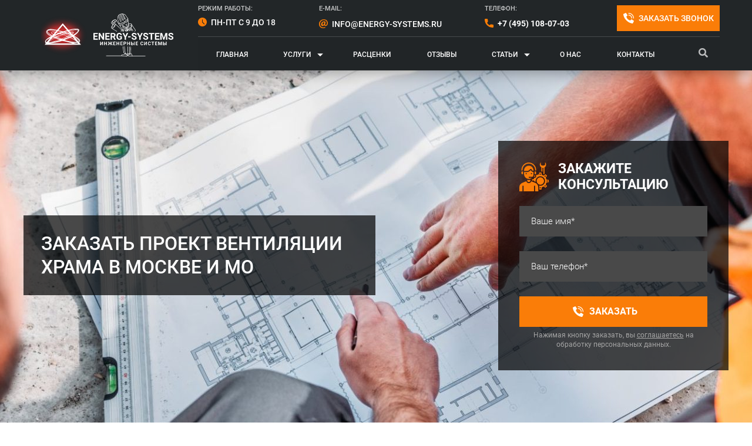

--- FILE ---
content_type: text/html; charset=UTF-8
request_url: https://energy-systems.ru/main-articles/inzhenernye-sistemy/zakazat-proekt-ventilyatsii-hrama-v-moskve-mo-rossii
body_size: 78756
content:
<!DOCTYPE html>
<html lang="ru-RU"> <head><meta http-equiv="Content-Type" content="text/html;charset=UTF-8"><script>document.seraph_accel_usbpb=document.createElement;seraph_accel_izrbpb={add:function(b,a=10){void 0===this.a[a]&&(this.a[a]=[]);this.a[a].push(b)},a:{}}</script><script id="seraph-accel-prvntDblInit">(function(a){a.seraph_accellzl_el_f=a.addEventListener;a.seraph_accellzl_el_a=[];a.addEventListener=function(c,b,d){-1!=["DOMContentLoaded"].indexOf(c)&&a.seraph_accellzl_el_a.push({t:c,l:b,o:d});a.seraph_accellzl_el_f(c,b,d)};seraph_accel_izrbpb.add(function(){for(var c in a.seraph_accellzl_el_a){var b=a.seraph_accellzl_el_a[c];a.removeEventListener(b.t,b.l,b.o)}a.addEventListener=a.seraph_accellzl_el_f;delete a.seraph_accellzl_el_f;delete a.seraph_accellzl_el_a},5)})(document)</script><script id="seraph-accel-freshParts">(function(b,l,h){function g(){e&&(["4733cf8e625a089e17443f7e604d4099"].forEach(function(a){a='[data-lzl-fr="'+a+'"]';var c=b.querySelectorAll(a+".lzl-fr-ing");a=e.querySelectorAll(a+":not(.lzl-fr-ed)");for(var d=0;d<c.length;d++)d<a.length&&(c[d].innerHTML=a[d].innerHTML,a[d].classList.add("lzl-fr-ed")),c[d].classList.remove("lzl-fr-ing")}),e.querySelectorAll("[data-lzl-fr]:not(.lzl-fr-ed)").length||(b.removeEventListener("seraph_accel_lzlNosLoaded",g,{capture:!0,passive:!0}),e=void 0))}var f=new l.XMLHttpRequest,
k=function(){},e;seraph_accel_izrbpb.add(function(a){if(f)return k=a,!0},5);b.addEventListener("seraph_accel_lzlNosLoaded",g,{capture:!0,passive:!0});f.open("GET","?seraph_accel_gf=%7Btm%7D".replace("%7Btm%7D",""+Date.now()),!0);f.setRequestHeader("Accept","text/html");f.onload=function(){function a(c=!0){c&&b.removeEventListener(h,a);g();f=void 0;c=b.createEvent("Events");c.initEvent("seraph_accel_freshPartsDone",!0,!1);b.dispatchEvent(c);k()}e=b.implementation.createHTMLDocument("");200==this.status&&(e.documentElement.innerHTML=
this.responseText);"loading"!=b.readyState?a(!1):b.addEventListener(h,a,!1)};f.send()})(document,window,"DOMContentLoaded")</script> <meta name="viewport" content="width=device-width, initial-scale=1"> <link rel="profile" href="http://gmpg.org/xfn/11"> <link rel="pingback" href="https://energy-systems.ru/xmlrpc.php"> <!--[if lt IE 9]>
<script src="https://energy-systems.ru/wp-content/themes/iconic-one/js/html5.js" ></script>
<![endif]--><meta name="robots" content="index, follow, max-image-preview:large, max-snippet:-1, max-video-preview:-1">   <title>Заказать проект вентиляции храма в Москве и МО • Energy-Systems</title> <meta name="description" content="Заказывайте у нас проект вентиляции храма от 7500 рублей. Наша профессиональная команда сделайте все четко и оперативно. Звоните."> <link rel="canonical" href="https://energy-systems.ru/main-articles/inzhenernye-sistemy/zakazat-proekt-ventilyatsii-hrama-v-moskve-mo-rossii"> <meta property="og:locale" content="ru_RU"> <meta property="og:type" content="article"> <meta property="og:title" content="Заказать проект вентиляции храма в Москве и МО"> <meta property="og:description" content="Заказывайте у нас проект вентиляции храма от 7500 рублей. Наша профессиональная команда сделайте все четко и оперативно. Звоните."> <meta property="og:url" content="https://energy-systems.ru/main-articles/inzhenernye-sistemy/zakazat-proekt-ventilyatsii-hrama-v-moskve-mo-rossii"> <meta property="og:site_name" content="Energy-Systems"> <meta property="article:published_time" content="2022-07-15T07:35:30+00:00"> <meta property="article:modified_time" content="2026-01-07T15:05:57+00:00"> <meta property="og:image" content="https://energy-systems.ru/wp-content/uploads/2025/12/construction-engineering-or-architect-discuss-a-bl-2024-10-18-07-39-18-utc.jpg"> <meta property="og:image:width" content="2000"> <meta property="og:image:height" content="1333"> <meta property="og:image:type" content="image/jpeg"> <meta name="author" content="Avtor"> <meta name="twitter:card" content="summary_large_image"> <script type="application/ld+json" class="yoast-schema-graph">{"@context":"https://schema.org","@graph":[{"@type":"WebPage","@id":"https://energy-systems.ru/main-articles/inzhenernye-sistemy/zakazat-proekt-ventilyatsii-hrama-v-moskve-mo-rossii","url":"https://energy-systems.ru/main-articles/inzhenernye-sistemy/zakazat-proekt-ventilyatsii-hrama-v-moskve-mo-rossii","name":"Заказать проект вентиляции храма в Москве и МО &#8226; Energy-Systems","isPartOf":{"@id":"https://energy-systems.ru/#website"},"primaryImageOfPage":{"@id":"https://energy-systems.ru/main-articles/inzhenernye-sistemy/zakazat-proekt-ventilyatsii-hrama-v-moskve-mo-rossii#primaryimage"},"image":{"@id":"https://energy-systems.ru/main-articles/inzhenernye-sistemy/zakazat-proekt-ventilyatsii-hrama-v-moskve-mo-rossii#primaryimage"},"thumbnailUrl":"https://energy-systems.ru/wp-content/uploads/2025/12/construction-engineering-or-architect-discuss-a-bl-2024-10-18-07-39-18-utc.jpg","datePublished":"2022-07-15T07:35:30+00:00","dateModified":"2026-01-07T15:05:57+00:00","author":{"@id":"https://energy-systems.ru/#/schema/person/085e93cc489e0717202d462503c8a036"},"description":"Заказывайте у нас проект вентиляции храма от 7500 рублей. Наша профессиональная команда сделайте все четко и оперативно. Звоните.","breadcrumb":{"@id":"https://energy-systems.ru/main-articles/inzhenernye-sistemy/zakazat-proekt-ventilyatsii-hrama-v-moskve-mo-rossii#breadcrumb"},"inLanguage":"ru-RU","potentialAction":[{"@type":"ReadAction","target":["https://energy-systems.ru/main-articles/inzhenernye-sistemy/zakazat-proekt-ventilyatsii-hrama-v-moskve-mo-rossii"]}]},{"@type":"ImageObject","inLanguage":"ru-RU","@id":"https://energy-systems.ru/main-articles/inzhenernye-sistemy/zakazat-proekt-ventilyatsii-hrama-v-moskve-mo-rossii#primaryimage","url":"https://energy-systems.ru/wp-content/uploads/2025/12/construction-engineering-or-architect-discuss-a-bl-2024-10-18-07-39-18-utc.jpg","contentUrl":"https://energy-systems.ru/wp-content/uploads/2025/12/construction-engineering-or-architect-discuss-a-bl-2024-10-18-07-39-18-utc.jpg","width":2000,"height":1333,"caption":"Проект комплексных инженерных систем для комфортного и эффективного жилья"},{"@type":"BreadcrumbList","@id":"https://energy-systems.ru/main-articles/inzhenernye-sistemy/zakazat-proekt-ventilyatsii-hrama-v-moskve-mo-rossii#breadcrumb","itemListElement":[{"@type":"ListItem","position":1,"name":"Главная страница","item":"https://energy-systems.ru/"},{"@type":"ListItem","position":2,"name":"Заказать проект вентиляции храма в Москве и МО"}]},{"@type":"WebSite","@id":"https://energy-systems.ru/#website","url":"https://energy-systems.ru/","name":"Energy-Systems","description":"Energy","potentialAction":[{"@type":"SearchAction","target":{"@type":"EntryPoint","urlTemplate":"https://energy-systems.ru/?s={search_term_string}"},"query-input":{"@type":"PropertyValueSpecification","valueRequired":true,"valueName":"search_term_string"}}],"inLanguage":"ru-RU"},{"@type":"Person","@id":"https://energy-systems.ru/#/schema/person/085e93cc489e0717202d462503c8a036","name":"Avtor"}]}</script>                           <link rel="apple-touch-icon" sizes="180x180" href="/wp-content/uploads/fbrfg/apple-touch-icon.png"> <link rel="icon" type="image/png" sizes="32x32" href="/wp-content/uploads/fbrfg/favicon-32x32.png"> <link rel="icon" type="image/png" sizes="16x16" href="/wp-content/uploads/fbrfg/favicon-16x16.png"> <link rel="manifest" href="/wp-content/uploads/fbrfg/site.webmanifest"> <link rel="mask-icon" href="/wp-content/uploads/fbrfg/safari-pinned-tab.svg" color="#da532c"> <link rel="shortcut icon" href="/wp-content/uploads/fbrfg/favicon.ico"> <meta name="apple-mobile-web-app-title" content="Energy"> <meta name="application-name" content="Energy"> <meta name="msapplication-TileColor" content="#da532c"> <meta name="msapplication-config" content="/wp-content/uploads/fbrfg/browserconfig.xml"> <meta name="theme-color" content="#ffffff"><script type="o/js-lzls">
	function initCounters() {
	  /* Google TagManager */
		(function(w,d,s,l,i){w[l]=w[l]||[];w[l].push({'gtm.start':
		new Date().getTime(),event:'gtm.js'});var f=d.getElementsByTagName(s)[0],
		j=d.createElement(s),dl=l!='dataLayer'?'&l='+l:'';j.async=true;j.src=
		'https://www.googletagmanager.com/gtm.js?id='+i+dl;f.parentNode.insertBefore(j,f);
		})(window,document,'script','dataLayer','GTM-5QG77G8');
	  /* End Google TagManager */
	}

	var fired = false;
	window.addEventListener('scroll',()=>{if(fired===false){fired=true;setTimeout(()=>{initCounters();},1000)}});
	window.addEventListener('mousemove',()=>{if(fired===false){fired=true;setTimeout(()=>{initCounters();},1000)}});
</script>     <noscript><style>.lzl{display:none!important;}</style></noscript><style>img.lzl,img.lzl-ing{opacity:0.01;}img.lzl-ed{transition:opacity .25s ease-in-out;}</style><style>img:is([sizes=auto i],[sizes^="auto," i]){contain-intrinsic-size:3000px 1500px}

.b-calculator_order_header{position:relative;font-size:25px}.b-calculator_order .b-calculator_order_header::before{content:none}main .entry-content table{margin:0}.b-calculator{position:relative}.table__img-top img{position:absolute;top:-20px}.b-calculator_order_form{display:flex;flex-wrap:wrap;margin-right:30px;position:relative;z-index:2}.b-calculator_order_form_area textarea,.b-calculator_order_form_row input[type=text]{flex:1;padding:15px 23px;border:1px solid #9b9b9b;margin-right:20px;width:100%;resize:none}.b-calculator_order_form_row{flex:1 0 50%;padding:0 10px}.b-calculator_order_form_row input::-webkit-input-placeholder{text-indent:0px;transition:text-indent .3s ease;color:#222;font-size:15px;font-weight:300}.b-calculator_order_form_row input::-moz-placeholder{text-indent:0px;transition:text-indent .3s ease}.b-calculator_order_form_row input:-moz-placeholder{text-indent:0px;transition:text-indent .3s ease}.b-calculator_order_form_row input:-ms-input-placeholder{text-indent:0px;transition:text-indent .3s ease}.b-calculator_order_form_row input:focus::-webkit-input-placeholder{text-indent:500px;transition:text-indent .3s ease}.b-calculator_order_form_row input:focus::-moz-placeholder{text-indent:500px;transition:text-indent .3s ease}.b-calculator_order_form_row input:focus:-moz-placeholder{text-indent:500px;transition:text-indent .3s ease}.b-calculator_order_form_row input:focus:-ms-input-placeholder{text-indent:500px;transition:text-indent .3s ease}.b-calculator_order_form_row input[type=submit]{background-color:#fa7d08;position:relative;left:50%;top:40px;color:#fff;font-size:16px;font-weight:700;text-transform:uppercase;padding:19px 86px;transition:.3s ease 0s}.b-calculator_order_form_row input[type=submit]:hover{background:#ffa047}.b-calculator_header{text-align:center;border:0;width:100%;border-spacing:0;background-color:#f5f5f5;color:#475054;font-size:14px;font-weight:700}.content-wrapper table tbody .b-calculator_services_name{line-height:15px}.content-wrapper table tbody .b-calculator_services_quantity{text-align:center}main .content-wrapper table tbody .b-calculator_services_unit{width:63px}main .content-wrapper table tbody .b-calculator_services_quantity{width:64px}main .content-wrapper table tbody .b-calculator_services_price{width:70px}main .content-wrapper table tbody .b-calculator_services_total{width:67px}.b-calculator_header .b-calculator_services_total,.b-calculator_header .b-calculator_services_price,.b-calculator_header .b-calculator_services_quantity,.b-calculator_header .b-calculator_services_unit,.b-calculator_header .b-calculator_services_name,.b-calculator_header .b-calculator_services_id{padding:0;border:#ccc solid 1px;font-weight:700;font-size:13px}.calculate-container{overflow:auto;padding-bottom:25px}@media (max-width:1170px){.b-calculator_order_form_row input{margin-right:10px}}@media (max-width:1140px){.b-calculator_order_form_row input{padding:13px 18px}}@media (max-width:1100px){.b-calculator_order_form_row{flex:1 0 100%;margin-top:10px}}@media (max-width:1050px){.b-calculator_order_form_row input[type=submit]{padding:16px 76px}}@media (max-width:1000px){.accord-header{padding:10px 35px 10px 40px}.b-calculator_order_form_row input[type=submit]{padding:16px 70px}}@media (max-width:900px){.panel .accord-header{padding:10px 35px 10px 30px}.content-wrapper table tbody .b-calculator_services_id{display:none}.b-calculator_order_form_row input[type=submit]{padding:15px 60px}}@media (max-width:850px){.b-calculator_order_form_row input[type=submit]{padding:13px 50px}}@media (max-width:750px){.content-wrapper table tbody .b-calculator_services_id{display:table-cell}}@media (max-width:600px){.b-calculator_order_form_row input[type=submit]{padding:12px 40px;top:35px;left:40%}.panel .accord-header{padding:10px 35px 10px 30px}.content-wrapper table tbody .b-calculator_services_name{padding-left:8px!important}.content-wrapper .comment-content td,.content-wrapper .entry-content td{padding:3px}}@media (max-width:565px){.b-calculator{width:600px}}@media (max-width:520px){.content-wrapper table tbody .b-calculator_services_id{display:none}.b-calculator_order_form_row input[type=submit]{padding:11px 30px;font-size:15px}.content-wrapper table tbody .b-calculator_services_name{font-size:13px}.content-wrapper .comment-content table,.content-wrapper .entry-content table{font-size:12px}}
#honeypot-field-url,.um-form input[type=text].apbct_special_field,.wc_apbct_email_id,input[class*=apbct].apbct_special_field,label[id*=apbct_label_id].apbct_special_field{display:none!important}@keyframes ct-encoded-form-loader-spin{0%{transform:rotate(0)}100%{transform:rotate(360deg)}}
@keyframes apbct_dog{0%,100%,75%{scale:100%;color:transparent;text-shadow:0 0 2px #aaa}25%{scale:200%;color:unset;text-shadow:unset}}
.wpcf7 .screen-reader-response{position:absolute;overflow:hidden;clip:rect(1px,1px,1px,1px);clip-path:inset(50%);height:1px;width:1px;margin:-1px;padding:0;border:0;word-wrap:normal!important}.wpcf7 .hidden-fields-container{display:none}.wpcf7 form .wpcf7-response-output{margin:2em .5em 1em;padding:.2em 1em;border:2px solid #00a0d2}.wpcf7 form.init .wpcf7-response-output,.wpcf7 form.resetting .wpcf7-response-output,.wpcf7 form.submitting .wpcf7-response-output{display:none}.wpcf7-form-control-wrap{position:relative}@keyframes spin{from{transform:rotate(0deg)}to{transform:rotate(360deg)}}@keyframes blink{from{opacity:0}50%{opacity:1}to{opacity:0}}.wpcf7 [inert]{opacity:.5}.wpcf7 input[type=file]{cursor:pointer}.wpcf7 input[type=file]:disabled{cursor:default}.wpcf7 .wpcf7-submit:disabled{cursor:not-allowed}.wpcf7 input[type=url],.wpcf7 input[type=email],.wpcf7 input[type=tel]{direction:ltr}
@keyframes spin{0%{transform:rotate(0)}100%{transform:rotate(359deg)}}.fbx-icon-close path{display:none}.fbx-flat .fbx-pause .fbx-icon-play-flat,.fbx-flat .fbx-play .fbx-icon-pause-flat,.fbx-icon-slideshow path,.fbx-metro .fbx-pause .fbx-icon-play-default,.fbx-metro .fbx-play .fbx-icon-pause-default,.fbx-rounded .fbx-pause .fbx-icon-play-default,.fbx-rounded .fbx-play .fbx-icon-pause-default{display:none}.fbx-flat .fbx-maximize .fbx-icon-minimize-flat,.fbx-flat .fbx-minimize .fbx-icon-maximize-flat,.fbx-icon-fullscreen path,.fbx-metro .fbx-maximize .fbx-icon-minimize-default,.fbx-metro .fbx-minimize .fbx-icon-maximize-default,.fbx-rounded .fbx-maximize .fbx-icon-minimize-default,.fbx-rounded .fbx-minimize .fbx-icon-maximize-default{display:none}.fbx-flat.fbx-arrows-1 .fbx-icon-arrows-flat,.fbx-flat.fbx-arrows-10 .fbx-icon-arrows-flat,.fbx-flat.fbx-arrows-11 .fbx-icon-arrows-flat,.fbx-flat.fbx-arrows-2 .fbx-icon-arrows-flat,.fbx-flat.fbx-arrows-3 .fbx-icon-arrows-flat,.fbx-flat.fbx-arrows-4 .fbx-icon-arrows-flat,.fbx-flat.fbx-arrows-5 .fbx-icon-arrows-flat,.fbx-flat.fbx-arrows-6 .fbx-icon-arrows-flat,.fbx-flat.fbx-arrows-7 .fbx-icon-arrows-flat,.fbx-flat.fbx-arrows-8 .fbx-icon-arrows-flat,.fbx-flat.fbx-arrows-9 .fbx-icon-arrows-flat,.fbx-icon-next path,.fbx-icon-prev path,.fbx-metro.fbx-arrows-1 .fbx-icon-arrows-default,.fbx-metro.fbx-arrows-10 .fbx-icon-arrows-default,.fbx-metro.fbx-arrows-11 .fbx-icon-arrows-default,.fbx-metro.fbx-arrows-2 .fbx-icon-arrows-default,.fbx-metro.fbx-arrows-3 .fbx-icon-arrows-default,.fbx-metro.fbx-arrows-4 .fbx-icon-arrows-default,.fbx-metro.fbx-arrows-5 .fbx-icon-arrows-default,.fbx-metro.fbx-arrows-6 .fbx-icon-arrows-default,.fbx-metro.fbx-arrows-7 .fbx-icon-arrows-default,.fbx-metro.fbx-arrows-8 .fbx-icon-arrows-default,.fbx-metro.fbx-arrows-9 .fbx-icon-arrows-default,.fbx-rounded.fbx-arrows-1 .fbx-icon-arrows-default,.fbx-rounded.fbx-arrows-10 .fbx-icon-arrows-default,.fbx-rounded.fbx-arrows-11 .fbx-icon-arrows-default,.fbx-rounded.fbx-arrows-2 .fbx-icon-arrows-default,.fbx-rounded.fbx-arrows-3 .fbx-icon-arrows-default,.fbx-rounded.fbx-arrows-4 .fbx-icon-arrows-default,.fbx-rounded.fbx-arrows-5 .fbx-icon-arrows-default,.fbx-rounded.fbx-arrows-6 .fbx-icon-arrows-default,.fbx-rounded.fbx-arrows-7 .fbx-icon-arrows-default,.fbx-rounded.fbx-arrows-8 .fbx-icon-arrows-default,.fbx-rounded.fbx-arrows-9 .fbx-icon-arrows-default{display:none}.fbx-flat.fbx-spinner-1 .fbx-icon-spinner-flat,.fbx-flat.fbx-spinner-10 .fbx-icon-spinner-flat,.fbx-flat.fbx-spinner-11 .fbx-icon-spinner-flat,.fbx-flat.fbx-spinner-2 .fbx-icon-spinner-flat,.fbx-flat.fbx-spinner-3 .fbx-icon-spinner-flat,.fbx-flat.fbx-spinner-4 .fbx-icon-spinner-flat,.fbx-flat.fbx-spinner-5 .fbx-icon-spinner-flat,.fbx-flat.fbx-spinner-6 .fbx-icon-spinner-flat,.fbx-flat.fbx-spinner-7 .fbx-icon-spinner-flat,.fbx-flat.fbx-spinner-8 .fbx-icon-spinner-flat,.fbx-flat.fbx-spinner-9 .fbx-icon-spinner-flat,.fbx-icon-spinner path,.fbx-metro.fbx-spinner-1 .fbx-icon-spinner-default,.fbx-metro.fbx-spinner-10 .fbx-icon-spinner-default,.fbx-metro.fbx-spinner-11 .fbx-icon-spinner-default,.fbx-metro.fbx-spinner-2 .fbx-icon-spinner-default,.fbx-metro.fbx-spinner-3 .fbx-icon-spinner-default,.fbx-metro.fbx-spinner-4 .fbx-icon-spinner-default,.fbx-metro.fbx-spinner-5 .fbx-icon-spinner-default,.fbx-metro.fbx-spinner-6 .fbx-icon-spinner-default,.fbx-metro.fbx-spinner-7 .fbx-icon-spinner-default,.fbx-metro.fbx-spinner-8 .fbx-icon-spinner-default,.fbx-metro.fbx-spinner-9 .fbx-icon-spinner-default,.fbx-rounded.fbx-spinner-1 .fbx-icon-spinner-default,.fbx-rounded.fbx-spinner-10 .fbx-icon-spinner-default,.fbx-rounded.fbx-spinner-11 .fbx-icon-spinner-default,.fbx-rounded.fbx-spinner-2 .fbx-icon-spinner-default,.fbx-rounded.fbx-spinner-3 .fbx-icon-spinner-default,.fbx-rounded.fbx-spinner-4 .fbx-icon-spinner-default,.fbx-rounded.fbx-spinner-5 .fbx-icon-spinner-default,.fbx-rounded.fbx-spinner-6 .fbx-icon-spinner-default,.fbx-rounded.fbx-spinner-7 .fbx-icon-spinner-default,.fbx-rounded.fbx-spinner-8 .fbx-icon-spinner-default,.fbx-rounded.fbx-spinner-9 .fbx-icon-spinner-default{display:none}
@font-face{font-family:dashicons;src:url("/wp-includes/css/../fonts/dashicons.eot?99ac726223c749443b642ce33df8b800");src:url("/wp-includes/css/../fonts/dashicons.eot?99ac726223c749443b642ce33df8b800#iefix") format("embedded-opentype"),url("/wp-content/cache/seraphinite-accelerator/s/m/d/font/9801990d3f2de19a2d2f6ba5fa20cd2d.7bf0.woff") format("woff"),url("/wp-includes/css/../fonts/dashicons.ttf?99ac726223c749443b642ce33df8b800") format("truetype");font-weight:400;font-style:normal;font-display:swap}
.mm-menu a,.mm-menu a:active,.mm-menu a:hover,.mm-menu a:link,.mm-menu a:visited{color:inherit;text-decoration:none}[class*=mm-menu_columns-]{-webkit-transition-property:width;-o-transition-property:width;transition-property:width}[class*=mm-panel_columns-]{border-right:1px solid;border-color:inherit}[class*=mm-menu_tip-]:before{content:"";background:inherit;-webkit-box-shadow:0 2px 10px rgba(0,0,0,.3);box-shadow:0 2px 10px rgba(0,0,0,.3);display:block;width:15px;height:15px;position:absolute;z-index:0;-webkit-transform:rotate(45deg);-ms-transform:rotate(45deg);transform:rotate(45deg)}
html,body,div,span,applet,object,iframe,h1,h2,h3,h4,h5,h6,p,blockquote,pre,a,abbr,acronym,address,big,cite,code,del,dfn,em,img,ins,kbd,q,s,samp,small,strike,strong,sub,sup,tt,var,b,u,i,center,dl,dt,dd,ol,ul,li,fieldset,form,label,legend,table,caption,tbody,tfoot,thead,tr,th,td,article,aside,canvas,details,embed,figure,figcaption,footer,header,hgroup,menu,nav,output,ruby,section,summary,time,mark,audio,video{margin:0;padding:0;border:0;font-size:100%;vertical-align:baseline}body{line-height:1}ol,ul{list-style:none}blockquote,q{quotes:none}blockquote:before,blockquote:after,q:before,q:after{content:"";content:none}table{border-collapse:collapse;border-spacing:0}caption,th,td{font-weight:400;text-align:left}html{overflow-y:scroll;font-size:100%;-webkit-text-size-adjust:100%;-ms-text-size-adjust:100%}a:focus{outline:none}article,aside,details,figcaption,figure,footer,header,nav,section{display:block}#breadcrumbs a{font-size:14px}#breadcrumbs span,#breadcrumbs strong.breadcrumb_last{color:#8d8f90;font-weight:400}del{color:#333}ins{background:0 0;text-decoration:none}hr{background-color:#fa7d08;border:0;height:1px;margin:40px 0}sub,sup{font-size:75%;line-height:0;position:relative;vertical-align:baseline}sup{top:-.5em}sub{bottom:-.25em}img{border:0;-ms-interpolation-mode:bicubic}.clear:after,.wrapper:after,.format-status .entry-header:after{clear:both}.clear:before,.clear:after,.wrapper:before,.wrapper:after,.format-status .entry-header:before,.format-status .entry-header:after{display:table;content:""}.wrapper{border:1px solid #e9e9e9}.entry-content th,.comment-content th{background:#f1f1f1;border:1px solid #c1c1c1;font-size:11px;line-height:2.181818182;font-weight:700;padding:7px 14px;color:#475054}button,input,textarea{border-radius:0px;font-family:inherit;margin-right:0;margin-bottom:7px;padding:8px 10px}button,input{line-height:normal}#searchsubmit{background:#00a1e0;border:0;color:#fff;min-width:24%}input[type=submit]{-webkit-appearance:none}input[type=checkbox],input[type=radio],input[type=file],input[type=hidden],input[type=image],input[type=color]{border:0;border-radius:0;padding:0}.entry-content img,.comment-content img,.widget img{max-width:100%}img[class*=align],img[class*=wp-image-],img[class*=attachment-]{height:fit-content}img.size-full,img.size-large,img.header-image,img.wp-post-image{max-width:100%;height:fit-content}embed,iframe,object,video{max-width:100%}.alignleft{float:left}.alignright{float:right}.aligncenter{display:block;margin-left:auto;margin-right:auto}.entry-content img,.comment-content img,.widget img,img.header-image,.author-avatar img,img.wp-post-image{margin-bottom:10px}.entry-content img{margin-left:auto;margin-right:auto;display:block}.entry-content p:first-child img{float:left;margin-right:35px}.wp-caption{max-width:100%;padding:0}div.wp-caption{margin-bottom:30px}div.wp-caption p.wp-caption-text{font-style:italic;font-weight:400;font-size:14px;line-height:14px;color:rgba(38,44,49,.5);text-align:center;margin-bottom:0}#nav-above{padding:24px 0}#nav-above{display:none}.nav-single+.comments-area,#comment-nav-above{margin:48px 0}html{font-size:90.5%}body{font-size:14px;font-family:"Ubuntu",Helvetica,Arial,sans-serif;text-rendering:optimizeLegibility;color:#262c32}a{outline:none;color:#fa7d08;text-decoration:none}a:hover{color:#fa7d08;text-decoration:underline}section[role=banner]{margin-bottom:48px}footer[role=contentinfo]{background:#f2f2f2;width:100%;border-top:1px solid #ededed;border-bottom:1px solid #e9e9e9;clear:both;font-size:14px;height:auto;line-height:2;margin-right:auto;margin-bottom:0;padding:24px 0}.entry-content,.entry-summary,.mu_register{line-height:1.7}.entry-content h1,.comment-content h1,.entry-content h2,.comment-content h2,.entry-content h3,.comment-content h3,.entry-content h4,.comment-content h4,.entry-content h5,.comment-content h5,.entry-content h6,.comment-content h6{margin:24px 0;line-height:1.7}.entry-content h2,.comment-content h2,.mu_register h2{font-size:28px;line-height:120%}.entry-content h3,.comment-content h3{font-size:24px;line-height:120%}.entry-content h4,.comment-content h4{font-size:22px;line-height:120%}.entry-content h5,.comment-content h5{font-size:20px;line-height:120%}.entry-content h6,.comment-content h6{font-size:18px;line-height:120%}.entry-content p,.entry-summary p,.comment-content p,.mu_register p{margin:20px 0;line-height:1.7}.entry-content blockquote p{margin:0}.entry-content ol,.comment-content ol,.entry-content ul,.comment-content ul,.mu_register ul{margin:0 0 24px;line-height:1.7}.entry-content ul ul,.comment-content ul ul,.entry-content ol ol,.comment-content ol ol,.entry-content ul ol,.comment-content ul ol,.entry-content ol ul,.comment-content ol ul{margin-bottom:0;margin-top:10px}.entry-content ul,.comment-content ul,.mu_register ul{list-style:square outside}.entry-content ol,.comment-content ol{list-style:decimal outside}.entry-content li,.comment-content li,.mu_register li{margin:0 0 0 16px}main .content-wrapper article .entry-content blockquote,main .content-wrapper article .comment-content blockquote{padding:50px;font-style:italic;margin:30px 0;background:#f4f4f4;position:relative}main .content-wrapper article .entry-content blockquote:before,main .content-wrapper article .comment-content blockquote:before{content:"";width:41px;height:35px;background-image:url("/wp-content/themes/iconic-one/img/quote.svg");background-repeat:no-repeat;background-position:center;position:absolute;top:-17px;--lzl-bg-img:"/wp-content/themes/iconic-one/img/quote.svg"}main .content-wrapper article .entry-content blockquote:before.lzl:not(.lzl-ed),main .content-wrapper article .comment-content blockquote:before.lzl:not(.lzl-ed),main .content-wrapper article .entry-content blockquote:before.lzl-ing:not(.lzl-ed),main .content-wrapper article .comment-content blockquote:before.lzl-ing:not(.lzl-ed){background-image:url("data:image/svg+xml,%3Csvg%20xmlns%3D%22http%3A%2F%2Fwww.w3.org%2F2000%2Fsvg%22%20viewBox%3D%220%200%2039%2032%22%20width%3D%2239%22%20height%3D%2232%22%3E%3Crect%20width%3D%22100%25%22%20height%3D%22100%25%22%20fill%3D%22%2300000000%22%20%2F%3E%3C%2Fsvg%3E")}main .content-wrapper article .entry-content blockquote p:last-child,main .content-wrapper article .comment-content blockquote p:last-child{margin-bottom:0}main .content-wrapper article .entry-content blockquote p,main .content-wrapper article .comment-content blockquote p{font-weight:500;margin-top:0;margin-bottom:25px}.entry-content code,.comment-content code{font-family:Consolas,Monaco,Lucida Console,monospace;font-size:12px;line-height:2}.entry-content pre,.comment-content pre{margin:30px 0;overflow:hidden;padding:30px;border:1px solid #e0e0e0;white-space:normal;font-size:14px;line-height:170%;color:#141823}.entry-content pre code,.comment-content pre code{display:block}.entry-content abbr,.comment-content abbr,.entry-content dfn,.comment-content dfn,.entry-content acronym,.comment-content acronym{border-bottom:1px dotted #666;cursor:help}img.alignleft{margin:0 30px 10px 0!important;float:left!important}img.alignright{margin:12px 0 12px 24px}img.aligncenter{margin-top:12px;margin-bottom:12px}.entry-content table,.comment-content table{border-bottom:1px solid #ededed;color:#757575;font-size:12px;line-height:1.7;margin:0 0 24px;width:100%}.entry-content table caption,.comment-content table caption{font-size:16px;margin:24px 0}.entry-content td,.comment-content td{border:1px solid #c1c1c1;padding:14px}#respond{margin-top:48px}#respond h3#reply-title{font-size:16px;line-height:1.5}#respond h3#reply-title #cancel-comment-reply-link{margin-left:10px;font-weight:400;font-size:12px}#respond form{margin:24px 0}#respond form p{margin:11px 0}#respond form input[type=text],#respond form textarea{-moz-box-sizing:border-box;box-sizing:border-box;font-size:12px;line-height:1.714285714;padding:10px;width:100%}#wp-calendar{margin:0;width:100%;font-size:13px;line-height:1.846153846;color:#686868}#wp-calendar th,#wp-calendar td,#wp-calendar caption{text-align:left}#wp-calendar #next{padding-right:24px;text-align:right}@media screen and (max-width:768px){.wrapper{border:none}}@media screen and (max-width:1040px){#searchsubmit{margin-left:0}}@media screen and (min-width:768px){#respond form input[type=text]{width:46.333333333%}}@media screen and (min-width:960px){body.custom-background-empty{background-color:#fff}}@media print{body{background:0 0!important;color:#000;font-size:10pt}footer a[rel=bookmark]:link:after,footer a[rel=bookmark]:visited:after{content:" [" attr(href) "] "}a{text-decoration:none}.entry-content img,.comment-content img,.author-avatar img,img.wp-post-image{border-radius:0;box-shadow:none}.author-avatar,#colophon,#respond,.commentlist .comment-edit-link,.commentlist .reply,.entry-header .comments-link,.entry-meta .edit-link a,.page-link,.site-content nav,.widget-area,img.header-image,.themonic-nav{display:none}.wrapper{border-top:none;box-shadow:none}}.accord-header h4{color:#fff!important;margin:0!important;align-self:center;font-weight:700!important;font-size:14px!important;line-height:120%!important}.accord-header h4::after{display:none!important}.top-slider{position:relative;display:block;box-sizing:border-box;-webkit-user-select:none;user-select:none;-webkit-touch-callout:none;-khtml-user-select:none;touch-action:pan-y;-webkit-tap-highlight-color:transparent;max-height:650px}
@font-face{font-family:lg;src:url("/wp-content/themes/iconic-one/libs/js/../fonts/lg.eot?n1z373");src:url("/wp-content/themes/iconic-one/libs/js/../fonts/lg.eot?#iefixn1z373") format("embedded-opentype"),url("/wp-content/themes/iconic-one/libs/js/../fonts/lg.woff?n1z373") format("woff"),url("/wp-content/themes/iconic-one/libs/js/../fonts/lg.ttf?n1z373") format("truetype"),url("/wp-content/themes/iconic-one/libs/js/../fonts/lg.svg?n1z373#lg") format("svg");font-weight:400;font-style:normal;font-display:swap}@-webkit-keyframes lg-right-end{0%,100%{left:0}50%{left:-30px}}@-moz-keyframes lg-right-end{0%,100%{left:0}50%{left:-30px}}@-ms-keyframes lg-right-end{0%,100%{left:0}50%{left:-30px}}@keyframes lg-right-end{0%,100%{left:0}50%{left:-30px}}@-webkit-keyframes lg-left-end{0%,100%{left:0}50%{left:30px}}@-moz-keyframes lg-left-end{0%,100%{left:0}50%{left:30px}}@-ms-keyframes lg-left-end{0%,100%{left:0}50%{left:30px}}@keyframes lg-left-end{0%,100%{left:0}50%{left:30px}}#lg-counter{color:#999;display:inline-block;font-size:16px;padding-left:20px;padding-top:12px;vertical-align:middle}#lg-zoom-in:after{content:""}#lg-actual-size{font-size:20px}#lg-actual-size:after{content:""}#lg-zoom-out{opacity:.5;pointer-events:none}#lg-zoom-out:after{content:""}
.fa,.fab,.fad,.fal,.far,.fas{-moz-osx-font-smoothing:grayscale;-webkit-font-smoothing:antialiased;display:inline-block;font-style:normal;font-variant:normal;text-rendering:auto;line-height:1}.fa-lg{font-size:1.33333em;line-height:.75em;vertical-align:-.0667em}@-webkit-keyframes fa-spin{0%{-webkit-transform:rotate(0deg);transform:rotate(0deg)}to{-webkit-transform:rotate(1turn);transform:rotate(1turn)}}@keyframes fa-spin{0%{-webkit-transform:rotate(0deg);transform:rotate(0deg)}to{-webkit-transform:rotate(1turn);transform:rotate(1turn)}}.fa-search:before{content:""}@font-face{font-family:"Font Awesome 5 Brands";font-style:normal;font-weight:400;src:url("/wp-content/themes/iconic-one/css/webfonts/fa-brands-400.eot");src:url("/wp-content/themes/iconic-one/css/webfonts/fa-brands-400.eot?#iefix") format("embedded-opentype"),url("/wp-content/themes/iconic-one/css/webfonts/fa-brands-400.woff2") format("woff2"),url("/wp-content/themes/iconic-one/css/webfonts/fa-brands-400.woff") format("woff"),url("/wp-content/themes/iconic-one/css/webfonts/fa-brands-400.ttf") format("truetype"),url("/wp-content/themes/iconic-one/css/webfonts/fa-brands-400.svg#fontawesome") format("svg");font-display:swap}@font-face{font-family:"Font Awesome 5 Free";font-style:normal;font-weight:400;src:url("/wp-content/themes/iconic-one/css/webfonts/fa-regular-400.eot");src:url("/wp-content/themes/iconic-one/css/webfonts/fa-regular-400.eot?#iefix") format("embedded-opentype"),url("/wp-content/themes/iconic-one/css/webfonts/fa-regular-400.woff2") format("woff2"),url("/wp-content/themes/iconic-one/css/webfonts/fa-regular-400.woff") format("woff"),url("/wp-content/themes/iconic-one/css/webfonts/fa-regular-400.ttf") format("truetype"),url("/wp-content/themes/iconic-one/css/webfonts/fa-regular-400.svg#fontawesome") format("svg");font-display:swap}@font-face{font-family:"Font Awesome 5 Free";font-style:normal;font-weight:900;src:url("/wp-content/themes/iconic-one/css/webfonts/fa-solid-900.eot");src:url("/wp-content/themes/iconic-one/css/webfonts/fa-solid-900.eot?#iefix") format("embedded-opentype"),url("/wp-content/themes/iconic-one/css/webfonts/fa-solid-900.woff2") format("woff2"),url("/wp-content/themes/iconic-one/css/webfonts/fa-solid-900.woff") format("woff"),url("/wp-content/themes/iconic-one/css/webfonts/fa-solid-900.ttf") format("truetype"),url("/wp-content/themes/iconic-one/css/webfonts/fa-solid-900.svg#fontawesome") format("svg");font-display:swap}.fa,.far,.fas{font-family:"Font Awesome 5 Free"}.fa,.fas{font-weight:900}
@font-face{font-family:"Roboto";src:url("/wp-content/themes/iconic-one/css/fonts/Roboto-Bold.eot");src:local("Roboto Bold"),local("Roboto-Bold"),url("/wp-content/themes/iconic-one/css/fonts/Roboto-Bold.eot?#iefix") format("embedded-opentype"),url("/wp-content/themes/iconic-one/css/fonts/Roboto-Bold.woff2") format("woff2"),url("/wp-content/themes/iconic-one/css/fonts/Roboto-Bold.woff") format("woff"),url("/wp-content/themes/iconic-one/css/fonts/Roboto-Bold.ttf") format("truetype");font-weight:700;font-style:normal;font-display:swap}@font-face{font-family:"Roboto";src:url("/wp-content/themes/iconic-one/css/fonts/Roboto-Regular.eot");src:local("Roboto"),local("Roboto-Regular"),url("/wp-content/themes/iconic-one/css/fonts/Roboto-Regular.eot?#iefix") format("embedded-opentype"),url("/wp-content/themes/iconic-one/css/fonts/Roboto-Regular.woff2") format("woff2"),url("/wp-content/themes/iconic-one/css/fonts/Roboto-Regular.woff") format("woff"),url("/wp-content/themes/iconic-one/css/fonts/Roboto-Regular.ttf") format("truetype");font-weight:400;font-style:normal;font-display:swap}@font-face{font-family:"Roboto";src:url("/wp-content/themes/iconic-one/css/fonts/Roboto-Light.eot");src:local("Roboto Light"),local("Roboto-Light"),url("/wp-content/themes/iconic-one/css/fonts/Roboto-Light.eot?#iefix") format("embedded-opentype"),url("/wp-content/themes/iconic-one/css/fonts/Roboto-Light.woff2") format("woff2"),url("/wp-content/themes/iconic-one/css/fonts/Roboto-Light.woff") format("woff"),url("/wp-content/themes/iconic-one/css/fonts/Roboto-Light.ttf") format("truetype");font-weight:300;font-style:normal;font-display:swap}@font-face{font-family:"Roboto";src:url("/wp-content/themes/iconic-one/css/fonts/Roboto-Italic.eot");src:local("Roboto Italic"),local("Roboto-Italic"),url("/wp-content/themes/iconic-one/css/fonts/Roboto-Italic.eot?#iefix") format("embedded-opentype"),url("/wp-content/themes/iconic-one/css/fonts/Roboto-Italic.woff2") format("woff2"),url("/wp-content/themes/iconic-one/css/fonts/Roboto-Italic.woff") format("woff"),url("/wp-content/themes/iconic-one/css/fonts/Roboto-Italic.ttf") format("truetype");font-weight:400;font-style:italic;font-display:swap}@font-face{font-family:"Roboto";src:url("/wp-content/themes/iconic-one/css/fonts/Roboto-Medium.eot");src:local("Roboto Medium"),local("Roboto-Medium"),url("/wp-content/themes/iconic-one/css/fonts/Roboto-Medium.eot?#iefix") format("embedded-opentype"),url("/wp-content/themes/iconic-one/css/fonts/Roboto-Medium.woff2") format("woff2"),url("/wp-content/themes/iconic-one/css/fonts/Roboto-Medium.woff") format("woff"),url("/wp-content/themes/iconic-one/css/fonts/Roboto-Medium.ttf") format("truetype");font-weight:500;font-style:normal;font-display:swap}
.mfp-hide{display:none!important}button::-moz-focus-inner{padding:0;border:0}
*{padding:0;margin:0;border:0}*,:after,:before{box-sizing:border-box}:active,:focus{outline:none}a:active,a:focus{outline:none}aside,footer,header,nav{display:block}body,html{font-size:100%;font-size:14px;line-height:1;-ms-text-size-adjust:100%;-moz-text-size-adjust:100%;-webkit-text-size-adjust:100%;height:100%}button,input,textarea{font-family:inherit}input::-ms-clear{display:none}button{cursor:pointer}button::-moz-focus-inner{padding:0;border:0}a,a:visited{text-decoration:none}a:hover{text-decoration:none}ul li{list-style:none}img{vertical-align:top}h1,h2,h3,h4,h5,h6{font-size:inherit;font-weight:inherit}@keyframes preloader-rotate{to{transform:rotate(360deg)}}@keyframes preloader-bounce{0%,to{transform:scale(0)}50%{transform:scale(1)}}body{font-family:"Roboto",sans-serif}.wrapper{width:100%;min-height:100%;overflow:hidden}.container{max-width:1200px;margin:auto;padding:0 15px}body button{border:none}img{width:-webkit-fit-content;width:fit-content}button,input,textarea{margin:0}.ibg{background-position:center;background-size:cover;background-repeat:no-repeat;position:relative}.ibg img{width:0;height:0;position:absolute;top:0;left:0;opacity:0;visibility:hidden}::-webkit-scrollbar{width:10px}::-webkit-scrollbar-thumb{background:#666;border-radius:20px}::-webkit-scrollbar-track{background:0 0;border-radius:20px}@media (max-width:1000px){.logo{display:flex;flex-direction:column;width:auto}}main .footer-form img{margin-right:20px}@media (max-width:750px){main .footer-form img{padding-top:35px}}.header__info .logo .logo-no{display:none}body .wrapper .header .burger{opacity:0;transition:all .3s ease 0s;display:none}@media (max-width:600px){body .wrapper .header .burger{opacity:1}}@media (max-width:430px){body .wrapper .header .burger{margin-right:10px}}@media (max-width:1000px){body .wrapper .header .burger span{align-self:auto}}.header__menu{transition:all .3s ease 0s}#site-navigation .menu-item-has-children:hover{background:#fa7d08}#site-navigation .menu-item-has-children:hover a{color:#fff}@media (max-width:750px){.header__menu{bottom:0}.header__menu #menu-main-menu-top{width:160px;padding:0;border-radius:0;padding-right:0;padding-left:20px;display:inline-block;position:relative;transition:all .3s ease 0s;top:0;left:-100%}.header__menu>ul .menu-item-has-children:hover .sub-menu{display:none}.header__menu>ul .menu-item-has-children .sub-menu{left:100px;top:-138px}.header__menu>ul .menu-item-has-children:after{transform:rotate(45deg);right:9px;top:21px}.header__menu>ul .menu-item-has-children:before{transform:rotate(-45deg);right:9px;top:26px}.header__menu>ul .menu-item-has-children:hover:after{transform:rotate(-45deg)}.header__menu>ul .menu-item-has-children:hover:before{transform:rotate(45deg)}}@media (max-width:410px){.header__menu .sub-menu{width:240px}}@media (max-width:380px){.header__menu .sub-menu{width:210px}.header__menu .sub-menu li a{font-size:11px}}@media (max-width:380px){.header__menu ul{padding-left:10px}.header__menu .sub-menu{width:210px}.header__menu .sub-menu li a{font-size:11px}}@media (max-width:600px){.wrapper .header #site-navigation .menu-item-has-children:after{transform:rotate(45deg);right:9px;top:21px}.wrapper .header #site-navigation .menu-item-has-children:hover:after{transform:rotate(-45deg)}}@media (max-width:1200px){body #go-top{right:50px}}@media (max-width:1000px){body #go-top{right:30px}}@media (max-width:750px){body #go-top{right:20px}}@media (max-width:600px){body #go-top{right:10px}}@media (max-width:600px){.header{position:fixed;width:100%}}.header .burger-box .back-call{display:none}@media (max-width:1000px){.header .burger-box .burger{display:flex}}@media (min-width:750px){.header .burger-box{align-self:center}}@media (max-width:1100px){.consultation .form-call{padding:22px}}.header-slider{position:relative;border-top:120px solid #202426}@media (max-width:600px){.header-slider{position:relative;top:0;margin-top:0;transition:all .2s ease 0s}}@media (max-width:750px){main .main{padding-top:20px}}@media (max-width:850px){main .main .sidebar{flex:0 1 260px}}@media (max-width:850px){main .main .sidebar .calculator-link p,main .main .sidebar .document-link p{margin-left:75px}}@media (max-width:750px){main .main .sidebar .form-call__block{display:none}}@media (max-width:850px){main .main .sidebar .form-call__block .form-call .form-body input{width:237px}}@media (max-width:750px){main .adaptive-cat .categories{margin-top:0;display:none}}@media (max-width:750px){main .sidebar-slider{display:none}}@media (max-width:850px){main .sidebar-slider .button-block .all-review,main .sidebar-slider .button-block .write-review{width:135px}}@media (max-width:850px){main .sidebar-slider__block{width:260px}}@media (max-width:1000px){main .coments{margin-top:40px}}@media (max-width:900px){main .coments{margin-top:30px}}@media (min-width:750px){main .collapse-cat{display:none}}@media (max-width:600px){main .request-sell .sell-val .cash p{font-size:23px}}@media (max-width:450px){main .request-sell .sell-val .cash p{font-size:21px}}@media (max-width:340px){main .request-sell .sell-val .cash p{font-size:18px}}@media (max-width:600px){main .request-sell .total p{font-size:18px}}@media (max-width:750px){.wrapper main .form-call{margin-top:37px;margin-left:0;margin-right:0;background:#222628}.wrapper main .form-head p br{display:none}.wrapper main .form-body{flex-direction:row;justify-content:space-around;flex-wrap:wrap}.wrapper main .form-body .wpcf7-form p{flex-direction:row;justify-content:space-around;flex-wrap:wrap;display:-webkit-flex;display:-moz-flex;display:-ms-flex;display:-o-flex;display:flex}main .form-body .wpcf7-form .wpcf7-submit:hover{background-image:url("/wp-content/themes/iconic-one/css/../img/s-icon-hover.svg");color:#fa7d08;background-color:transparent;box-shadow:inset 0px 0px 0px 2px #fa7d06;--lzl-bg-img:"/wp-content/themes/iconic-one/css/../img/s-icon-hover.svg"}main .form-body .wpcf7-form .wpcf7-submit:hover.lzl:not(.lzl-ed),main .form-body .wpcf7-form .wpcf7-submit:hover.lzl-ing:not(.lzl-ed){background-image:url("data:image/svg+xml,%3Csvg%20xmlns%3D%22http%3A%2F%2Fwww.w3.org%2F2000%2Fsvg%22%20viewBox%3D%220%200%2018%2018%22%20width%3D%2218%22%20height%3D%2218%22%3E%3Crect%20width%3D%22100%25%22%20height%3D%22100%25%22%20fill%3D%22%2300000000%22%20%2F%3E%3C%2Fsvg%3E")}main .form-body .wpcf7-form .wpcf7-submit{margin:20px auto 0;background-color:#fa7d08;padding:15px 0;transition:all .3s ease 0s;color:#fff;font-size:16px;font-weight:700;text-transform:uppercase;background-image:url("/wp-content/themes/iconic-one/css/../img/s-icon.svg");background-repeat:no-repeat;background-position:25% center;--lzl-bg-img:"/wp-content/themes/iconic-one/css/../img/s-icon.svg"}main .form-body .wpcf7-form .wpcf7-submit.lzl:not(.lzl-ed),main .form-body .wpcf7-form .wpcf7-submit.lzl-ing:not(.lzl-ed){background-image:url("data:image/svg+xml,%3Csvg%20xmlns%3D%22http%3A%2F%2Fwww.w3.org%2F2000%2Fsvg%22%20viewBox%3D%220%200%2018%2018%22%20width%3D%2218%22%20height%3D%2218%22%3E%3Crect%20width%3D%22100%25%22%20height%3D%22100%25%22%20fill%3D%22%2300000000%22%20%2F%3E%3C%2Fsvg%3E")}.wrapper main .order{margin-left:auto;margin-right:auto}}input[type=search]::-moz-placeholder{color:#fff}input[type=search]::-webkit-input-placeholder{color:#fff}input[type=search]:-ms-input-placeholder{color:#fff}input[type=search]::-ms-input-placeholder{color:#fff}input[type=search]::placeholder{color:#fff}@media (max-width:760px){.wrapper .footer .footer-menu{display:none}}@media screen and (max-width:1060px){.wrapper .footer .footer-info .energy__time{order:4}}@media (max-width:1050px){.wrapper .footer .footer-info .nav-info{align-self:flex-start;margin-left:0;margin:10px 0}.wrapper .footer .footer-info .nav-info:first-child{margin:10px 0}.wrapper .footer .footer-info .energy__mail{order:1;text-decoration:underline}.wrapper .footer .footer-info .energy__mail a{font-size:17px}.wrapper .footer .footer-info .energy__location{order:2}.wrapper .footer .footer-info .energy__location p{font-size:14px;text-transform:none}.wrapper .footer .footer-info .energy__metro{order:3}.wrapper .footer .footer-info .energy__time{order:4;display:flex}.wrapper .footer .footer-info .energy-info{align-self:center;margin-left:32px}.wrapper .footer .footer-info .energy__copyright{margin-top:40px;text-align:center}.wrapper .footer .footer-info .energy__search{align-self:center;margin-top:66px}.wrapper .footer .footer-info .energy__search p input:focus{width:250px}.wrapper .footer .nav-info img{max-width:18px}}@media (max-width:670px){.wrapper .footer .footer-info .container{justify-content:space-between}.wrapper .footer .footer-info .energy__search{margin-top:36px}.wrapper .footer .footer-info .energy__copyright{width:200px;margin-left:auto;margin-right:auto}.wrapper .footer .footer-info .energy-info{margin-top:36px;margin-left:0}}@media (min-width:750px){main .form-call-top{display:none}}@media (max-width:950px){main .footer-form form{margin-right:30px}main .footer-form form #btn-submit{margin-top:15px;padding:16px 70px}}@media (max-width:850px){main .footer-form img{width:180px}main .footer-form form{margin-right:20px}main .footer-form form #btn-submit{margin-top:15px;padding:14px 60px}}@media (max-width:700px){main .footer-form form #btn-submit{margin-top:15px;padding:13px 50px}}@media (max-width:670px){main .footer-form img{display:none!important}.footer-form .soglashenie{display:block}main .footer-form form{margin:auto;margin-bottom:20px}main .footer-form form #btn-submit{margin-top:15px;padding:13px 50px}}@media (min-width:1000px){.footer .energy__phone{display:none}}@media (min-width:1000px){.footer .energy__copyright-content{display:none}}@media (max-width:1060px){.footer .container .footer-menu__info .nav-info{display:none}}@media (max-width:760px){.footer .container .energy-info__top .energy__phone{display:block}}@media (min-width:1000px){.footer .container .energy__search-img{display:none}}.footer .footer-info .energy__time{display:flex}.footer .footer-info .energy__phone{display:flex}@media (min-width:650px){.footer .footer-info .energy__search-bot{display:none}}main .main .accordion .accord-header h3,main .main .accordion .accord-header p{color:#fff;margin:0;align-self:center}main{position:relative;margin-top:30px}main .form-call{background-color:rgba(0,0,0,.7);padding:32px;height:-webkit-fit-content;height:fit-content;margin-left:10px;margin-right:10px}main .form-call .form-head{display:flex}main .form-call .form-head .form-img img{width:100%}main .form-call .form-head p{margin-left:16px;line-height:30px;align-self:center;color:#fff;font-size:23px;font-weight:700;text-transform:uppercase}main .form-body{display:flex;flex-direction:column}main .form-body input{width:320px;margin-top:25px;background-color:#494949;padding:17px 20px;color:#fff;font-size:15px;font-weight:400}main .order{width:185px;margin-top:20px;background-color:#fa7d08;padding:15px 0;transition:all .3s ease 0s}main .order:hover{background:#ff922c}main .order p{color:#fff;font-size:16px;font-weight:700;text-transform:uppercase}main input::-webkit-input-placeholder{text-indent:0px;-webkit-transition:text-indent .3s ease;transition:text-indent .3s ease;color:#fff;font-size:15px;font-weight:300}main input::-moz-placeholder{text-indent:0px;-moz-transition:text-indent .3s ease;transition:text-indent .3s ease}main input:-moz-placeholder{text-indent:0px;-moz-transition:text-indent .3s ease;transition:text-indent .3s ease}main input:-ms-input-placeholder{text-indent:0px;-ms-transition:text-indent .3s ease;transition:text-indent .3s ease}main input:focus::-webkit-input-placeholder{text-indent:500px;-webkit-transition:text-indent .3s ease;transition:text-indent .3s ease}main input:focus::-moz-placeholder{text-indent:500px;-moz-transition:text-indent .3s ease;transition:text-indent .3s ease}main input:focus:-moz-placeholder{text-indent:500px;-moz-transition:text-indent .3s ease;transition:text-indent .3s ease}main input:focus:-ms-input-placeholder{text-indent:500px;-ms-transition:text-indent .3s ease;transition:text-indent .3s ease}#respond form{display:flex;flex-direction:column}.menu-item span{display:none}.menu-item-has-children>span{display:block}#respond #commentform input,#respond #commentform textarea{border:1px solid #9b9b9b}#respond #commentform label{display:none}.categories .sub-menu{flex:1 0 100%}.categories .sub-menu a{font-size:12px}.categories .sub-menu .menu-item{margin-left:29px}.categories .sub-menu .menu-item .services-img{width:8px}.header .temp{display:none}.main{margin-top:0;padding-top:0;position:relative;z-index:2;background:#fff;display:flex;flex-wrap:wrap;margin-bottom:20px;width:100%}.main .content-wrapper div.p-title,.main .content-wrapper h1,.main .content-wrapper div.p-title,.main .content-wrapper h2,.main .content-wrapper h3,.main .content-wrapper h4,.main .content-wrapper h5,.main .content-wrapper h6{margin-top:22px;color:#141823;font-weight:700}.b-calculator>h3{background-image:url("/wp-content/themes/iconic-one/css/../img/ic_calculate.svg");background-repeat:no-repeat;background-position:0 center;padding-left:60px;padding-top:6px;padding-bottom:6px;--lzl-bg-img:"/wp-content/themes/iconic-one/css/../img/ic_calculate.svg"}.b-calculator>h3.lzl:not(.lzl-ed),.b-calculator>h3.lzl-ing:not(.lzl-ed){background-image:url("data:image/svg+xml,%3Csvg%20xmlns%3D%22http%3A%2F%2Fwww.w3.org%2F2000%2Fsvg%22%20viewBox%3D%220%200%2043%2050%22%20width%3D%2243%22%20height%3D%2250%22%3E%3Crect%20width%3D%22100%25%22%20height%3D%22100%25%22%20fill%3D%22%2300000000%22%20%2F%3E%3C%2Fsvg%3E")}.main .content-wrapper .b-calculator>h3:after{content:"";display:block;width:97px;height:1px;margin-top:10px;background-color:#fa7d08;padding:0;margin-bottom:0}.main .content-wrapper .entry-content h3.gallery_title{font-size:21px;line-height:32px;text-align:left;padding-left:52px;background-image:url("/wp-content/themes/iconic-one/css/../img/gallery-icon.svg");background-repeat:no-repeat;background-position:left top;--lzl-bg-img:"/wp-content/themes/iconic-one/css/../img/gallery-icon.svg"}.main .content-wrapper .entry-content h3.gallery_title.lzl:not(.lzl-ed),.main .content-wrapper .entry-content h3.gallery_title.lzl-ing:not(.lzl-ed){background-image:url("data:image/svg+xml,%3Csvg%20xmlns%3D%22http%3A%2F%2Fwww.w3.org%2F2000%2Fsvg%22%20viewBox%3D%220%200%2041%2040%22%20width%3D%2241%22%20height%3D%2240%22%3E%3Crect%20width%3D%22100%25%22%20height%3D%22100%25%22%20fill%3D%22%2300000000%22%20%2F%3E%3C%2Fsvg%3E")}.main .content-wrapper .entry-content h3.gallery_title:after{content:"";display:block;width:97px;height:1px;margin-top:10px;background-color:#fa7d08;padding:0;margin-bottom:0}.main .content-wrapper .entry-content p:first-child{margin-bottom:0}.main .content-wrapper div.p-title:after,.main .content-wrapper h1:after,.main .content-wrapper h2:after,.main .content-wrapper h3:after,.main .content-wrapper h4:after,.main .content-wrapper h5:after,.main .content-wrapper h6:after{content:url("[data-uri]");display:block;height:1px;margin-top:-12px;margin-bottom:30px;padding-bottom:15px}.main .content-wrapper p{color:#262c32;font-size:15px;font-weight:400;margin-top:0;line-height:170%;margin-bottom:25px}.main .content-wrapper .entry-content ol li,.main .content-wrapper .entry-content ul li{font-size:15px;line-height:160%}.main .content-wrapper .entry-content li:not(:last-child){margin-bottom:9px}.main .content-wrapper .entry-content ul li{position:relative;padding-left:30px}.main .content-wrapper .entry-content ul li:before{content:"";display:inline-block;margin-right:10px;position:absolute;top:2px;left:0;background-color:#fa7d08;width:20px;height:20px;border-radius:100%;background-image:url("[data-uri]");background-repeat:no-repeat;background-position:center}ol{counter-reset:myCounter}ol li{list-style:none;position:relative;padding-left:30px}ol>li:before{counter-increment:myCounter;content:counter(myCounter);color:#fff;display:inline-block;margin-right:10px;font-weight:600;position:absolute;top:2px;left:0;background-color:#fa7d08;width:20px;height:20px;text-align:center;line-height:22px;font-size:14px;border-radius:100%}.main .content-wrapper .entry-content ul li a,.main .content-wrapper p a{color:#fa7d08;font-weight:400}.main .content-wrapper .entry-content ul li a:hover,.main .content-wrapper p a:hover{text-decoration:underline}.main .sidebar{flex:0 1 300px;margin:0 20px}.main .content-wrapper{flex:1;width:100%;min-width:0}.coments{margin-top:50px}.previous svg{transform:rotate(-180deg)}.flickity-button svg{fill:#494949;transition:all .3s ease 0s}.soc-icon{margin:40px 0;margin:40px 0;text-align:right;text-align:right;display:flex;align-items:center;justify-content:flex-end}.main .content-wrapper .soc-icon p{margin-bottom:0;margin-right:15px;font-weight:500}.content-wrapper .soc-icon h3:after{content:none}.main .content-wrapper .soc-icon h3{margin:0;margin-right:21px}#true_loadmore{background-color:#ddd;border-radius:2px;display:block;text-align:center;font-size:14px;font-size:.875rem;font-weight:800;letter-spacing:1px;cursor:pointer;text-transform:uppercase;padding:10px 0;transition:background-color .2s ease-in-out,border-color .2s ease-in-out,color .3s ease-in-out}#true_loadmore:hover{background-color:#767676;color:#fff}.rel-block>h3{font-size:20px;line-height:28px}.rel-block-in{display:flex;flex-flow:row wrap}.rel-post{width:32%;margin-right:10px;background:#f9f9f9;padding:20px;margin-bottom:20px;transition:all .2s ease;border:1px solid #ececec}.rel-post:hover{border-color:#fa7d08}.rel-more{color:#fa7d08;font-weight:600}.rel-post:hover .rel-more{text-decoration:underline}.rel-post:hover .rel-link{color:#fa7d08}.rel-link{color:#222628;font-weight:600;transition:all .2s ease;line-height:1.4;margin:0 0 6px;display:flex;align-items:center;font-size:16px;min-height:45px}.rel-post img{max-height:180px}@media (min-width:801px){.rel-post:nth-child(3n){margin-right:0}}.rel-desc .read-more{display:none}.main .content-wrapper .rel-desc p{font-size:14px;line-height:1.4;margin-bottom:15px;display:-webkit-box;-webkit-line-clamp:4;-webkit-box-orient:vertical;overflow-y:hidden}@media (max-width:1060px){.rel-post img{width:100%;height:auto}}@media (max-width:800px){.rel-post{width:47.5%;margin-right:20px}.rel-post:nth-child(2n){margin-right:0}}@media (max-width:486px){.rel-post{width:100%;margin-right:0}.rel-post img{max-width:250px}.rel-img-link{display:block;text-align:center}}.calculator{margin-top:12px}.calculator,.document{display:flex;position:relative}.calculator>img,.document>img{position:absolute;left:-6px;top:-8px}.calculator-link,.document-link{align-self:center;display:flex;background-color:#222628;width:100%;padding:15px 0;transition:all .3s ease 0s}.calculator-link:hover{background-color:#fff;-webkit-box-shadow:inset 0px 0px 0px 2px rgba(34,38,40,1);-moz-box-shadow:inset 0px 0px 0px 2px rgba(34,38,40,1);box-shadow:inset 0px 0px 0px 2px rgba(34,38,40,1);color:#222628}.document-link:hover{background-color:#fff;-webkit-box-shadow:inset 0px 0px 0px 2px #fa7d06;-moz-box-shadow:inset 0px 0px 0px 2px #fa7d06;box-shadow:inset 0px 0px 0px 2px #fa7d06}.calculator-link:hover svg{fill:#222628}.calculator-link:hover p{color:#222628}.document-link:hover p{color:#fa7d06}.document-link:hover svg{fill:#fa7d06}.calculator-link p,.document-link p{margin-left:100px;padding-top:3px;align-self:center;color:#fff;font-size:14px;font-weight:700;text-transform:uppercase;flex:1}.document-link .arrow{top:5px;position:relative}.calculator-link .arrow,.document-link .arrow{height:20px;overflow:hidden}.calculator-link svg,.document-link svg{margin-right:15px}.collapse-cat{background-color:#fa7d08;display:flex;padding:15px 10px;cursor:pointer;transition:all .3s ease 0s;position:relative;-webkit-user-select:none;user-select:none}.collapse-cat:hover{background:#ffa047}.collapse-cat:before,.collapse-cat:after{content:"";display:block;position:absolute;width:17px;height:5px;background:#fff;right:0;border-radius:100px;transition:all .3s ease 0s}.collapse-cat:after{transform:rotate(-45deg);right:12px;top:26px}.collapse-cat:before{transform:rotate(45deg);right:21px;top:26px}.collapse-cat p{align-self:center;margin-left:20px;color:#fff;font-size:13px;font-weight:700;text-transform:uppercase}.document{margin-top:50px}.document>img{position:absolute;left:-14px;top:-14px}.document-link{align-self:center;display:flex;background-color:#fa7d08;width:100%;padding:13px 0;transition:all .3s ease 0s}.document-link p{margin-left:100px;padding-top:3px;align-self:center;color:#fff;font-size:14px;font-weight:700;text-transform:uppercase}.categories{margin-top:58px;-webkit-user-select:none;user-select:none}.categories .menu_left li{display:flex;flex-wrap:wrap;height:39px;position:relative;transition:all .3s ease 0s}.categories .menu_left li a{align-self:center;padding-left:18px;color:#494949;font-size:13px;font-weight:500;padding:13px 12px;flex:1;transition:all .3s ease 0s;position:relative}.categories .menu_left li a i.menu-icon-svg svg path{transition:all .3s linear}.categories .menu_left li:hover i.menu-icon-svg svg path{fill:#fff}.categories .menu_left li a:after{content:"";display:block;width:100%;height:1px;background:#c8c8c8;position:absolute;left:0;bottom:0}.categories .menu_left li:hover>a{background:#ffa047;color:#fff}.categories .menu_left li:hover .services-img{background:#ffa047}.categories .menu_left li:hover span:after,.categories .menu_left li:hover span:before{background:#fff}.categories .menu_left li span{width:40px;height:39px;position:absolute;right:0;cursor:pointer}.categories .menu_left li span:after,.categories .menu_left li span:before{content:"";display:block;width:12px;height:3px;background:#494949;border-radius:50px;position:absolute;right:15px;top:18px;cursor:pointer;transition:all .3s ease 0s}.categories .menu_left li span:before{transform:rotate(-90deg)}.categories .menu_left li .services-img{width:37px;height:39px;display:flex;justify-content:center;border-right:1px solid #fedab8;transition:all .3s ease 0s}.categories .menu_left .active a i svg path,.categories .menu_left .sup-active a i svg path,.categories .menu_left .current-menu-item a i svg path{fill:#fff}.sub-menu{transform-origin:top;transform:scaleY(0);transition:all .3s ease 0s}.sidebar .form-call{padding:40px 40px 35px;height:fit-content;margin:40px 0 0;background:#fbfbfb;border:1px solid #eee}.sidebar .form-call .form-head{display:flex}.sidebar .form-call .form-head .form-img img{width:100%}.sidebar .form-call .form-head p{margin-left:10px;line-height:120%;align-self:center;color:#141823;font-size:18px;font-weight:700;text-transform:uppercase}.sidebar .form-call__block{position:relative}.sidebar .form-call__block:after{content:"";display:block;width:100px;height:100px;position:absolute;bottom:-50px;left:31px;transform:rotate(45deg);background:-webkit-linear-gradient(335deg,rgba(0,0,0,.05) 0%,rgba(0,0,0,0) 66.53%);background:-o-linear-gradient(335deg,rgba(0,0,0,.05) 0%,rgba(0,0,0,0) 66.53%);background:linear-gradient(65deg,rgba(0,0,0,.05) 0%,rgba(0,0,0,0) 66.53%)}.sidebar .form-call__block .form-call{position:relative;z-index:10}.sidebar .form-call__block .form-call .form-body{display:flex;flex-direction:column}.sidebar .form-call__block .soglashenie{font-size:12px;line-height:140%;color:#262c32;opacity:.5;margin-top:10px}.sidebar .form-call__block .soglashenie a{color:#262c32;transition:all .2s linear;text-decoration:underline}.sidebar .form-call__block .soglashenie a:hover{text-decoration:none}.sidebar .form-call__block .form-call .form-body input[type=submit]{background-color:#fa7d08;border:0;font-weight:700;font-size:14px;line-height:145%;text-transform:uppercase;color:#fff;background-image:url("/wp-content/themes/iconic-one/css/../img/s-icon.svg");background-repeat:no-repeat;background-position:28% center;text-indent:20px;cursor:pointer;transition:all .2s linear;--lzl-bg-img:"/wp-content/themes/iconic-one/css/../img/s-icon.svg"}.sidebar .form-call__block .form-call .form-body input[type=submit].lzl:not(.lzl-ed),.sidebar .form-call__block .form-call .form-body input[type=submit].lzl-ing:not(.lzl-ed){background-image:url("data:image/svg+xml,%3Csvg%20xmlns%3D%22http%3A%2F%2Fwww.w3.org%2F2000%2Fsvg%22%20viewBox%3D%220%200%2018%2018%22%20width%3D%2218%22%20height%3D%2218%22%3E%3Crect%20width%3D%22100%25%22%20height%3D%22100%25%22%20fill%3D%22%2300000000%22%20%2F%3E%3C%2Fsvg%3E")}.sidebar .form-call__block .form-call .form-body input[type=submit]:hover{background-image:url("/wp-content/themes/iconic-one/css/../img/s-icon-hover.svg");color:#fa7d08;background-color:#fff;-webkit-box-shadow:inset 0px 0px 0px 2px #fa7d06;-moz-box-shadow:inset 0px 0px 0px 2px #fa7d06;box-shadow:inset 0px 0px 0px 2px #fa7d06;--lzl-bg-img:"/wp-content/themes/iconic-one/css/../img/s-icon-hover.svg"}.sidebar .form-call__block .form-call .form-body input[type=submit]:hover.lzl:not(.lzl-ed),.sidebar .form-call__block .form-call .form-body input[type=submit]:hover.lzl-ing:not(.lzl-ed){background-image:url("data:image/svg+xml,%3Csvg%20xmlns%3D%22http%3A%2F%2Fwww.w3.org%2F2000%2Fsvg%22%20viewBox%3D%220%200%2018%2018%22%20width%3D%2218%22%20height%3D%2218%22%3E%3Crect%20width%3D%22100%25%22%20height%3D%22100%25%22%20fill%3D%22%2300000000%22%20%2F%3E%3C%2Fsvg%3E")}.sidebar .form-call__block .form-call .form-body input{margin-top:20px;width:100%;padding:12px 16px;color:#141823;font-size:15px;font-weight:400;background:#fff;border:1px solid #d7d7d7}.sidebar .form-call__block .form-call input::-webkit-input-placeholder{text-indent:0px;-webkit-transition:text-indent .3s ease;transition:text-indent .3s ease;color:#141823;font-size:15px;font-weight:300;opacity:.5}.sidebar .form-call__block .form-call input::-moz-placeholder{text-indent:0px;-moz-transition:text-indent .3s ease;transition:text-indent .3s ease}.sidebar .form-call__block .form-call input:-moz-placeholder{text-indent:0px;-moz-transition:text-indent .3s ease;transition:text-indent .3s ease}.sidebar .form-call__block .form-call input:-ms-input-placeholder{text-indent:0px;-ms-transition:text-indent .3s ease;transition:text-indent .3s ease}.sidebar .form-call__block .form-call input:focus::-webkit-input-placeholder{text-indent:500px;-webkit-transition:text-indent .3s ease;transition:text-indent .3s ease}.sidebar .form-call__block .form-call input:focus::-moz-placeholder{text-indent:500px;-moz-transition:text-indent .3s ease;transition:text-indent .3s ease}.sidebar .form-call__block .form-call input:focus:-moz-placeholder{text-indent:500px;-moz-transition:text-indent .3s ease;transition:text-indent .3s ease}.sidebar .form-call__block .form-call input:focus:-ms-input-placeholder{text-indent:500px;-ms-transition:text-indent .3s ease;transition:text-indent .3s ease}.pere-phone{align-self:center}.footer{flex:1 0 100%;position:relative;margin-top:0}.footer .logo{margin:auto}.footer .pere-phone{color:#fff;font-size:17px;font-weight:500;text-transform:uppercase}.footer-menu{position:relative;z-index:2;background:rgba(0,0,0,.2)}.footer-menu .container{display:flex;justify-content:center;height:50px;align-items:center;gap:20px}.footer-menu__info{display:flex}.footer-menu .energy__metro{margin-left:20px}.footer-menu .bottom-menu>ul{display:inline-flex}.footer-menu .bottom-menu>ul>li{padding:18px 10px 13px;cursor:pointer;position:relative;font-size:13px;font-weight:500;text-transform:uppercase}.footer-menu .bottom-menu>ul>li a,.footer-menu .bottom-menu>ul>li p{color:#fff;transition:all .3s ease 0s}.footer-menu .bottom-menu>ul>li a:hover,.footer-menu .bottom-menu>ul>li p:hover{color:#fa7d08}.footer-menu .bottom-menu>ul>li:after{content:"";display:block;width:100%;height:3px;position:absolute;background:#fa7d08;transform:scaleX(0);transition:all .3s ease 0s}.footer-menu .bottom-menu>ul .menu-item-has-children{padding-right:23px;padding-left:7px;transition:all .3s ease 0s}.footer-menu .bottom-menu>ul .menu-item-has-children:hover{background:#ffa047}.footer-menu .bottom-menu>ul .menu-item-has-children:hover a{color:#fff}.footer-menu .bottom-menu>ul .menu-item-has-children:before,.footer-menu .bottom-menu>ul .menu-item-has-children:after{content:"";display:block;position:absolute;width:9px;height:2px;background:#fff;transform:scale(1);right:0;border-radius:100px;transition:all .3s ease 0s}.footer-menu .bottom-menu>ul .menu-item-has-children:after{transform:rotate(45deg);right:4px;top:23px}.footer-menu .bottom-menu>ul .menu-item-has-children:before{transform:rotate(-45deg);right:9px;top:23px}.footer-menu .bottom-menu>ul .menu-item-has-children:hover .sub-menu{display:block}.footer-menu .bottom-menu>ul .menu-item-has-children:hover:after{transform:rotate(-45deg)}.footer-menu .bottom-menu>ul .menu-item-has-children:hover:before{transform:rotate(45deg)}.footer-menu .bottom-menu>ul .sub-menu{position:absolute;bottom:46px;box-shadow:0 0 28px 1px rgba(0,0,0,.41);left:-40px;width:270px;background-color:#222628;padding-bottom:10px;display:none}.footer-menu .bottom-menu>ul .sub-menu li{text-align:center;font-size:12px;font-weight:500;text-transform:uppercase;padding:13px 0;border-bottom:1px solid #373a3c}.footer-menu .bottom-menu>ul .sub-menu li:hover a{color:#fa7d08}.footer-menu .bottom-menu>ul .sub-menu li a{color:#fff;transition:all .3s ease 0s}.footer .energy__mail p{cursor:pointer;color:#fff;transition:all .3s ease 0s}.footer .energy__mail p:hover{color:#ff922c}.footer .energy__phone p{color:#fff;cursor:pointer;transition:all .3s ease 0s}.footer .energy__phone p:hover{color:#ff922c}.footer .energy__phone p:after{bottom:-14px}.footer .energy__copyright{color:#fff;font-size:13px;line-height:22px;align-self:center}.footer .energy__search p{position:relative}.footer .energy__search p input{padding-left:46px;padding:10px 0 10px 46px;width:232px;border:1px solid #0f1214;background-color:#222628;transition:all .3s ease 0s;color:#dfdfdf;color:#dfdfdf;font-size:13px;font-weight:500}.footer .energy__search p input:focus{width:332px}.footer .energy__search p button{border:none;color:#dfdfdf;background:0 0;position:absolute;left:0;top:3px}.footer .nav-info{margin-left:5px}.footer .nav-info img{align-self:center}.footer-info{position:relative;padding:30px 0;z-index:1}.footer-info .container{display:flex;justify-content:space-between}.footer-info .energy-info{display:flex;flex-direction:column;justify-content:space-between;flex:1;margin-left:142px}.footer-info .energy-info__top{display:flex;justify-content:space-between}.footer-info .energy-info__top .energy__time p{font-size:14px}.footer-info .energy-info__top .energy__mail p{font-size:17px;text-decoration:underline}.footer-info .energy-info__top .nav-info:first-child{margin:0}.footer-info .energy-info__bottom{display:flex;justify-content:space-between}.footer-bg{position:absolute;width:100%;height:100%;top:0;left:0;background-image:url("https://energy-systems.ru/wp-content/themes/iconic-one/img/footer-bg.svg");--lzl-bg-img:"https://energy-systems.ru/wp-content/themes/iconic-one/img/footer-bg.svg"}.footer-bg.lzl:not(.lzl-ed),.footer-bg.lzl-ing:not(.lzl-ed){background-image:url("data:image/svg+xml,%3Csvg%20xmlns%3D%22http%3A%2F%2Fwww.w3.org%2F2000%2Fsvg%22%20viewBox%3D%220%200%201920%20213%22%20width%3D%221920%22%20height%3D%22213%22%3E%3Crect%20width%3D%22100%25%22%20height%3D%22100%25%22%20fill%3D%22%2300000000%22%20%2F%3E%3C%2Fsvg%3E")}#go-top{position:fixed;bottom:50px;left:20px;text-align:center;cursor:pointer;display:none;width:48px;height:48px;background:rgba(0,0,0,.4);border-radius:2px;z-index:100;transition:all .3s ease 0s}#go-top svg{margin-top:14px;fill:#fff;align-self:center;transform:rotate(-90deg)}#go-top:hover{background:rgba(0,0,0,.6)}.footer-form{max-width:1170px;padding:0 20px;margin:auto;display:flex;justify-content:flex-end;align-items:center}.footer-form form{align-self:center}.footer-form form p{display:grid;grid-template-columns:repeat(2,1fr);grid-template-rows:2fr;grid-column-gap:20px}.footer-form-inside{max-width:454px;text-align:center}.footer-form .form-title,.footer-form form .form-title{color:#222;font-size:25px;font-weight:700;text-transform:uppercase;text-align:center}.footer-form form span.wpcf7-form-control-wrap:first-child{grid-column:1}.footer-form form span.wpcf7-form-control-wrap:last-child{grid-column:2}input#file-1,input#file-2{display:none;overflow:hidden}.footer-form form input[type=submit],.post_bottom_form input.wpcf7-form-control.wpcf7-submit{grid-column:1/-1;background-color:#fa7d08;color:#fff;font-size:16px;font-weight:700;text-transform:uppercase;padding:18px 80px;transition:all .3s ease 0s;max-width:242px;margin:25px auto 0;cursor:pointer;background-image:url("/wp-content/themes/iconic-one/css/../img/s-icon.svg");background-repeat:no-repeat;background-position:20% center;--lzl-bg-img:"/wp-content/themes/iconic-one/css/../img/s-icon.svg"}.footer-form form input[type=submit].lzl:not(.lzl-ed),.post_bottom_form input.wpcf7-form-control.wpcf7-submit.lzl:not(.lzl-ed),.footer-form form input[type=submit].lzl-ing:not(.lzl-ed),.post_bottom_form input.wpcf7-form-control.wpcf7-submit.lzl-ing:not(.lzl-ed){background-image:url("data:image/svg+xml,%3Csvg%20xmlns%3D%22http%3A%2F%2Fwww.w3.org%2F2000%2Fsvg%22%20viewBox%3D%220%200%2018%2018%22%20width%3D%2218%22%20height%3D%2218%22%3E%3Crect%20width%3D%22100%25%22%20height%3D%22100%25%22%20fill%3D%22%2300000000%22%20%2F%3E%3C%2Fsvg%3E")}.footer-form form input[type=submit]:hover,.post_bottom_form input.wpcf7-form-control.wpcf7-submit:hover{color:#fa7d08;background-color:#fff;-webkit-box-shadow:inset 0px 0px 0px 2px #fa7d06;-moz-box-shadow:inset 0px 0px 0px 2px #fa7d06;box-shadow:inset 0px 0px 0px 2px #fa7d06;background-image:url("/wp-content/themes/iconic-one/css/../img/s-icon-hover.svg");--lzl-bg-img:"/wp-content/themes/iconic-one/css/../img/s-icon-hover.svg"}.footer-form form input[type=submit]:hover.lzl:not(.lzl-ed),.post_bottom_form input.wpcf7-form-control.wpcf7-submit:hover.lzl:not(.lzl-ed),.footer-form form input[type=submit]:hover.lzl-ing:not(.lzl-ed),.post_bottom_form input.wpcf7-form-control.wpcf7-submit:hover.lzl-ing:not(.lzl-ed){background-image:url("data:image/svg+xml,%3Csvg%20xmlns%3D%22http%3A%2F%2Fwww.w3.org%2F2000%2Fsvg%22%20viewBox%3D%220%200%2018%2018%22%20width%3D%2218%22%20height%3D%2218%22%3E%3Crect%20width%3D%22100%25%22%20height%3D%22100%25%22%20fill%3D%22%2300000000%22%20%2F%3E%3C%2Fsvg%3E")}.footer-form form span.wpcf7-form-control-wrap{margin-top:25px}.footer-form form span input{width:100%}.footer-form form span input,.footer-form form .input-block input{padding:16px 20px;border:1px solid #9b9b9b;font-size:15px;font-weight:400;color:#222}.footer-form form #btn-submit{background-color:#fa7d08;margin-top:25px;color:#fff;font-size:16px;font-weight:700;text-transform:uppercase;padding:18px 80px;transition:all .3s ease 0s}.footer-form form #btn-submit:hover{background:#ffa047}.footer-form input::-webkit-input-placeholder{text-indent:0px;-webkit-transition:text-indent .3s ease;transition:text-indent .3s ease;font-size:15px;font-weight:400;color:#222}.footer-form input::-moz-placeholder{text-indent:0px;-moz-transition:text-indent .3s ease;transition:text-indent .3s ease}.footer-form input:-moz-placeholder{text-indent:0px;-moz-transition:text-indent .3s ease;transition:text-indent .3s ease}.footer-form input:-ms-input-placeholder{text-indent:0px;-ms-transition:text-indent .3s ease;transition:text-indent .3s ease}.footer-form input:focus::-webkit-input-placeholder{text-indent:500px;-webkit-transition:text-indent .3s ease;transition:text-indent .3s ease}.footer-form input:focus::-moz-placeholder{text-indent:500px;-moz-transition:text-indent .3s ease;transition:text-indent .3s ease}.footer-form input:focus:-moz-placeholder{text-indent:500px;-moz-transition:text-indent .3s ease;transition:text-indent .3s ease}.footer-form input:focus:-ms-input-placeholder{text-indent:500px;-ms-transition:text-indent .3s ease;transition:text-indent .3s ease}.accordion .panel:first-child .accord-content{display:block}.accord-content{display:none}.panel{margin-top:1px;position:relative;z-index:1}.panel:first-child{margin-top:0}.b-calculator_header table{margin:0}.accord-header{padding:10px 42px 10px 50px;cursor:pointer;background-color:#fa7d08;display:flex;-webkit-user-select:none;user-select:none;transition:all .3s ease 0s}.accord-header:hover{background:#ffa047}.accord-header .vertical-line{align-self:center;flex:1;height:1px;background:#ffb46d;margin:0 15px}.accord-header p{font-style:italic;color:#fff;font-size:13px;position:relative}.accord-header p:before,.accord-header p:after{content:"";display:block;position:absolute;width:9px;height:3px;background:#fff;transform:scale(1);right:0;border-radius:100px;transition:all .3s ease 0s}.accord-header p:after{transform:rotate(-45deg);right:-20px;top:12px}.accord-header p:before{transform:rotate(45deg);right:-16px;top:12px}.table__img-top{position:absolute;top:-89px;left:282px}.accord-content table{color:#475054;font-size:13px;font-weight:400;border-collapse:collapse}.request-sell{margin:0 10px;padding:35px 0;padding-bottom:15px;border-radius:3px;border:1px solid #e7e7e7;border-top-left-radius:0;border-top-right-radius:0;border-top:none;position:relative;padding-left:22px}.request-sell .b-calculator_order_header{position:relative;z-index:10}.request-sell .sell-val{display:flex;justify-content:flex-end;padding-right:28px;position:relative;z-index:2}.request-sell .sell-val .total{align-self:center}.request-sell .sell-val .total p{color:#141823;font-size:20px;font-weight:500}.request-sell .sell-val .cash{margin-left:13px}.request-sell .sell-val .cash p{color:#fa7d08;font-size:35px;font-size:25px;font-weight:700}.request-sell .sell-val .cash p input{color:#fa7d08;font-size:35px;font-size:25px;font-weight:700}.request-sell .sell-val .btn-reset{align-self:center;margin-left:19px}.request-sell .sell-val .btn-reset input{cursor:pointer;color:#3f4548;font-size:13px;font-weight:700;text-decoration:underline;text-transform:uppercase;background:0 0}.b-calculator{position:relative}.content-wrapper table{background:#fff;color:#475054;font-size:13px;font-weight:400;border-collapse:collapse}.content-wrapper table input[type=text]{border:1px solid #e4e4e4;border-radius:2px;text-align:center;width:100%;padding:5px}.content-wrapper table tbody .b-calculator_services_id{width:38px;text-align:center;overflow:hidden;font-size:14px}.content-wrapper table tbody .b-calculator_services_name{text-align:left;padding-left:13px}.content-wrapper table tbody .b-calculator_services_unit{text-align:center}.content-wrapper table tbody .b-calculator_services_price{text-align:right;text-align:center}.content-wrapper table tbody .b-calculator_services_total{text-align:center}.content-wrapper .comment-content td,.content-wrapper .entry-content td{text-align:center;padding:5px;line-height:17px;font-weight:400;vertical-align:middle}.content-wrapper .comment-content table,.content-wrapper .entry-content table{color:#475054;font-size:13px}.sidebar-slider{margin-top:40px}.sidebar-slider:last-child{margin-top:40px}.sidebar-slider .slick-arrow svg{position:relative;bottom:2px;cursor:pointer;transition:all .3s ease 0s}.sidebar-slider .slick-arrow svg:hover path{stroke:#fa7d08}.sidebar-slider__title{margin-left:0;display:flex}.sidebar-slider__title p{align-self:center;color:#514f4f;font-size:16px;font-weight:700;text-transform:uppercase;margin-left:10px}.sidebar-slider__other{margin-top:20px;display:flex;justify-content:center}.sidebar-slider__other p{align-self:center;margin:0 15px;color:#514f4f;font-size:13px;font-weight:400}.sidebar-slider__other svg{fill:#222628;transition:all .3s ease 0s}.sidebar-slider__other .arrow-left svg{transform:rotate(-180deg)}.sidebar-slider .button-block{margin-top:20px;display:flex;width:100%;justify-content:space-between}.sidebar-slider .button-block .all-review,.sidebar-slider .button-block .write-review{color:#fff;font-size:13px;font-weight:700;text-transform:uppercase;width:145px;text-align:center;padding:15px 0}.sidebar-slider .button-block .all-review{padding:15.5px 0;background:#fa7d08;transition:all .3s ease 0s;display:flex;align-items:center;justify-content:center}.sidebar-slider .button-block .all-review:hover{background-color:#fff;-webkit-box-shadow:inset 0px 0px 0px 2px #fa7d06;-moz-box-shadow:inset 0px 0px 0px 2px #fa7d06;box-shadow:inset 0px 0px 0px 2px #fa7d06;color:#fa7d06}.sidebar-slider .button-block .write-review{background:#222628;transition:all .3s ease 0s;display:flex;align-items:center;justify-content:center}.sidebar-slider .button-block .write-review:hover{background-color:#fff;-webkit-box-shadow:inset 0px 0px 0px 2px rgba(34,38,40,1);-moz-box-shadow:inset 0px 0px 0px 2px rgba(34,38,40,1);box-shadow:inset 0px 0px 0px 2px rgba(34,38,40,1);color:#222628}.sidebar-slider__block{width:300px}.sidebar-slider__block:after{content:"";display:block;width:100%;height:1px;margin-top:20px;background:#dedede}.sidebar-slider .sidebar-slider-track{margin:20px auto 0}.sidebar-slider .sidebar-slider-track .testimonial-single{opacity:0;transition:all .3s ease}.testimonial-single{position:relative;margin-bottom:0;width:100%}.testimonial-single:hover .testimonial-name{text-decoration:underline}.testimonial-content p{transition:color .3s ease}.testimonial-single:hover .testimonial-message1 p{color:#ff7b00}.testimonial-name{display:block;position:relative;margin:1px 0 5px;line-height:120%;font-size:16px;font-weight:500;color:#514f4f}.testimonial-website,.testimonial-tagline{display:block;position:relative;margin:0 0 5px;line-height:1.2em;font-size:13px;font-style:italic;font-weight:400}.testimonial-author{color:#333}.testimonial-content{color:#514f4f;font-size:13px;line-height:150%;clear:both}.testimonial-content p{color:inherit}.fiv-inner .fiv-inner-container{min-height:558px}.foogallery{margin-bottom:30px}.main .content-wrapper div.p-title[style="text-align: center;"]:after,.main .content-wrapper h1[style="text-align: center;"]:after,.main .content-wrapper div.p-title[style="text-align: center;"]:after,.main .content-wrapper h2[style="text-align: center;"]:after,.main .content-wrapper h3[style="text-align: center;"]:after,.main .content-wrapper h4[style="text-align: center;"]:after,.main .content-wrapper h5[style="text-align: center;"]:after,.main .content-wrapper h6[style="text-align: center;"]:after{margin:10px auto}.main .content-wrapper div.p-title[style="text-align: right;"]:after,.main .content-wrapper h1[style="text-align: right;"]:after,.main .content-wrapper div.p-title[style="text-align: right;"]:after,.main .content-wrapper h2[style="text-align: right;"]:after,.main .content-wrapper h3[style="text-align: right;"]:after,.main .content-wrapper h4[style="text-align: right;"]:after,.main .content-wrapper h5[style="text-align: right;"]:after,.main .content-wrapper h6[style="text-align: right;"]:after{margin-left:auto}.search-popup{margin:auto;max-width:830px}.search-popup input[type=search]{background:#494949;border:1px solid #fff;box-shadow:0px 5px 10px rgba(0,0,0,.25);border-radius:25px 0px 0px 25px;height:45px;width:100%;padding:0 30px;font-size:15px;line-height:25px;color:#fff}.search-popup input[type=search]::placeholder{font-size:15px;line-height:25px;color:#fff}.search-popup button[type=submit]{background:linear-gradient(0deg,#fff,#fff),#212527;border-radius:0px 25px 25px 0px;font-weight:700;font-size:16px;line-height:25px;width:112px;text-transform:uppercase}.search-popup button[type=submit]:hover{opacity:.8}.search-popup .search-popup-title{font-size:16px;line-height:25px;color:#fff;margin-bottom:10px;margin-left:30px}.search-popup form p{margin:0;display:-webkit-flex;display:-moz-flex;display:-ms-flex;display:-o-flex;display:flex;-webkit-flex-wrap:nowrap;-moz-flex-wrap:nowrap;-ms-flex-wrap:nowrap;-o-flex-wrap:nowrap;flex-wrap:nowrap}.foogallery.fg-image-viewer.fg-light.fg-shadow-outline .fiv-inner{box-shadow:none;background:#f9f9f9;border:1px solid #ededed;padding:20px}.foogallery.fg-image-viewer .fiv-ctrls,.foogallery.fg-image-viewer.fg-border-thin .fiv-inner-container{border-width:0}.fg-image-viewer.fg-light .fiv-inner .fiv-ctrls .fiv-next,.fg-image-viewer.fg-light .fiv-inner .fiv-ctrls .fiv-prev{background:#fff;border:1px solid #e9e9e9;color:#fa7d08;box-shadow:none}.fg-image-viewer.fg-light .fiv-inner .fiv-inner-container,.foogallery.fg-image-viewer .fiv-ctrls,.foogallery.fg-image-viewer.fg-border-thin .fiv-ctrls{background-color:transparent;border-color:transparent}.fg-image-viewer.fg-light .fiv-inner .fiv-count{color:#141823!important;opacity:.5;font-size:14px;line-height:14px}img.one-photo{margin-bottom:15px}.tel-mob{display:none}.energy-info__top .energy__location{display:none}.energy-info__top .energy__metro{display:none}.soglashenie{display:none}.consultation .soglashenie{display:block}@media screen and (max-width:1100px){.footer-info .energy-info__top{flex-wrap:wrap}.footer .energy__copyright-content{text-align:center}}.b-calculator_order_form_row input[type=submit]{background-image:url("[data-uri]");background-repeat:no-repeat;background-position:22% center;position:unset;margin-top:35px}.b-calculator_order_form_row input[type=submit]:hover{background-image:url("/wp-content/themes/iconic-one/css/../img/s-icon-hover.svg");color:#fa7d08;background-color:transparent;-webkit-box-shadow:inset 0px 0px 0px 2px #fa7d06;-moz-box-shadow:inset 0px 0px 0px 2px #fa7d06;box-shadow:inset 0px 0px 0px 2px #fa7d06;background-repeat:no-repeat;background-position:22% center;--lzl-bg-img:"/wp-content/themes/iconic-one/css/../img/s-icon-hover.svg"}.b-calculator_order_form_row input[type=submit]:hover.lzl:not(.lzl-ed),.b-calculator_order_form_row input[type=submit]:hover.lzl-ing:not(.lzl-ed){background-image:url("data:image/svg+xml,%3Csvg%20xmlns%3D%22http%3A%2F%2Fwww.w3.org%2F2000%2Fsvg%22%20viewBox%3D%220%200%2018%2018%22%20width%3D%2218%22%20height%3D%2218%22%3E%3Crect%20width%3D%22100%25%22%20height%3D%22100%25%22%20fill%3D%22%2300000000%22%20%2F%3E%3C%2Fsvg%3E")}@media (max-width:1184px){header .nav-info{justify-content:flex-end}.energy__phone.nav-info{padding-right:34px}.nav-info:not(:last-child){margin-right:0}}@media (max-width:1060px){.header-slider .wpcf7-form .soglashenie{margin-top:11px}.energy-info__top .energy__location{display:flex}.footer .footer-info .energy__phone{display:block}.footer .container .energy__search-img{display:block}.footer-info .energy-info__bottom{display:none}.wrapper .footer .footer-info .energy__copyright{display:block}.nav-info:not(:last-child){margin-right:0}.footer .energy__phone{display:none}.energy__phone a{line-height:16px}.back-call p{font-size:13px}header .nav-info{justify-content:flex-end}.energy__phone.nav-info{padding-right:34px}.header .logo img{margin-top:0}.header__menu>ul>li a{font-size:12px}.header__menu .menu-item{font-size:12px}.header__menu>ul .menu-item-has-children:before,.header__menu>ul .menu-item-has-children:after{width:6px}.header__menu>ul .menu-item-has-children:after{right:9px}.header__menu>ul .menu-item-has-children{padding-left:7px}.consultation .network{max-width:450px;position:absolute;top:-132%}.consultation .network h1{font-size:28px}.consultation{position:relative!important}.form-call__block{width:100%;position:relative}.consultation .form-call{margin:0;background-color:#000!important;background:#000;padding-bottom:34px;margin-left:0!important;margin-right:0!important;margin-top:-15px}.header-slider .form-call .wpcf7-form .wpcf7-submit{background-position:24% center}.header-slider .wpcf7-form{max-width:100%!important}.form-head p br{display:none}.header-slider .wpcf7-form{max-width:unset}.header-slider .wpcf7-form>p{display:flex;align-items:center;justify-content:space-between;margin-top:14px}.header-slider .wpcf7-form input{max-width:293px}.header-slider .wpcf7-form input{margin-top:0}.header-slider .wpcf7-form .wpcf7-submit{margin-top:0}.main .sidebar{margin:10px 14px 0}main .main .sidebar{display:flex;align-items:center;justify-content:space-between;flex-wrap:wrap;margin:30px 0 0}.main{display:block}.calculator,.document{width:48%;margin-top:0}.calculator>img,.document>img{left:-3px}.comment-content img,.widget img,img.header-image,.author-avatar img,img.wp-post-image{margin-bottom:0;max-height:460px}.entry-content img{margin-bottom:0}.calculator-link,.document-link{height:52px}main .main .sidebar .calculator-link p,main .main .sidebar .document-link p{margin-left:98px}.adaptive-cat{width:100%}.categories{margin-top:0;display:none}main .collapse-cat{display:flex;margin-top:50px;padding-left:15px}.sidebar-slider{display:none}.sidebar-slider{display:none}.sidebar .form-call__block{display:none}.collapse-cat p{margin-left:18px}.b-calculator_order_form_row{width:50%;flex:unset}.b-calculator_order_form_row input[type=submit]{position:unset;margin-top:20px;margin-bottom:25px;width:95%;height:53px;padding:0}main .sidebar-slider .button-block .all-review,main .sidebar-slider .button-block .write-review{width:48%;max-width:300px}.footer-form{margin-top:66px}.footer-form{justify-content:space-between}main .footer-form form{margin-right:0}.footer-form form input[type=submit]{padding:17px 80px}.footer-form-inside{max-width:510px}.footer-menu .bottom-menu>ul>li{font-size:13px}.footer-form form p{padding-bottom:5px}.footer .logo{margin:unset}.wrapper .footer .footer-info .nav-info:first-child{width:90%;display:flex;justify-content:center}.wrapper .footer .footer-info .energy-info{flex:unset;margin-left:100px}.wrapper .footer .footer-info .energy-info__top{flex-direction:column}img.one-photo{margin-bottom:0;max-height:460px}.container{padding:0 25px}.footer-bg{background-image:url("https://energy-systems.ru/wp-content/themes/iconic-one/img/Background-footer-table.svg");--lzl-bg-img:"https://energy-systems.ru/wp-content/themes/iconic-one/img/Background-footer-table.svg"}.footer-bg.lzl:not(.lzl-ed),.footer-bg.lzl-ing:not(.lzl-ed){background-image:url("data:image/svg+xml,%3Csvg%20xmlns%3D%22http%3A%2F%2Fwww.w3.org%2F2000%2Fsvg%22%20viewBox%3D%220%200%20769%201038%22%20width%3D%22769%22%20height%3D%221038%22%3E%3Crect%20width%3D%22100%25%22%20height%3D%22100%25%22%20fill%3D%22%2300000000%22%20%2F%3E%3C%2Fsvg%3E")}}@media screen and (max-width:976px){.header-slider .wpcf7-form input{max-width:250px}.header-slider .form-call .wpcf7-form .wpcf7-submit{background-position:20% center}}.white-white-popup{background-color:#fff;padding:40px;max-width:635px;margin:auto;background-image:url("/wp-content/themes/iconic-one/css/../img/top-form-bg.svg");background-repeat:no-repeat;background-position:90% 55%;--lzl-bg-img:"/wp-content/themes/iconic-one/css/../img/top-form-bg.svg"}.white-white-popup.lzl:not(.lzl-ed),.white-white-popup.lzl-ing:not(.lzl-ed){background-image:url("data:image/svg+xml,%3Csvg%20xmlns%3D%22http%3A%2F%2Fwww.w3.org%2F2000%2Fsvg%22%20viewBox%3D%220%200%20245%20196%22%20width%3D%22245%22%20height%3D%22196%22%3E%3Crect%20width%3D%22100%25%22%20height%3D%22100%25%22%20fill%3D%22%2300000000%22%20%2F%3E%3C%2Fsvg%3E")}.white-white-popup .form-title{font-weight:700;font-size:25px;line-height:25px;color:#222;margin-bottom:40px}.white-white-popup form>p{display:flex;flex-direction:column;max-width:260px}.white-white-popup form .soglashenie{display:none}.white-white-popup form span input.wpcf7-form-control.wpcf7-text{padding:16px 20px;border:1px solid #9b9b9b;font-size:15px;font-weight:400;color:#222;margin-bottom:25px;width:100%}.white-white-popup form .wpcf7-submit{background-color:#fa7d08;color:#fff;font-size:16px;font-weight:700;text-transform:uppercase;padding:18px 80px;transition:all .3s ease 0s;cursor:pointer}.white-white-popup form .wpcf7-submit:hover{color:#fa7d08;background-color:#fff;-webkit-box-shadow:inset 0px 0px 0px 2px #fa7d06;-moz-box-shadow:inset 0px 0px 0px 2px #fa7d06;box-shadow:inset 0px 0px 0px 2px #fa7d06}.white-white-popup .soglashenie{font-size:13px;line-height:15px;color:#262c33;opacity:.6;margin-top:40px}.white-white-popup .soglashenie a{color:#262c33;text-decoration:underline}.white-white-popup .soglashenie a:hover{text-decoration:none}.wpcf7-form{position:relative}.header-slider img.lazy{width:100%;height:650px;display:block;background-image:url("/wp-content/themes/iconic-one/css/../img/loader.svg");background-repeat:no-repeat;background-position:50% 50%;--lzl-bg-img:"/wp-content/themes/iconic-one/css/../img/loader.svg"}.header-slider img.lazy.lzl:not(.lzl-ed),.header-slider img.lazy.lzl-ing:not(.lzl-ed){background-image:url("data:image/svg+xml,%3Csvg%20xmlns%3D%22http%3A%2F%2Fwww.w3.org%2F2000%2Fsvg%22%20viewBox%3D%220%200%20100%20100%22%20width%3D%22100%25%22%20height%3D%22650px%22%3E%3Crect%20width%3D%22100%25%22%20height%3D%22100%25%22%20fill%3D%22%2300000000%22%20%2F%3E%3C%2Fsvg%3E")}@media screen and (max-width:1050px){.header-slider img.lazy{max-height:460px}}.energy__btn.nav-info.mob-energy_btn{display:none}.b-calculator_header .b-calculator_services_total,.b-calculator_header .b-calculator_services_price,.b-calculator_header .b-calculator_services_quantity,.b-calculator_header .b-calculator_services_unit,.b-calculator_header .b-calculator_services_name,.b-calculator_header .b-calculator_services_id{font-size:14px!important;padding:6px 0}@media (max-width:991px){.header-slider{border-top:140px solid #202426}}@media screen and (max-width:870px){.header-slider .wpcf7-form input{max-width:216px}}@media (max-width:750px){.consultation .network{position:relative;margin:0;margin:0!important;padding:20px 20px 19px 15px;background:#000!important;max-width:unset;max-width:100%!important;width:100%;margin-top:-14px!important}}@media screen and (max-width:750px){body .wrapper .header .burger{display:block;opacity:1;cursor:pointer;height:100%}.burger-box{height:40px}.header__menu>ul .menu-item-has-children .sub-menu li{padding:10px 6px}.sidebar .soglashenie{display:block}.header .logo img{margin-top:0;max-width:150px}.energy__btn.nav-info{width:40px;padding:0;right:15px;top:15px;display:none;height:40px}.energy__btn.nav-info.mob-energy_btn{display:block}.container{padding:0 15px}.back-call:before{width:18px;height:18px;background-image:url("/wp-content/themes/iconic-one/css/../img/mob-s-icon.svg");--lzl-bg-img:"/wp-content/themes/iconic-one/css/../img/mob-s-icon.svg"}.back-call:before.lzl:not(.lzl-ed),.back-call:before.lzl-ing:not(.lzl-ed){background-image:url("data:image/svg+xml,%3Csvg%20xmlns%3D%22http%3A%2F%2Fwww.w3.org%2F2000%2Fsvg%22%20viewBox%3D%220%200%2014%2014%22%20width%3D%2214%22%20height%3D%2214%22%3E%3Crect%20width%3D%22100%25%22%20height%3D%22100%25%22%20fill%3D%22%2300000000%22%20%2F%3E%3C%2Fsvg%3E")}.burger span:after,.burger span:before{height:2px;width:25px}.burger span{height:2px;width:25px;margin-left:5px;position:absolute;top:30px}.burger span:before{top:-7px}.header .contact{flex:unset;width:100%;justify-content:space-between;flex-flow:row-reverse;border-top:1px solid #35393c;margin-top:10px}header .nav-info{width:unset}.energy__phone.nav-info{padding:0}.header-slider{border-top:132px solid #202426}.header-slider .slick-dots{top:-30px}.consultation .network h1{font-size:20px;line-height:28px}.consultation .form-call{display:none}.consultation{padding-bottom:0}.calculator,.document{width:100%;padding:0 15px;padding-left:22px}.document{margin-top:40px}.calculator-link .arrow,.document-link .arrow{display:none}main .main .sidebar .document-link p{max-width:200px}.container.main{padding:0}main .main .content-wrapper{padding:0 15px}.calculator>img,.document>img{left:13px}.wrapper main .form-call{padding:30px 12px 20px}.sidebar .form-call{border:none}.sidebar .form-call .form-head p{font-size:23px;color:#fff;margin-left:16px}.soglashenie{color:#262c32;opacity:50%;font-size:12px;line-height:150%;margin-top:12px}.soglashenie a{color:#262c32;text-decoration:underline}.sidebar .soglashenie{color:#fff}.sidebar .soglashenie a{color:#fff}.wrapper main .form-body input{margin-top:25px;width:100%}.form-call.form-call-top .wpcf7-form-control-wrap{width:100%}main .form-body .wpcf7-form .wpcf7-submit{width:100%}main .adaptive-cat{margin-top:31px;padding:0 15px}main .collapse-cat{margin-top:0}.entry-content h2,.comment-content h2,.mu_register h2{font-size:20px}.entry-content h3,.comment-content h3{font-size:18px}.main .content-wrapper .entry-content ul li{margin-left:0}main .content-wrapper table tbody .b-calculator_services_unit{display:none}.b-calculator_header .b-calculator_services_total,.b-calculator_header .b-calculator_services_price,.b-calculator_header .b-calculator_services_quantity,.b-calculator_header .b-calculator_services_unit,.b-calculator_header .b-calculator_services_name,.b-calculator_header .b-calculator_services_id{font-weight:700;color:#475054;font-size:13px!important}main .main .accordion .accord-header h3,main .main .accordion .accord-header p{font-size:13px;max-width:178px}.accord-header .vertical-line{display:none}.content-wrapper table tbody .b-calculator_services_name{font-size:12px}.content-wrapper table input[type=text]{font-size:12px}main .content-wrapper table tbody .b-calculator_services_price{font-size:12px}.accord-header p:before{top:10px}.accord-header p:after{top:10px}.request-sell{margin:0;padding-left:12px}.request-sell .sell-val .total p{font-size:18px}.request-sell .sell-val .btn-reset input{text-transform:inherit;font-size:12px}.request-sell .sell-val{padding-right:0}main .request-sell .sell-val .cash p{display:flex}.request-sell .sell-val .cash p input{padding:0;margin-right:5px}.b-calculator_order_header{font-size:18px}.b-calculator_order_form_row{width:100%;padding-left:0}.b-calculator_order_form_row input[type=submit]{width:100%}.b-calculator_order_form{margin-right:0}.calculate-container{overflow:unset}.soc-icon{margin-top:20px}.footer-form{padding:0 12px;background:#fbfbfb;border:1px solid #eee;margin:0 3px;margin-top:30px}.footer-form .form-title p{font-size:18px}.footer-form .form-title{padding-top:25px}.footer-form form span input{margin-top:15px;border:1px solid #d7d7d7;color:rgba(34,34,34,.6)}.footer-form form p{display:block}.footer-form form p{width:100%;max-width:unset}.header__menu>ul{box-shadow:none}.footer-form form input[type=submit]{width:100%;max-width:unset}.wrapper .footer .footer-info .container .logo{width:auto}.wrapper .footer .footer-info .container .logo img{width:100%;height:120px}.wrapper .footer .footer-info .energy-info{width:37%;margin-top:20px;align-self:unset}.wrapper .footer .footer-info .energy__search{width:100%}.footer .energy__search p input{width:100%}.wrapper .footer .footer-info .energy__copyright{margin-top:20px}.header__menu .menu-item{padding-left:20px}.header__menu .menu-item:last-child{padding:0}.header__menu .menu-item:last-child a{padding:17px 10px 13px;padding-left:20px;width:100%}#site-navigation .menu-item-has-children{padding-left:20px}.header__menu>ul .menu-item-has-children:before,.header__menu>ul .menu-item-has-children:after{width:8px}.header__menu>ul .menu-item-has-children:before{top:25px;right:17px;left:unset;transform:rotate(-35deg)}.wrapper .header #site-navigation .menu-item-has-children:after{top:21px;left:unset;right:17px;transform:rotate(40deg)}.panel .accord-header{justify-content:space-between;padding:8px 25px 8px 8px}.request-sell .sell-val .btn-reset{margin-left:10px}.b-calculator{width:100%}.header__menu>ul .menu-item-has-children .sub-menu{width:160px;left:160px}#breadcrumbs span,#breadcrumbs strong.breadcrumb_last{font-size:14px}.header-slider img.lazy{max-height:230px;object-fit:cover}.wrapper main .form-call{display:none}.sidebar .form-call.form-call-top{display:block}.main .content-wrapper .entry-content p:first-child{font-size:14px}.white-white-popup{margin:0 15px;padding:20px}.white-white-popup .form-title{font-size:20px}.white-white-popup{background-image:unset;max-width:400px}.white-white-popup form>p{max-width:500px}.white-white-popup .soglashenie{margin-top:20px}.request-sell .b-calculator_order_header{font-size:18px}#go-top svg{margin-top:9px}#go-top{width:38px;height:38px}main .content-wrapper article .entry-content blockquote,main .content-wrapper article .comment-content blockquote{padding:20px}.entry-content li,.comment-content li,.mu_register li{margin:0}.footer-form-inside{margin:auto;max-width:410px}}main .content-wrapper table tbody .b-calculator_services_total input{border:none}@media screen and (max-width:425px){.request-sell .sell-val{justify-content:space-between}}@media screen and (max-width:343px){.b-calculator_order_form_row input[type=submit]{background-position:26% center}}@media screen and (max-width:330px){main .content-wrapper table tbody .b-calculator_services_quantity{width:61px}main .content-wrapper table tbody .b-calculator_services_price{width:59px}main .content-wrapper table tbody .b-calculator_services_total{width:65px}.main .content-wrapper .soc-icon h3{font-size:13px}}.calculate-container{overflow:unset}@media screen and (max-width:1150px){.footer-info .energy-info{margin-left:80px}}#wpadminbar{position:absolute}@media screen and (max-width:750px){.wrapper .footer .footer-info .energy-info{max-width:300px}}@media screen and (max-width:670px){.footer .energy__search p input{max-width:300px}.footer .energy__search p{max-width:300px;margin:auto}.wrapper .footer .footer-info .energy-info{width:auto;margin-left:30px}}@media screen and (max-width:1060px){.energy__time.nav-info{display:none}.footer .pere-phone{font-size:14px}.wrapper .footer .footer-info .nav-info{align-self:flex-start;margin-left:0;margin:10px 0}.wrapper .footer .footer-info .energy__location{order:2}.wrapper .footer .footer-info .nav-info:first-child{margin:10px 0}.wrapper .footer .footer-info .energy__metro{order:3}.wrapper .footer .footer-info .nav-info{align-self:flex-start;display:flex}.wrapper .footer .footer-info .energy__mail a{font-size:14px}.wrapper .footer .footer-info .energy__mail{order:1;text-decoration:underline}.wrapper .footer .footer-info .energy__search{align-items:center;margin-top:60px}.footer .energy__search p input{max-width:260px;width:260px}.footer .logo{max-width:310px;width:100%}.footer .logo img.lazy{width:100%}}@media screen and (max-width:650px){.wrapper .footer .footer-info .container{flex-wrap:wrap}.logo .energy__search{display:none}.wrapper .footer .footer-info .container .logo{width:100%}.footer .logo .energy__search p{display:none}.wrapper .footer .footer-info .energy__search{margin-top:25px}.wrapper .footer .footer-info .energy-info__top{justify-content:center;flex-flow:column nowrap;align-items:center;width:100%}.wrapper .footer .footer-info .energy-info{max-width:300px;margin-top:0;width:100%}.wrapper .footer .footer-info .energy-info{max-width:325px;margin-top:0}.wrapper .footer .footer-info .energy__location{text-align:left}.wrapper .footer .footer-info .container{justify-content:center}.wrapper .footer .footer-info .nav-info:first-child{width:100%!important;min-height:30px}}#message p{padding:15px 30px;background-color:#148f3d;color:#fff;text-align:center}@media screen and (max-width:670px){.footer-form-inside .form-title{display:flex;align-items:center}.footer-form-inside .form-title p{text-align:left;line-height:120%}}@media screen and (max-width:650px){.footer .energy__search p{max-width:284px}.footer .energy__search p input{max-width:290px;width:290px;text-align:center}.fa-search:before{position:absolute;left:88px;bottom:10px}}.menu_left .img_clear{position:absolute;left:-27px;top:50%;transform:translateY(-50%);opacity:1;transition:all .3s}.menu_left .menu-item:hover .img_clear{opacity:0;transition:all .3s}.menu_left .img_hover{position:absolute;left:-27px;top:50%;transform:translateY(-50%);opacity:0;transition:all .3s}.menu_left .menu-item:hover .img_hover{display:block;opacity:1;transition:all .3s}#menu-new-top-menu .sub-menu .img_clear{position:absolute;left:15px;top:50%;transform:translateY(-50%);opacity:1;transition:all .3s}#menu-new-top-menu .sub-menu .menu-item:hover>a>.img_clear{opacity:0;transition:all .3s}#menu-new-top-menu .sub-menu .img_hover{position:absolute;left:15px;top:50%;transform:translateY(-50%);opacity:0;transition:all .3s}#menu-new-top-menu .sub-menu .menu-item:hover>a>.img_hover{display:block;opacity:1;transition:all .3s}@media screen and (max-width:670px){.main .content-wrapper p{margin-bottom:20px}.energy__metro.nav-info p{font-size:14px}.footer .nav-info a,.footer .nav-info p{font-size:14px;text-transform:none!important}.wrapper .footer .footer-info .nav-info{align-self:center;text-align:center}}.footer-form .soglashenie p{display:block}.farcontent{padding-top:30px;color:#141823;padding-bottom:60px}.main .content-wrapper .farcontent p{margin-bottom:0}.farcontent__title{font-weight:700;font-size:28px;line-height:120%;text-align:center}.farsect1{padding-top:21px}.farsect1__item{padding-bottom:42px;position:relative;padding-left:66px;font-size:15px;line-height:1.7}.farsect1__icon{position:absolute;left:0;top:0;display:block;pointer-events:none}.farsect1__icon img{display:block;max-width:42px;min-height:42px;object-fit:contain}h4.farsect1__h4{margin-top:0!important;font-weight:700;font-size:20px;line-height:1.2;padding-bottom:18px}.farsect1__h4::after{display:none!important}.farsect1__item p{color:#636363!important}.farsect2{padding-top:40px}.farsect2__bg{margin-top:134px;background:#222628;padding-bottom:0;position:relative}.farsect2__bg::after{content:"";display:block;position:absolute;bottom:-1px;left:-1px;right:-1px;background-color:#fff;height:45px;z-index:2}.farsect2__row{position:relative;z-index:10;display:flex;flex-flow:row wrap;align-items:flex-start;align-items:stretch;padding:0 15px;justify-content:center;transform:translateY(-100px)}.farsect2__item{width:250px;flex-shrink:0;background:#fff;box-shadow:0px 5px 15px rgba(0,0,0,.15);padding:30px 20px;text-align:center;margin:20px 7.5px 0}.farsect2__iconwrap{display:flex;position:relative;width:100px;height:100px;margin:0 auto;border:2px solid #cecece;border-radius:100px}.farsect2__icon{display:block;align-self:center;margin:auto;max-width:42px;object-fit:contain;max-height:42px}.farsect2__check{width:21px;height:21px;border-radius:20px;background:#222628;position:absolute;right:0;top:0;display:flex}.farsect2__check img{display:block;align-self:center;margin:auto}.farsect2__title{margin-top:15px;font-weight:500;font-size:15px;line-height:20px;color:#000}.farsect2__txt{margin-top:10px;font-size:15px;line-height:20px;color:#636363!important;min-height:75px;overflow:hidden}.farsect3{padding-top:35px}.farsect3__row{padding-top:25px;display:flex;flex-flow:row wrap;align-items:stretch;justify-content:center}.farsect3__item{flex-basis:calc(100% / 3);flex-shrink:0;flex-grow:0;padding:0 15px 40px;text-align:center}.farsect3__iconwrap{display:flex;position:relative;width:65px;height:65px;margin:0 auto;border:1px solid #e3e3e3;border-radius:100px}.farsect3__icon{display:block;margin:auto;max-width:42px;object-fit:contain;max-height:42px;align-self:center}.farsect3__title{padding-top:10px;font-weight:700;font-size:15px;line-height:120%;color:#000}.farsect3__txt{padding-top:5px;font-size:14px;line-height:1.5}.farsect4{padding-top:40px}.farsect4__wrap{margin-top:60px;position:relative}.farsect4__wrap::before{content:"";display:block;position:absolute;left:50%;top:30px;bottom:30px;width:1px;background:#e3e3e3}.farsect4__item{display:flex;flex-flow:row nowrap;align-items:center;justify-content:center;margin-bottom:50px;position:relative;z-index:3}.farsect4__ittitle{flex-basis:50%;text-align:right;font-weight:700;font-size:15px;line-height:120%;color:#000}.farsect4__iconwrap{width:50px;height:50px;margin:0 20px;flex-shrink:0;flex-grow:0;border:1px solid #e3e3e3;border-radius:50px;position:relative;display:flex;background-color:#fff}.farsect4__iconwrap img{display:block;margin:auto;max-width:25px;max-height:27px;object-fit:contain;align-self:center}.farsect4__iconwrap i{font-style:normal;display:block;position:absolute;top:-5px;left:-5px;width:18px;line-height:18px;border-radius:20px;border-radius:10px;background:#fa7d08;color:#fff;font-weight:700;font-size:12px;text-align:center;z-index:4}.farsect4__text{flex-basis:50%;font-size:15px;line-height:25px;overflow:hidden;color:#636363!important}.farsect4__item--right{flex-flow:row-reverse nowrap}.farsect4__item--right .farsect4__ittitle{text-align:left}.farsect4__item--right .farsect4__text{text-align:right}.farsect4__item--right .farsect4__iconwrap i{left:auto;right:-5px}.farsect5{padding-top:28px}.farsect5__faqwrap{padding-top:25px}.farsect5__quest{background:#f9f9f9;margin-bottom:5px}.farsect5__title{background:#f1f1f1;min-height:50px;display:flex;flex-flow:row nowrap;align-items:center;cursor:pointer;justify-content:flex-start}.farsect5__title:hover{background:#e3e3e3}.farsect5__arrowwrap{width:50px;display:flex;flex-flow:row nowrap;align-items:center;justify-content:center;background:#fa7d08;flex-shrink:0;align-self:stretch}.farsect5__arrowwrap img{display:block;transition:transform .4s ease;transform:rotate(-90deg)}.farsect5__titleline{font-size:18px;padding:10px 20px;line-height:24px;color:#141823}.farsect5__anwser{border:1px solid #ececec}.farsect5__anwserwrap{padding:15px 30px 17px 70px;font-size:15px;line-height:1.7;display:none}.farsect5__anwserwrap p{font-size:15px;line-height:1.7;color:#636363!important}.farsect5__quest.opened .farsect5__arrowwrap img{transform:rotate(0)}.farsect5__quest.opened .farsect5__anwserwrap{display:block}@media (max-width:992px){.farsect2__row{padding:0}.farsect2__item{width:220px}}@media (max-width:767px){.farcontent__title{font-size:20px!important}.farsect1__item{text-align:center;padding-left:0}.farsect1__icon{position:relative;margin:0 0 15px;display:block}.farsect1__icon img{margin:0 auto}h4.farsect1__h4{font-size:18px;padding-bottom:13px}.main .content-wrapper .farcontent p{line-height:1.5}.farsect2{padding-top:0}.farsect2__bg{margin-top:110px}.farsect2__item{width:250px;margin-bottom:20px}.farsect2__title{font-size:16px}.farsect3{padding-top:0}.farsect3__row{padding-top:15px}.farsect3__item{flex-basis:100%;padding:0 0 30px}.farsect4__wrap{margin-top:10px}.farsect5__faqwrap{padding-top:15px}.farsect5__titleline{font-size:16px;line-height:1.2}.farsect5__title{min-height:45px}.farsect5__anwserwrap{padding:15px;font-size:15px;line-height:1.5}.farsect5{padding-bottom:25px}}@media (max-width:500px){.farsect4__wrap::before{left:25px}.farsect4__item{padding-left:60px;position:relative;margin-bottom:25px;flex-flow:column nowrap!important;align-items:flex-start;padding-top:15px}.farsect4__text{max-height:none}.farsect4__iconwrap{order:-1;margin-left:0;position:absolute;left:0;top:0}.farsect4__ittitle,.farsect4__text{text-align:left!important}.farsect4__ittitle{margin-bottom:10px}.farsect4__text{max-height:none;overflow:visible}}.fiv-inner img{max-height:550px}@media screen and (max-width:750px){.form-body .wpcf7-form .wpcf7-submit{width:100%;max-width:100%!important;padding:15px 40px 15px 80px}.sidebar .soglashenie p{display:flex;justify-content:center!important}}@media (max-width:1060px){.header-slider .wpcf7-form>p{column-gap:10px;flex-wrap:wrap}.header-slider .wpcf7-form-control-wrap{width:30%;flex-grow:1}.header-slider .wpcf7-form .wpcf7-submit{width:30%!important;flex-grow:1}}.header-slider .wpcf7-form input{max-width:100%!important}
.header-slider{overflow:hidden}.header-slider .wpcf7-form .wpcf7-submit{padding:16.5px 70px 16.5px 100px;background-position:33% center}.footer-form form input[type=submit]{padding:18px 50px 18px 80px;background-position:28% center}.fiv-inner .fiv-inner-container{min-height:100%}.fg-image-viewer .fiv-inner .fiv-ctrls{margin-top:10px}.entry-content img{margin-left:0;margin-right:auto;display:block}.soglashenie{display:block;margin:10px auto 0}.soglashenie{font-size:12px;line-height:140%;color:#262c32;opacity:.5;margin-top:10px}.soglashenie a{color:#262c32;transition:all .2s linear;text-decoration:underline}.header-slider .soglashenie{font-size:12px;line-height:140%;color:#262c32;opacity:1;margin-top:6px}.sidebar .form-call__block:after{background-image:url("/wp-content/uploads/2020/06/vector-1.png");background-repeat:no-repeat;content:"";display:block;width:165px;height:60px;position:relative;bottom:0;left:0;transform:rotate(0);--ai-bg-sz:"[[{\"s\":[165,60],\"d\":[\"120\"]}]]";--lzl-bg-img:"/wp-content/uploads/2020/06/vector-1.png"}.sidebar .form-call__block:after[data-ai-bg*="-120-"]{background-image:url("/wp-content/uploads/2020/06/vector-1.png?seraph_accel_ai=m.mlkgywy7mtc4wwocwg8cw4ks-120&n=PJvx1xBg3zLV63KHONR3PA");--lzl-bg-img:"/wp-content/uploads/2020/06/vector-1.png?seraph_accel_ai=m.mlkgywy7mtc4wwocwg8cw4ks-120&n=PJvx1xBg3zLV63KHONR3PA"}.sidebar .form-call__block:after[data-ai-bg*="-0-"]{background-image:none}.sidebar .form-call__block:after.lzl:not(.lzl-ed),.sidebar .form-call__block:after.lzl-ing:not(.lzl-ed){background-image:url("[data-uri]")}.footer-form form input[type=submit]{width:100%;max-width:250px}.b-calculator_order_form_row input[type=submit]{display:block;background-image:url("[data-uri]");background-repeat:no-repeat;background-position:22% center;position:unset;margin:35px auto 0;background-color:#fa7d08;max-width:230px}.request-sell .b-calculator_order_header:before{content:"";background:url("/wp-content/themes/iconic-one/img/share.png") no-repeat;display:block;position:relative;height:63px;width:80px;margin-left:330px;margin-bottom:-30px;margin-top:-40px;--lzl-bg-img:"/wp-content/themes/iconic-one/img/share.png"}.request-sell .b-calculator_order_header:before.lzl:not(.lzl-ed),.request-sell .b-calculator_order_header:before.lzl-ing:not(.lzl-ed){background-image:url("[data-uri]")}.request-sell{margin:0;padding:20px 0 0;padding-bottom:15px;border-radius:3px;border:0;border-top-left-radius:0;border-top-right-radius:0;border-top:none;position:relative}.request-sell .sell-val .cash p{font-size:35px;min-width:10px;max-width:300px}.request-sell .sell-val .cash p>input{font-size:35px;text-align:center}.b-calculator_order{border:1px solid #e7e7e7;padding:0 26px 30px;margin-top:30px}h2.b-calculator_order_header{font-size:21px;line-height:25px}.b-calculator_order_form{display:flex;flex-wrap:wrap;margin-right:0;z-index:2}.b-calculator_order_form_row{flex:1 0;padding:0 10px;min-width:230px}.b-calculator_order_form_row input[type=submit]{display:inline-block;background-image:url("[data-uri]");background-repeat:no-repeat;background-position:22% center;position:unset;margin:0;background-color:#fa7d08;max-width:230px}.b-calculator_order_form_row input[type=submit]:hover{background-image:url("[data-uri]")}.accordion:after{content:"";background:url("[data-uri]") no-repeat;display:block;position:relative;height:90px;width:94px;margin-left:139px;margin-bottom:-103px;margin-top:5px;z-index:3}.b-calculator_order_form_row.b-calculator_order_form_row_submit{display:flex;align-items:center;flex-wrap:wrap;justify-content:center;min-height:90px;width:100%}.b-calculator_order_form_row.b-calculator_order_form_row_submit .soglashenie{display:inline-block;max-width:calc(97% - 230px);min-width:230px;margin:0;font-size:12px;padding-left:3%}.b-calculator_order_error,.b-calc_message{position:absolute;bottom:10px;border:2px solid green;background-color:#fff;color:indianred;text-align:center;font-size:16px;font-weight:600;width:100%;left:0}.b-calculator_order_error{background-color:#fcc;color:#000;border:2px solid red}.soc-icon{text-align:right;display:flex;align-items:center;justify-content:flex-end}.calculate-container{padding-bottom:0}_:-ms-fullscreen,:root .calculate-container{overflow:hidden}_:-ms-fullscreen,:root .b-calculator_order_form_row.b-calculator_order_form_row_submit .soglashenie{margin:35px 0}_:-ms-fullscreen,:root .b-calculator_order_form_row.b-calculator_order_form_row_submit{justify-content:flex-end}_:-ms-fullscreen,:root .b-calculator_order_form_row input[type=submit]{left:0;top:0}.footer-form .lazy{margin-right:12px}.footer-menu .container{display:flex;justify-content:space-between;height:50px;align-items:center}.footer-menu .bottom-menu>ul .menu-item{transition:.3s ease 0s}.footer-menu .bottom-menu>ul .sub-menu li{transition:.3s ease 0s}.footer-menu .bottom-menu>ul .menu-item:hover{background:#fa7d08;transition:.3s ease 0s}.footer-menu .bottom-menu>ul .menu-item li:hover>a,.footer-menu .bottom-menu>ul .menu-item a:hover{color:#fff}.footer-menu .bottom-menu>ul{line-height:1.5}.footer-menu .bottom-menu>ul .menu-item-has-children:before,.footer-menu .bottom-menu>ul .menu-item-has-children:after{top:26px}.footer-menu .bottom-menu>ul .sub-menu{padding-bottom:0;bottom:50px}.footer-menu .bottom-menu>ul .sub-menu li:hover{border-bottom:1px solid #fa7d08;transition:.3s ease 0s}_:-ms-fullscreen,:root .consultation .network{top:-300px;bottom:350px}_:-ms-fullscreen,:root .header__menu{left:calc(50% - 415px)}.consultation .soglashenie{max-width:100%;text-align:center}.form-call.form-call-top .wpcf7-form{max-width:400px}_:-ms-fullscreen,:root .footer-form img.lazy{max-width:246px}_:-ms-fullscreen,:root .footer-form .wpcf7-form-control-wrap{min-width:175px;max-width:208px;display:block}_:-ms-fullscreen,:root .footer-form-inside{min-width:454px}_:-ms-fullscreen,:root .footer-form form p{display:flex;flex-wrap:wrap;justify-content:space-around}@media (max-width:1060px){_:-ms-fullscreen,:root #site-navigation.header__menu{max-width:730px;position:relative}_:-ms-fullscreen,:root .consultation{position:relative}.header-slider .wpcf7-form{max-width:100%}.wrapper .footer .footer-info .nav-info:first-child{width:210px;display:flex;justify-content:center}.entry-content img.alignnone.size-full,.entry-content .wp-caption img{margin-bottom:0;max-height:100%;object-fit:cover;width:100%;height:100%}.sidebar-slider__title{display:flex;margin-left:3%}.footer-form{justify-content:center}_:-ms-fullscreen,:root .wrapper .footer .footer-info .energy-info{align-items:flex-end}}@media (max-width:850px){main .footer-form img{bottom:0}}@media screen and (max-width:750px){_:-ms-fullscreen,:root .header .contact{flex:auto}_:-ms-fullscreen,:root .energy__phone.nav-info{padding:0;display:flex;justify-content:flex-start}_:-ms-fullscreen,:root .consultation .network{position:relative;max-width:100%;width:100%;top:0;bottom:0}.footer-form form input[type=submit]{width:100%;max-width:250px}.footer-form{padding:0 12px;background:#fbfbfb;border:1px solid #eee;border-bottom:0;margin:0 3px;margin-top:30px}.form-call.form-call-top{width:100%}.form-call.form-call-top .form-head,.form-call.form-call-top .form-body{max-width:400px;margin:auto}.form-body .wpcf7-form .wpcf7-submit{width:100%;max-width:250px;padding:15px 40px 15px 80px}.form-call.form-call-top .soglashenie{text-align:center}_:-ms-fullscreen,:root .footer-form-inside{margin:0}_:-ms-fullscreen,:root .footer-form form span.wpcf7-form-control-wrap{margin-top:0}_:-ms-fullscreen,:root .footer-form-inside{min-width:320px}_:-ms-fullscreen,:root .b-calculator_order_form_row.b-calculator_order_form_row_submit{justify-content:center}_:-ms-fullscreen,:root .b-calculator_order_form_row.b-calculator_order_form_row_submit .soglashenie{margin:15px 0 0}.footer-form form p{display:flex;flex-direction:column}_:-ms-fullscreen,:root .footer-form .wpcf7-form-control-wrap{min-width:100%}_:-ms-fullscreen,:root .wrapper .footer .footer-info .container .logo{width:45%}}@media screen and (max-width:670px){.footer-form-inside .form-title p:before{content:"";background:url("/wp-content/themes/iconic-one/img/bIcon/staff.png") no-repeat;display:block;position:relative;height:49px;width:49px;margin:0 0 -46px -65px;--lzl-bg-img:"/wp-content/themes/iconic-one/img/bIcon/staff.png"}.footer-form-inside .form-title p:before.lzl:not(.lzl-ed),.footer-form-inside .form-title p:before.lzl-ing:not(.lzl-ed){background-image:url("[data-uri]")}.footer-form-inside .form-title p{padding-left:65px;margin-top:0}_:-ms-fullscreen,:root .wrapper .footer .footer-info .container{display:block}_:-ms-fullscreen,:root .wrapper .footer .footer-info .container .logo{width:90%}_:-ms-fullscreen,:root .wrapper .footer .footer-info .energy-info{width:auto;margin-left:30px;margin:0 auto}}@media screen and (max-width:650px){_:-ms-fullscreen,:root .wrapper .footer .footer-info .energy-info{margin:auto}_:-ms-fullscreen,:root .footer .energy__search p{margin:0 auto}}@media screen and (max-width:565px){.b-calculator_order_form_row.b-calculator_order_form_row_submit .soglashenie{max-width:100%;margin-top:15px;padding-left:0;text-align:center}.accordion:after{margin-left:30px}.request-sell .b-calculator_order_header:before{display:none}}.soglashenie{font-size:12px;line-height:140%;color:#262c32;opacity:.5;margin-top:10px}.soglashenie a{color:#262c32;transition:all .2s linear;text-decoration:underline}.header-slider .soglashenie{font-size:12px;line-height:140%;color:#a4a4a4!important;margin-top:6px;opacity:1}
.header{position:relative;z-index:3}.header .header__info{box-shadow:0 0 28px 1px rgba(0,0,0,.41);background-color:#222628;position:relative;z-index:10;transition:height .1s linear 0s}.header .logo img{width:100%}@media (max-width:740px){.header .logo{width:95%}}.header .contact{margin-left:25px;flex:1;display:flex;justify-content:space-between;border-bottom:1px solid hsla(0deg,0%,100%,17%);padding:9px 0}.header .logo{display:block}.header__menu>ul{background-color:#212527;display:flex;display:-webkit-box;display:-moz-box;display:-ms-flexbox;display:-webkit-flex;display:flex;padding:0;justify-content:space-around}.phone_mobile_scroll{display:none!important}.header__menu>ul>li{padding:23px 16px 19px;cursor:pointer;position:relative;font-size:12px;font-weight:500;display:inline-block;text-transform:uppercase}.header__menu>ul>li a{line-height:15px;display:block}.header__menu>ul>li a,.header__menu>ul>li p{color:#fff;transition:all .3s ease 0s}.header__menu>ul>li a:hover,.header__menu>ul>li p:hover{color:#fa7d08}.header__menu>ul>li::after{content:"";display:block;width:100%;height:3px;position:absolute;background:#fa7d08;transform:scaleX(0);transition:all .3s ease 0s}.header__menu>ul .menu-item-has-children{background:#fa7d08;padding-right:23px;padding-left:7px;transition:all .3s ease 0s}.header__menu>ul .menu-item-has-children:hover a{color:#fa7d08}.header__menu>ul .menu-item-has-children:hover p{color:white}.header__menu>ul .menu-item-has-children::after{content:"";display:inline-block;position:absolute;border:5px solid transparent;right:6px;border-top-color:#fff;left:auto;top:50%;transform:translateY(-8%);height:auto;width:auto;background:0 0;transition:all .3s ease 0s}@media (max-width:600px){.header__menu>ul .menu-item-has-children::before{transform:rotate(-45deg);right:26px}}.header__menu>ul>.menu-item-has-children:hover>.sub-menu{display:block}@media (max-width:750px){.header-slider .top-slider{opacity:0;visibility:hidden;transition:opacity 1s ease;-webkit-transition:opacity 1s ease;max-height:240px;overflow-y:hidden}}.header__menu>ul .menu-item-has-children .sub-menu{position:absolute;top:100%;box-shadow:0 0 28px 1px rgba(0,0,0,.41);left:-80px;width:285px;background-color:#222628;padding-top:5px;display:none}.header__menu>ul .menu-item-has-children .sub-menu li{text-align:center;font-size:10.5px;font-weight:500;text-transform:uppercase;padding:9px 0;border-bottom:1px solid #373a3c;letter-spacing:.5px;position:relative}.header__menu>ul .menu-item-has-children .sub-menu li a{color:#fff;transition:all .3s ease 0s}.header #site-navigation .menu-item-has-children li:hover>a{color:#fa7d08}#site-navigation .menu-item-has-children{background:0 0;padding-right:27px;padding-left:15px}#site-navigation .menu-item-has-children:hover>a{color:#fa7d08}#site-navigation .menu-item-has-children a{color:#fff}.slick-dots button{padding:0}.wrapper{border:none}.wrapper .header{position:fixed;width:100%;height:0;top:0}.wrapper .header a .small-logo{display:none}.header__menu>ul .menu-item-has-children .sub-menu{transform:none}.footer-menu .bottom-menu>ul .menu-item-has-children .sub-menu{transform:none}.nav-info{display:block}.nav-info:not(:last-child){margin-right:17px}.nav-info a,.nav-info p{align-self:center;margin-left:7px;color:#fff;font-size:14px;font-weight:500;text-transform:uppercase}p.span_contact_heade{width:100%;margin-left:0;padding-bottom:10px;font-size:80%;text-transform:uppercase;color:#fff;opacity:.75;display:block}.nav-info>div{display:flex;align-items:center}.border-bottom{position:relative}.back-call::before{content:"";display:inline-block;background-image:url("/wp-content/themes/iconic-one/css/../img/s-icon.svg");background-repeat:no-repeat;background-position:center;width:20px;height:20px;--lzl-bg-img:"/wp-content/themes/iconic-one/css/../img/s-icon.svg"}.back-call.lzl:not(.lzl-ed)::before,.back-call.lzl-ing:not(.lzl-ed)::before{background-image:url("data:image/svg+xml,%3Csvg%20xmlns%3D%22http%3A%2F%2Fwww.w3.org%2F2000%2Fsvg%22%20viewBox%3D%220%200%2018%2018%22%20width%3D%2218%22%20height%3D%2218%22%3E%3Crect%20width%3D%22100%25%22%20height%3D%22100%25%22%20fill%3D%22%2300000000%22%20%2F%3E%3C%2Fsvg%3E")}.back-call:hover::before{background-image:url("/wp-content/themes/iconic-one/css/../img/s-icon-hover.svg");--lzl-bg-img:"/wp-content/themes/iconic-one/css/../img/s-icon-hover.svg"}.back-call:hover.lzl:not(.lzl-ed)::before,.back-call:hover.lzl-ing:not(.lzl-ed)::before{background-image:url("data:image/svg+xml,%3Csvg%20xmlns%3D%22http%3A%2F%2Fwww.w3.org%2F2000%2Fsvg%22%20viewBox%3D%220%200%2018%2018%22%20width%3D%2218%22%20height%3D%2218%22%3E%3Crect%20width%3D%22100%25%22%20height%3D%22100%25%22%20fill%3D%22%2300000000%22%20%2F%3E%3C%2Fsvg%3E")}.back-call{display:flex;padding:12px 10px;background-color:#fa7d08;transition:all .3s ease 0s}.header__menu{transition:all .3s ease 0s;margin-left:25px}.back-call:hover{background-color:transparent;-webkit-box-shadow:inset 0px 0px 0px 2px #fa7d06;-moz-box-shadow:inset 0px 0px 0px 2px #fa7d06;box-shadow:inset 0px 0px 0px 2px #fa7d06}.back-call:hover p{color:#fa7d08}.burger{width:30px;height:30px;margin-right:20px;align-self:center}@media (max-width:750px){.burger .btn-lg{display:none}}@media (min-width:750px){.burger .btn-sm{display:none}}.burger span{display:block;background:#fa7d08;width:100%;height:4px;margin-top:4px;border-radius:2px;cursor:pointer;align-self:center}.burger span:hover{background:#ffa047}.burger span:hover::after,.burger span:hover::before{background:#ffa047}.burger span::before{top:-9px}.burger span::after{top:5px}.burger span::after,.burger span::before{content:"";display:block;background:#fa7d08;width:30px;height:4px;border-radius:2px;position:relative;transition:all .3s ease 0s}.energy__metro{padding:8px 10px;border-radius:3px;background-color:#2f3335}.energy__mail a{cursor:pointer;color:#fff;transition:all .3s ease 0s;vertical-align:sub;margin-left:7px}.energy__mail a:hover{color:#ff922c}.nav-info>div img{max-width:15px}.energy__phone{position:relative}.energy__phone a{color:#fff;font-weight:700;text-transform:uppercase;cursor:pointer;transition:all .3s ease 0s;margin-left:7px}.energy__phone a:hover{color:#ff922c}.energy__phone a::after{bottom:-14px}.consultation{margin:auto;width:100%;max-width:1200px;position:absolute;top:0;display:-webkit-box;display:-moz-box;display:-ms-flexbox;display:-webkit-flex;display:flex;justify-content:space-between;bottom:0;left:0;right:0;padding-bottom:20px;flex-wrap:nowrap;align-items:center}@media screen and (max-width:1060px){.consultation{flex-wrap:wrap}}.consultation .network{background-color:rgba(0,0,0,.7);display:inline-block;max-width:599px;padding:28px 30px;height:-webkit-fit-content;height:fit-content;align-self:center;margin-bottom:0;margin-left:0;margin-right:15px}.consultation .network h1,.consultation .network p{color:#fff;font-size:32px;font-weight:500;text-transform:uppercase;line-height:125%}.consultation .form-call{background-color:rgba(0,0,0,.7);padding:36px;height:-webkit-fit-content;height:fit-content;margin-left:15px;margin-right:0}.consultation .form-call .form-head{display:flex;max-height:50px;overflow:hidden}.consultation .form-call .form-head .form-img img{width:100%}.consultation .form-call .form-head p{margin-left:16px;line-height:120%;align-self:center;color:#fff;font-size:23px;font-weight:700;text-transform:uppercase}.header-slider .wpcf7-form{display:flex;flex-direction:column}.header-slider .wpcf7-form{max-width:320px}.header-slider .wpcf7-form input{width:100%;margin-top:25px;background-color:#494949;padding:17px 20px;color:#fff;font-size:15px;font-weight:400}.header-slider .wpcf7-form .soglashenie{font-size:12px;line-height:140%;color:#a4a4a4;margin-top:6px}.header-slider .wpcf7-form .soglashenie a{color:#a4a4a4;text-decoration:underline}.header-slider .wpcf7-form .soglashenie a:hover{text-decoration:none}.header-slider .wpcf7-form .wpcf7-submit{width:100%;margin-top:25px;background-color:#fa7d08;padding:16.5px 0;transition:all .3s ease 0s;color:#fff;font-size:16px;font-weight:700;cursor:pointer;text-transform:uppercase;background-image:url("/wp-content/themes/iconic-one/css/../img/s-icon.svg");background-repeat:no-repeat;background-position:30% center;--lzl-bg-img:"/wp-content/themes/iconic-one/css/../img/s-icon.svg"}.header-slider .wpcf7-form .wpcf7-submit.lzl:not(.lzl-ed),.header-slider .wpcf7-form .wpcf7-submit.lzl-ing:not(.lzl-ed){background-image:url("data:image/svg+xml,%3Csvg%20xmlns%3D%22http%3A%2F%2Fwww.w3.org%2F2000%2Fsvg%22%20viewBox%3D%220%200%2018%2018%22%20width%3D%2218%22%20height%3D%2218%22%3E%3Crect%20width%3D%22100%25%22%20height%3D%22100%25%22%20fill%3D%22%2300000000%22%20%2F%3E%3C%2Fsvg%3E")}.header-slider .wpcf7-form .wpcf7-submit:hover{background-image:url("/wp-content/themes/iconic-one/css/../img/s-icon-hover.svg");color:#fa7d08;background-color:transparent;-webkit-box-shadow:inset 0px 0px 0px 2px #fa7d06;-moz-box-shadow:inset 0px 0px 0px 2px #fa7d06;box-shadow:inset 0px 0px 0px 2px #fa7d06;--lzl-bg-img:"/wp-content/themes/iconic-one/css/../img/s-icon-hover.svg"}.header-slider .wpcf7-form .wpcf7-submit:hover.lzl:not(.lzl-ed),.header-slider .wpcf7-form .wpcf7-submit:hover.lzl-ing:not(.lzl-ed){background-image:url("data:image/svg+xml,%3Csvg%20xmlns%3D%22http%3A%2F%2Fwww.w3.org%2F2000%2Fsvg%22%20viewBox%3D%220%200%2018%2018%22%20width%3D%2218%22%20height%3D%2218%22%3E%3Crect%20width%3D%22100%25%22%20height%3D%22100%25%22%20fill%3D%22%2300000000%22%20%2F%3E%3C%2Fsvg%3E")}.form-body{display:flex;flex-direction:column}.form-body input{width:320px;margin-top:25px;background-color:#494949;padding:17px 20px;color:#fff;font-size:15px;font-weight:400}.header-slider{width:100%;position:relative}.header-slider input::-webkit-input-placeholder{text-indent:0px;-webkit-transition:text-indent .3s ease;transition:text-indent .3s ease;color:#fff;font-size:15px;font-weight:300}.header-slider input::-moz-placeholder{text-indent:0px;-moz-transition:text-indent .3s ease;transition:text-indent .3s ease}.header-slider input:-moz-placeholder{text-indent:0px;-moz-transition:text-indent .3s ease;transition:text-indent .3s ease}.header-slider input:-ms-input-placeholder{text-indent:0px;-ms-transition:text-indent .3s ease;transition:text-indent .3s ease}.header-slider input:focus::-webkit-input-placeholder{text-indent:500px;-webkit-transition:text-indent .3s ease;transition:text-indent .3s ease}.header-slider input:focus::-moz-placeholder{text-indent:500px;-moz-transition:text-indent .3s ease;transition:text-indent .3s ease}.header-slider input:focus:-moz-placeholder{text-indent:500px;-moz-transition:text-indent .3s ease;transition:text-indent .3s ease}.header-slider input:focus:-ms-input-placeholder{text-indent:500px;-ms-transition:text-indent .3s ease;transition:text-indent .3s ease}.header-slider .slick-dots{text-align:center;margin-top:0;position:relative;z-index:1;top:-38px}.header-slider .slick-dots li{display:inline-block;vertical-align:top;margin:0 1px}.header-slider .slick-dots li button{width:11px;height:11px;margin:0;padding:0;border:none;border:2px solid #222628;cursor:pointer;border-radius:50%;border-radius:50px;box-shadow:0 0 0 0 transparent;vertical-align:middle;font-size:0px;background-color:transparent;transition:all .3s ease 0s}.header-slider .slick-dots li button:hover{background:#ffa047}.header-slider .slick-dots li.slick-active button{background-color:transparent;width:58px}.lcol-logo{display:inline-block;float:left;width:22%;align-items:center;padding:23px 15px}.lcol-top,.lcol-menu{width:78%;float:left;position:relative}.header .logo img{max-width:100%;width:100%}.wrap_header_container_row{display:inline-block;width:100%;margin-bottom:-2px}@keyframes fadeInDown{0%{opacity:0;-webkit-transform:translateY(-140px);-ms-transform:translateY(-140px);transform:translateY(-140px)}100%{opacity:1;-webkit-transform:translateY(0);-ms-transform:translateY(0);transform:translateY(0)}}#site-navigation ul ul li.menu-item-has-children:hover,#site-navigation ul ul li:hover{background:hsla(0deg,0%,100%,10%)}.header__menu>ul .menu-item-has-children .sub-menu li.menu-item-has-children:hover ul{display:block;left:100%;top:initial;bottom:0}.header__menu>ul .menu-item-has-children .sub-menu li.menu-item-has-children:first-child:hover ul,.header__menu>ul .menu-item-has-children .sub-menu li.menu-item-has-children:nth-child(2):hover ul,.header__menu>ul .menu-item-has-children .sub-menu li.menu-item-has-children:nth-child(3):hover ul,.header__menu>ul .menu-item-has-children .sub-menu li.menu-item-has-children:nth-child(4):hover ul,.header__menu>ul .menu-item-has-children .sub-menu li.menu-item-has-children:nth-child(5):hover ul,.header__menu>ul .menu-item-has-children .sub-menu li.menu-item-has-children:nth-child(6):hover ul,.header__menu>ul .menu-item-has-children .sub-menu li.menu-item-has-children:nth-child(7):hover ul{top:0;bottom:initial}.header__menu ul .sub-menu ul li{padding:9px 14px!important;display:block;text-align:left!important}.header__menu ul .sub-menu ul li a{line-height:1.9}.header__menu ul ul .menu-item-has-children::after{border:5px solid transparent;border-left-color:#fff;transform:translateY(-41%)}.header__menu ul li ul li a{line-height:2}#site-navigation ul ul .menu-item-has-children{padding-right:14px;padding-left:0}#site-navigation .menu-item-has-children:hover{background:0 0!important}#site-navigation>ul>li.menu-item-has-children:hover{box-shadow:inset 0px -2px 0px 0px #fa7d08}@media (max-width:1111px){.lcol-logo{width:19%;padding:13px 12px}.header .contact{border-bottom:0}.lcol-menu{width:100%}.back-call{padding:12px 18px}.lcol-menu::before{content:"";top:0;left:-100%;right:-100%;border-top:1px solid hsla(0deg,0%,100%,22%);position:absolute}.lcol-logo{padding:6px 12px}.nav-info:not(:last-child){margin-right:9px}.header__menu>ul>li{padding:23px 17px 19px}span.wrap_search_icon{padding:17px 5px 17px 33px}}@media (max-width:991px){.lcol-logo{width:29%}.lcol-top{width:71%;padding-top:18px}.header__menu>ul>li{padding:23px 2.9% 19px}a.back-call.header-popup p{display:none}.energy__time.nav-info{display:none}}.burger-mobile{display:none!important}.header__menu>ul>li.mobile_tagpoint_wrap_search{padding:0;width:0;height:0;overflow:hidden;display:none}@media (max-width:800px){.header__menu>ul>li{padding:23px 16px 19px}span.wrap_search_icon{padding:17px 7px 17px 21px}}@media (max-width:767px){.header .logo img{width:57%}.mobile_tagpoint_wrap_search{display:block}.burger{display:none!important}.burger.burger-mobile{display:inline-block!important;position:relative}body .wrapper .header .burger-mobile{opacity:1;display:inline-block!important}body .wrapper .header .burger-mobile span.btn-lg{display:none}.burger.burger-mobile span.btn-sm{top:18px!important;margin-left:-6px;display:inline-block}.lcol-logo>a{text-align:center}.lcol-menu{display:none}.lcol-top{width:100%;padding-top:0}.lcol-logo{width:100%!important;display:flex;position:relative;align-items:center;justify-content:space-around}.lcol-logo>a:not(.energy-phone){width:70%}.energy__btn.nav-info.mob-energy_btn{display:block;position:relative;float:none;top:auto;right:auto;left:auto}.energy__btn.nav-info.mob-energy_btn .back-call{display:inline-block;padding:10px 11px 9px;margin-top:4px}p.span_contact_heade{display:none}.header .contact{margin-left:0}.energy__time.nav-info{display:block}.energy__btn.nav-info{display:none}}@media (max-width:560px){.header .logo img{width:77%}.nav-info>div img{max-width:13px}.nav-info a,.nav-info p{font-size:14px}.energy__mail.nav-info{display:none}.consultation .network h1,.consultation .network p{font-size:27px}.header-slider{border-top:119px solid #202426}}@media screen and (max-width:340px){.nav-info a,.nav-info p{font-size:11px}.nav-info:not(:last-child){padding:0}.header-slider{border-top:98px solid #202426}}.footer-menu__info>div{display:flex;align-items:center}.footer-menu__info{display:flex}.tagpoint-search-content{display:none;position:absolute;right:0;top:100%;width:247px;background:#bbbaba;padding:10px}span.wrap_search_icon{color:#fff;opacity:.7}.header__menu>ul>li.tagpoint_wrap_search{padding:5px 0}span.wrap_search_icon{color:#fff;opacity:.7;padding:17px 5px 17px 30px;display:inline-block}span.wrap_search_icon:hover{color:#fa7d08;opacity:1}.mm-menu a,.mm-menu a:active,.mm-menu a:hover,.mm-menu a:link,.mm-menu a:visited{color:#fff}@media (min-width:768px) and (max-width:1084px){.header__menu>ul .menu-item-has-children .sub-menu li.menu-item-has-children:hover ul{top:initial;bottom:0}.header__menu>ul .menu-item-has-children .sub-menu li{padding:6px 0}.header__menu>ul>li a{font-size:10px}.header__menu ul .sub-menu ul li{padding:6px 14px!important}}
.chaty-tooltip.has-on-hover:after,.chaty-tooltip.has-on-hover:before,.chaty-widget .chaty-i-trigger .chaty-cta-close.chaty-tooltip.chaty-tooltip:hover:after,.chaty-widget .chaty-i-trigger .chaty-cta-close.chaty-tooltip:hover:before,.chaty-widget.chaty-open .chaty-i-trigger .chaty-cta-main.chaty-tooltip:after,.chaty-widget.chaty-open .chaty-i-trigger .chaty-cta-main.chaty-tooltip:before,.chaty-widget.cssas-no-close-button.default-open .chaty-i-trigger,.on-hover-text:empty,[data-hover=""]:after,[data-hover=""]:before{display:none!important}@keyframes tooltips-vert{to{opacity:1;transform:translate(-50%,0)}}@keyframes tooltips-horz{to{opacity:1;transform:translate(0,-50%)}}@-webkit-keyframes chaty-animation-shockwave{0%{transform:scale(1);box-shadow:0 0 2px rgba(0,0,0,.3),inset 0 0 1px rgba(0,0,0,.3)}95%{box-shadow:0 0 50px transparent,inset 0 0 30px transparent}100%{transform:scale(2.25)}}@keyframes chaty-animation-shockwave{0%{transform:scale(1);box-shadow:0 0 2px rgba(0,0,0,.3),inset 0 0 1px rgba(0,0,0,.3)}95%{box-shadow:0 0 50px transparent,inset 0 0 30px transparent}100%{transform:scale(2.25)}}@-webkit-keyframes chaty-animation-blink{0%,100%{opacity:1}20%{opacity:.5}}@keyframes chaty-animation-blink{0%,100%{opacity:1}20%{opacity:.5}}@-webkit-keyframes chaty-animation-pulse{0%{transform:scale(1);box-shadow:0 2px 2px rgba(0,0,0,.2);border-radius:50%}100%{transform:scale(1.1);box-shadow:0 2px 2px rgba(0,0,0,.2);border-radius:45%}}@keyframes chaty-animation-pulse{0%{transform:scale(1);border-radius:50%}100%{transform:scale(1.1);border-radius:45%}}@keyframes chaty-animation-sheen{100%,20%{transform:rotateZ(60deg) translate(0,-80px)}}@keyframes chaty-animation-fade{15%,5%{opacity:.25}10%,100%,20%{opacity:1}}@keyframes chaty-animation-spin{10%{transform:rotateZ(-20deg);animation-timing-function:ease}100%,20%{transform:rotateZ(360deg)}}@keyframes chaty-animation-bounce{0%,100%,20%{transform:none}10%{transform:translateY(-1em)}}@keyframes chaty-animation-waggle{0%{transform:none}10%{transform:rotateZ(-20deg) scale(1.2)}13%{transform:rotateZ(25deg) scale(1.2)}15%{transform:rotateZ(-15deg) scale(1.2)}17%{transform:rotateZ(15deg) scale(1.2)}20%{transform:rotateZ(-12deg) scale(1.2)}22%{transform:rotateZ(0) scale(1.2)}100%,24%{transform:rotateZ(0) scale(1)}}@keyframes chaty-animation-floating{0%{-webkit-transform:translate3d(0,0,0);transform:translate3d(0,0,0)}50%{-webkit-transform:translate3d(0,-10px,0);transform:translate3d(0,-10px,0)}100%{-webkit-transform:translate3d(0,0,0);transform:translate3d(0,0,0)}}.chaty-agent-icon svg,.chaty-channel svg,.chaty-view-channels .chaty-channel span svg{width:100%;height:100%}.chaty-whatsapp-button svg{width:100%;height:100%;margin:0;padding:0}.chaty-close-agent-list svg{fill:#fff}.chaty-close-view-list svg{fill:#fff;display:inline-block;width:100%}@keyframes rotation{from{transform:rotate(0)}to{transform:rotate(359deg)}}.chaty-custom-whatsapp-form .chaty-whatsapp-button svg{width:26px;height:26px;fill:#fff;margin-right:3px}.whatsapp-form-close-btn svg{width:16px;height:16px}.qr-code-head-title svg{margin-right:5px}.chaty-whatsapp-button-button svg{display:inline-block;vertical-align:sub}[placeholder]:focus::-webkit-input-placeholder{-webkit-transition:opacity .5s .5s ease;transition:opacity .5s .5s ease;opacity:1!important}html[dir=rtl] button.chaty-whatsapp-button-button svg{transform:rotate(180deg)}
.sidebar-slider__block{opacity:0;max-height:300px}
:root{--wp--preset--aspect-ratio--square:1;--wp--preset--aspect-ratio--4-3:4/3;--wp--preset--aspect-ratio--3-4:3/4;--wp--preset--aspect-ratio--3-2:3/2;--wp--preset--aspect-ratio--2-3:2/3;--wp--preset--aspect-ratio--16-9:16/9;--wp--preset--aspect-ratio--9-16:9/16;--wp--preset--color--black:#000;--wp--preset--color--cyan-bluish-gray:#abb8c3;--wp--preset--color--white:#fff;--wp--preset--color--pale-pink:#f78da7;--wp--preset--color--vivid-red:#cf2e2e;--wp--preset--color--luminous-vivid-orange:#ff6900;--wp--preset--color--luminous-vivid-amber:#fcb900;--wp--preset--color--light-green-cyan:#7bdcb5;--wp--preset--color--vivid-green-cyan:#00d084;--wp--preset--color--pale-cyan-blue:#8ed1fc;--wp--preset--color--vivid-cyan-blue:#0693e3;--wp--preset--color--vivid-purple:#9b51e0;--wp--preset--gradient--vivid-cyan-blue-to-vivid-purple:linear-gradient(135deg,#0693e3 0%,#9b51e0 100%);--wp--preset--gradient--light-green-cyan-to-vivid-green-cyan:linear-gradient(135deg,#7adcb4 0%,#00d082 100%);--wp--preset--gradient--luminous-vivid-amber-to-luminous-vivid-orange:linear-gradient(135deg,#fcb900 0%,#ff6900 100%);--wp--preset--gradient--luminous-vivid-orange-to-vivid-red:linear-gradient(135deg,#ff6900 0%,#cf2e2e 100%);--wp--preset--gradient--very-light-gray-to-cyan-bluish-gray:linear-gradient(135deg,#eee 0%,#a9b8c3 100%);--wp--preset--gradient--cool-to-warm-spectrum:linear-gradient(135deg,#4aeadc 0%,#9778d1 20%,#cf2aba 40%,#ee2c82 60%,#fb6962 80%,#fef84c 100%);--wp--preset--gradient--blush-light-purple:linear-gradient(135deg,#ffceec 0%,#9896f0 100%);--wp--preset--gradient--blush-bordeaux:linear-gradient(135deg,#fecda5 0%,#fe2d2d 50%,#6b003e 100%);--wp--preset--gradient--luminous-dusk:linear-gradient(135deg,#ffcb70 0%,#c751c0 50%,#4158d0 100%);--wp--preset--gradient--pale-ocean:linear-gradient(135deg,#fff5cb 0%,#b6e3d4 50%,#33a7b5 100%);--wp--preset--gradient--electric-grass:linear-gradient(135deg,#caf880 0%,#71ce7e 100%);--wp--preset--gradient--midnight:linear-gradient(135deg,#020381 0%,#2874fc 100%);--wp--preset--font-size--small:13px;--wp--preset--font-size--medium:20px;--wp--preset--font-size--large:36px;--wp--preset--font-size--x-large:42px;--wp--preset--spacing--20:.44rem;--wp--preset--spacing--30:.67rem;--wp--preset--spacing--40:1rem;--wp--preset--spacing--50:1.5rem;--wp--preset--spacing--60:2.25rem;--wp--preset--spacing--70:3.38rem;--wp--preset--spacing--80:5.06rem;--wp--preset--shadow--natural:6px 6px 9px rgba(0,0,0,.2);--wp--preset--shadow--deep:12px 12px 50px rgba(0,0,0,.4);--wp--preset--shadow--sharp:6px 6px 0px rgba(0,0,0,.2);--wp--preset--shadow--outlined:6px 6px 0px -3px #fff,6px 6px #000;--wp--preset--shadow--crisp:6px 6px 0px #000}
.foogallery,.foogallery *{box-sizing:border-box}.foogallery{display:block;z-index:1;font-family:-apple-system,system-ui,BlinkMacSystemFont,"Segoe UI",Roboto,"Helvetica Neue",Arial,sans-serif;position:relative;line-height:0;font-size:0;width:100%;max-width:100%}.foogallery .fg-item{display:inline-block;position:relative;background-color:transparent;z-index:2;-webkit-user-select:none;-moz-user-select:none;-ms-user-select:none;user-select:none}.foogallery .fg-item-inner{display:block;position:relative;visibility:hidden;overflow:hidden;opacity:0;z-index:3;margin:0;border:solid 0 transparent}.foogallery .fg-item.fg-loaded{z-index:4}.foogallery .fg-loaded .fg-item-inner{visibility:visible;opacity:1;z-index:5}.foogallery .fg-thumb{display:block;position:relative;border:none;outline:0;text-decoration:none;z-index:4;box-shadow:none}.foogallery .fg-thumb:focus,.foogallery .fg-thumb:hover{border:none;outline:0;text-decoration:none;box-shadow:none}.foogallery .fg-image-overlay{position:absolute;top:0;right:0;bottom:0;left:0;z-index:8;visibility:hidden;opacity:0}.foogallery .fg-image-wrap{display:block;position:relative}.foogallery .fg-image{display:block;position:relative;border:none;outline:0;text-decoration:none;z-index:5;max-width:100%;height:auto;margin:0;width:auto}.foogallery .fg-loaded .fg-thumb{z-index:6}.foogallery .fg-loaded .fg-image{z-index:7}.foogallery.fg-light .fg-item-inner{background-color:#fff;color:#333;border-color:#fff}.foogallery .fg-caption{background-color:rgba(0,0,0,.6);color:#fff}.foogallery .fg-image-overlay{background-color:rgba(0,0,0,.6);color:#fff}.foogallery.fg-border-thin .fg-item-inner{border-width:4px}.foogallery.fg-light.fg-shadow-outline .fg-item-inner{box-shadow:0 0 0 1px #ddd}.foogallery.fg-shadow-inset-large .fg-thumb:after,.foogallery.fg-shadow-inset-medium .fg-thumb:after,.foogallery.fg-shadow-inset-small .fg-thumb:after{display:block;content:"";position:absolute;top:0;left:0;right:0;bottom:0;z-index:7}.foogallery.fg-dark.fg-shadow-inset-large .fg-thumb:after,.foogallery.fg-light.fg-shadow-inset-large .fg-thumb:after{box-shadow:inset 0 1px 16px 0 rgba(0,0,0,.3)}.foogallery.fg-round-small .fg-item,.foogallery.fg-round-small .fg-item-inner{border-radius:5px}.foogallery .fg-loader{position:absolute;top:50%;left:50%;margin-top:-.5em;margin-left:-.5em;width:1em;height:1em;font-size:5px;visibility:hidden;opacity:0;pointer-events:none}.fg-loading-default .fg-loader{border-radius:50%;text-indent:-9999em;box-shadow:0 -2.6em 0 0 #828282,1.8em -1.8em 0 0 rgba(130,130,130,.2),2.5em 0 0 0 rgba(130,130,130,.2),1.75em 1.75em 0 0 rgba(130,130,130,.2),0 2.5em 0 0 rgba(130,130,130,.2),-1.8em 1.8em 0 0 rgba(130,130,130,.2),-2.6em 0 0 0 rgba(130,130,130,.5),-1.8em -1.8em 0 0 rgba(130,130,130,.7);-webkit-animation:loading-default 1.1s infinite paused steps(8,start);animation:loading-default 1.1s infinite paused steps(8,start)}@-webkit-keyframes loading-default{0%{transform:rotate(0)}100%{transform:rotate(360deg)}}@keyframes loading-default{0%{transform:rotate(0)}100%{transform:rotate(360deg)}}@-webkit-keyframes loading-bars{0%,100%,80%{box-shadow:0 0;height:4em}40%{box-shadow:0 -2em;height:5em}}@keyframes loading-bars{0%,100%,80%{box-shadow:0 0;height:4em}40%{box-shadow:0 -2em;height:5em}}@-webkit-keyframes loading-trail-1{0%{box-shadow:0 -.83em 0 -.4em,0 -.83em 0 -.42em,0 -.83em 0 -.44em,0 -.83em 0 -.46em,0 -.83em 0 -.477em}5%,95%{box-shadow:0 -.83em 0 -.4em,0 -.83em 0 -.42em,0 -.83em 0 -.44em,0 -.83em 0 -.46em,0 -.83em 0 -.477em}10%,59%{box-shadow:0 -.83em 0 -.4em,-.087em -.825em 0 -.42em,-.173em -.812em 0 -.44em,-.256em -.789em 0 -.46em,-.297em -.775em 0 -.477em}20%{box-shadow:0 -.83em 0 -.4em,-.338em -.758em 0 -.42em,-.555em -.617em 0 -.44em,-.671em -.488em 0 -.46em,-.749em -.34em 0 -.477em}38%{box-shadow:0 -.83em 0 -.4em,-.377em -.74em 0 -.42em,-.645em -.522em 0 -.44em,-.775em -.297em 0 -.46em,-.82em -.09em 0 -.477em}100%{box-shadow:0 -.83em 0 -.4em,0 -.83em 0 -.42em,0 -.83em 0 -.44em,0 -.83em 0 -.46em,0 -.83em 0 -.477em}}@keyframes loading-trail-1{0%{box-shadow:0 -.83em 0 -.4em,0 -.83em 0 -.42em,0 -.83em 0 -.44em,0 -.83em 0 -.46em,0 -.83em 0 -.477em}5%,95%{box-shadow:0 -.83em 0 -.4em,0 -.83em 0 -.42em,0 -.83em 0 -.44em,0 -.83em 0 -.46em,0 -.83em 0 -.477em}10%,59%{box-shadow:0 -.83em 0 -.4em,-.087em -.825em 0 -.42em,-.173em -.812em 0 -.44em,-.256em -.789em 0 -.46em,-.297em -.775em 0 -.477em}20%{box-shadow:0 -.83em 0 -.4em,-.338em -.758em 0 -.42em,-.555em -.617em 0 -.44em,-.671em -.488em 0 -.46em,-.749em -.34em 0 -.477em}38%{box-shadow:0 -.83em 0 -.4em,-.377em -.74em 0 -.42em,-.645em -.522em 0 -.44em,-.775em -.297em 0 -.46em,-.82em -.09em 0 -.477em}100%{box-shadow:0 -.83em 0 -.4em,0 -.83em 0 -.42em,0 -.83em 0 -.44em,0 -.83em 0 -.46em,0 -.83em 0 -.477em}}@-webkit-keyframes loading-trail-2{0%{-webkit-transform:translateX(-50%) translateY(-50%) rotate(0);transform:translateX(-50%) translateY(-50%) rotate(0)}100%{-webkit-transform:translateX(-50%) translateY(-50%) rotate(360deg);transform:translateX(-50%) translateY(-50%) rotate(360deg)}}@keyframes loading-trail-2{0%{-webkit-transform:translateX(-50%) translateY(-50%) rotate(0);transform:translateX(-50%) translateY(-50%) rotate(0)}100%{-webkit-transform:translateX(-50%) translateY(-50%) rotate(360deg);transform:translateX(-50%) translateY(-50%) rotate(360deg)}}@-webkit-keyframes loading-pulse{0%,100%,80%{box-shadow:0 2.5em 0 -1.3em}40%{box-shadow:0 2.5em 0 0}}@keyframes loading-pulse{0%,100%,80%{box-shadow:0 2.5em 0 -1.3em}40%{box-shadow:0 2.5em 0 0}}@-webkit-keyframes loading-dots{0%,100%{box-shadow:0 -3em 0 .2em,2em -2em 0 0,3em 0 0 -1em,2em 2em 0 -1em,0 3em 0 -1em,-2em 2em 0 -1em,-3em 0 0 -1em,-2em -2em 0 0}12.5%{box-shadow:0 -3em 0 0,2em -2em 0 .2em,3em 0 0 0,2em 2em 0 -1em,0 3em 0 -1em,-2em 2em 0 -1em,-3em 0 0 -1em,-2em -2em 0 -1em}25%{box-shadow:0 -3em 0 -.5em,2em -2em 0 0,3em 0 0 .2em,2em 2em 0 0,0 3em 0 -1em,-2em 2em 0 -1em,-3em 0 0 -1em,-2em -2em 0 -1em}37.5%{box-shadow:0 -3em 0 -1em,2em -2em 0 -1em,3em 0 0 0,2em 2em 0 .2em,0 3em 0 0,-2em 2em 0 -1em,-3em 0 0 -1em,-2em -2em 0 -1em}50%{box-shadow:0 -3em 0 -1em,2em -2em 0 -1em,3em 0 0 -1em,2em 2em 0 0,0 3em 0 .2em,-2em 2em 0 0,-3em 0 0 -1em,-2em -2em 0 -1em}62.5%{box-shadow:0 -3em 0 -1em,2em -2em 0 -1em,3em 0 0 -1em,2em 2em 0 -1em,0 3em 0 0,-2em 2em 0 .2em,-3em 0 0 0,-2em -2em 0 -1em}75%{box-shadow:0 -3em 0 -1em,2em -2em 0 -1em,3em 0 0 -1em,2em 2em 0 -1em,0 3em 0 -1em,-2em 2em 0 0,-3em 0 0 .2em,-2em -2em 0 0}87.5%{box-shadow:0 -3em 0 0,2em -2em 0 -1em,3em 0 0 -1em,2em 2em 0 -1em,0 3em 0 -1em,-2em 2em 0 0,-3em 0 0 0,-2em -2em 0 .2em}}@keyframes loading-dots{0%,100%{box-shadow:0 -3em 0 .2em,2em -2em 0 0,3em 0 0 -1em,2em 2em 0 -1em,0 3em 0 -1em,-2em 2em 0 -1em,-3em 0 0 -1em,-2em -2em 0 0}12.5%{box-shadow:0 -3em 0 0,2em -2em 0 .2em,3em 0 0 0,2em 2em 0 -1em,0 3em 0 -1em,-2em 2em 0 -1em,-3em 0 0 -1em,-2em -2em 0 -1em}25%{box-shadow:0 -3em 0 -.5em,2em -2em 0 0,3em 0 0 .2em,2em 2em 0 0,0 3em 0 -1em,-2em 2em 0 -1em,-3em 0 0 -1em,-2em -2em 0 -1em}37.5%{box-shadow:0 -3em 0 -1em,2em -2em 0 -1em,3em 0 0 0,2em 2em 0 .2em,0 3em 0 0,-2em 2em 0 -1em,-3em 0 0 -1em,-2em -2em 0 -1em}50%{box-shadow:0 -3em 0 -1em,2em -2em 0 -1em,3em 0 0 -1em,2em 2em 0 0,0 3em 0 .2em,-2em 2em 0 0,-3em 0 0 -1em,-2em -2em 0 -1em}62.5%{box-shadow:0 -3em 0 -1em,2em -2em 0 -1em,3em 0 0 -1em,2em 2em 0 -1em,0 3em 0 0,-2em 2em 0 .2em,-3em 0 0 0,-2em -2em 0 -1em}75%{box-shadow:0 -3em 0 -1em,2em -2em 0 -1em,3em 0 0 -1em,2em 2em 0 -1em,0 3em 0 -1em,-2em 2em 0 0,-3em 0 0 .2em,-2em -2em 0 0}87.5%{box-shadow:0 -3em 0 0,2em -2em 0 -1em,3em 0 0 -1em,2em 2em 0 -1em,0 3em 0 -1em,-2em 2em 0 0,-3em 0 0 0,-2em -2em 0 .2em}}@-webkit-keyframes loading-partial{0%{-webkit-transform:translateX(-50%) translateY(-50%) rotate(0);transform:translateX(-50%) translateY(-50%) rotate(0)}100%{-webkit-transform:translateX(-50%) translateY(-50%) rotate(360deg);transform:translateX(-50%) translateY(-50%) rotate(360deg)}}@keyframes loading-partial{0%{-webkit-transform:translateX(-50%) translateY(-50%) rotate(0);transform:translateX(-50%) translateY(-50%) rotate(0)}100%{-webkit-transform:translateX(-50%) translateY(-50%) rotate(360deg);transform:translateX(-50%) translateY(-50%) rotate(360deg)}}.foogallery.fg-loaded-drop .fg-item.fg-loaded,.foogallery.fg-loaded-fade-in .fg-item.fg-loaded,.foogallery.fg-loaded-flip .fg-item.fg-loaded,.foogallery.fg-loaded-fly .fg-item.fg-loaded,.foogallery.fg-loaded-scale-up .fg-item.fg-loaded,.foogallery.fg-loaded-slide-down .fg-item.fg-loaded,.foogallery.fg-loaded-slide-left .fg-item.fg-loaded,.foogallery.fg-loaded-slide-right .fg-item.fg-loaded,.foogallery.fg-loaded-slide-up .fg-item.fg-loaded,.foogallery.fg-loaded-swing-down .fg-item.fg-loaded{transition-timing-function:ease;transition-duration:650ms;transition-property:background-color,transform}.foogallery.fg-loaded-drop .fg-loaded .fg-item-inner,.foogallery.fg-loaded-fade-in .fg-loaded .fg-item-inner,.foogallery.fg-loaded-flip .fg-loaded .fg-item-inner,.foogallery.fg-loaded-fly .fg-loaded .fg-item-inner,.foogallery.fg-loaded-scale-up .fg-loaded .fg-item-inner,.foogallery.fg-loaded-slide-down .fg-loaded .fg-item-inner,.foogallery.fg-loaded-slide-left .fg-loaded .fg-item-inner,.foogallery.fg-loaded-slide-right .fg-loaded .fg-item-inner,.foogallery.fg-loaded-slide-up .fg-loaded .fg-item-inner,.foogallery.fg-loaded-swing-down .fg-loaded .fg-item-inner{transition-timing-function:ease;transition-duration:650ms}.foogallery.fg-loaded-fade-in .fg-item-inner{transition-property:visibility,opacity}.foogallery .fg-caption{visibility:hidden;opacity:0;position:absolute;z-index:8;width:100%;max-height:100%;overflow:hidden;font-family:-apple-system,system-ui,BlinkMacSystemFont,"Segoe UI",Roboto,"Helvetica Neue",Arial,sans-serif;font-size:13px;font-weight:400;line-height:1.3;border:none;text-align:center;cursor:pointer;margin:0}.foogallery.fg-caption-always .fg-item .fg-caption .fg-caption-inner:before{display:none}.foogallery.fg-caption-always .fg-item.fg-loaded .fg-caption{left:0;bottom:0;transition-timing-function:ease;transition-duration:.3s;transition-property:visibility,opacity;visibility:visible;opacity:1}.foogallery.fg-caption-always .fg-caption{text-align:left}.foogallery.fg-caption-hover .fg-caption .fg-caption-inner{display:flex;flex-direction:column;align-items:center;justify-content:center;width:100%;max-height:100%;position:absolute;top:50%;left:0;transform:translateY(-50%);padding:.4em}.foogallery.fg-caption-hover .fg-item.fg-loaded .fg-image-overlay{display:none}.foogallery .fg-image-overlay:before{content:"";display:block;position:absolute;top:50%;left:50%;transform:translateX(-50%) translateY(-50%);width:32px;height:32px;background-size:32px 32px;background-position:center center;background-repeat:no-repeat;min-width:32px;min-height:32px}.foogallery .fg-caption-inner:before{content:"";display:none;position:relative;width:32px;height:32px;margin:.4em;background-size:32px 32px;vertical-align:middle;background-position:center center;background-repeat:no-repeat;min-width:32px;min-height:32px}.foogallery.fg-hover-cart:not(.fg-preset) .fg-caption-inner:before,.foogallery.fg-hover-circle-plus:not(.fg-preset) .fg-caption-inner:before,.foogallery.fg-hover-external:not(.fg-preset) .fg-caption-inner:before,.foogallery.fg-hover-eye:not(.fg-preset) .fg-caption-inner:before,.foogallery.fg-hover-plus:not(.fg-preset) .fg-caption-inner:before,.foogallery.fg-hover-tint:not(.fg-preset) .fg-caption-inner:before,.foogallery.fg-hover-zoom2:not(.fg-preset) .fg-caption-inner:before,.foogallery.fg-hover-zoom3:not(.fg-preset) .fg-caption-inner:before,.foogallery.fg-hover-zoom:not(.fg-preset) .fg-caption-inner:before,.foogallery.fg-video-1:not(.fg-preset) .fg-caption-inner:before,.foogallery.fg-video-2:not(.fg-preset) .fg-caption-inner:before,.foogallery.fg-video-3:not(.fg-preset) .fg-caption-inner:before,.foogallery.fg-video-4:not(.fg-preset) .fg-caption-inner:before,.foogallery.fg-video-default:not(.fg-preset) .fg-caption-inner:before{display:block}.foogallery.fg-hover-cart:not(.fg-preset) .fg-item-inner:hover .fg-image-overlay,.foogallery.fg-hover-circle-plus:not(.fg-preset) .fg-item-inner:hover .fg-image-overlay,.foogallery.fg-hover-external:not(.fg-preset) .fg-item-inner:hover .fg-image-overlay,.foogallery.fg-hover-eye:not(.fg-preset) .fg-item-inner:hover .fg-image-overlay,.foogallery.fg-hover-plus:not(.fg-preset) .fg-item-inner:hover .fg-image-overlay,.foogallery.fg-hover-tint:not(.fg-preset) .fg-item-inner:hover .fg-image-overlay,.foogallery.fg-hover-zoom2:not(.fg-preset) .fg-item-inner:hover .fg-image-overlay,.foogallery.fg-hover-zoom3:not(.fg-preset) .fg-item-inner:hover .fg-image-overlay,.foogallery.fg-hover-zoom:not(.fg-preset) .fg-item-inner:hover .fg-image-overlay,.foogallery.fg-video-1:not(.fg-preset) .fg-type-video .fg-item-inner:hover .fg-image-overlay,.foogallery.fg-video-2:not(.fg-preset) .fg-type-video .fg-item-inner:hover .fg-image-overlay,.foogallery.fg-video-3:not(.fg-preset) .fg-type-video .fg-item-inner:hover .fg-image-overlay,.foogallery.fg-video-4:not(.fg-preset) .fg-type-video .fg-item-inner:hover .fg-image-overlay,.foogallery.fg-video-default:not(.fg-preset) .fg-type-video .fg-item-inner:hover .fg-image-overlay{visibility:visible;opacity:1}.foogallery.fg-hover-zoom .fg-caption-inner:before,.foogallery.fg-hover-zoom .fg-image-overlay:before{background-image:url("/wp-content/plugins/foogallery/extensions/default-templates/shared/css/../img/icons.svg#zoom-light");--lzl-bg-img:"/wp-content/plugins/foogallery/extensions/default-templates/shared/css/../img/icons.svg#zoom-light"}.foogallery.fg-hover-zoom .fg-caption-inner:before.lzl:not(.lzl-ed),.foogallery.fg-hover-zoom .fg-image-overlay:before.lzl:not(.lzl-ed),.foogallery.fg-hover-zoom .fg-caption-inner:before.lzl-ing:not(.lzl-ed),.foogallery.fg-hover-zoom .fg-image-overlay:before.lzl-ing:not(.lzl-ed){background-image:url("data:image/svg+xml,%3Csvg%20xmlns%3D%22http%3A%2F%2Fwww.w3.org%2F2000%2Fsvg%22%20viewBox%3D%220%200%2016%2016%22%20width%3D%2216%22%20height%3D%2216%22%3E%3Crect%20width%3D%22100%25%22%20height%3D%22100%25%22%20fill%3D%22%2300000000%22%20%2F%3E%3C%2Fsvg%3E")}.foogallery.fg-caption-hover.fg-hover-colorize .fg-loaded .fg-caption,.foogallery.fg-caption-hover.fg-hover-fade .fg-loaded .fg-caption,.foogallery.fg-caption-hover.fg-hover-grayscale .fg-loaded .fg-caption,.foogallery.fg-caption-hover.fg-hover-instant .fg-loaded .fg-caption,.foogallery.fg-caption-hover.fg-hover-push .fg-loaded .fg-caption,.foogallery.fg-caption-hover.fg-hover-scale .fg-loaded .fg-caption,.foogallery.fg-caption-hover.fg-hover-slide-down .fg-loaded .fg-caption,.foogallery.fg-caption-hover.fg-hover-slide-left .fg-loaded .fg-caption,.foogallery.fg-caption-hover.fg-hover-slide-right .fg-loaded .fg-caption,.foogallery.fg-caption-hover.fg-hover-slide-up .fg-loaded .fg-caption,.foogallery.fg-hover-colorize .fg-loaded .fg-image,.foogallery.fg-hover-colorize .fg-loaded .fg-image-overlay,.foogallery.fg-hover-fade .fg-loaded .fg-image-overlay,.foogallery.fg-hover-grayscale .fg-loaded .fg-image,.foogallery.fg-hover-grayscale .fg-loaded .fg-image-overlay,.foogallery.fg-hover-instant .fg-loaded .fg-image-overlay,.foogallery.fg-hover-push .fg-loaded .fg-thumb,.foogallery.fg-hover-scale .fg-item.fg-loaded,.foogallery.fg-hover-scale .fg-loaded .fg-image-overlay,.foogallery.fg-hover-slide-down .fg-loaded .fg-image-overlay,.foogallery.fg-hover-slide-left .fg-loaded .fg-image-overlay,.foogallery.fg-hover-slide-right .fg-loaded .fg-image-overlay,.foogallery.fg-hover-slide-up .fg-loaded .fg-image-overlay,.foogallery.fg-hover-zoomed .fg-loaded .fg-image{transition-timing-function:ease;transition-duration:.3s;backface-visibility:hidden}.foogallery.fg-caption-hover.fg-hover-fade .fg-loaded .fg-caption,.foogallery.fg-hover-fade .fg-loaded .fg-image-overlay{display:block;left:0;top:0;bottom:0;transition-property:visibility,opacity,background-color}.foogallery.fg-caption-hover.fg-hover-fade .fg-loaded .fg-item-inner:focus-within .fg-caption,.foogallery.fg-caption-hover.fg-hover-fade .fg-loaded .fg-item-inner:hover .fg-caption,.foogallery.fg-hover-fade .fg-loaded .fg-item-inner:focus-within .fg-image-overlay,.foogallery.fg-hover-fade .fg-loaded .fg-item-inner:hover .fg-image-overlay{visibility:visible;opacity:1}[class*=" fg-panel-"],[class^=fg-panel-]{box-sizing:border-box}@-webkit-keyframes button-loading{0%{transform:rotate(0)}100%{transform:rotate(360deg)}}@keyframes button-loading{0%{transform:rotate(0)}100%{transform:rotate(360deg)}}.fg-image-viewer{display:block;font-family:"Open Sans","Helvetica Neue",Arial,sans-serif}.fg-image-viewer.fg-center{text-align:center}.fiv-inner{position:relative;display:inline-block;max-width:100%;overflow:hidden;z-index:6}.fiv-inner .fiv-inner-container{position:relative;overflow:hidden;max-width:100%;border-style:solid;border-width:0;border-bottom-width:4px;z-index:5}.fg-image-viewer .fiv-inner .fiv-inner-container .fg-item .fg-thumb,.fg-image-viewer .fiv-inner .fiv-inner-container .fg-item .fg-thumb:active,.fg-image-viewer .fiv-inner .fiv-inner-container .fg-item .fg-thumb:hover,.fg-image-viewer .fiv-inner .fiv-inner-container .fg-item .fg-thumb:visited{position:relative;display:block;border:none;outline:0;text-decoration:none;box-shadow:none;max-width:100%}.fg-image-viewer .fiv-inner .fiv-inner-container .fg-item{position:absolute;visibility:visible;opacity:1;border:none;outline:0;text-decoration:none;box-shadow:none;max-width:100%}.fg-image-viewer .fiv-inner .fiv-inner-container .fg-item:first-of-type{position:relative}.fg-image-viewer .fiv-inner .fiv-inner-container .fg-item .fg-thumb img{display:block;max-width:100%;height:auto;border:none;outline:0;text-decoration:none}.fg-image-viewer .fiv-inner .fiv-ctrls{display:block;text-align:center;font-size:14px;border-style:solid;line-height:34px}.fg-image-viewer .fiv-inner .fiv-ctrls:after{content:"";display:block;clear:both}.fg-image-viewer .fiv-inner .fiv-ctrls .fiv-count{display:inline-block;font-weight:400;margin:0}.fg-image-viewer .fiv-inner .fiv-ctrls .fiv-next,.fg-image-viewer .fiv-inner .fiv-ctrls .fiv-prev{cursor:pointer;-webkit-user-select:none;-moz-user-select:none;-ms-user-select:none;user-select:none;border:none;min-width:80px;position:relative;overflow:hidden;transition:background-color .3s}.fg-image-viewer .fiv-inner .fiv-ctrls .fiv-next:before,.fg-image-viewer .fiv-inner .fiv-ctrls .fiv-prev:before{display:block;position:absolute;font-size:24px;line-height:30px;top:0;left:0;width:100%;transform:translateY(0);transition:transform .3s}.fg-image-viewer .fiv-inner .fiv-ctrls .fiv-next:hover:before,.fg-image-viewer .fiv-inner .fiv-ctrls .fiv-prev:hover:before{transform:translateY(-100%)}.fg-image-viewer .fiv-inner .fiv-ctrls .fiv-next span,.fg-image-viewer .fiv-inner .fiv-ctrls .fiv-prev span{display:block;width:100%;transform:translateY(100%);transition:transform .3s}.fg-image-viewer .fiv-inner .fiv-ctrls .fiv-next:hover span,.fg-image-viewer .fiv-inner .fiv-ctrls .fiv-prev:hover span{transform:translateY(0)}.fg-image-viewer .fiv-inner .fiv-ctrls .fiv-prev{float:left}.fg-image-viewer .fiv-inner .fiv-ctrls .fiv-prev:before{content:"←"}.fg-image-viewer .fiv-inner .fiv-ctrls .fiv-next{float:right}.fg-image-viewer .fiv-inner .fiv-ctrls .fiv-next:before{content:"→"}.fg-image-viewer .fiv-inner .fiv-ctrls .fiv-count span{margin:0 4px}.foogallery.fg-image-viewer.fg-caption-always .fg-item-inner .fg-caption{padding:0;border:none}.fg-image-viewer.fg-light .fiv-inner .fiv-ctrls,.fg-image-viewer.fg-light .fiv-inner .fiv-ctrls .fiv-count,.fg-image-viewer.fg-light .fiv-inner .fiv-ctrls .fiv-next,.fg-image-viewer.fg-light .fiv-inner .fiv-ctrls .fiv-prev,.fg-image-viewer.fg-light .fiv-inner .fiv-inner-container{background-color:#fff;color:#333;border-color:#fff}.fg-image-viewer.fg-light .fiv-inner .fiv-ctrls .fiv-next:hover,.fg-image-viewer.fg-light .fiv-inner .fiv-ctrls .fiv-prev:hover{background-color:#f2f2f2}.fg-image-viewer.fg-light .fiv-next,.fg-image-viewer.fg-light .fiv-prev{box-shadow:inset 0 0 0 1px #ddd}.foogallery.fg-image-viewer.fg-border-medium .fg-item-inner,.foogallery.fg-image-viewer.fg-border-thick .fg-item-inner,.foogallery.fg-image-viewer.fg-border-thin .fg-item-inner{border-width:0}.foogallery.fg-image-viewer .fiv-ctrls,.foogallery.fg-image-viewer.fg-border-thin .fiv-inner-container{border-width:4px}.foogallery.fg-image-viewer .fiv-ctrls,.foogallery.fg-image-viewer.fg-border-medium .fiv-ctrls,.foogallery.fg-image-viewer.fg-border-thick .fiv-ctrls,.foogallery.fg-image-viewer.fg-border-thin .fiv-ctrls{border-top-width:1px}.foogallery.fg-image-viewer.fg-round-small .fg-item,.foogallery.fg-image-viewer.fg-round-small .fg-item-inner,.foogallery.fg-image-viewer.fg-round-small .fiv-inner{border-radius:5px}.foogallery.fg-image-viewer.fg-round-small .fg-item,.foogallery.fg-image-viewer.fg-round-small .fg-item-inner{border-bottom-left-radius:0;border-bottom-right-radius:0}.foogallery.fg-image-viewer.fg-round-small .fiv-next,.foogallery.fg-image-viewer.fg-round-small .fiv-prev{border-radius:3px}.foogallery.fg-image-viewer.fg-border-medium.fg-round-small .fg-item,.foogallery.fg-image-viewer.fg-border-medium.fg-round-small .fg-item-inner,.foogallery.fg-image-viewer.fg-border-medium.fg-round-small .fiv-next,.foogallery.fg-image-viewer.fg-border-medium.fg-round-small .fiv-prev,.foogallery.fg-image-viewer.fg-border-thick.fg-round-small .fg-item,.foogallery.fg-image-viewer.fg-border-thick.fg-round-small .fg-item-inner,.foogallery.fg-image-viewer.fg-border-thick.fg-round-small .fiv-next,.foogallery.fg-image-viewer.fg-border-thick.fg-round-small .fiv-prev,.foogallery.fg-image-viewer.fg-border-thin.fg-round-small .fg-item,.foogallery.fg-image-viewer.fg-border-thin.fg-round-small .fg-item-inner,.foogallery.fg-image-viewer.fg-border-thin.fg-round-small .fiv-next,.foogallery.fg-image-viewer.fg-border-thin.fg-round-small .fiv-prev{border-radius:3px}.foogallery.fg-image-viewer.fg-dark.fg-shadow-large .fg-item-inner,.foogallery.fg-image-viewer.fg-dark.fg-shadow-medium .fg-item-inner,.foogallery.fg-image-viewer.fg-dark.fg-shadow-outline .fg-item-inner,.foogallery.fg-image-viewer.fg-dark.fg-shadow-small .fg-item-inner,.foogallery.fg-image-viewer.fg-light.fg-shadow-large .fg-item-inner,.foogallery.fg-image-viewer.fg-light.fg-shadow-medium .fg-item-inner,.foogallery.fg-image-viewer.fg-light.fg-shadow-outline .fg-item-inner,.foogallery.fg-image-viewer.fg-light.fg-shadow-small .fg-item-inner{box-shadow:none}.foogallery.fg-image-viewer.fg-light.fg-shadow-outline .fiv-inner{box-shadow:0 0 0 1px #ddd}:root{--fg-carousel-perspective:150px;--fg-carousel-navigation-size:48px;--fg-carousel-pagination-size:14px;--fg-carousel-progress-size:4px;--fg-carousel-navigation-opacity:.3;--fg-carousel-transition-speed:650ms;--fg-carousel-ui-speed:300ms}
.lwptoc{margin:32px 0}.lwptoc:first-child{margin-top:16px}.lwptoc_i{padding:14px 18px 18px;text-align:left}.lwptoc_header{margin-bottom:6px}.lwptoc_toggle{white-space:nowrap;margin-left:4px;font-size:80%}.lwptoc_toggle:before{content:"["}.lwptoc_toggle:after{content:"]"}.lwptoc_toggle_label{margin:0 1px}.lwptoc_item{margin-top:2px}.lwptoc_item:first-child{margin-top:0}.lwptoc_item_number{margin-right:2px}.lwptoc_itemWrap .lwptoc_itemWrap{margin:2px 0 0 14px}.lwptoc-autoWidth .lwptoc_i{display:inline-block}.lwptoc-baseItems .lwptoc_items{font-size:90%}
#pre-load,#preloader,#page_preloader,#page-preloader,#loader-wrapper,#royal_preloader,#loftloader-wrapper,#page-loading,#the7-body>#load,#loader,#loaded,#loader-container,.rokka-loader,.page-preloader-cover,.apus-page-loading,.medizco-preloder,e-page-transition,.loadercontent,.shadepro-preloader-wrap,.tslg-screen,.page-preloader,.pre-loading,.preloader-outer,.page-loader,.martfury-preloader,body.theme-dotdigital>.preloader,.loader-wrap,.site-loader,.pix-page-loading-bg,.pix-loading-circ-path,.mesh-loader,.lqd-preloader-wrap,.rey-sitePreloader,.et-loader,.preloader-plus,.plwao-loader-wrap{display:none!important}
html,html.async-hide,body{display:block!important;opacity:1!important;visibility:unset!important}


















[data-packery-options].row.row-grid>.col:not([style*=position]),[data-packery-options].row.row-masonry>.col:not([style*=position]){float:unset;display:inline-block!important;vertical-align:top}


body:is(.seraph-accel-js-lzl-ing,.seraph-accel-js-lzl-ing-ani) .top-slider img{object-fit:cover;opacity:1!important;display:none}body .top-slider img{object-fit:cover}body:is(.seraph-accel-js-lzl-ing,.seraph-accel-js-lzl-ing-ani) .top-slider img:nth-of-type(1){display:block}body:is(.seraph-accel-js-lzl-ing,.seraph-accel-js-lzl-ing-ani) .top-slider{opacity:1!important;visibility:visible!important}body:is(.seraph-accel-js-lzl-ing,.seraph-accel-js-lzl-ing-ani) .consultation .form-call .wpcf7-form>p:not(:has(.wpcf7-spinner)){margin-bottom:27px}body:is(.seraph-accel-js-lzl-ing,.seraph-accel-js-lzl-ing-ani) .top-slider:not(:has(.slick-dots)){padding-bottom:14px}.top-slider{visibility:visible!important;opacity:1!important}
.lwptoc .lwptoc_i A:hover,.lwptoc .lwptoc_i A:focus,.lwptoc .lwptoc_i A:active{color:#fa7d08;border-color:#fa7d08}
</style><link rel="stylesheet/lzl-nc" href="/wp-content/cache/seraphinite-accelerator/s/m/d/css/48630b857b2bd3c515fc828c3128aa60.7a00f.css"><noscript lzl=""><link rel="stylesheet" href="/wp-content/cache/seraphinite-accelerator/s/m/d/css/48630b857b2bd3c515fc828c3128aa60.7a00f.css"></noscript><link rel="preload" as="script" href="?seraph_accel_gp=1768086841_0_js" fetchpriority="low"><script id="seraph-accel-lzl">window.lzl_lazysizesConfig={};(function(m,n){function t(e){if(!e)return[];for(var h=[],c=[e.szOrig[0],2160,1920,1366,992,768,480,360,120],b=0;b<c.length;b++){var a=c[b];if(!(b&&a>=e.szOrig[0])){if((b||!e.nRenderMinRatio)&&e.cx>a)break;if(b){var d=h,g=""+a,f=e.aDim;f&&-1==f.indexOf(g)||d.push(g)}if(e.nRenderMinRatio||e.cxRenderMin)for(d=1;d<c.length;d++)if(f=c[d],!(f>=a)){if(e.nRenderMinRatio&&e.nRenderMinRatio>f/(a/e.szOrig[0]*e.szOrig[1]))break;if(e.cxRenderMin&&e.cxRenderMin>f)break;g=h;f=""+(b?a:"O")+"c"+
f;var k=e.aDim;k&&-1==k.indexOf(f)||g.push(f)}}}return h}function u(e,h=!1){if(h||!e.classList.contains("lzl")&&!e.classList.contains("lzl-ing")){try{var c=JSON.parse(e.getAttribute("data-ai-img"))}catch(l){}if(c){var b=c,a=getComputedStyle(e);var d=[e.clientWidth,e.clientHeight];if(0>=d[0]||0>=d[1])d=void 0;else{if("y"==e.getAttribute("data-ai-dpr")){var g=window.devicePixelRatio;g<1&&(g=1);d[0]*=g;d[1]*=g}var f=b.s;if(f[1]){var k=a.getPropertyValue("object-fit");
b={szOrig:f};g=null;"contain"==k?(k=d[0]/d[1],f=f[0]/f[1],b.cx=f>k?d[0]:Math.round(f*d[1])):"cover"==k?(k=d[0]/d[1],f=f[0]/f[1],k>f?b.cx=d[0]:(b.cx=Math.round(f*d[1]),g="cover")):b.cx=d[0];g&&(a=a.getPropertyValue("object-position"),a=a.split(" ")[0],"50%"==a&&"cover"==g&&(b.nRenderMinRatio=d[0]/d[1]));d=b}else d=void 0}a=t(d);d=c.O;for(b=a.length;0<b;b--)if(g=a[b-1],c.st){if(-1!=c.d.indexOf(g)){d=c.st.replace("_SERAPH_ACCEL_AID_",g);break}}else if(g=c.d[g]){d=g;break}c="src";h&&e.hasAttribute("data-lzl-src")&&
(c="data-lzl-src");e.getAttribute(c)!=d&&e.setAttribute(c,d)}}}function v(e){var h=t(function(c){var b,a=[void 0,"::before","::after"];for(g in a){var d=getComputedStyle(c,a[g]);if(b=d.getPropertyValue("--ai-bg-sz"))break}if("fixed"==d.getPropertyValue("background-attachment"))a=[window.visualViewport.width,window.visualViewport.height];else{a=[c.clientWidth,c.clientHeight];var g=d.getPropertyValue("background-origin");if("content-box"==g||"padding-box"==g)a[0]-=parseInt(d.getPropertyValue("border-left-width"),
10)+parseInt(d.getPropertyValue("border-right-width"),10),a[1]-=parseInt(d.getPropertyValue("border-top-width"),10)+parseInt(d.getPropertyValue("border-bottom-width"),10);"content-box"==g&&(a[0]-=parseInt(d.getPropertyValue("padding-left"),10)+parseInt(d.getPropertyValue("padding-right"),10),a[1]-=parseInt(d.getPropertyValue("padding-top"),10)+parseInt(d.getPropertyValue("padding-bottom"),10))}if(!(0>=a[0]||0>=a[1])){"y"==c.getAttribute("data-ai-dpr")&&(c=window.devicePixelRatio,c<1&&
(c=1),a[0]*=c,a[1]*=c);try{var f=JSON.parse(JSON.parse(b))}catch(q){}if(!f){b=b.split(" ");if(!b[1])return;f=[[[parseInt(b[0],10),parseInt(b[1],10)]]]}b=d.getPropertyValue("background-size").split(",").map(function(q){return q.trim()});d=d.getPropertyValue("background-position-x").split(",").map(function(q){return q.trim()});for(var k in f){g=f[k];c=b[k];for(var l in g)return f={},b=g[l],b.s&&(f.aDim=b.d,b=b.s),f.szOrig=b,l=null,"auto"==c?(f.cx=b[0],l="auto"):"contain"==
c?(c=a[0]/a[1],b=b[0]/b[1],f.cx=b>c?a[0]:Math.round(b*a[1])):"cover"==c?(c=a[0]/a[1],b=b[0]/b[1],c>b?f.cx=a[0]:(f.cx=Math.round(b*a[1]),l="cover")):(c=c.split(" ")[0],c.lastIndexOf("%")==c.length-1?f.cx=Math.round(parseInt(c,10)/100*a[0]):c.lastIndexOf("px")==c.length-2?f.cx=parseInt(c,10):f.cx=999999999),l&&"50%"==d[k]&&("auto"==l?f.cxRenderMin=a[0]:"cover"==l&&(f.nRenderMinRatio=a[0]/a[1])),f}}}(e));h.length||h.push("O");h="-"+h.join("-")+"-";e.getAttribute("data-ai-bg")!=h&&e.setAttribute("data-ai-bg",
h)}function p(){r||(r=setTimeout(function(){r=void 0;w()},250))}function w(){var e;for(e=0;e<x.length;e++)u(x[e]);for(e=0;e<y.length;e++)v(y[e])}n.lzl_lazysizesConfig.beforeCheckElem=function(e){e.classList.contains("ai-img")&&u(e,!0);e.classList.contains("ai-bg")&&v(e)};var y=m.getElementsByClassName("ai-bg"),x=m.getElementsByClassName("ai-img"),r;m.addEventListener("DOMContentLoaded",w,!1);n.addEventListener("hashchange",p,!0);n.addEventListener("resize",p,!1);n.MutationObserver?(new n.MutationObserver(p)).observe(m.documentElement,
{childList:!0,subtree:!0,attributes:!0}):(m.documentElement.addEventListener("DOMNodeInserted",p,!0),m.documentElement.addEventListener("DOMAttrModified",p,!0));0&&seraph_accel_izrbpb.add(function(){for(var e=m.querySelectorAll(".ai-img.ai-bjs"),h=0;h<e.length;h++){var c=e[h];c.classList.remove("ai-img");try{var b=JSON.parse(c.getAttribute("data-ai-img"))}catch(a){}b&&["src","data-lzl-src"].forEach(function(a){c.hasAttribute(a)&&c.getAttribute(a)!=b.O&&c.setAttribute(a,b.O)})}},
118)})(document,window);function _typeof(v){_typeof="function"===typeof Symbol&&"symbol"===typeof Symbol.iterator?function(l){return typeof l}:function(l){return l&&"function"===typeof Symbol&&l.constructor===Symbol&&l!==Symbol.prototype?"symbol":typeof l};return _typeof(v)}
(function(v,l){l=l(v,v.document,Date);v.lzl_lazySizes=l;"object"==("undefined"===typeof module?"undefined":_typeof(module))&&module.exports&&(module.exports=l)})("undefined"!=typeof window?window:{},function(v,l,I){var F,c;(function(){var x,b={lazyClass:"lzl",loadedClass:"lzl-ed",loadingClass:"lzl-ing",preloadClass:"lzl-ped",errorClass:"lzl-err",autosizesClass:"lzl-asz",fastLoadedClass:"lzl-cached",iframeLoadMode:1,srcAttr:"data-lzl-src",srcsetAttr:"data-lzl-srcset",sizesAttr:"data-lzl-sizes",minSize:40,
customMedia:{},init:!0,expFactor:1.5,hFac:.8,loadMode:2,loadHidden:!0,ricTimeout:0,throttleDelay:125};c=v.lzl_lazysizesConfig||{};for(x in b)x in c||(c[x]=b[x])})();if(!l||!l.getElementsByClassName)return{init:function(){},cfg:c,noSupport:!0};var J=l.documentElement,sa=v.HTMLPictureElement,G=v.addEventListener.bind(v),z=v.setTimeout,ca=v.requestAnimationFrame||z,X=v.requestIdleCallback,da=/^picture$/i,ta=["load","error","lzl-lazyincluded","_lzl-lazyloaded"],T={},ua=Array.prototype.forEach,M=function(x,
b){T[b]||(T[b]=new RegExp("(\\s|^)"+b+"(\\s|$)"));return T[b].test(x.getAttribute("class")||"")&&T[b]},N=function(x,b){M(x,b)||x.setAttribute("class",(x.getAttribute("class")||"").trim()+" "+b)},Y=function(x,b){var d;(d=M(x,b))&&x.setAttribute("class",(x.getAttribute("class")||"").replace(d," "))},ea=function q(b,d,f){var g=f?"addEventListener":"removeEventListener";f&&q(b,d);ta.forEach(function(h){b[g](h,d)})},O=function(b,d,f,q,g){var h=l.createEvent("Event");f||(f={});f.instance=F;h.initEvent(d,
!q,!g);h.detail=f;b.dispatchEvent(h);return h},Z=function(b,d){var f;!sa&&(f=v.picturefill||c.pf)?(d&&d.src&&!b.getAttribute("srcset")&&b.setAttribute("srcset",d.src),f({reevaluate:!0,elements:[b]})):d&&d.src&&(b.src=d.src)},P=function(b,d){if(b&&1==b.nodeType)return(getComputedStyle(b,null)||{})[d]},fa=function(b,d,f){for(f=f||b.offsetWidth;f<c.minSize&&d&&!b._lzl_lazysizesWidth;)f=d.offsetWidth,d=d.parentNode;return f},Q=function(){var b,d,f=[],q=[],g=f,h=function(){var m=g;g=f.length?q:f;b=!0;
for(d=!1;m.length;)m.shift()();b=!1},r=function(m,w){b&&!w?m.apply(this,arguments):(g.push(m),d||(d=!0,(l.hidden?z:ca)(h)))};r._lsFlush=h;return r}(),U=function(b,d){return d?function(){Q(b)}:function(){var f=this,q=arguments;Q(function(){b.apply(f,q)})}},va=function(b){var d,f=0,q=c.throttleDelay,g=c.ricTimeout,h=function(){d=!1;f=I.now();b()},r=X&&49<g?function(){X(h,{timeout:g});g!==c.ricTimeout&&(g=c.ricTimeout)}:U(function(){z(h)},!0);return function(m){if(m=!0===m)g=33;if(!d){d=!0;var w=q-(I.now()-
f);0>w&&(w=0);m||9>w?r():z(r,w)}}},ha=function(b){var d,f,q=function(){d=null;b()},g=function r(){var m=I.now()-f;99>m?z(r,99-m):(X||q)(q)};return function(){f=I.now();d||(d=z(g,99))}},qa=function(){var b,d,f,q,g,h,r,m,w,C,R,V,wa=/^img$/i,xa=/^iframe$/i,ya="onscroll"in v&&!/(gle|ing)bot/.test(navigator.userAgent),W=0,B=0,K=-1,ia=function(a){B--;if(!a||0>B||!a.target)B=0},ja=function(a){null==V&&(V="hidden"==P(l.body,"visibility"));return V||!("hidden"==P(a.parentNode,"visibility")&&"hidden"==P(a,
"visibility"))},ma=function(){var a,e,n,p,D,t=F.elements;if((q=c.loadMode)&&8>B&&(a=t.length)){K++;var k=[];var u=0,A=0;for(e=0;e<a;e++){var E=t[e];if(E&&!E._lzl_lazyRace)switch(E.getAttribute("fetchpriority")){case "high":k.splice(u++,0,E);break;case "low":k.push(E);break;default:k.splice(u+A++,0,E)}}a=k.length;t=k;for(e=0;e<a;e++)if(c.beforeCheckElem&&c.beforeCheckElem(t[e]),!ya||F.prematureUnveil&&F.prematureUnveil(t[e]))S(t[e]);else{(D=t[e].getAttribute("data-lzl-expand"))&&(p=1*D)||(p=W);if(!H){var H=
!c.expand||1>c.expand?500<J.clientHeight&&500<J.clientWidth?500:370:c.expand;F._defEx=H;k=H*c.expFactor;var L=c.hFac;V=null;W<k&&1>B&&2<K&&2<q&&!l.hidden?(W=k,K=0):W=1<q&&1<K&&6>B?H:0}if(za!==p){h=innerWidth+p*L;r=innerHeight+p;var ka=-1*p;var za=p}k=t[e].getBoundingClientRect();if((k=(R=k.bottom)>=ka&&(m=k.top)<=r&&(C=k.right)>=ka*L&&(w=k.left)<=h&&(R||C||w||m)&&(c.loadHidden||ja(t[e])))&&!(k=d&&3>B&&!D&&(3>q||4>K))){A=t[e];u=p;k=A;A=ja(A);m-=u;R+=u;w-=u;for(C+=u;A&&(k=k.offsetParent)&&k!=l.body&&
k!=J;)(A=0<(P(k,"opacity")||1))&&"visible"!=P(k,"overflow")&&(u=k.getBoundingClientRect(),A=C>u.left&&w<u.right&&R>u.top-1&&m<u.bottom+1);k=A}if(k){S(t[e]);var la=!0;if(9<B)break}else!la&&d&&!n&&4>B&&4>K&&2<q&&(b[0]||c.preloadAfterLoad)&&(b[0]||!D&&(R||C||w||m||"auto"!=t[e].getAttribute(c.sizesAttr)))&&(n=b[0]||t[e])}n&&!la&&S(n)}},y=va(ma),oa=function(a){var e=a.target;e._lzl_lazyCache?delete e._lzl_lazyCache:(ia(a),N(e,c.loadedClass),Y(e,c.loadingClass),ea(e,na),O(e,"lzl-lazyloaded"))},Aa=U(oa),
na=function(a){Aa({target:a.target})},Ba=function(a,e){var n=a.getAttribute("data-lzl-load-mode")||c.iframeLoadMode;0==n?a.contentWindow.location.replace(e):1==n&&(a.src=e)},Ca=function(a){var e,n=a.getAttribute(c.srcsetAttr);(e=c.customMedia[a.getAttribute("data-lzl-media")||a.getAttribute("media")])&&a.setAttribute("media",e);n&&a.setAttribute("srcset",n)},Da=U(function(a,e,n,p,D){var t,k;if(!(k=O(a,"lzl-lazybeforeunveil",e)).defaultPrevented){p&&(n?N(a,c.autosizesClass):a.setAttribute("sizes",
p));p=a.getAttribute(c.srcsetAttr);n=a.getAttribute(c.srcAttr);if(D)var u=(t=a.parentNode)&&da.test(t.nodeName||"");var A=e.firesLoad||"src"in a&&(p||n||u);k={target:a};N(a,c.loadingClass);A&&(clearTimeout(f),f=z(ia,2500),ea(a,na,!0));u&&ua.call(t.getElementsByTagName("source"),Ca);p?a.setAttribute("srcset",p):n&&!u&&(xa.test(a.nodeName)?Ba(a,n):a.src=n);D&&(p||u)&&Z(a,{src:n})}a._lzl_lazyRace&&delete a._lzl_lazyRace;Y(a,c.lazyClass);Q(function(){function E(){var L=a.complete&&1<a.naturalWidth;H||
(L=!0);!A||L?(L&&N(a,c.fastLoadedClass),oa(k),a._lzl_lazyCache=!0,z(function(){"_lzl_lazyCache"in a&&delete a._lzl_lazyCache},9)):(H--,z(E,100));"lazy"==a.loading&&B--}var H=50;E()},!0)}),S=function(a){if(!a._lzl_lazyRace){var e=wa.test(a.nodeName),n=e&&(a.getAttribute(c.sizesAttr)||a.getAttribute("sizes")),p="auto"==n;if(!p&&d||!e||!a.getAttribute("src")&&!a.srcset||a.complete||M(a,c.errorClass)||!M(a,c.lazyClass)){var D=O(a,"lzl-lazyunveilread").detail;p&&aa.updateElem(a,!0,a.offsetWidth);a._lzl_lazyRace=
!0;B++;Da(a,D,p,n,e)}}},Ea=ha(function(){c.loadMode=3;y()}),pa=function(){3==c.loadMode&&(c.loadMode=2);Ea()},ba=function e(){d||(999>I.now()-g?z(e,999):(d=!0,c.loadMode=3,y(),G("scroll",pa,!0)))};return{_:function(){g=I.now();F.elements=l.getElementsByClassName(c.lazyClass);b=l.getElementsByClassName(c.lazyClass+" "+c.preloadClass);G("scroll",y,!0);G("resize",y,!0);G("pageshow",function(e){if(e.persisted){var n=l.querySelectorAll("."+c.loadingClass);n.length&&n.forEach&&ca(function(){n.forEach(function(p){p.complete&&
S(p)})})}});v.MutationObserver?(new MutationObserver(y)).observe(J,{childList:!0,subtree:!0,attributes:!0}):(J.addEventListener("DOMNodeInserted",y,!0),J.addEventListener("DOMAttrModified",y,!0),setInterval(y,999));G("hashchange",y,!0);"focus mouseover click load transitionend animationend".split(" ").forEach(function(e){l.addEventListener(e,y,!0)});/d$|^c/.test(l.readyState)?ba():(G("load",ba),l.addEventListener("DOMContentLoaded",y),z(ba,2E4));F.elements.length?(ma(),Q._lsFlush()):y()},checkElems:y,
unveil:S,_aLSL:pa}}(),aa=function(){var b,d=U(function(g,h,r,m){var w;g._lzl_lazysizesWidth=m;m+="px";g.setAttribute("sizes",m);if(da.test(h.nodeName||"")){h=h.getElementsByTagName("source");var C=0;for(w=h.length;C<w;C++)h[C].setAttribute("sizes",m)}r.detail.dataAttr||Z(g,r.detail)}),f=function(g,h,r){var m=g.parentNode;m&&(r=fa(g,m,r),h=O(g,"lzl-lazybeforesizes",{width:r,dataAttr:!!h}),h.defaultPrevented||(r=h.detail.width)&&r!==g._lzl_lazysizesWidth&&d(g,m,h,r))},q=ha(function(){var g,h=b.length;
if(h)for(g=0;g<h;g++)f(b[g])});return{_:function(){b=l.getElementsByClassName(c.autosizesClass);G("resize",q)},checkElems:q,updateElem:f}}(),ra=function d(){!d.i&&l.getElementsByClassName&&(d.i=!0,aa._(),qa._())};z(function(){c.init&&ra()});return F={cfg:c,autoSizer:aa,loader:qa,init:ra,uP:Z,aC:N,rC:Y,hC:M,fire:O,gW:fa,rAF:Q}});
function _typeof(h){_typeof="function"===typeof Symbol&&"symbol"===typeof Symbol.iterator?function(c){return typeof c}:function(c){return c&&"function"===typeof Symbol&&c.constructor===Symbol&&c!==Symbol.prototype?"symbol":typeof c};return _typeof(h)}
(function(h,c){var f=function l(){c(h.lzl_lazySizes);h.removeEventListener("lzl-lazyunveilread",l,!0)};c=c.bind(null,h,h.document);"object"==("undefined"===typeof module?"undefined":_typeof(module))&&module.exports?c(require("lazysizes")):"function"==typeof define&&define.amd?define(["lazysizes"],c):h.lzl_lazySizes?f():h.addEventListener("lzl-lazyunveilread",f,!0)})(window,function(h,c,f){function n(d,g,b){if(!l[d]){var e=c.createElement(g?"link":"script"),a=c.getElementsByTagName("script")[0];g?
(e.rel="stylesheet",e.href=d):(e.onload=function(){e.onerror=null;e.onload=null;b()},e.onerror=e.onload,e.src=d);l[d]=!0;l[e.src||e.href]=!0;a.parentNode.insertBefore(e,a)}}var l={};if(c.addEventListener){var q=/\(|\)|\s|'/;var p=function(d,g){var b=c.createElement("img");b.onload=function(){b.onload=null;b=b.onerror=null;g()};b.onerror=b.onload;b.src=d;if(b&&b.complete&&b.onload)b.onload()};addEventListener("lzl-lazybeforeunveil",function(d){if(d.detail.instance==f){var g,b,e;if(!d.defaultPrevented){var a=
d.target;"none"==a.preload&&(a.preload=a.getAttribute("data-lzl-preload")||"auto");if(null!=a.getAttribute("data-lzl-autoplay"))if(a.getAttribute("data-lzl-expand")&&!a.autoplay)try{a.play()}catch(m){}else requestAnimationFrame(function(){a.setAttribute("data-lzl-expand","-10");f.aC(a,f.cfg.lazyClass)});(g=a.getAttribute("data-lzl-link"))&&"img"!=a.tagName.toLowerCase()&&n(g,!0);if(g=a.getAttribute("data-lzl-script"))d.detail.firesLoad=!0,n(g,null,function(){d.detail.firesLoad=!1;f.fire(a,"_lzl-lazyloaded",
{},!0,!0)});(g=a.getAttribute("data-lzl-require"))&&(f.cfg.requireJs?f.cfg.requireJs([g]):n(g));f.cfg.beforeUnveil&&f.cfg.beforeUnveil(a,f);if((b=a.getAttribute("data-lzl-bg"))||a.hasAttribute("data-lzl-bg")){var k=getComputedStyle(a).getPropertyValue("--lzl-bg-img");!k||'"'!=k[0]&&"'"!=k[0]||(k=k.substr(1,k.length-2))}if(k||b)a.classList.add("lzl-ing"),d.detail.firesLoad=!0,g=function(){if(b){var m=a.style.backgroundImage;"string"===typeof m&&m.trim()||(m="url()");a.style.backgroundImage=m.replace(/url\([^\(\)]*\)/,
"url("+(q.test(b)?JSON.stringify(b):b)+")")}a.classList.remove("lzl-ing");d.detail.firesLoad=!1;f.fire(a,"_lzl-lazyloaded",{},!0,!0)},p(k?k:b,g);if(e=a.getAttribute("data-lzl-poster"))d.detail.firesLoad=!0,p(e,function(){a.poster=e;d.detail.firesLoad=!1;f.fire(a,"_lzl-lazyloaded",{},!0,!0)})}}},!1)}});
(function(e){seraph_accel_izrbpb.add(function(){for(var d=e.querySelectorAll(".bjs[data-lzl-src]:is(.lzl,.lzl-ing):not(.lzl-ed),.bjs[data-lzl-v-src]"),b,c=0;c<d.length;c++){var a=d[c];a.classList.add("lzl-ed");a.classList.remove("lzl");(b=a.getAttribute("data-lzl-v-src"))?(a.setAttribute("allow",String(a.getAttribute("allow")).replace("autoplay","")),a.setAttribute("src",b),a.removeAttribute("data-lzl-v-src"),a.removeAttribute("data-lzl-src")):(b=a.getAttribute("data-lzl-src"))&&a.setAttribute("src",
b);(b=a.getAttribute("data-lzl-srcset"))&&a.setAttribute("srcset",b);(b=a.getAttribute("data-lzl-sizes"))&&a.setAttribute("sizes",b)}},120)})(document);</script><style>[data-lzl-fr].lzl-fr-ing:not(.lzl-fr-sa) *{opacity:0;visibility:hidden;}[data-lzl-fr]:not(.lzl-fr-sa, .lzl-fr-ing) *{transition:opacity .25s ease-in-out;}</style></head> <body class="wp-singular post-template post-template-page-landing post-template-page-landing-php single single-post postid-113208 single-format-standard wp-theme-iconic-one custom-background-empty seraph-accel-js-lzl-ing seraph-accel-view-cmn"><img style="z-index:-99999;position:fixed;top:0;left:0;margin:1px;max-width:none!important;max-height:none!important;width:100vw!important;height:100vh!important;" onload='var i=this,d=document;function c(e){d.removeEventListener(e.type,c);setTimeout(function(){i.parentNode.removeChild(i)},250)}d.addEventListener("DOMContentLoaded",c)' src="[data-uri]" alt="..."><script>function seraph_accel_cmn_calcSizes(a){var b=a.ownerDocument.body;b.style.setProperty("--seraph-accel-client-width",""+a.clientWidth+"px");b.style.setProperty("--seraph-accel-client-width-px",""+a.clientWidth);b.style.setProperty("--seraph-accel-client-height",""+a.clientHeight+"px");b.style.setProperty("--seraph-accel-dvh",""+window.innerHeight+"px")}(function(a){a.addEventListener("seraph_accel_calcSizes",function(b){seraph_accel_cmn_calcSizes(a.documentElement)},{capture:!0,passive:!0});seraph_accel_cmn_calcSizes(a.documentElement)})(document)</script> <div class="wrapper"> <header class="header"> <div class="header__info"> <div class="container"> <div class="wrap_header_container_row"> <div class="lcol-logo"> <div class="burger-box"> <div class="burger"> <span class="btn-lg"></span><span class="btn-sm"></span> </div> <div id="burger-mobile" class="burger burger-mobile"> <span class="btn-lg"></span><span class="btn-sm"></span> </div> <a href="https://energy-systems.ru"> <div class="small-logo"> <img data-skip-lazy alt="" class="logo-small lzl" src="[data-uri]" data-lzl-src="https://energy-systems.ru/wp-content/themes/iconic-one/img/Logo/logo-only.png"><noscript lzl=""><img data-skip-lazy alt="" class="logo-small" src="https://energy-systems.ru/wp-content/themes/iconic-one/img/Logo/logo-only.png"></noscript> </div> </a> </div> <div class="energy__phone phone_mobile_scroll nav-info"> <div> <img data-skip-lazy alt="" width="19" height="19" src="data:image/svg+xml,%3Csvg%20xmlns%3D%22http%3A%2F%2Fwww.w3.org%2F2000%2Fsvg%22%20viewBox%3D%220%200%2019%2019%22%20width%3D%2219%22%20height%3D%2219%22%3E%3Crect%20width%3D%22100%25%22%20height%3D%22100%25%22%20fill%3D%22%2300000000%22%20%2F%3E%3C%2Fsvg%3E" class="lzl" data-lzl-src="https://energy-systems.ru/wp-content/themes/iconic-one/img/ic_header_phone.svg"><noscript lzl=""><img data-skip-lazy alt="" width="19" height="19" src="https://energy-systems.ru/wp-content/themes/iconic-one/img/ic_header_phone.svg"></noscript> <img data-skip-lazy class="tel-mob lzl" alt="" width="19" height="19" src="data:image/svg+xml,%3Csvg%20xmlns%3D%22http%3A%2F%2Fwww.w3.org%2F2000%2Fsvg%22%20viewBox%3D%220%200%2018%2018%22%20width%3D%2218%22%20height%3D%2218%22%3E%3Crect%20width%3D%22100%25%22%20height%3D%22100%25%22%20fill%3D%22%2300000000%22%20%2F%3E%3C%2Fsvg%3E" data-lzl-src="https://energy-systems.ru/wp-content/themes/iconic-one/img/tel-mob-2.svg"><noscript lzl=""><img data-skip-lazy class="tel-mob" alt="" width="19" height="19" src="https://energy-systems.ru/wp-content/themes/iconic-one/img/tel-mob-2.svg"></noscript> <a class="pere-phone border-bottom energy-phone" href="tel:+74951080703">+7 (495) 108-07-03</a> </div> </div> <a href="https://energy-systems.ru"> <div class="logo"> <img data-skip-lazy alt="" class="logo-main duweb-nolazy lzl" src="data:image/svg+xml,%3Csvg%20xmlns%3D%22http%3A%2F%2Fwww.w3.org%2F2000%2Fsvg%22%20viewBox%3D%220%200%20249%2081%22%20width%3D%22249%22%20height%3D%2281%22%3E%3Crect%20width%3D%22100%25%22%20height%3D%22100%25%22%20fill%3D%22%2300000000%22%20%2F%3E%3C%2Fsvg%3E" data-lzl-src="https://energy-systems.ru/wp-content/themes/iconic-one/img/logo_big.svg"><noscript lzl=""><img data-skip-lazy alt="" class="logo-main duweb-nolazy" src="https://energy-systems.ru/wp-content/themes/iconic-one/img/logo_big.svg"></noscript><img data-skip-lazy alt="" class="logo-no lzl" src="data:image/svg+xml,%3Csvg%20xmlns%3D%22http%3A%2F%2Fwww.w3.org%2F2000%2Fsvg%22%20viewBox%3D%220%200%20211%2069%22%20width%3D%22211%22%20height%3D%2269%22%3E%3Crect%20width%3D%22100%25%22%20height%3D%22100%25%22%20fill%3D%22%2300000000%22%20%2F%3E%3C%2Fsvg%3E" data-lzl-src="https://energy-systems.ru/wp-content/themes/iconic-one/img/logo_big_scroll.svg"><noscript lzl=""><img data-skip-lazy alt="" class="logo-no" src="https://energy-systems.ru/wp-content/themes/iconic-one/img/logo_big_scroll.svg"></noscript> </div> </a> <div class="energy__btn nav-info mob-energy_btn"> <a href="#header-popup" class="back-call header-popup lzl" data-lzl-bg=""> </a> </div> </div> <div class="lcol-top"> <div class="contact"> <div class="energy__time nav-info"> <p class="span_contact_heade">РЕЖИМ РАБОТЫ:</p> <div> <img data-skip-lazy alt="" src="[data-uri]"> <p>
							Пн-Пт с 9 до 18						</p> </div> </div> <div class="energy__mail nav-info"> <p class="span_contact_heade">E-MAIL:</p> <div> <img data-skip-lazy alt="" width="21" height="21" src="data:image/svg+xml,%3Csvg%20xmlns%3D%22http%3A%2F%2Fwww.w3.org%2F2000%2Fsvg%22%20viewBox%3D%220%200%2021%2021%22%20width%3D%2221%22%20height%3D%2221%22%3E%3Crect%20width%3D%22100%25%22%20height%3D%22100%25%22%20fill%3D%22%2300000000%22%20%2F%3E%3C%2Fsvg%3E" class="lzl" data-lzl-src="https://energy-systems.ru/wp-content/themes/iconic-one/img/ic_header_email.svg"><noscript lzl=""><img data-skip-lazy alt="" width="21" height="21" src="https://energy-systems.ru/wp-content/themes/iconic-one/img/ic_header_email.svg"></noscript> <a class="pere-mail border-bottom" href="mailto:info@energy-systems.ru">
						info@energy-systems.ru</a> </div> </div> <div class="energy__phone nav-info"> <p class="span_contact_heade">ТЕЛЕФОН:</p> <div> <img data-skip-lazy alt="" width="19" height="19" src="data:image/svg+xml,%3Csvg%20xmlns%3D%22http%3A%2F%2Fwww.w3.org%2F2000%2Fsvg%22%20viewBox%3D%220%200%2019%2019%22%20width%3D%2219%22%20height%3D%2219%22%3E%3Crect%20width%3D%22100%25%22%20height%3D%22100%25%22%20fill%3D%22%2300000000%22%20%2F%3E%3C%2Fsvg%3E" class="lzl" data-lzl-src="https://energy-systems.ru/wp-content/themes/iconic-one/img/ic_header_phone.svg"><noscript lzl=""><img data-skip-lazy alt="" width="19" height="19" src="https://energy-systems.ru/wp-content/themes/iconic-one/img/ic_header_phone.svg"></noscript> <img data-skip-lazy class="tel-mob lzl" alt="" width="19" height="19" src="data:image/svg+xml,%3Csvg%20xmlns%3D%22http%3A%2F%2Fwww.w3.org%2F2000%2Fsvg%22%20viewBox%3D%220%200%2018%2018%22%20width%3D%2218%22%20height%3D%2218%22%3E%3Crect%20width%3D%22100%25%22%20height%3D%22100%25%22%20fill%3D%22%2300000000%22%20%2F%3E%3C%2Fsvg%3E" data-lzl-src="https://energy-systems.ru/wp-content/themes/iconic-one/img/tel-mob-2.svg"><noscript lzl=""><img data-skip-lazy class="tel-mob" alt="" width="19" height="19" src="https://energy-systems.ru/wp-content/themes/iconic-one/img/tel-mob-2.svg"></noscript> <a class="pere-phone border-bottom energy-phone" href="tel:+74951080703">+7 (495) 108-07-03</a> </div> </div> <div class="energy__btn nav-info"> <a href="#header-popup" class="back-call header-popup lzl" data-lzl-bg=""> <p>
							Заказать звонок
							</p> </a> </div> </div> </div> <div class="lcol-menu"> <div class="wrapp-back"></div> <nav id="site-navigation" class="header__menu"> <ul id="menu-new-top-menu" class="menu"><li id="menu-item-63379" class="menu-item menu-item-type-custom menu-item-object-custom menu-item-home menu-item-63379"><a href="https://energy-systems.ru/">ГЛАВНАЯ</a></li> <li id="menu-item-63380" class="menu-item menu-item-type-custom menu-item-object-custom menu-item-has-children menu-item-63380"><a href="#" data-lzl-clk-nodef="*">Услуги</a> <ul class="sub-menu"> <li id="menu-item-63390" class="menu-item menu-item-type-post_type menu-item-object-page menu-item-home menu-item-63390"><a href="https://energy-systems.ru/">Комплексное проектирование<img src="data:image/svg+xml,%3Csvg%20xmlns%3D%22http%3A%2F%2Fwww.w3.org%2F2000%2Fsvg%22%20viewBox%3D%220%200%2019%2018%22%20width%3D%2219%22%20height%3D%2218%22%3E%3Crect%20width%3D%22100%25%22%20height%3D%22100%25%22%20fill%3D%22%2300000000%22%20%2F%3E%3C%2Fsvg%3E" class="img_clear lzl" data-lzl-src="https://energy-systems.ru/wp-content/uploads/2020/11/1.svg"><noscript lzl=""><img src="https://energy-systems.ru/wp-content/uploads/2020/11/1.svg" class="img_clear"></noscript><img src="data:image/svg+xml,%3Csvg%20xmlns%3D%22http%3A%2F%2Fwww.w3.org%2F2000%2Fsvg%22%20viewBox%3D%220%200%2019%2018%22%20width%3D%2219%22%20height%3D%2218%22%3E%3Crect%20width%3D%22100%25%22%20height%3D%22100%25%22%20fill%3D%22%2300000000%22%20%2F%3E%3C%2Fsvg%3E" class="img_hover lzl" data-lzl-src="https://energy-systems.ru/wp-content/uploads/2020/11/r1.svg"><noscript lzl=""><img src="https://energy-systems.ru/wp-content/uploads/2020/11/r1.svg" class="img_hover"></noscript></a></li> <li id="menu-item-63389" class="menu-item menu-item-type-post_type menu-item-object-page menu-item-63389"><a href="https://energy-systems.ru/rastsenki">Расценки на услуги<img src="data:image/svg+xml,%3Csvg%20xmlns%3D%22http%3A%2F%2Fwww.w3.org%2F2000%2Fsvg%22%20viewBox%3D%220%200%2016%2018%22%20width%3D%2216%22%20height%3D%2218%22%3E%3Crect%20width%3D%22100%25%22%20height%3D%22100%25%22%20fill%3D%22%2300000000%22%20%2F%3E%3C%2Fsvg%3E" class="img_clear lzl" data-lzl-src="https://energy-systems.ru/wp-content/uploads/2020/11/2-2.svg"><noscript lzl=""><img src="https://energy-systems.ru/wp-content/uploads/2020/11/2-2.svg" class="img_clear"></noscript><img src="data:image/svg+xml,%3Csvg%20xmlns%3D%22http%3A%2F%2Fwww.w3.org%2F2000%2Fsvg%22%20viewBox%3D%220%200%2016%2018%22%20width%3D%2216%22%20height%3D%2218%22%3E%3Crect%20width%3D%22100%25%22%20height%3D%22100%25%22%20fill%3D%22%2300000000%22%20%2F%3E%3C%2Fsvg%3E" class="img_hover lzl" data-lzl-src="https://energy-systems.ru/wp-content/uploads/2020/11/r2.svg"><noscript lzl=""><img src="https://energy-systems.ru/wp-content/uploads/2020/11/r2.svg" class="img_hover"></noscript></a></li> <li id="menu-item-63299" class="menu-item menu-item-type-post_type menu-item-object-post menu-item-has-children menu-item-63299"><a href="https://energy-systems.ru/proektirovanie-inschenerii">Проектирование инженерии<img src="data:image/svg+xml,%3Csvg%20xmlns%3D%22http%3A%2F%2Fwww.w3.org%2F2000%2Fsvg%22%20viewBox%3D%220%200%2018%2018%22%20width%3D%2218%22%20height%3D%2218%22%3E%3Crect%20width%3D%22100%25%22%20height%3D%22100%25%22%20fill%3D%22%2300000000%22%20%2F%3E%3C%2Fsvg%3E" class="img_clear lzl" data-lzl-src="https://energy-systems.ru/wp-content/uploads/2020/11/6.svg"><noscript lzl=""><img src="https://energy-systems.ru/wp-content/uploads/2020/11/6.svg" class="img_clear"></noscript><img src="data:image/svg+xml,%3Csvg%20xmlns%3D%22http%3A%2F%2Fwww.w3.org%2F2000%2Fsvg%22%20viewBox%3D%220%200%2018%2018%22%20width%3D%2218%22%20height%3D%2218%22%3E%3Crect%20width%3D%22100%25%22%20height%3D%22100%25%22%20fill%3D%22%2300000000%22%20%2F%3E%3C%2Fsvg%3E" class="img_hover lzl" data-lzl-src="https://energy-systems.ru/wp-content/uploads/2020/11/r6.svg"><noscript lzl=""><img src="https://energy-systems.ru/wp-content/uploads/2020/11/r6.svg" class="img_hover"></noscript></a> <ul class="sub-menu"> <li id="menu-item-63322" class="menu-item menu-item-type-post_type menu-item-object-post menu-item-63322"><a href="https://energy-systems.ru/proekt-vodosnabcheniya">Проект водоснабжения</a></li> <li id="menu-item-111667" class="menu-item menu-item-type-post_type menu-item-object-page menu-item-111667"><a href="https://energy-systems.ru/proektirovanie-naruzhnyh-setey-vodosnabzheniya">Проект наружного водоснабжения</a></li> <li id="menu-item-111546" class="menu-item menu-item-type-post_type menu-item-object-page menu-item-111546"><a href="https://energy-systems.ru/proektirovanie-sistem-kanalizatsii-ot-7500-rubley">Проект канализации</a></li> <li id="menu-item-63302" class="menu-item menu-item-type-post_type menu-item-object-post menu-item-63302"><a href="https://energy-systems.ru/proekt-otopleniy">Проект отопления</a></li> <li id="menu-item-63303" class="menu-item menu-item-type-post_type menu-item-object-post menu-item-63303"><a href="https://energy-systems.ru/proekt-ventilyacii">Проект вентиляции</a></li> <li id="menu-item-111399" class="menu-item menu-item-type-post_type menu-item-object-page menu-item-111399"><a href="https://energy-systems.ru/proektirovanie-sistem-konditsionirovaniya">Проект кондиционирования</a></li> <li id="menu-item-63304" class="menu-item menu-item-type-post_type menu-item-object-post menu-item-63304"><a href="https://energy-systems.ru/podklyuchenie-elektrichestva">Подключение электричества</a></li> <li id="menu-item-63305" class="menu-item menu-item-type-post_type menu-item-object-post menu-item-63305"><a href="https://energy-systems.ru/razrabotka-elektroproekta">Разработка электропроекта</a></li> <li id="menu-item-78302" class="menu-item menu-item-type-post_type menu-item-object-page menu-item-78302"><a href="https://energy-systems.ru/proekt-elektriki-ot-7500-rubley">Проект электрики</a></li> <li id="menu-item-63306" class="menu-item menu-item-type-post_type menu-item-object-post menu-item-63306"><a href="https://energy-systems.ru/elektrolaboratoriya">Электролаборатория</a></li> </ul> </li> <li id="menu-item-63307" class="menu-item menu-item-type-post_type menu-item-object-post menu-item-has-children menu-item-63307"><a href="https://energy-systems.ru/proektirovanie-kvartiry">Проектирование квартир<img src="data:image/svg+xml,%3Csvg%20xmlns%3D%22http%3A%2F%2Fwww.w3.org%2F2000%2Fsvg%22%20viewBox%3D%220%200%2018%2018%22%20width%3D%2218%22%20height%3D%2218%22%3E%3Crect%20width%3D%22100%25%22%20height%3D%22100%25%22%20fill%3D%22%2300000000%22%20%2F%3E%3C%2Fsvg%3E" class="img_clear lzl" data-lzl-src="https://energy-systems.ru/wp-content/uploads/2020/11/7-1.svg"><noscript lzl=""><img src="https://energy-systems.ru/wp-content/uploads/2020/11/7-1.svg" class="img_clear"></noscript><img src="data:image/svg+xml,%3Csvg%20xmlns%3D%22http%3A%2F%2Fwww.w3.org%2F2000%2Fsvg%22%20viewBox%3D%220%200%2018%2018%22%20width%3D%2218%22%20height%3D%2218%22%3E%3Crect%20width%3D%22100%25%22%20height%3D%22100%25%22%20fill%3D%22%2300000000%22%20%2F%3E%3C%2Fsvg%3E" class="img_hover lzl" data-lzl-src="https://energy-systems.ru/wp-content/uploads/2020/11/r7-1.svg"><noscript lzl=""><img src="https://energy-systems.ru/wp-content/uploads/2020/11/r7-1.svg" class="img_hover"></noscript></a> <ul class="sub-menu"> <li id="menu-item-63308" class="menu-item menu-item-type-post_type menu-item-object-page menu-item-63308"><a href="https://energy-systems.ru/elektrosnabzhenie-kvartiry">Электроснабжение квартиры</a></li> <li id="menu-item-63309" class="menu-item menu-item-type-post_type menu-item-object-post menu-item-63309"><a href="https://energy-systems.ru/incheneriya-kvartiry">Инженерия квартиры</a></li> <li id="menu-item-63310" class="menu-item menu-item-type-post_type menu-item-object-post menu-item-63310"><a href="https://energy-systems.ru/vodosnabchenie">Водоснабжение квартиры</a></li> <li id="menu-item-63311" class="menu-item menu-item-type-post_type menu-item-object-post menu-item-63311"><a href="https://energy-systems.ru/kanalizatsiya">Канализация квартиры</a></li> <li id="menu-item-63312" class="menu-item menu-item-type-post_type menu-item-object-post menu-item-63312"><a href="https://energy-systems.ru/otoplenie">Отопление квартиры</a></li> <li id="menu-item-63313" class="menu-item menu-item-type-post_type menu-item-object-post menu-item-63313"><a href="https://energy-systems.ru/ventilyaziya">Вентиляция квартиры</a></li> <li id="menu-item-77637" class="menu-item menu-item-type-post_type menu-item-object-page menu-item-77637"><a href="https://energy-systems.ru/proektirovanie-elektrosnabzheniya-kvartiry">Проект электроснабжения квартиры</a></li> <li id="menu-item-63314" class="menu-item menu-item-type-post_type menu-item-object-post menu-item-63314"><a href="https://energy-systems.ru/kondizionirovanie">Кондиционирование квартиры</a></li> </ul> </li> <li id="menu-item-63319" class="menu-item menu-item-type-post_type menu-item-object-post menu-item-has-children menu-item-63319"><a href="https://energy-systems.ru/proektirovanie-domov">Проектирование домов<img src="data:image/svg+xml,%3Csvg%20xmlns%3D%22http%3A%2F%2Fwww.w3.org%2F2000%2Fsvg%22%20viewBox%3D%220%200%2018%2018%22%20width%3D%2218%22%20height%3D%2218%22%3E%3Crect%20width%3D%22100%25%22%20height%3D%22100%25%22%20fill%3D%22%2300000000%22%20%2F%3E%3C%2Fsvg%3E" class="img_clear lzl" data-lzl-src="https://energy-systems.ru/wp-content/uploads/2020/11/8.svg"><noscript lzl=""><img src="https://energy-systems.ru/wp-content/uploads/2020/11/8.svg" class="img_clear"></noscript><img src="data:image/svg+xml,%3Csvg%20xmlns%3D%22http%3A%2F%2Fwww.w3.org%2F2000%2Fsvg%22%20viewBox%3D%220%200%2018%2018%22%20width%3D%2218%22%20height%3D%2218%22%3E%3Crect%20width%3D%22100%25%22%20height%3D%22100%25%22%20fill%3D%22%2300000000%22%20%2F%3E%3C%2Fsvg%3E" class="img_hover lzl" data-lzl-src="https://energy-systems.ru/wp-content/uploads/2020/11/r8.svg"><noscript lzl=""><img src="https://energy-systems.ru/wp-content/uploads/2020/11/r8.svg" class="img_hover"></noscript></a> <ul class="sub-menu"> <li id="menu-item-63320" class="menu-item menu-item-type-post_type menu-item-object-post menu-item-63320"><a href="https://energy-systems.ru/inzhenernya-doma">Инженерия дома</a></li> <li id="menu-item-63321" class="menu-item menu-item-type-post_type menu-item-object-post menu-item-63321"><a href="https://energy-systems.ru/elektrosnabzhenie-doma">Электроснабжение дома</a></li> <li id="menu-item-63323" class="menu-item menu-item-type-post_type menu-item-object-post menu-item-63323"><a href="https://energy-systems.ru/kanalizatsiya-doma">Канализация дома</a></li> <li id="menu-item-63301" class="menu-item menu-item-type-post_type menu-item-object-post menu-item-63301"><a href="https://energy-systems.ru/vodosnabchenie-doma">Проект водоснабжения дома</a></li> <li id="menu-item-63324" class="menu-item menu-item-type-post_type menu-item-object-post menu-item-63324"><a href="https://energy-systems.ru/otoplenie-doma">Отопление дома</a></li> <li id="menu-item-63325" class="menu-item menu-item-type-post_type menu-item-object-post menu-item-63325"><a href="https://energy-systems.ru/ventilyaziya-doma">Вентиляция дома</a></li> <li id="menu-item-63326" class="menu-item menu-item-type-post_type menu-item-object-post menu-item-63326"><a href="https://energy-systems.ru/kondizionirovanie-doma">Кондиционирование дома</a></li> <li id="menu-item-83250" class="menu-item menu-item-type-post_type menu-item-object-page menu-item-83250"><a href="https://energy-systems.ru/zakazat-proekt-elektrosnabzheniya-chastnogo-doma">Проект электроснабжения частного дома</a></li> <li id="menu-item-77277" class="menu-item menu-item-type-post_type menu-item-object-page menu-item-77277"><a href="https://energy-systems.ru/elektroproekt-doma-ot-7500-rubley">Электропроект дома</a></li> </ul> </li> <li id="menu-item-63328" class="menu-item menu-item-type-post_type menu-item-object-post menu-item-has-children menu-item-63328"><a href="https://energy-systems.ru/proektirovanie-kottedzhey">Проектирование коттеджей<img src="data:image/svg+xml,%3Csvg%20xmlns%3D%22http%3A%2F%2Fwww.w3.org%2F2000%2Fsvg%22%20viewBox%3D%220%200%2018%2018%22%20width%3D%2218%22%20height%3D%2218%22%3E%3Crect%20width%3D%22100%25%22%20height%3D%22100%25%22%20fill%3D%22%2300000000%22%20%2F%3E%3C%2Fsvg%3E" class="img_clear lzl" data-lzl-src="https://energy-systems.ru/wp-content/uploads/2020/11/9.svg"><noscript lzl=""><img src="https://energy-systems.ru/wp-content/uploads/2020/11/9.svg" class="img_clear"></noscript><img src="data:image/svg+xml,%3Csvg%20xmlns%3D%22http%3A%2F%2Fwww.w3.org%2F2000%2Fsvg%22%20viewBox%3D%220%200%2018%2018%22%20width%3D%2218%22%20height%3D%2218%22%3E%3Crect%20width%3D%22100%25%22%20height%3D%22100%25%22%20fill%3D%22%2300000000%22%20%2F%3E%3C%2Fsvg%3E" class="img_hover lzl" data-lzl-src="https://energy-systems.ru/wp-content/uploads/2020/11/r9.svg"><noscript lzl=""><img src="https://energy-systems.ru/wp-content/uploads/2020/11/r9.svg" class="img_hover"></noscript></a> <ul class="sub-menu"> <li id="menu-item-63329" class="menu-item menu-item-type-post_type menu-item-object-post menu-item-63329"><a href="https://energy-systems.ru/incheneriya-kottedcha">Инженерия коттеджа</a></li> <li id="menu-item-63330" class="menu-item menu-item-type-post_type menu-item-object-post menu-item-63330"><a href="https://energy-systems.ru/elektrosnabzhenie-kottedzha">Электроснабжение коттеджа</a></li> <li id="menu-item-63331" class="menu-item menu-item-type-post_type menu-item-object-post menu-item-63331"><a href="https://energy-systems.ru/vodosnabchenie-kottedcha">Водоснабжение коттеджа</a></li> <li id="menu-item-63332" class="menu-item menu-item-type-post_type menu-item-object-post menu-item-63332"><a href="https://energy-systems.ru/kanalizatsiya-kottedcha">Канализация коттеджа</a></li> <li id="menu-item-63333" class="menu-item menu-item-type-post_type menu-item-object-post menu-item-63333"><a href="https://energy-systems.ru/otoplenie-kottedcha">Отопление коттеджа</a></li> <li id="menu-item-63334" class="menu-item menu-item-type-post_type menu-item-object-post menu-item-63334"><a href="https://energy-systems.ru/ventilyatsiya-kotedcha">Вентиляция коттеджа</a></li> <li id="menu-item-63335" class="menu-item menu-item-type-post_type menu-item-object-post menu-item-63335"><a href="https://energy-systems.ru/konditsionirovanie-kottedcha">Кондиционирование коттеджа</a></li> </ul> </li> <li id="menu-item-63337" class="menu-item menu-item-type-post_type menu-item-object-post menu-item-has-children menu-item-63337"><a href="https://energy-systems.ru/proektirovanie-ofisa">Проектирование офисов<img src="data:image/svg+xml,%3Csvg%20xmlns%3D%22http%3A%2F%2Fwww.w3.org%2F2000%2Fsvg%22%20viewBox%3D%220%200%2018%2018%22%20width%3D%2218%22%20height%3D%2218%22%3E%3Crect%20width%3D%22100%25%22%20height%3D%22100%25%22%20fill%3D%22%2300000000%22%20%2F%3E%3C%2Fsvg%3E" class="img_clear lzl" data-lzl-src="https://energy-systems.ru/wp-content/uploads/2020/11/10.svg"><noscript lzl=""><img src="https://energy-systems.ru/wp-content/uploads/2020/11/10.svg" class="img_clear"></noscript><img src="data:image/svg+xml,%3Csvg%20xmlns%3D%22http%3A%2F%2Fwww.w3.org%2F2000%2Fsvg%22%20viewBox%3D%220%200%2018%2018%22%20width%3D%2218%22%20height%3D%2218%22%3E%3Crect%20width%3D%22100%25%22%20height%3D%22100%25%22%20fill%3D%22%2300000000%22%20%2F%3E%3C%2Fsvg%3E" class="img_hover lzl" data-lzl-src="https://energy-systems.ru/wp-content/uploads/2020/11/r10.svg"><noscript lzl=""><img src="https://energy-systems.ru/wp-content/uploads/2020/11/r10.svg" class="img_hover"></noscript></a> <ul class="sub-menu"> <li id="menu-item-63338" class="menu-item menu-item-type-post_type menu-item-object-post menu-item-63338"><a href="https://energy-systems.ru/incheneriya-ofisa">Инженерия офиса</a></li> <li id="menu-item-63339" class="menu-item menu-item-type-post_type menu-item-object-post menu-item-63339"><a href="https://energy-systems.ru/elektrosnabzhenie-ofisa">Электроснабжение офиса</a></li> <li id="menu-item-63340" class="menu-item menu-item-type-post_type menu-item-object-post menu-item-63340"><a href="https://energy-systems.ru/vodosnabchenie-ofisa">Проект системы водоснабжения офиса</a></li> <li id="menu-item-63341" class="menu-item menu-item-type-post_type menu-item-object-post menu-item-63341"><a href="https://energy-systems.ru/kanalizatsiya-ofisa">Канализация офиса</a></li> <li id="menu-item-63342" class="menu-item menu-item-type-post_type menu-item-object-post menu-item-63342"><a href="https://energy-systems.ru/otoplenie-ofisa">Отопление офиса</a></li> <li id="menu-item-63343" class="menu-item menu-item-type-post_type menu-item-object-post menu-item-63343"><a href="https://energy-systems.ru/ventilyaziya-ofisa">Вентиляция офиса</a></li> <li id="menu-item-63344" class="menu-item menu-item-type-post_type menu-item-object-post menu-item-63344"><a href="https://energy-systems.ru/konditsionirovanie-ofisa">Кондиционирование офиса</a></li> </ul> </li> <li id="menu-item-63346" class="menu-item menu-item-type-post_type menu-item-object-post menu-item-has-children menu-item-63346"><a href="https://energy-systems.ru/proektirovanie-magazinov">Проектирование магазинов<img src="data:image/svg+xml,%3Csvg%20xmlns%3D%22http%3A%2F%2Fwww.w3.org%2F2000%2Fsvg%22%20viewBox%3D%220%200%2018%2018%22%20width%3D%2218%22%20height%3D%2218%22%3E%3Crect%20width%3D%22100%25%22%20height%3D%22100%25%22%20fill%3D%22%2300000000%22%20%2F%3E%3C%2Fsvg%3E" class="img_clear lzl" data-lzl-src="https://energy-systems.ru/wp-content/uploads/2020/11/11.svg"><noscript lzl=""><img src="https://energy-systems.ru/wp-content/uploads/2020/11/11.svg" class="img_clear"></noscript><img src="data:image/svg+xml,%3Csvg%20xmlns%3D%22http%3A%2F%2Fwww.w3.org%2F2000%2Fsvg%22%20viewBox%3D%220%200%2018%2018%22%20width%3D%2218%22%20height%3D%2218%22%3E%3Crect%20width%3D%22100%25%22%20height%3D%22100%25%22%20fill%3D%22%2300000000%22%20%2F%3E%3C%2Fsvg%3E" class="img_hover lzl" data-lzl-src="https://energy-systems.ru/wp-content/uploads/2020/11/r11.svg"><noscript lzl=""><img src="https://energy-systems.ru/wp-content/uploads/2020/11/r11.svg" class="img_hover"></noscript></a> <ul class="sub-menu"> <li id="menu-item-63347" class="menu-item menu-item-type-post_type menu-item-object-post menu-item-63347"><a href="https://energy-systems.ru/incheneriya-magazina">Инженерия магазина</a></li> <li id="menu-item-63348" class="menu-item menu-item-type-post_type menu-item-object-post menu-item-63348"><a href="https://energy-systems.ru/elektrosnabzhenie-magazina">Электроснабжение магазина</a></li> <li id="menu-item-63349" class="menu-item menu-item-type-post_type menu-item-object-post menu-item-63349"><a href="https://energy-systems.ru/vodosnabchenie-magazina">Водоснабжение магазина</a></li> <li id="menu-item-63350" class="menu-item menu-item-type-post_type menu-item-object-post menu-item-63350"><a href="https://energy-systems.ru/kanalizatsiya-magazina">Проект канализации магазина</a></li> <li id="menu-item-63351" class="menu-item menu-item-type-post_type menu-item-object-post menu-item-63351"><a href="https://energy-systems.ru/otoplenie-magazina">Отопление магазина</a></li> <li id="menu-item-63352" class="menu-item menu-item-type-post_type menu-item-object-post menu-item-63352"><a href="https://energy-systems.ru/ventilyaziya-magazina">Вентиляция магазина</a></li> <li id="menu-item-63353" class="menu-item menu-item-type-post_type menu-item-object-post menu-item-63353"><a href="https://energy-systems.ru/konditsionirovanie-magazina">Кондиционирование магазина</a></li> </ul> </li> <li id="menu-item-63354" class="menu-item menu-item-type-post_type menu-item-object-post menu-item-has-children menu-item-63354"><a href="https://energy-systems.ru/proektirovanie-restoranov">Проектирование ресторанов<img src="data:image/svg+xml,%3Csvg%20xmlns%3D%22http%3A%2F%2Fwww.w3.org%2F2000%2Fsvg%22%20viewBox%3D%220%200%2019%2018%22%20width%3D%2219%22%20height%3D%2218%22%3E%3Crect%20width%3D%22100%25%22%20height%3D%22100%25%22%20fill%3D%22%2300000000%22%20%2F%3E%3C%2Fsvg%3E" class="img_clear lzl" data-lzl-src="https://energy-systems.ru/wp-content/uploads/2020/11/12.svg"><noscript lzl=""><img src="https://energy-systems.ru/wp-content/uploads/2020/11/12.svg" class="img_clear"></noscript><img src="data:image/svg+xml,%3Csvg%20xmlns%3D%22http%3A%2F%2Fwww.w3.org%2F2000%2Fsvg%22%20viewBox%3D%220%200%2019%2018%22%20width%3D%2219%22%20height%3D%2218%22%3E%3Crect%20width%3D%22100%25%22%20height%3D%22100%25%22%20fill%3D%22%2300000000%22%20%2F%3E%3C%2Fsvg%3E" class="img_hover lzl" data-lzl-src="https://energy-systems.ru/wp-content/uploads/2020/11/r12.svg"><noscript lzl=""><img src="https://energy-systems.ru/wp-content/uploads/2020/11/r12.svg" class="img_hover"></noscript></a> <ul class="sub-menu"> <li id="menu-item-63355" class="menu-item menu-item-type-post_type menu-item-object-post menu-item-63355"><a href="https://energy-systems.ru/incheneriya-restorana">Проект инженерии ресторана</a></li> <li id="menu-item-63356" class="menu-item menu-item-type-post_type menu-item-object-post menu-item-63356"><a href="https://energy-systems.ru/elektrosnabzhenie-restorana">Электроснабжение ресторана</a></li> <li id="menu-item-63357" class="menu-item menu-item-type-post_type menu-item-object-post menu-item-63357"><a href="https://energy-systems.ru/vodosnabchenie-restorana">Проекта водоснабжение ресторана</a></li> <li id="menu-item-63358" class="menu-item menu-item-type-post_type menu-item-object-post menu-item-63358"><a href="https://energy-systems.ru/kanalizatsiya-restorana">Проекта канализации ресторана</a></li> <li id="menu-item-111496" class="menu-item menu-item-type-post_type menu-item-object-page menu-item-111496"><a href="https://energy-systems.ru/proektirovanie-sistem-ventilyatsii-v-kalyannoy">Проект вентиляции кальянной</a></li> <li id="menu-item-63359" class="menu-item menu-item-type-post_type menu-item-object-post menu-item-63359"><a href="https://energy-systems.ru/otoplenye-restorana">Проект отопление ресторана</a></li> <li id="menu-item-63360" class="menu-item menu-item-type-post_type menu-item-object-post menu-item-63360"><a href="https://energy-systems.ru/ventilyaziya-restorana">Вентиляция ресторана</a></li> <li id="menu-item-63361" class="menu-item menu-item-type-post_type menu-item-object-post menu-item-63361"><a href="https://energy-systems.ru/konditzionirovanie-restorana">Проект кондиционирования ресторана</a></li> </ul> </li> <li id="menu-item-63362" class="menu-item menu-item-type-post_type menu-item-object-post menu-item-has-children menu-item-63362"><a href="https://energy-systems.ru/proektirovanie-predpriyatiya">Проектирование предприятий<img src="data:image/svg+xml,%3Csvg%20xmlns%3D%22http%3A%2F%2Fwww.w3.org%2F2000%2Fsvg%22%20viewBox%3D%220%200%2018%2015%22%20width%3D%2218%22%20height%3D%2215%22%3E%3Crect%20width%3D%22100%25%22%20height%3D%22100%25%22%20fill%3D%22%2300000000%22%20%2F%3E%3C%2Fsvg%3E" class="img_clear lzl" data-lzl-src="https://energy-systems.ru/wp-content/uploads/2020/11/13.svg"><noscript lzl=""><img src="https://energy-systems.ru/wp-content/uploads/2020/11/13.svg" class="img_clear"></noscript><img src="data:image/svg+xml,%3Csvg%20xmlns%3D%22http%3A%2F%2Fwww.w3.org%2F2000%2Fsvg%22%20viewBox%3D%220%200%2018%2015%22%20width%3D%2218%22%20height%3D%2215%22%3E%3Crect%20width%3D%22100%25%22%20height%3D%22100%25%22%20fill%3D%22%2300000000%22%20%2F%3E%3C%2Fsvg%3E" class="img_hover lzl" data-lzl-src="https://energy-systems.ru/wp-content/uploads/2020/11/r13.svg"><noscript lzl=""><img src="https://energy-systems.ru/wp-content/uploads/2020/11/r13.svg" class="img_hover"></noscript></a> <ul class="sub-menu"> <li id="menu-item-63363" class="menu-item menu-item-type-post_type menu-item-object-post menu-item-63363"><a href="https://energy-systems.ru/inzheneriya-predpriytiya">Инженерия предприятия</a></li> <li id="menu-item-63364" class="menu-item menu-item-type-post_type menu-item-object-post menu-item-63364"><a href="https://energy-systems.ru/elektrosnabzhenie-predprijatija">Электроснабжение предприятия</a></li> <li id="menu-item-63365" class="menu-item menu-item-type-post_type menu-item-object-post menu-item-63365"><a href="https://energy-systems.ru/vodosnabchenie-predpriyatiya">Водоснабжение предприятия</a></li> <li id="menu-item-63366" class="menu-item menu-item-type-post_type menu-item-object-post menu-item-63366"><a href="https://energy-systems.ru/kanalizatsiya-predpriyatiya">Канализация предприятия</a></li> <li id="menu-item-63367" class="menu-item menu-item-type-post_type menu-item-object-post menu-item-63367"><a href="https://energy-systems.ru/otoplenie-predpriyatiya">Отопление предприятия</a></li> <li id="menu-item-63368" class="menu-item menu-item-type-post_type menu-item-object-post menu-item-63368"><a href="https://energy-systems.ru/ventilyaziya-predpriyatiya">Вентиляция предприятия</a></li> <li id="menu-item-63369" class="menu-item menu-item-type-post_type menu-item-object-post menu-item-63369"><a href="https://energy-systems.ru/konditsionirovanie-predpriyatiya">Кондиционирование предприятия</a></li> <li id="menu-item-77600" class="menu-item menu-item-type-post_type menu-item-object-page menu-item-77600"><a href="https://energy-systems.ru/proektirovanie-elektrosnabzheniya-predpriyatiy-ot-ekspertov-otrasli">Электроснабжения предприятий</a></li> </ul> </li> <li id="menu-item-63370" class="menu-item menu-item-type-post_type menu-item-object-post menu-item-has-children menu-item-63370"><a href="https://energy-systems.ru/proektirovanie-skladov">Проектирование складов<img src="data:image/svg+xml,%3Csvg%20xmlns%3D%22http%3A%2F%2Fwww.w3.org%2F2000%2Fsvg%22%20viewBox%3D%220%200%2018%2018%22%20width%3D%2218%22%20height%3D%2218%22%3E%3Crect%20width%3D%22100%25%22%20height%3D%22100%25%22%20fill%3D%22%2300000000%22%20%2F%3E%3C%2Fsvg%3E" class="img_clear lzl" data-lzl-src="https://energy-systems.ru/wp-content/uploads/2020/11/14.svg"><noscript lzl=""><img src="https://energy-systems.ru/wp-content/uploads/2020/11/14.svg" class="img_clear"></noscript><img src="data:image/svg+xml,%3Csvg%20xmlns%3D%22http%3A%2F%2Fwww.w3.org%2F2000%2Fsvg%22%20viewBox%3D%220%200%2018%2018%22%20width%3D%2218%22%20height%3D%2218%22%3E%3Crect%20width%3D%22100%25%22%20height%3D%22100%25%22%20fill%3D%22%2300000000%22%20%2F%3E%3C%2Fsvg%3E" class="img_hover lzl" data-lzl-src="https://energy-systems.ru/wp-content/uploads/2020/11/r14.svg"><noscript lzl=""><img src="https://energy-systems.ru/wp-content/uploads/2020/11/r14.svg" class="img_hover"></noscript></a> <ul class="sub-menu"> <li id="menu-item-63371" class="menu-item menu-item-type-post_type menu-item-object-post menu-item-63371"><a href="https://energy-systems.ru/inzheneriya-sklada">Инженерия склада</a></li> <li id="menu-item-63372" class="menu-item menu-item-type-post_type menu-item-object-post menu-item-63372"><a href="https://energy-systems.ru/elektrosnabzhenie-sklada">Электроснабжение склада</a></li> <li id="menu-item-63373" class="menu-item menu-item-type-post_type menu-item-object-post menu-item-63373"><a href="https://energy-systems.ru/vodosnabchenie-sklada">Водоснабжение склада</a></li> <li id="menu-item-63374" class="menu-item menu-item-type-post_type menu-item-object-post menu-item-63374"><a href="https://energy-systems.ru/kanalizatsiya-sklada">Канализация склада</a></li> <li id="menu-item-63375" class="menu-item menu-item-type-post_type menu-item-object-post menu-item-63375"><a href="https://energy-systems.ru/otoplenie-sklada">Отопление склада</a></li> <li id="menu-item-63376" class="menu-item menu-item-type-post_type menu-item-object-post menu-item-63376"><a href="https://energy-systems.ru/ventilyaziya-sklada">Вентиляция склада</a></li> <li id="menu-item-63377" class="menu-item menu-item-type-post_type menu-item-object-post menu-item-63377"><a href="https://energy-systems.ru/konditsionirovanie-sklada">Проект кондиционирования склада</a></li> </ul> </li> <li id="menu-item-83228" class="menu-item menu-item-type-post_type menu-item-object-page menu-item-has-children menu-item-83228"><a href="https://energy-systems.ru/kachestvennyy-proekt-elektrosnabzheniya">Проект электроснабжения<img src="data:image/svg+xml,%3Csvg%20xmlns%3D%22http%3A%2F%2Fwww.w3.org%2F2000%2Fsvg%22%20viewBox%3D%220%200%2018%2018%22%20width%3D%2218%22%20height%3D%2218%22%3E%3Crect%20width%3D%22100%25%22%20height%3D%22100%25%22%20fill%3D%22%2300000000%22%20%2F%3E%3C%2Fsvg%3E" class="img_clear lzl" data-lzl-src="https://energy-systems.ru/wp-content/uploads/2021/01/7.svg"><noscript lzl=""><img src="https://energy-systems.ru/wp-content/uploads/2021/01/7.svg" class="img_clear"></noscript><img src="data:image/svg+xml,%3Csvg%20xmlns%3D%22http%3A%2F%2Fwww.w3.org%2F2000%2Fsvg%22%20viewBox%3D%220%200%2018%2018%22%20width%3D%2218%22%20height%3D%2218%22%3E%3Crect%20width%3D%22100%25%22%20height%3D%22100%25%22%20fill%3D%22%2300000000%22%20%2F%3E%3C%2Fsvg%3E" class="img_hover lzl" data-lzl-src="https://energy-systems.ru/wp-content/uploads/2021/01/r7.svg"><noscript lzl=""><img src="https://energy-systems.ru/wp-content/uploads/2021/01/r7.svg" class="img_hover"></noscript></a> <ul class="sub-menu"> <li id="menu-item-83247" class="menu-item menu-item-type-post_type menu-item-object-page menu-item-83247"><a href="https://energy-systems.ru/proektirovanie-elektroprovodki-obekta-ot-7-500-rub">Проектирование электропроводки</a></li> <li id="menu-item-77988" class="menu-item menu-item-type-post_type menu-item-object-page menu-item-77988"><a href="https://energy-systems.ru/proektirovanie-sistem-elektrosnabzheniya-ot-7500">Проектирование электросетей</a></li> <li id="menu-item-83255" class="menu-item menu-item-type-post_type menu-item-object-page menu-item-83255"><a href="https://energy-systems.ru/proektirovanie-inzhenernyh-elektrosistem-pod-klyuch">Системы электроснабжения</a></li> <li id="menu-item-63300" class="menu-item menu-item-type-post_type menu-item-object-post menu-item-63300"><a href="https://energy-systems.ru/proektirovanie-elektrosnabzheniya">Проектирование электроснабжения</a></li> <li id="menu-item-83258" class="menu-item menu-item-type-post_type menu-item-object-page menu-item-83258"><a href="https://energy-systems.ru/zakazat-proekt-naruzhnogo-elektrosnabzheniya-v-moskve">Проект наружного электроснабжения</a></li> <li id="menu-item-83655" class="menu-item menu-item-type-post_type menu-item-object-page menu-item-83655"><a href="https://energy-systems.ru/elektroproekt-kvartiry-v-moskve-po-vygodnoy-tsene">Электропроект квартиры</a></li> <li id="menu-item-83277" class="menu-item menu-item-type-post_type menu-item-object-page menu-item-83277"><a href="https://energy-systems.ru/kachestvennaya-razrabotka-proektov-po-elektrike-v-moskve-i-oblasti">Разработка проекта по электрике</a></li> <li id="menu-item-83659" class="menu-item menu-item-type-post_type menu-item-object-page menu-item-83659"><a href="https://energy-systems.ru/proekt-elektriki-kvartiry-ot-7-500-rub">Проект электрики квартиры</a></li> </ul> </li> </ul> </li> <li id="menu-item-63385" class="menu-item menu-item-type-post_type menu-item-object-page menu-item-63385"><a href="https://energy-systems.ru/rastsenki">Расценки</a></li> <li id="menu-item-63635" class="menu-item menu-item-type-post_type menu-item-object-page menu-item-63635"><a href="https://energy-systems.ru/reviews-list">Отзывы</a></li> <li id="menu-item-63382" class="menu-item menu-item-type-custom menu-item-object-custom menu-item-has-children menu-item-63382"><a href="#" data-lzl-clk-nodef="*">Статьи</a> <ul class="sub-menu"> <li id="menu-item-63392" class="menu-item menu-item-type-taxonomy menu-item-object-category menu-item-63392"><a href="https://energy-systems.ru/category/main-articles/proektirovanie-elektriki">Проектирование электрики</a></li> <li id="menu-item-63396" class="menu-item menu-item-type-taxonomy menu-item-object-category current-post-ancestor current-menu-parent current-post-parent menu-item-63396"><a href="https://energy-systems.ru/category/main-articles/inzhenernye-sistemy">Инженерные системы</a></li> <li id="menu-item-159844" class="menu-item menu-item-type-taxonomy menu-item-object-category menu-item-159844"><a href="https://energy-systems.ru/category/main-articles/proektirovanie-vodosnabzheniya">Проектирование водоснабжения</a></li> <li id="menu-item-168917" class="menu-item menu-item-type-taxonomy menu-item-object-category menu-item-168917"><a href="https://energy-systems.ru/category/main-articles/proektirovanie-otopleniya">Проектирование отопления</a></li> <li id="menu-item-186501" class="menu-item menu-item-type-taxonomy menu-item-object-category menu-item-186501"><a href="https://energy-systems.ru/category/main-articles/proektirovanie-ventilyatsii">Проектирование вентиляции</a></li> <li id="menu-item-63391" class="menu-item menu-item-type-taxonomy menu-item-object-category menu-item-63391"><a href="https://energy-systems.ru/category/main-articles/electrolaboratoriy">Электролаборатория</a></li> <li id="menu-item-63393" class="menu-item menu-item-type-taxonomy menu-item-object-category menu-item-63393"><a href="https://energy-systems.ru/category/main-articles/podklyuchenie-k-elektrosetyam">Подключение к электросетям</a></li> <li id="menu-item-63658" class="menu-item menu-item-type-taxonomy menu-item-object-category menu-item-63658"><a href="https://energy-systems.ru/category/blog">Блог</a></li> </ul> </li> <li id="menu-item-63400" class="menu-item menu-item-type-post_type menu-item-object-page menu-item-63400"><a href="https://energy-systems.ru/o-nas">О нас</a></li> <li id="menu-item-63401" class="menu-item menu-item-type-post_type menu-item-object-page menu-item-63401"><a href="https://energy-systems.ru/kontakty">Контакты</a></li> <li class="tagpoint_wrap_search"> <span class="wrap_search_icon"><i class="fas fa-search fa-lg"></i> </span> <div class="tagpoint-search-content"> <div class="energy__search"> <form method="get" action="https://energy-systems.ru/"> <p> <input name="s" placeholder="Поиск по сайту" type="search"><button type="submit" data-lzl-clk-nodef="*"><i class="fas fa-search fa-lg" aria-hidden="true"></i></button> </p> </form> </div> </div> </li><li class="mobile_tagpoint_wrap_search"> <div class="mobile_tagpoint-search-content"> <div class="energy__search"> <form method="get" action="https://energy-systems.ru/"> <p> <input name="s" placeholder="Поиск по сайту" type="search"><button type="submit" data-lzl-clk-nodef="*"><i class="fas fa-search fa-lg" aria-hidden="true"></i></button> </p> </form> </div> </div> </li></ul> </nav> <div class="temp">
							https://energy-systems.ru/wp-content/themes/iconic-one	
						</div> </div> </div> </div> </div> </header> <div class="header-slider"> <div class="top-slider"> <img data-skip-lazy class="lazy duweb-nolazy" alt="" src="https://energy-systems.ru/wp-content/uploads/2025/12/high-angle-view-of-builders-pointing-at-blueprint-2024-11-18-03-47-45-utc-1920x650.jpg" data-full-url="https://energy-systems.ru/wp-content/uploads/2025/12/high-angle-view-of-builders-pointing-at-blueprint-2024-11-18-03-47-45-utc.jpg"><img data-skip-lazy class="lazy duweb-nolazy" alt="" data-sizes="1920,1450,1060,750,450" src="/" data-full-url="https://energy-systems.ru/wp-content/uploads/2025/12/architects-concept-eco-project-house-retrofit-move-2025-03-10-20-36-13-utc.jpg"><img data-skip-lazy class="lazy duweb-nolazy" alt="" data-sizes="1920,1450,1060,750,450" src="/" data-full-url="https://energy-systems.ru/wp-content/uploads/2025/12/hand-of-female-engineer-pointing-at-sketch-of-unfi-2025-03-17-15-03-24-utc.jpg"><img data-skip-lazy class="lazy duweb-nolazy" alt="" data-sizes="1920,1450,1060,750,450" src="/" data-full-url="https://energy-systems.ru/wp-content/uploads/2025/12/cropped-shot-of-architects-working-on-new-plan-tog-2024-11-18-22-50-49-utc.jpg"><img data-skip-lazy class="lazy duweb-nolazy" alt="" data-sizes="1920,1450,1060,750,450" src="/" data-full-url="https://energy-systems.ru/wp-content/uploads/2025/12/architect-design-working-drawing-sketch-plans-blue-2025-03-11-16-44-16-utc.jpg"> </div>  <div class="consultation"> <div class="network"> <h1>
				Заказать проект вентиляции храма в Москве и МО			</h1> </div> <div class="form-call__block"> <div class="form-call"> <div class="form-head"> <div class="form-img"> <img data-skip-lazy alt="" src="data:image/svg+xml,%3Csvg%20xmlns%3D%22http%3A%2F%2Fwww.w3.org%2F2000%2Fsvg%22%20viewBox%3D%220%200%2050%2051%22%20width%3D%2250%22%20height%3D%2251%22%3E%3Crect%20width%3D%22100%25%22%20height%3D%22100%25%22%20fill%3D%22%2300000000%22%20%2F%3E%3C%2Fsvg%3E" class="duweb-nolazy lzl" data-lzl-src="https://energy-systems.ru/wp-content/themes/iconic-one/img/staff-50.svg"><noscript lzl=""><img data-skip-lazy alt="" src="https://energy-systems.ru/wp-content/themes/iconic-one/img/staff-50.svg" class="duweb-nolazy"></noscript> </div> <p>
							ЗАКАЖИТЕ<br> КОНСУЛЬТАЦИЮ
						</p> </div> <div class="wpcf7 no-js" id="wpcf7-f60876-o1" lang="ru-RU" dir="ltr" data-wpcf7-id="60876"> <div class="screen-reader-response"><p role="status" aria-live="polite" aria-atomic="true"></p> <ul></ul></div> <form action="/main-articles/inzhenernye-sistemy/zakazat-proekt-ventilyatsii-hrama-v-moskve-mo-rossii#wpcf7-f60876-o1" method="post" class="wpcf7-form init lzl-fr-sa lzl-fr-ing" aria-label="Контактная форма" novalidate="novalidate" data-status="init" data-lzl-fr="4733cf8e625a089e17443f7e604d4099"> <fieldset class="hidden-fields-container"><input type="hidden" name="_wpcf7" value="60876"><input type="hidden" name="_wpcf7_version" value="6.1.4"><input type="hidden" name="_wpcf7_locale" value="ru_RU"><input type="hidden" name="_wpcf7_unit_tag" value="wpcf7-f60876-o1"><input type="hidden" name="_wpcf7_container_post" value="0"><input type="hidden" name="_wpcf7_posted_data_hash" value=""> </fieldset> <p><span class="wpcf7-form-control-wrap" data-name="text-862"><input size="40" maxlength="400" minlength="2" class="wpcf7-form-control wpcf7-text wpcf7-validates-as-required" aria-required="true" aria-invalid="false" placeholder="Ваше имя*" value="" type="text" name="text-862"></span><span class="wpcf7-form-control-wrap" data-name="tel-168"><input size="40" maxlength="400" class="wpcf7-form-control wpcf7-tel wpcf7-validates-as-required wpcf7-text wpcf7-validates-as-tel" aria-required="true" aria-invalid="false" placeholder="Ваш телефон*" value="" type="tel" name="tel-168"></span><input class="wpcf7-form-control wpcf7-submit has-spinner lzl" type="submit" value="Заказать" data-lzl-bg=""> </p> <div class="soglashenie"> <p>Нажимая кнопку заказать, вы <a href="/privacy">соглашаетесь</a> на обработку персональных данных.
	</p> </div> <input class="wpcf7-form-control wpcf7-hidden" value="" type="hidden" name="utm_source"> <input class="wpcf7-form-control wpcf7-hidden" value="" type="hidden" name="utm_medium"> <input class="wpcf7-form-control wpcf7-hidden" value="" type="hidden" name="utm_campaign"> <input class="wpcf7-form-control wpcf7-hidden" value="" type="hidden" name="utm_term"> <input class="wpcf7-form-control wpcf7-hidden" value="" type="hidden" name="utm_content"> <input class="wpcf7-form-control wpcf7-hidden" value="" type="hidden" name="landing_url"> <input class="wpcf7-form-control wpcf7-hidden" value="" type="hidden" name="form_url"><input type="hidden" id="ct_checkjs_cf7_1" name="ct_checkjs_cf7" value="0"><input class="apbct_special_field apbct_email_id__wp_contact_form_7" name="apbct__email_id__wp_contact_form_7" aria-label="apbct__label_id__wp_contact_form_7" type="text" size="30" maxlength="200" autocomplete="off" value=""><div class="wpcf7-response-output" aria-hidden="true"></div> </form> </div> </div> </div> </div> </div> <main> <main> <div class="container main"> <aside class="sidebar"> <div class="calculator"> <img alt="" src="data:image/svg+xml,%3Csvg%20xmlns%3D%22http%3A%2F%2Fwww.w3.org%2F2000%2Fsvg%22%20viewBox%3D%220%200%2066%2066%22%20width%3D%2266%22%20height%3D%2266%22%3E%3Crect%20width%3D%22100%25%22%20height%3D%22100%25%22%20fill%3D%22%2300000000%22%20%2F%3E%3C%2Fsvg%3E" class="lzl" data-lzl-src="https://energy-systems.ru/wp-content/themes/iconic-one/img/icon_calculator_3.svg"><noscript lzl=""><img alt="" src="https://energy-systems.ru/wp-content/themes/iconic-one/img/icon_calculator_3.svg"></noscript> <a class="calculator-link" href="https://energy-systems.ru/rastsenki"> <p>
							Расчет Стоимости						</p> <div class="arrow"> <svg height="20" width="19" fill="#fff" viewbox="0 0 1720 1720" xmlns="http://www.w3.org/2000/svg"><path d="M1600 960q0 54-37 91l-651 651q-39 37-91 37-51 0-90-37l-75-75q-38-38-38-91t38-91l293-293h-704q-52 0-84.5-37.5t-32.5-90.5v-128q0-53 32.5-90.5t84.5-37.5h704l-293-294q-38-36-38-90t38-90l75-75q38-38 90-38 53 0 91 38l651 651q37 35 37 90z"></path></svg> </div> </a> </div> <div class="document"> <img alt="" src="data:image/svg+xml,%3Csvg%20xmlns%3D%22http%3A%2F%2Fwww.w3.org%2F2000%2Fsvg%22%20viewBox%3D%220%200%2086%2071%22%20width%3D%2286%22%20height%3D%2271%22%3E%3Crect%20width%3D%22100%25%22%20height%3D%22100%25%22%20fill%3D%22%2300000000%22%20%2F%3E%3C%2Fsvg%3E" class="lzl" data-lzl-src="https://energy-systems.ru/wp-content/themes/iconic-one/img/icon_documents.svg"><noscript lzl=""><img alt="" src="https://energy-systems.ru/wp-content/themes/iconic-one/img/icon_documents.svg"></noscript><a class="document-link" href="https://energy-systems.ru/documents"> <p>
							Разрешительные  документы						</p> <div class="arrow"> <svg height="20" width="19" fill="#fff" viewbox="0 0 1720 1720" xmlns="http://www.w3.org/2000/svg"><path d="M1600 960q0 54-37 91l-651 651q-39 37-91 37-51 0-90-37l-75-75q-38-38-38-91t38-91l293-293h-704q-52 0-84.5-37.5t-32.5-90.5v-128q0-53 32.5-90.5t84.5-37.5h704l-293-294q-38-36-38-90t38-90l75-75q38-38 90-38 53 0 91 38l651 651q37 35 37 90z"></path></svg> </div> </a> </div> <div class="form-call form-call-top"> <div class="form-head"> <div class="form-img"> <img alt="" src="[data-uri]" class="lzl" data-lzl-src="https://energy-systems.ru/wp-content/themes/iconic-one/img/bIcon/staff.png"><noscript lzl=""><img alt="" src="https://energy-systems.ru/wp-content/themes/iconic-one/img/bIcon/staff.png"></noscript> </div> <p>
				ЗАКАЖИТЕ<br> КОНСУЛЬТАЦИЮ
			</p> </div> <div class="form-body"> <div class="wpcf7 no-js" id="wpcf7-f60876-o2" lang="ru-RU" dir="ltr" data-wpcf7-id="60876"> <div class="screen-reader-response"><p role="status" aria-live="polite" aria-atomic="true"></p> <ul></ul></div> <form action="/main-articles/inzhenernye-sistemy/zakazat-proekt-ventilyatsii-hrama-v-moskve-mo-rossii#wpcf7-f60876-o2" method="post" class="wpcf7-form init lzl-fr-sa lzl-fr-ing" aria-label="Контактная форма" novalidate="novalidate" data-status="init" data-lzl-fr="4733cf8e625a089e17443f7e604d4099"> <fieldset class="hidden-fields-container"><input type="hidden" name="_wpcf7" value="60876"><input type="hidden" name="_wpcf7_version" value="6.1.4"><input type="hidden" name="_wpcf7_locale" value="ru_RU"><input type="hidden" name="_wpcf7_unit_tag" value="wpcf7-f60876-o2"><input type="hidden" name="_wpcf7_container_post" value="0"><input type="hidden" name="_wpcf7_posted_data_hash" value=""> </fieldset> <p><span class="wpcf7-form-control-wrap" data-name="text-862"><input size="40" maxlength="400" minlength="2" class="wpcf7-form-control wpcf7-text wpcf7-validates-as-required" aria-required="true" aria-invalid="false" placeholder="Ваше имя*" value="" type="text" name="text-862"></span><span class="wpcf7-form-control-wrap" data-name="tel-168"><input size="40" maxlength="400" class="wpcf7-form-control wpcf7-tel wpcf7-validates-as-required wpcf7-text wpcf7-validates-as-tel" aria-required="true" aria-invalid="false" placeholder="Ваш телефон*" value="" type="tel" name="tel-168"></span><input class="wpcf7-form-control wpcf7-submit has-spinner lzl" type="submit" value="Заказать" data-lzl-bg=""> </p> <div class="soglashenie"> <p>Нажимая кнопку заказать, вы <a href="/privacy">соглашаетесь</a> на обработку персональных данных.
	</p> </div> <input class="wpcf7-form-control wpcf7-hidden" value="" type="hidden" name="utm_source"> <input class="wpcf7-form-control wpcf7-hidden" value="" type="hidden" name="utm_medium"> <input class="wpcf7-form-control wpcf7-hidden" value="" type="hidden" name="utm_campaign"> <input class="wpcf7-form-control wpcf7-hidden" value="" type="hidden" name="utm_term"> <input class="wpcf7-form-control wpcf7-hidden" value="" type="hidden" name="utm_content"> <input class="wpcf7-form-control wpcf7-hidden" value="" type="hidden" name="landing_url"> <input class="wpcf7-form-control wpcf7-hidden" value="" type="hidden" name="form_url"><input type="hidden" id="ct_checkjs_cf7_2" name="ct_checkjs_cf7" value="0"><input class="apbct_special_field apbct_email_id__wp_contact_form_7" name="apbct__email_id__wp_contact_form_7" aria-label="apbct__label_id__wp_contact_form_7" type="text" size="30" maxlength="200" autocomplete="off" value=""><div class="wpcf7-response-output" aria-hidden="true"></div> </form> </div> </div> </div> <div class="adaptive-cat"> <div class="collapse-cat"> <img alt="" src="[data-uri]"> <p>
							Меню услуг
						</p> </div> <div id="menu-location-sidebar" class="categories"><ul class="menu_left"><li id="menu-item-45227" class="menu-item menu-item-type-post_type menu-item-object-post menu-item-home menu-item-45227"><div class="services-img"></div><a href="https://energy-systems.ru/">Комплексное проектирование<img src="data:image/svg+xml,%3Csvg%20xmlns%3D%22http%3A%2F%2Fwww.w3.org%2F2000%2Fsvg%22%20viewBox%3D%220%200%2019%2018%22%20width%3D%2219%22%20height%3D%2218%22%3E%3Crect%20width%3D%22100%25%22%20height%3D%22100%25%22%20fill%3D%22%2300000000%22%20%2F%3E%3C%2Fsvg%3E" class="img_clear lzl" data-lzl-src="https://energy-systems.ru/wp-content/uploads/2020/11/r1.svg"><noscript lzl=""><img src="https://energy-systems.ru/wp-content/uploads/2020/11/r1.svg" class="img_clear"></noscript><img src="data:image/svg+xml,%3Csvg%20xmlns%3D%22http%3A%2F%2Fwww.w3.org%2F2000%2Fsvg%22%20viewBox%3D%220%200%2019%2018%22%20width%3D%2219%22%20height%3D%2218%22%3E%3Crect%20width%3D%22100%25%22%20height%3D%22100%25%22%20fill%3D%22%2300000000%22%20%2F%3E%3C%2Fsvg%3E" class="img_hover lzl" data-lzl-src="https://energy-systems.ru/wp-content/uploads/2020/11/1.svg"><noscript lzl=""><img src="https://energy-systems.ru/wp-content/uploads/2020/11/1.svg" class="img_hover"></noscript></a><span></span></li> <li id="menu-item-54020" class="menu-item menu-item-type-custom menu-item-object-custom menu-item-54020"><div class="services-img"></div><a href="https://energy-systems.ru/rastsenki">Расценки на услуги<img src="data:image/svg+xml,%3Csvg%20xmlns%3D%22http%3A%2F%2Fwww.w3.org%2F2000%2Fsvg%22%20viewBox%3D%220%200%2016%2018%22%20width%3D%2216%22%20height%3D%2218%22%3E%3Crect%20width%3D%22100%25%22%20height%3D%22100%25%22%20fill%3D%22%2300000000%22%20%2F%3E%3C%2Fsvg%3E" class="img_clear lzl" data-lzl-src="https://energy-systems.ru/wp-content/uploads/2020/11/r2.svg"><noscript lzl=""><img src="https://energy-systems.ru/wp-content/uploads/2020/11/r2.svg" class="img_clear"></noscript><img src="data:image/svg+xml,%3Csvg%20xmlns%3D%22http%3A%2F%2Fwww.w3.org%2F2000%2Fsvg%22%20viewBox%3D%220%200%2016%2018%22%20width%3D%2216%22%20height%3D%2218%22%3E%3Crect%20width%3D%22100%25%22%20height%3D%22100%25%22%20fill%3D%22%2300000000%22%20%2F%3E%3C%2Fsvg%3E" class="img_hover lzl" data-lzl-src="https://energy-systems.ru/wp-content/uploads/2020/11/2-2.svg"><noscript lzl=""><img src="https://energy-systems.ru/wp-content/uploads/2020/11/2-2.svg" class="img_hover"></noscript></a><span></span></li> <li id="menu-item-45296" class="menu-item menu-item-type-post_type menu-item-object-post menu-item-has-children menu-item-45296"><div class="services-img"></div><a href="https://energy-systems.ru/proektirovanie-inschenerii">Проектирование инженерии<img src="data:image/svg+xml,%3Csvg%20xmlns%3D%22http%3A%2F%2Fwww.w3.org%2F2000%2Fsvg%22%20viewBox%3D%220%200%2018%2018%22%20width%3D%2218%22%20height%3D%2218%22%3E%3Crect%20width%3D%22100%25%22%20height%3D%22100%25%22%20fill%3D%22%2300000000%22%20%2F%3E%3C%2Fsvg%3E" class="img_clear lzl" data-lzl-src="https://energy-systems.ru/wp-content/uploads/2020/11/r6.svg"><noscript lzl=""><img src="https://energy-systems.ru/wp-content/uploads/2020/11/r6.svg" class="img_clear"></noscript><img src="data:image/svg+xml,%3Csvg%20xmlns%3D%22http%3A%2F%2Fwww.w3.org%2F2000%2Fsvg%22%20viewBox%3D%220%200%2018%2018%22%20width%3D%2218%22%20height%3D%2218%22%3E%3Crect%20width%3D%22100%25%22%20height%3D%22100%25%22%20fill%3D%22%2300000000%22%20%2F%3E%3C%2Fsvg%3E" class="img_hover lzl" data-lzl-src="https://energy-systems.ru/wp-content/uploads/2020/11/6.svg"><noscript lzl=""><img src="https://energy-systems.ru/wp-content/uploads/2020/11/6.svg" class="img_hover"></noscript></a><span></span> <ul class="sub-menu"> <li id="menu-item-45326" class="menu-item menu-item-type-post_type menu-item-object-post menu-item-45326"><div class="services-img"></div><a href="https://energy-systems.ru/proekt-vodosnabcheniya">Проект водоснабжения</a><span></span></li> <li id="menu-item-111668" class="menu-item menu-item-type-post_type menu-item-object-page menu-item-111668"><div class="services-img"></div><a href="https://energy-systems.ru/proektirovanie-naruzhnyh-setey-vodosnabzheniya">Проект наружного водоснабжения</a><span></span></li> <li id="menu-item-111547" class="menu-item menu-item-type-post_type menu-item-object-page menu-item-111547"><div class="services-img"></div><a href="https://energy-systems.ru/proektirovanie-sistem-kanalizatsii-ot-7500-rubley">Проект канализации</a><span></span></li> <li id="menu-item-45299" class="menu-item menu-item-type-post_type menu-item-object-post menu-item-45299"><div class="services-img"></div><a href="https://energy-systems.ru/proekt-otopleniy">Проект отопления</a><span></span></li> <li id="menu-item-45300" class="menu-item menu-item-type-post_type menu-item-object-post menu-item-45300"><div class="services-img"></div><a href="https://energy-systems.ru/proekt-ventilyacii">Проект вентиляции</a><span></span></li> <li id="menu-item-111401" class="menu-item menu-item-type-post_type menu-item-object-page menu-item-111401"><div class="services-img"></div><a href="https://energy-systems.ru/proektirovanie-sistem-konditsionirovaniya">Проек кондиционирования</a><span></span></li> <li id="menu-item-45314" class="menu-item menu-item-type-post_type menu-item-object-post menu-item-45314"><div class="services-img"></div><a href="https://energy-systems.ru/podklyuchenie-elektrichestva">Подключение электричества</a><span></span></li> <li id="menu-item-45315" class="menu-item menu-item-type-post_type menu-item-object-post menu-item-45315"><div class="services-img"></div><a href="https://energy-systems.ru/razrabotka-elektroproekta">Разработка электропроекта</a><span></span></li> <li id="menu-item-78303" class="menu-item menu-item-type-post_type menu-item-object-page menu-item-78303"><div class="services-img"></div><a href="https://energy-systems.ru/proekt-elektriki-ot-7500-rubley">Проект электрики</a><span></span></li> <li id="menu-item-83665" class="menu-item menu-item-type-post_type menu-item-object-page menu-item-83665"><div class="services-img"></div><a href="https://energy-systems.ru/proektirovanie-vodosnabzheniya-ot-7500-rubley">Проектирование водоснабжения</a><span></span></li> <li id="menu-item-45316" class="menu-item menu-item-type-post_type menu-item-object-post menu-item-45316"><div class="services-img"></div><a href="https://energy-systems.ru/elektrolaboratoriya">Электролаборатория</a><span></span></li> </ul> </li> <li id="menu-item-45317" class="menu-item menu-item-type-post_type menu-item-object-post menu-item-has-children menu-item-45317"><div class="services-img"></div><a href="https://energy-systems.ru/proektirovanie-kvartiry">Проектирование квартир<img src="data:image/svg+xml,%3Csvg%20xmlns%3D%22http%3A%2F%2Fwww.w3.org%2F2000%2Fsvg%22%20viewBox%3D%220%200%2018%2018%22%20width%3D%2218%22%20height%3D%2218%22%3E%3Crect%20width%3D%22100%25%22%20height%3D%22100%25%22%20fill%3D%22%2300000000%22%20%2F%3E%3C%2Fsvg%3E" class="img_clear lzl" data-lzl-src="https://energy-systems.ru/wp-content/uploads/2020/11/r7-1.svg"><noscript lzl=""><img src="https://energy-systems.ru/wp-content/uploads/2020/11/r7-1.svg" class="img_clear"></noscript><img src="data:image/svg+xml,%3Csvg%20xmlns%3D%22http%3A%2F%2Fwww.w3.org%2F2000%2Fsvg%22%20viewBox%3D%220%200%2018%2018%22%20width%3D%2218%22%20height%3D%2218%22%3E%3Crect%20width%3D%22100%25%22%20height%3D%22100%25%22%20fill%3D%22%2300000000%22%20%2F%3E%3C%2Fsvg%3E" class="img_hover lzl" data-lzl-src="https://energy-systems.ru/wp-content/uploads/2020/11/7-1.svg"><noscript lzl=""><img src="https://energy-systems.ru/wp-content/uploads/2020/11/7-1.svg" class="img_hover"></noscript></a><span></span> <ul class="sub-menu"> <li id="menu-item-59080" class="menu-item menu-item-type-post_type menu-item-object-page menu-item-59080"><div class="services-img"></div><a href="https://energy-systems.ru/elektrosnabzhenie-kvartiry">Электроснабжение квартиры</a><span></span></li> <li id="menu-item-45318" class="menu-item menu-item-type-post_type menu-item-object-post menu-item-45318"><div class="services-img"></div><a href="https://energy-systems.ru/incheneriya-kvartiry">Инженерия квартиры</a><span></span></li> <li id="menu-item-45319" class="menu-item menu-item-type-post_type menu-item-object-post menu-item-45319"><div class="services-img"></div><a href="https://energy-systems.ru/vodosnabchenie">Водоснабжение квартиры</a><span></span></li> <li id="menu-item-45320" class="menu-item menu-item-type-post_type menu-item-object-post menu-item-45320"><div class="services-img"></div><a href="https://energy-systems.ru/kanalizatsiya">Канализация квартиры</a><span></span></li> <li id="menu-item-45321" class="menu-item menu-item-type-post_type menu-item-object-post menu-item-45321"><div class="services-img"></div><a href="https://energy-systems.ru/otoplenie">Отопление квартиры</a><span></span></li> <li id="menu-item-45322" class="menu-item menu-item-type-post_type menu-item-object-post menu-item-45322"><div class="services-img"></div><a href="https://energy-systems.ru/ventilyaziya">Вентиляция квартиры</a><span></span></li> <li id="menu-item-45323" class="menu-item menu-item-type-post_type menu-item-object-post menu-item-45323"><div class="services-img"></div><a href="https://energy-systems.ru/kondizionirovanie">Кондиционирование квартиры</a><span></span></li> <li id="menu-item-77639" class="menu-item menu-item-type-post_type menu-item-object-page menu-item-77639"><div class="services-img"></div><a href="https://energy-systems.ru/proektirovanie-elektrosnabzheniya-kvartiry">Проект электроснабжения квартиры</a><span></span></li> </ul> </li> <li id="menu-item-45311" class="menu-item menu-item-type-post_type menu-item-object-post menu-item-has-children menu-item-45311"><div class="services-img"></div><a href="https://energy-systems.ru/proektirovanie-domov">Проектирование домов<img src="data:image/svg+xml,%3Csvg%20xmlns%3D%22http%3A%2F%2Fwww.w3.org%2F2000%2Fsvg%22%20viewBox%3D%220%200%2018%2018%22%20width%3D%2218%22%20height%3D%2218%22%3E%3Crect%20width%3D%22100%25%22%20height%3D%22100%25%22%20fill%3D%22%2300000000%22%20%2F%3E%3C%2Fsvg%3E" class="img_clear lzl" data-lzl-src="https://energy-systems.ru/wp-content/uploads/2020/11/r8.svg"><noscript lzl=""><img src="https://energy-systems.ru/wp-content/uploads/2020/11/r8.svg" class="img_clear"></noscript><img src="data:image/svg+xml,%3Csvg%20xmlns%3D%22http%3A%2F%2Fwww.w3.org%2F2000%2Fsvg%22%20viewBox%3D%220%200%2018%2018%22%20width%3D%2218%22%20height%3D%2218%22%3E%3Crect%20width%3D%22100%25%22%20height%3D%22100%25%22%20fill%3D%22%2300000000%22%20%2F%3E%3C%2Fsvg%3E" class="img_hover lzl" data-lzl-src="https://energy-systems.ru/wp-content/uploads/2020/11/8.svg"><noscript lzl=""><img src="https://energy-systems.ru/wp-content/uploads/2020/11/8.svg" class="img_hover"></noscript></a><span></span> <ul class="sub-menu"> <li id="menu-item-45324" class="menu-item menu-item-type-post_type menu-item-object-post menu-item-45324"><div class="services-img"></div><a href="https://energy-systems.ru/inzhenernya-doma">Инженерия дома</a><span></span></li> <li id="menu-item-45325" class="menu-item menu-item-type-post_type menu-item-object-post menu-item-45325"><div class="services-img"></div><a href="https://energy-systems.ru/elektrosnabzhenie-doma">Электроснабжение дома</a><span></span></li> <li id="menu-item-45327" class="menu-item menu-item-type-post_type menu-item-object-post menu-item-45327"><div class="services-img"></div><a href="https://energy-systems.ru/kanalizatsiya-doma">Канализация дома</a><span></span></li> <li id="menu-item-45298" class="menu-item menu-item-type-post_type menu-item-object-post menu-item-45298"><div class="services-img"></div><a href="https://energy-systems.ru/vodosnabchenie-doma">Проект водоснабжения дома</a><span></span></li> <li id="menu-item-45328" class="menu-item menu-item-type-post_type menu-item-object-post menu-item-45328"><div class="services-img"></div><a href="https://energy-systems.ru/otoplenie-doma">Отопление дома</a><span></span></li> <li id="menu-item-45329" class="menu-item menu-item-type-post_type menu-item-object-post menu-item-45329"><div class="services-img"></div><a href="https://energy-systems.ru/ventilyaziya-doma">Вентиляция дома</a><span></span></li> <li id="menu-item-45330" class="menu-item menu-item-type-post_type menu-item-object-post menu-item-45330"><div class="services-img"></div><a href="https://energy-systems.ru/kondizionirovanie-doma">Кондиционирование дома</a><span></span></li> <li id="menu-item-83251" class="menu-item menu-item-type-post_type menu-item-object-page menu-item-83251"><div class="services-img"></div><a href="https://energy-systems.ru/zakazat-proekt-elektrosnabzheniya-chastnogo-doma">Электроснабжение частного дома</a><span></span></li> <li id="menu-item-77280" class="menu-item menu-item-type-post_type menu-item-object-page menu-item-77280"><div class="services-img"></div><a href="https://energy-systems.ru/elektroproekt-doma-ot-7500-rubley">Электропроект дома</a><span></span></li> </ul> </li> <li id="menu-item-45331" class="menu-item menu-item-type-post_type menu-item-object-post menu-item-has-children menu-item-45331"><div class="services-img"></div><a href="https://energy-systems.ru/proektirovanie-kottedzhey">Проектирование коттеджей<img src="data:image/svg+xml,%3Csvg%20xmlns%3D%22http%3A%2F%2Fwww.w3.org%2F2000%2Fsvg%22%20viewBox%3D%220%200%2018%2018%22%20width%3D%2218%22%20height%3D%2218%22%3E%3Crect%20width%3D%22100%25%22%20height%3D%22100%25%22%20fill%3D%22%2300000000%22%20%2F%3E%3C%2Fsvg%3E" class="img_clear lzl" data-lzl-src="https://energy-systems.ru/wp-content/uploads/2020/11/r9.svg"><noscript lzl=""><img src="https://energy-systems.ru/wp-content/uploads/2020/11/r9.svg" class="img_clear"></noscript><img src="data:image/svg+xml,%3Csvg%20xmlns%3D%22http%3A%2F%2Fwww.w3.org%2F2000%2Fsvg%22%20viewBox%3D%220%200%2018%2018%22%20width%3D%2218%22%20height%3D%2218%22%3E%3Crect%20width%3D%22100%25%22%20height%3D%22100%25%22%20fill%3D%22%2300000000%22%20%2F%3E%3C%2Fsvg%3E" class="img_hover lzl" data-lzl-src="https://energy-systems.ru/wp-content/uploads/2020/11/9.svg"><noscript lzl=""><img src="https://energy-systems.ru/wp-content/uploads/2020/11/9.svg" class="img_hover"></noscript></a><span></span> <ul class="sub-menu"> <li id="menu-item-45332" class="menu-item menu-item-type-post_type menu-item-object-post menu-item-45332"><div class="services-img"></div><a href="https://energy-systems.ru/incheneriya-kottedcha">Инженерия коттеджа</a><span></span></li> <li id="menu-item-45333" class="menu-item menu-item-type-post_type menu-item-object-post menu-item-45333"><div class="services-img"></div><a href="https://energy-systems.ru/elektrosnabzhenie-kottedzha">Электроснабжение коттеджа</a><span></span></li> <li id="menu-item-45334" class="menu-item menu-item-type-post_type menu-item-object-post menu-item-45334"><div class="services-img"></div><a href="https://energy-systems.ru/vodosnabchenie-kottedcha">Водоснабжение коттеджа</a><span></span></li> <li id="menu-item-45335" class="menu-item menu-item-type-post_type menu-item-object-post menu-item-45335"><div class="services-img"></div><a href="https://energy-systems.ru/kanalizatsiya-kottedcha">Канализация коттеджа</a><span></span></li> <li id="menu-item-45336" class="menu-item menu-item-type-post_type menu-item-object-post menu-item-45336"><div class="services-img"></div><a href="https://energy-systems.ru/otoplenie-kottedcha">Отопление коттеджа</a><span></span></li> <li id="menu-item-45337" class="menu-item menu-item-type-post_type menu-item-object-post menu-item-45337"><div class="services-img"></div><a href="https://energy-systems.ru/ventilyatsiya-kotedcha">Вентиляция коттеджа</a><span></span></li> <li id="menu-item-45338" class="menu-item menu-item-type-post_type menu-item-object-post menu-item-45338"><div class="services-img"></div><a href="https://energy-systems.ru/konditsionirovanie-kottedcha">Кондиционирование коттеджа</a><span></span></li> </ul> </li> <li id="menu-item-45339" class="menu-item menu-item-type-post_type menu-item-object-post menu-item-has-children menu-item-45339"><div class="services-img"></div><a href="https://energy-systems.ru/proektirovanie-ofisa">Проектирование офисов<img src="data:image/svg+xml,%3Csvg%20xmlns%3D%22http%3A%2F%2Fwww.w3.org%2F2000%2Fsvg%22%20viewBox%3D%220%200%2018%2018%22%20width%3D%2218%22%20height%3D%2218%22%3E%3Crect%20width%3D%22100%25%22%20height%3D%22100%25%22%20fill%3D%22%2300000000%22%20%2F%3E%3C%2Fsvg%3E" class="img_clear lzl" data-lzl-src="https://energy-systems.ru/wp-content/uploads/2020/11/r10.svg"><noscript lzl=""><img src="https://energy-systems.ru/wp-content/uploads/2020/11/r10.svg" class="img_clear"></noscript><img src="data:image/svg+xml,%3Csvg%20xmlns%3D%22http%3A%2F%2Fwww.w3.org%2F2000%2Fsvg%22%20viewBox%3D%220%200%2018%2018%22%20width%3D%2218%22%20height%3D%2218%22%3E%3Crect%20width%3D%22100%25%22%20height%3D%22100%25%22%20fill%3D%22%2300000000%22%20%2F%3E%3C%2Fsvg%3E" class="img_hover lzl" data-lzl-src="https://energy-systems.ru/wp-content/uploads/2020/11/10.svg"><noscript lzl=""><img src="https://energy-systems.ru/wp-content/uploads/2020/11/10.svg" class="img_hover"></noscript></a><span></span> <ul class="sub-menu"> <li id="menu-item-45340" class="menu-item menu-item-type-post_type menu-item-object-post menu-item-45340"><div class="services-img"></div><a href="https://energy-systems.ru/incheneriya-ofisa">Инженерия офиса</a><span></span></li> <li id="menu-item-45341" class="menu-item menu-item-type-post_type menu-item-object-post menu-item-45341"><div class="services-img"></div><a href="https://energy-systems.ru/elektrosnabzhenie-ofisa">Электроснабжение офиса</a><span></span></li> <li id="menu-item-45342" class="menu-item menu-item-type-post_type menu-item-object-post menu-item-45342"><div class="services-img"></div><a href="https://energy-systems.ru/vodosnabchenie-ofisa">Проектирование водоснабжения</a><span></span></li> <li id="menu-item-45343" class="menu-item menu-item-type-post_type menu-item-object-post menu-item-45343"><div class="services-img"></div><a href="https://energy-systems.ru/kanalizatsiya-ofisa">Канализация офиса</a><span></span></li> <li id="menu-item-45344" class="menu-item menu-item-type-post_type menu-item-object-post menu-item-45344"><div class="services-img"></div><a href="https://energy-systems.ru/otoplenie-ofisa">Отопление офиса</a><span></span></li> <li id="menu-item-45345" class="menu-item menu-item-type-post_type menu-item-object-post menu-item-45345"><div class="services-img"></div><a href="https://energy-systems.ru/ventilyaziya-ofisa">Вентиляция офиса</a><span></span></li> <li id="menu-item-45346" class="menu-item menu-item-type-post_type menu-item-object-post menu-item-45346"><div class="services-img"></div><a href="https://energy-systems.ru/konditsionirovanie-ofisa">Кондиционирование офиса</a><span></span></li> </ul> </li> <li id="menu-item-45347" class="menu-item menu-item-type-post_type menu-item-object-post menu-item-has-children menu-item-45347"><div class="services-img"></div><a href="https://energy-systems.ru/proektirovanie-magazinov">Проектирование магазинов<img src="data:image/svg+xml,%3Csvg%20xmlns%3D%22http%3A%2F%2Fwww.w3.org%2F2000%2Fsvg%22%20viewBox%3D%220%200%2018%2018%22%20width%3D%2218%22%20height%3D%2218%22%3E%3Crect%20width%3D%22100%25%22%20height%3D%22100%25%22%20fill%3D%22%2300000000%22%20%2F%3E%3C%2Fsvg%3E" class="img_clear lzl" data-lzl-src="https://energy-systems.ru/wp-content/uploads/2020/11/r11.svg"><noscript lzl=""><img src="https://energy-systems.ru/wp-content/uploads/2020/11/r11.svg" class="img_clear"></noscript><img src="data:image/svg+xml,%3Csvg%20xmlns%3D%22http%3A%2F%2Fwww.w3.org%2F2000%2Fsvg%22%20viewBox%3D%220%200%2018%2018%22%20width%3D%2218%22%20height%3D%2218%22%3E%3Crect%20width%3D%22100%25%22%20height%3D%22100%25%22%20fill%3D%22%2300000000%22%20%2F%3E%3C%2Fsvg%3E" class="img_hover lzl" data-lzl-src="https://energy-systems.ru/wp-content/uploads/2020/11/11.svg"><noscript lzl=""><img src="https://energy-systems.ru/wp-content/uploads/2020/11/11.svg" class="img_hover"></noscript></a><span></span> <ul class="sub-menu"> <li id="menu-item-45348" class="menu-item menu-item-type-post_type menu-item-object-post menu-item-45348"><div class="services-img"></div><a href="https://energy-systems.ru/incheneriya-magazina">Инженерия магазина</a><span></span></li> <li id="menu-item-45349" class="menu-item menu-item-type-post_type menu-item-object-post menu-item-45349"><div class="services-img"></div><a href="https://energy-systems.ru/elektrosnabzhenie-magazina">Электроснабжение магазина</a><span></span></li> <li id="menu-item-45350" class="menu-item menu-item-type-post_type menu-item-object-post menu-item-45350"><div class="services-img"></div><a href="https://energy-systems.ru/vodosnabchenie-magazina">Водоснабжение магазина</a><span></span></li> <li id="menu-item-45351" class="menu-item menu-item-type-post_type menu-item-object-post menu-item-45351"><div class="services-img"></div><a href="https://energy-systems.ru/kanalizatsiya-magazina">Канализация магазина</a><span></span></li> <li id="menu-item-45352" class="menu-item menu-item-type-post_type menu-item-object-post menu-item-45352"><div class="services-img"></div><a href="https://energy-systems.ru/otoplenie-magazina">Отопление магазина</a><span></span></li> <li id="menu-item-45353" class="menu-item menu-item-type-post_type menu-item-object-post menu-item-45353"><div class="services-img"></div><a href="https://energy-systems.ru/ventilyaziya-magazina">Вентиляция магазина</a><span></span></li> <li id="menu-item-45354" class="menu-item menu-item-type-post_type menu-item-object-post menu-item-45354"><div class="services-img"></div><a href="https://energy-systems.ru/konditsionirovanie-magazina">Кондиционирование магазина</a><span></span></li> </ul> </li> <li id="menu-item-45355" class="menu-item menu-item-type-post_type menu-item-object-post menu-item-has-children menu-item-45355"><div class="services-img"></div><a href="https://energy-systems.ru/proektirovanie-restoranov">Проектирование ресторанов<img src="data:image/svg+xml,%3Csvg%20xmlns%3D%22http%3A%2F%2Fwww.w3.org%2F2000%2Fsvg%22%20viewBox%3D%220%200%2019%2018%22%20width%3D%2219%22%20height%3D%2218%22%3E%3Crect%20width%3D%22100%25%22%20height%3D%22100%25%22%20fill%3D%22%2300000000%22%20%2F%3E%3C%2Fsvg%3E" class="img_clear lzl" data-lzl-src="https://energy-systems.ru/wp-content/uploads/2020/11/r12.svg"><noscript lzl=""><img src="https://energy-systems.ru/wp-content/uploads/2020/11/r12.svg" class="img_clear"></noscript><img src="data:image/svg+xml,%3Csvg%20xmlns%3D%22http%3A%2F%2Fwww.w3.org%2F2000%2Fsvg%22%20viewBox%3D%220%200%2019%2018%22%20width%3D%2219%22%20height%3D%2218%22%3E%3Crect%20width%3D%22100%25%22%20height%3D%22100%25%22%20fill%3D%22%2300000000%22%20%2F%3E%3C%2Fsvg%3E" class="img_hover lzl" data-lzl-src="https://energy-systems.ru/wp-content/uploads/2020/11/12.svg"><noscript lzl=""><img src="https://energy-systems.ru/wp-content/uploads/2020/11/12.svg" class="img_hover"></noscript></a><span></span> <ul class="sub-menu"> <li id="menu-item-45356" class="menu-item menu-item-type-post_type menu-item-object-post menu-item-45356"><div class="services-img"></div><a href="https://energy-systems.ru/incheneriya-restorana">Инженерия ресторана</a><span></span></li> <li id="menu-item-45357" class="menu-item menu-item-type-post_type menu-item-object-post menu-item-45357"><div class="services-img"></div><a href="https://energy-systems.ru/elektrosnabzhenie-restorana">Электроснабжение ресторана</a><span></span></li> <li id="menu-item-45358" class="menu-item menu-item-type-post_type menu-item-object-post menu-item-45358"><div class="services-img"></div><a href="https://energy-systems.ru/vodosnabchenie-restorana">Водоснабжение ресторана</a><span></span></li> <li id="menu-item-45359" class="menu-item menu-item-type-post_type menu-item-object-post menu-item-45359"><div class="services-img"></div><a href="https://energy-systems.ru/kanalizatsiya-restorana">Канализация ресторана</a><span></span></li> <li id="menu-item-111495" class="menu-item menu-item-type-post_type menu-item-object-page menu-item-111495"><div class="services-img"></div><a href="https://energy-systems.ru/proektirovanie-sistem-ventilyatsii-v-kalyannoy">Вентиляция кальянной</a><span></span></li> <li id="menu-item-45360" class="menu-item menu-item-type-post_type menu-item-object-post menu-item-45360"><div class="services-img"></div><a href="https://energy-systems.ru/otoplenye-restorana">Отопление ресторана</a><span></span></li> <li id="menu-item-45361" class="menu-item menu-item-type-post_type menu-item-object-post menu-item-45361"><div class="services-img"></div><a href="https://energy-systems.ru/ventilyaziya-restorana">Вентиляция ресторана</a><span></span></li> <li id="menu-item-45362" class="menu-item menu-item-type-post_type menu-item-object-post menu-item-45362"><div class="services-img"></div><a href="https://energy-systems.ru/konditzionirovanie-restorana">Кондиционирование ресторана</a><span></span></li> </ul> </li> <li id="menu-item-45363" class="menu-item menu-item-type-post_type menu-item-object-post menu-item-has-children menu-item-45363"><div class="services-img"></div><a href="https://energy-systems.ru/proektirovanie-predpriyatiya">Проектирование предприятий<img src="data:image/svg+xml,%3Csvg%20xmlns%3D%22http%3A%2F%2Fwww.w3.org%2F2000%2Fsvg%22%20viewBox%3D%220%200%2018%2015%22%20width%3D%2218%22%20height%3D%2215%22%3E%3Crect%20width%3D%22100%25%22%20height%3D%22100%25%22%20fill%3D%22%2300000000%22%20%2F%3E%3C%2Fsvg%3E" class="img_clear lzl" data-lzl-src="https://energy-systems.ru/wp-content/uploads/2020/11/r13.svg"><noscript lzl=""><img src="https://energy-systems.ru/wp-content/uploads/2020/11/r13.svg" class="img_clear"></noscript><img src="data:image/svg+xml,%3Csvg%20xmlns%3D%22http%3A%2F%2Fwww.w3.org%2F2000%2Fsvg%22%20viewBox%3D%220%200%2018%2015%22%20width%3D%2218%22%20height%3D%2215%22%3E%3Crect%20width%3D%22100%25%22%20height%3D%22100%25%22%20fill%3D%22%2300000000%22%20%2F%3E%3C%2Fsvg%3E" class="img_hover lzl" data-lzl-src="https://energy-systems.ru/wp-content/uploads/2020/11/13.svg"><noscript lzl=""><img src="https://energy-systems.ru/wp-content/uploads/2020/11/13.svg" class="img_hover"></noscript></a><span></span> <ul class="sub-menu"> <li id="menu-item-45364" class="menu-item menu-item-type-post_type menu-item-object-post menu-item-45364"><div class="services-img"></div><a href="https://energy-systems.ru/inzheneriya-predpriytiya">Инженерия предприятия</a><span></span></li> <li id="menu-item-45365" class="menu-item menu-item-type-post_type menu-item-object-post menu-item-45365"><div class="services-img"></div><a href="https://energy-systems.ru/elektrosnabzhenie-predprijatija">Электроснабжение предприятия</a><span></span></li> <li id="menu-item-45366" class="menu-item menu-item-type-post_type menu-item-object-post menu-item-45366"><div class="services-img"></div><a href="https://energy-systems.ru/vodosnabchenie-predpriyatiya">Водоснабжение предприятия</a><span></span></li> <li id="menu-item-45367" class="menu-item menu-item-type-post_type menu-item-object-post menu-item-45367"><div class="services-img"></div><a href="https://energy-systems.ru/kanalizatsiya-predpriyatiya">Канализация предприятия</a><span></span></li> <li id="menu-item-45368" class="menu-item menu-item-type-post_type menu-item-object-post menu-item-45368"><div class="services-img"></div><a href="https://energy-systems.ru/otoplenie-predpriyatiya">Отопление предприятия</a><span></span></li> <li id="menu-item-45369" class="menu-item menu-item-type-post_type menu-item-object-post menu-item-45369"><div class="services-img"></div><a href="https://energy-systems.ru/ventilyaziya-predpriyatiya">Вентиляция предприятия</a><span></span></li> <li id="menu-item-45370" class="menu-item menu-item-type-post_type menu-item-object-post menu-item-45370"><div class="services-img"></div><a href="https://energy-systems.ru/konditsionirovanie-predpriyatiya">Кондиционирование предприятия</a><span></span></li> <li id="menu-item-77595" class="menu-item menu-item-type-post_type menu-item-object-page menu-item-77595"><div class="services-img"></div><a href="https://energy-systems.ru/proektirovanie-elektrosnabzheniya-predpriyatiy-ot-ekspertov-otrasli">Электроснабжения предприятий</a><span></span></li> </ul> </li> <li id="menu-item-45373" class="menu-item menu-item-type-post_type menu-item-object-post menu-item-has-children menu-item-45373"><div class="services-img"></div><a href="https://energy-systems.ru/proektirovanie-skladov">Проектирование складов<img src="data:image/svg+xml,%3Csvg%20xmlns%3D%22http%3A%2F%2Fwww.w3.org%2F2000%2Fsvg%22%20viewBox%3D%220%200%2018%2018%22%20width%3D%2218%22%20height%3D%2218%22%3E%3Crect%20width%3D%22100%25%22%20height%3D%22100%25%22%20fill%3D%22%2300000000%22%20%2F%3E%3C%2Fsvg%3E" class="img_clear lzl" data-lzl-src="https://energy-systems.ru/wp-content/uploads/2020/11/r14.svg"><noscript lzl=""><img src="https://energy-systems.ru/wp-content/uploads/2020/11/r14.svg" class="img_clear"></noscript><img src="data:image/svg+xml,%3Csvg%20xmlns%3D%22http%3A%2F%2Fwww.w3.org%2F2000%2Fsvg%22%20viewBox%3D%220%200%2018%2018%22%20width%3D%2218%22%20height%3D%2218%22%3E%3Crect%20width%3D%22100%25%22%20height%3D%22100%25%22%20fill%3D%22%2300000000%22%20%2F%3E%3C%2Fsvg%3E" class="img_hover lzl" data-lzl-src="https://energy-systems.ru/wp-content/uploads/2020/11/14.svg"><noscript lzl=""><img src="https://energy-systems.ru/wp-content/uploads/2020/11/14.svg" class="img_hover"></noscript></a><span></span> <ul class="sub-menu"> <li id="menu-item-45374" class="menu-item menu-item-type-post_type menu-item-object-post menu-item-45374"><div class="services-img"></div><a href="https://energy-systems.ru/inzheneriya-sklada">Инженерия склада</a><span></span></li> <li id="menu-item-45375" class="menu-item menu-item-type-post_type menu-item-object-post menu-item-45375"><div class="services-img"></div><a href="https://energy-systems.ru/elektrosnabzhenie-sklada">Электроснабжение склада</a><span></span></li> <li id="menu-item-45376" class="menu-item menu-item-type-post_type menu-item-object-post menu-item-45376"><div class="services-img"></div><a href="https://energy-systems.ru/vodosnabchenie-sklada">Водоснабжение склада</a><span></span></li> <li id="menu-item-45377" class="menu-item menu-item-type-post_type menu-item-object-post menu-item-45377"><div class="services-img"></div><a href="https://energy-systems.ru/kanalizatsiya-sklada">Канализация склада</a><span></span></li> <li id="menu-item-45378" class="menu-item menu-item-type-post_type menu-item-object-post menu-item-45378"><div class="services-img"></div><a href="https://energy-systems.ru/otoplenie-sklada">Отопление склада</a><span></span></li> <li id="menu-item-45379" class="menu-item menu-item-type-post_type menu-item-object-post menu-item-45379"><div class="services-img"></div><a href="https://energy-systems.ru/ventilyaziya-sklada">Вентиляция склада</a><span></span></li> <li id="menu-item-45380" class="menu-item menu-item-type-post_type menu-item-object-post menu-item-45380"><div class="services-img"></div><a href="https://energy-systems.ru/konditsionirovanie-sklada">Проект кондиционирования склада</a><span></span></li> </ul> </li> <li id="menu-item-83222" class="menu-item menu-item-type-post_type menu-item-object-page menu-item-has-children menu-item-83222"><div class="services-img"></div><a href="https://energy-systems.ru/kachestvennyy-proekt-elektrosnabzheniya">Проект электроснабжения<img src="data:image/svg+xml,%3Csvg%20xmlns%3D%22http%3A%2F%2Fwww.w3.org%2F2000%2Fsvg%22%20viewBox%3D%220%200%2018%2018%22%20width%3D%2218%22%20height%3D%2218%22%3E%3Crect%20width%3D%22100%25%22%20height%3D%22100%25%22%20fill%3D%22%2300000000%22%20%2F%3E%3C%2Fsvg%3E" class="img_clear lzl" data-lzl-src="https://energy-systems.ru/wp-content/uploads/2021/01/r7.svg"><noscript lzl=""><img src="https://energy-systems.ru/wp-content/uploads/2021/01/r7.svg" class="img_clear"></noscript><img src="data:image/svg+xml,%3Csvg%20xmlns%3D%22http%3A%2F%2Fwww.w3.org%2F2000%2Fsvg%22%20viewBox%3D%220%200%2018%2018%22%20width%3D%2218%22%20height%3D%2218%22%3E%3Crect%20width%3D%22100%25%22%20height%3D%22100%25%22%20fill%3D%22%2300000000%22%20%2F%3E%3C%2Fsvg%3E" class="img_hover lzl" data-lzl-src="https://energy-systems.ru/wp-content/uploads/2021/01/7.svg"><noscript lzl=""><img src="https://energy-systems.ru/wp-content/uploads/2021/01/7.svg" class="img_hover"></noscript></a><span></span> <ul class="sub-menu"> <li id="menu-item-83256" class="menu-item menu-item-type-post_type menu-item-object-page menu-item-83256"><div class="services-img"></div><a href="https://energy-systems.ru/proektirovanie-inzhenernyh-elektrosistem-pod-klyuch">Системы электроснабжения</a><span></span></li> <li id="menu-item-77987" class="menu-item menu-item-type-post_type menu-item-object-page menu-item-77987"><div class="services-img"></div><a href="https://energy-systems.ru/proektirovanie-sistem-elektrosnabzheniya-ot-7500">Проектирование электросетей</a><span></span></li> <li id="menu-item-83241" class="menu-item menu-item-type-post_type menu-item-object-page menu-item-83241"><div class="services-img"></div><a href="https://energy-systems.ru/proektirovanie-elektroprovodki-obekta-ot-7-500-rub">Проектирование электропроводки</a><span></span></li> <li id="menu-item-45297" class="menu-item menu-item-type-post_type menu-item-object-post menu-item-45297"><div class="services-img"></div><a href="https://energy-systems.ru/proektirovanie-elektrosnabzheniya">Проектирование электроснабжения</a><span></span></li> <li id="menu-item-83271" class="menu-item menu-item-type-post_type menu-item-object-page menu-item-83271"><div class="services-img"></div><a href="https://energy-systems.ru/zakazat-proekt-naruzhnogo-elektrosnabzheniya-v-moskve">Проект наружного электроснабжения</a><span></span></li> <li id="menu-item-83656" class="menu-item menu-item-type-post_type menu-item-object-page menu-item-83656"><div class="services-img"></div><a href="https://energy-systems.ru/elektroproekt-kvartiry-v-moskve-po-vygodnoy-tsene">Электропроект квартиры</a><span></span></li> <li id="menu-item-83278" class="menu-item menu-item-type-post_type menu-item-object-page menu-item-83278"><div class="services-img"></div><a href="https://energy-systems.ru/kachestvennaya-razrabotka-proektov-po-elektrike-v-moskve-i-oblasti">Проект по электрике</a><span></span></li> <li id="menu-item-83660" class="menu-item menu-item-type-post_type menu-item-object-page menu-item-83660"><div class="services-img"></div><a href="https://energy-systems.ru/proekt-elektriki-kvartiry-ot-7-500-rub">Проект электрики квартиры</a><span></span></li> </ul> </li> </ul></div> </div> <div class="sidebar-slider"> <div class="sidebar-slider__block"> <div class="sidebar-slider__title"> <img alt="" src="data:image/svg+xml,%3Csvg%20xmlns%3D%22http%3A%2F%2Fwww.w3.org%2F2000%2Fsvg%22%20viewBox%3D%220%200%2026%2026%22%20width%3D%2226px%22%20height%3D%2226px%22%3E%3Crect%20width%3D%22100%25%22%20height%3D%22100%25%22%20fill%3D%22%2300000000%22%20%2F%3E%3C%2Fsvg%3E" class="lzl" data-lzl-src="https://energy-systems.ru/wp-content/themes/iconic-one/img/icon/ic_sidebar_testimonials.svg"><noscript lzl=""><img alt="" src="https://energy-systems.ru/wp-content/themes/iconic-one/img/icon/ic_sidebar_testimonials.svg"></noscript> <p>
								Отзывы клиентов							</p> </div> <div class="sidebar-slider-track"> <a href="/reviews-list#r109109"> <div class="testimonial-single clearfix"> <div class="testimonial-author"> <span class="testimonial-name">Марина</span> <span class="testimonial-tagline"></span> </div> <div class="testimonial-content"> <p>Объект: ......... <strong>Квартира</strong></p> <p>Площадь: ...... <strong>62</strong></p> <br> <div class="testimonial-message1"> <p>Здравствуйте! Хотелось бы оставить свой отзыв благодарности! Обратились с супругом в компанию Энерджи. Нужно было в кротчайшие сроки...</p> </div> </div> </div> </a> <a href="/reviews-list#r58860"> <div class="testimonial-single clearfix"> <div class="testimonial-author"> <span class="testimonial-name">Алена</span> <span class="testimonial-tagline">Председатель ТСН Мой Дом</span> </div> <div class="testimonial-content"> <p>Объект: ......... <strong>Офис</strong></p> <p>Площадь: ...... <strong>42 м.кв</strong></p> <br> <div class="testimonial-message1"> <p>Необходимо было переоборудовать одну из квартир в нашем доме под офис ТСЖ. По рекомендациям было принято решение обратиться в Энерджи....</p> </div> </div> </div> </a> <a href="/reviews-list#r58858"> <div class="testimonial-single clearfix"> <div class="testimonial-author"> <span class="testimonial-name"> Екатерина</span> <span class="testimonial-tagline">Довольная домохозяйка</span> </div> <div class="testimonial-content"> <p>Объект: ......... <strong>Квартира</strong></p> <p>Площадь: ...... <strong>58 м.кв</strong></p> <br> <div class="testimonial-message1"> <p>Я-мама трех дочек. С переездом в новую квартиру в Москве столкнулись с проблемой, как разместить троих детей в одной комнате и при этом...</p> </div> </div> </div> </a> <a href="/reviews-list#r58856"> <div class="testimonial-single clearfix"> <div class="testimonial-author"> <span class="testimonial-name">Галина</span> <span class="testimonial-tagline">Руководитель отдела ООО "Улыбка"</span> </div> <div class="testimonial-content"> <p>Объект: ......... <strong>Дом</strong></p> <p>Площадь: ...... <strong>680 м.кв</strong></p> <br> <div class="testimonial-message1"> <p>Моя детская мечта, обзавестись своим большим домом, и вот этот момент наступил! Мы с мужем начали думать над проектом, как все будет, что...</p> </div> </div> </div> </a> <a href="/reviews-list#r58854"> <div class="testimonial-single clearfix"> <div class="testimonial-author"> <span class="testimonial-name">Антон</span> <span class="testimonial-tagline">Менеджер по продажам</span> </div> <div class="testimonial-content"> <p>Объект: ......... <strong>Дом</strong></p> <p>Площадь: ...... <strong>280 м.кв</strong></p> <br> <div class="testimonial-message1"> <p>С женой решили переехать и заняться строительством нового дома. Понадобилась помощь в проектировании инженерных систем. Долго искали...</p> </div> </div> </div> </a> <a href="/reviews-list#r58852"> <div class="testimonial-single clearfix"> <div class="testimonial-author"> <span class="testimonial-name">Анна</span> <span class="testimonial-tagline">Домохозяйка</span> </div> <div class="testimonial-content"> <p>Объект: ......... <strong>Квартира</strong></p> <p>Площадь: ...... <strong>156 м.кв</strong></p> <br> <div class="testimonial-message1"> <p>Заказывала дизайн-проект проект, для квартиры с инженерными проектами в комплекте. Сама не хотела ничего подобного делать и вообще в этом...</p> </div> </div> </div> </a> <a href="/reviews-list#r58850"> <div class="testimonial-single clearfix"> <div class="testimonial-author"> <span class="testimonial-name">Юлия</span> <span class="testimonial-tagline">Юлия</span> </div> <div class="testimonial-content"> <p>Объект: ......... <strong>Дом</strong></p> <p>Площадь: ...... <strong>64 м.кв</strong></p> <br> <div class="testimonial-message1"> <p>Давно с мужем мечтали о загородном доме. Купили участок с домом, но дизайн интерьера в нем нам совсем не нравился, мы решили сделать ремонт...</p> </div> </div> </div> </a> <a href="/reviews-list#r58848"> <div class="testimonial-single clearfix"> <div class="testimonial-author"> <span class="testimonial-name">Vladimir</span> <span class="testimonial-tagline">Собственник</span> </div> <div class="testimonial-content"> <p>Объект: ......... <strong>Квартира</strong></p> <p>Площадь: ...... <strong>68 м.кв</strong></p> <br> <div class="testimonial-message1"> <p>После приобретения квартиры столкнулись с необходимостью ремонта. По совету знакомых мы обратились в ENERGY-SYSTEM. В минимально сжатые...</p> </div> </div> </div> </a> <a href="/reviews-list#r58846"> <div class="testimonial-single clearfix"> <div class="testimonial-author"> <span class="testimonial-name">Елена</span> <span class="testimonial-tagline">Клиент</span> </div> <div class="testimonial-content"> <p>Объект: ......... <strong>Дом</strong></p> <p>Площадь: ...... <strong>98 м.кв</strong></p> <br> <div class="testimonial-message1"> <p>Срочно понадобился проект перепланировки загородного дома. Перебрала кучу компаний, но везде дорого, либо не успевают сделать в назначенный...</p> </div> </div> </div> </a> <a href="/reviews-list#r58844"> <div class="testimonial-single clearfix"> <div class="testimonial-author"> <span class="testimonial-name">Дарья</span> <span class="testimonial-tagline">Домохозяйка</span> </div> <div class="testimonial-content"> <p>Объект: ......... <strong>Квартира</strong></p> <p>Площадь: ...... <strong>64 м.кв</strong></p> <br> <div class="testimonial-message1"> <p>Родители на свадьбу подарили нам трехкомнатную квартиру. Но сама квартира была в таком ужасном состоянии, что я даже не знала с чего начать...</p> </div> </div> </div> </a> </div> </div> <div class="sidebar-slider__other"> <p>
							Другие отзывы						</p> </div> <div class="button-block"> <a href="https:///energy-systems.ru/reviews-list" class="all-review orange-btn">Все отзывы</a> <a href="https:///energy-systems.ru/dobavit-otzyv" class="write-review black-btn">Оставить отзыв</a> </div> </div> <div class="form-call__block lzl ai-bg" data-lzl-bg="" data-ai-bg="-2160-1920-1366-992-768-480-360-120-0-" data-ai-dpr="y"> <div class="form-call"> <div class="form-head"> <div class="form-img"> <img alt="" src="data:image/svg+xml,%3Csvg%20xmlns%3D%22http%3A%2F%2Fwww.w3.org%2F2000%2Fsvg%22%20viewBox%3D%220%200%2044%2044%22%20width%3D%2244%22%20height%3D%2244%22%3E%3Crect%20width%3D%22100%25%22%20height%3D%22100%25%22%20fill%3D%22%2300000000%22%20%2F%3E%3C%2Fsvg%3E" class="lzl" data-lzl-src="https://energy-systems.ru/wp-content/themes/iconic-one/img/sidebar-form.svg"><noscript lzl=""><img alt="" src="https://energy-systems.ru/wp-content/themes/iconic-one/img/sidebar-form.svg"></noscript> </div> <p>
								ЗАКАЖИТЕ<br>
КОНСУЛЬТАЦИЮ							</p> </div> <div class="form-body"> <div class="wpcf7 no-js" id="wpcf7-f60873-o3" lang="ru-RU" dir="ltr" data-wpcf7-id="60873"> <div class="screen-reader-response"><p role="status" aria-live="polite" aria-atomic="true"></p> <ul></ul></div> <form action="/main-articles/inzhenernye-sistemy/zakazat-proekt-ventilyatsii-hrama-v-moskve-mo-rossii#wpcf7-f60873-o3" method="post" class="wpcf7-form init lzl-fr-sa lzl-fr-ing" aria-label="Контактная форма" novalidate="novalidate" data-status="init" data-lzl-fr="4733cf8e625a089e17443f7e604d4099"> <fieldset class="hidden-fields-container"><input type="hidden" name="_wpcf7" value="60873"><input type="hidden" name="_wpcf7_version" value="6.1.4"><input type="hidden" name="_wpcf7_locale" value="ru_RU"><input type="hidden" name="_wpcf7_unit_tag" value="wpcf7-f60873-o3"><input type="hidden" name="_wpcf7_container_post" value="0"><input type="hidden" name="_wpcf7_posted_data_hash" value=""> </fieldset> <p><span class="wpcf7-form-control-wrap" data-name="text-862"><input size="40" maxlength="400" minlength="2" class="wpcf7-form-control wpcf7-text wpcf7-validates-as-required" aria-required="true" aria-invalid="false" placeholder="Ваше имя*" value="" type="text" name="text-862"></span><span class="wpcf7-form-control-wrap" data-name="tel-168"><input size="40" maxlength="400" class="wpcf7-form-control wpcf7-tel wpcf7-validates-as-required wpcf7-text wpcf7-validates-as-tel" aria-required="true" aria-invalid="false" placeholder="Ваш телефон*" value="" type="tel" name="tel-168"></span><input class="wpcf7-form-control wpcf7-submit has-spinner lzl" type="submit" value="Заказать" data-lzl-bg=""> </p> <div class="soglashenie"> <p>Нажимая кнопку заказать, вы <a href="/privacy">соглашаетесь</a> на обработку персональных данных.
	</p> </div> <input class="wpcf7-form-control wpcf7-hidden" value="" type="hidden" name="utm_source"> <input class="wpcf7-form-control wpcf7-hidden" value="" type="hidden" name="utm_medium"> <input class="wpcf7-form-control wpcf7-hidden" value="" type="hidden" name="utm_campaign"> <input class="wpcf7-form-control wpcf7-hidden" value="" type="hidden" name="utm_term"> <input class="wpcf7-form-control wpcf7-hidden" value="" type="hidden" name="utm_content"> <input class="wpcf7-form-control wpcf7-hidden" value="" type="hidden" name="landing_url"> <input class="wpcf7-form-control wpcf7-hidden" value="" type="hidden" name="form_url"><input type="hidden" id="ct_checkjs_cf7_3" name="ct_checkjs_cf7" value="0"><input class="apbct_special_field apbct_email_id__wp_contact_form_7" name="apbct__email_id__wp_contact_form_7" aria-label="apbct__label_id__wp_contact_form_7" type="text" size="30" maxlength="200" autocomplete="off" value=""><div class="wpcf7-response-output" aria-hidden="true"></div> </form> </div> </div> </div> </div> </aside> <div class="content-wrapper"> <div class="breadcrumb"> <p id="breadcrumbs"><span><span><a href="https://energy-systems.ru/">Главная страница</a></span> » <span class="breadcrumb_last" aria-current="page">Заказать проект вентиляции храма в Москве и МО</span></span></p> </div> <article id="post-113208" class="post-113208 post type-post status-publish format-standard has-post-thumbnail hentry category-inzhenernye-sistemy"> <div class="entry-content"> <div class="lwptoc lwptoc-autoWidth lwptoc-baseItems lwptoc-inherit" data-smooth-scroll="1" data-smooth-scroll-offset="120"><div class="lwptoc_i"> <div class="lwptoc_header"> <b class="lwptoc_title">Содержание</b> <span class="lwptoc_toggle">
                <a href="#" class="lwptoc_toggle_label" data-label="скрыть" data-lzl-clk-nodef="*">показать</a>            </span> </div> <div class="lwptoc_items" style="display:none;"> <div class="lwptoc_itemWrap"><div class="lwptoc_item"> <a href="#Proektirovanie_ventilacii_hrama"> <span class="lwptoc_item_number">1.</span> <span class="lwptoc_item_label">Проектирование вентиляции храма</span> </a> </div><div class="lwptoc_item"> <a href="#Primer_proekta_ventilacii"> <span class="lwptoc_item_number">2.</span> <span class="lwptoc_item_label">Пример проекта вентиляции</span> </a> <div class="lwptoc_itemWrap"><div class="lwptoc_item"> <a href="#Onlajn_rascet_stoimosti_proektirovania"> <span class="lwptoc_item_number">2.1.</span> <span class="lwptoc_item_label">Онлайн расчет стоимости проектирования</span> </a> <div class="lwptoc_itemWrap"><div class="lwptoc_item"> <a href="#Proektirovanie_otoplenia"> <span class="lwptoc_item_number">2.1.1.</span> <span class="lwptoc_item_label">Проектирование отопления</span> </a> </div><div class="lwptoc_item"> <a href="#Proektirovanie_vodosnabzenia_i_kanalizacii"> <span class="lwptoc_item_number">2.1.2.</span> <span class="lwptoc_item_label">Проектирование водоснабжения и канализации</span> </a> </div><div class="lwptoc_item"> <a href="#Proektirovanie_ventilacii_i_kondicionirovania"> <span class="lwptoc_item_number">2.1.3.</span> <span class="lwptoc_item_label">Проектирование вентиляции и кондиционирования</span> </a> </div><div class="lwptoc_item"> <a href="#Proektirovanie_elektrosnabzenia"> <span class="lwptoc_item_number">2.1.4.</span> <span class="lwptoc_item_label">Проектирование электроснабжения</span> </a> </div><div class="lwptoc_item"> <a href="#Proektirovanie_naruznyh_setej_elektrosnabzenia"> <span class="lwptoc_item_number">2.1.5.</span> <span class="lwptoc_item_label">Проектирование наружных сетей электроснабжения</span> </a> </div><div class="lwptoc_item"> <a href="#Elektrolaboratoria"> <span class="lwptoc_item_number">2.1.6.</span> <span class="lwptoc_item_label">Электролаборатория</span> </a> </div></div></div></div></div><div class="lwptoc_item"> <a href="#Oformit_zaavku_na_vybrannoe"> <span class="lwptoc_item_number">3.</span> <span class="lwptoc_item_label">Оформить заявку на выбранное</span> </a> </div></div></div> </div></div><p><img fetchpriority="high" decoding="async" onerror="this.src='https://energy-systems.ru/wp-content/uploads/2025/11/architect-hands-drawing-blueprints-2025-03-18-22-09-36-utc.jpg'" class="alignleft wp-image-314105 size-thumbnail ai-img lzl" src="[data-uri]" alt="Проект комплексного решения для инженерных систем: электрика, отопление, водоснабжение" width="300" height="200" data-ai-img='{"s":[1000,624],"d":["Oc992","Oc768","Oc480","Oc360","768","768c480","768c360","480","480c360","360","120"],"st":"\/wp-content\/uploads\/2025\/12\/architecture-plan-and-rolls-of-blueprints-2025-10-16-03-54-06-utc-1000x624.jpg?_t=1766803263&amp;seraph_accel_ai=m.bbosyw6b0iogkokco0go4k8gk-_SERAPH_ACCEL_AID_&amp;n=iQ4OD4GX6jtLjD3vVyrEKg","O":"https:\/\/energy-systems.ru\/wp-content\/uploads\/2025\/12\/architecture-plan-and-rolls-of-blueprints-2025-10-16-03-54-06-utc-1000x624.jpg?_t=1766803263"}' data-ai-dpr="y" data-lzl-src="https://energy-systems.ru/wp-content/uploads/2025/12/architecture-plan-and-rolls-of-blueprints-2025-10-16-03-54-06-utc-1000x624.jpg?_t=1766803263"><noscript lzl=""><img fetchpriority="high" decoding="async" onerror="this.src='https://energy-systems.ru/wp-content/uploads/2025/11/architect-hands-drawing-blueprints-2025-03-18-22-09-36-utc.jpg'" class="alignleft wp-image-314105 size-thumbnail ai-img" src="https://energy-systems.ru/wp-content/uploads/2025/12/architecture-plan-and-rolls-of-blueprints-2025-10-16-03-54-06-utc-1000x624.jpg?_t=1766803263" alt="Проект комплексного решения для инженерных систем: электрика, отопление, водоснабжение" width="300" height="200" data-ai-img='{"s":[1000,624],"d":["Oc992","Oc768","Oc480","Oc360","768","768c480","768c360","480","480c360","360","120"],"st":"\/wp-content\/uploads\/2025\/12\/architecture-plan-and-rolls-of-blueprints-2025-10-16-03-54-06-utc-1000x624.jpg?_t=1766803263&amp;seraph_accel_ai=m.bbosyw6b0iogkokco0go4k8gk-_SERAPH_ACCEL_AID_&amp;n=iQ4OD4GX6jtLjD3vVyrEKg","O":"https:\/\/energy-systems.ru\/wp-content\/uploads\/2025\/12\/architecture-plan-and-rolls-of-blueprints-2025-10-16-03-54-06-utc-1000x624.jpg?_t=1766803263"}' data-ai-dpr="y"></noscript></p> <h2><span id="Proektirovanie_ventilacii_hrama">Проектирование вентиляции храма</span></h2> <p>Вентиляционная система обеспечивает комфортные условия для людей во время любой погоды. Необходимость вентиляции в храме обусловлена долгими службами, во время которых прихожане должны чувствовать себя хорошо. Особенность проектирования системы заключается в том, чтобы она не производила лишний шум, который может мешать богослужению. Наши специалисты во время <a href="https://energy-systems.ru/main-articles/inzhenernye-sistemy/razrabotka-energosistem-dlya-obektov-vnutrennego-vodnogo-transporta" title="Разработка энергосистем для объектов внутреннего водного транспорта">разработки проекта учитывают специфику объекта</a>.</p> <p>Грамотное проектирование вентиляции храма является залогом длительной бесперебойной системы. Специалисты выбирают оборудование с оптимальными характеристиками, которое позволит эффективно решить проблему создания благоприятного микроклимата. Во время работы учитываются пожелания заказчика, что даёт возможность добиться идеального результата.</p> <p>В нашей компании работают высококвалифицированные специалисты. Каждый из них обладает большим опытом работы, умением решать сложные неординарные задачи. Во время проектирования строго соблюдаются действующие нормы и требования стандартов.</p> <p><img decoding="async" onerror="this.src='https://energy-systems.ru/wp-content/uploads/2025/11/architect-hands-drawing-blueprints-2025-03-18-22-09-36-utc.jpg'" class="aligncenter size-large wp-image-313137 ai-img lzl" src="[data-uri]" alt="Проектирование инженерных систем: электричество, отопление и водоснабжение в одном" width="1000" height="667" data-ai-img='{"s":[1000,859],"d":["Oc992","Oc768","Oc480","Oc360","768","768c480","768c360","480","480c360","360","120"],"st":"\/wp-content\/uploads\/2025\/12\/many-drawings-for-building-and-pencils-on-old-wood-2024-11-01-04-04-58-utc-1000x859.jpg?_t=1766803263&amp;seraph_accel_ai=m.e7sxap3mnlwgogkwo0kwo4sos-_SERAPH_ACCEL_AID_&amp;n=N5IhD1HCPc2ATefd2bDQg","O":"https:\/\/energy-systems.ru\/wp-content\/uploads\/2025\/12\/many-drawings-for-building-and-pencils-on-old-wood-2024-11-01-04-04-58-utc-1000x859.jpg?_t=1766803263"}' data-ai-dpr="y" data-lzl-src="https://energy-systems.ru/wp-content/uploads/2025/12/many-drawings-for-building-and-pencils-on-old-wood-2024-11-01-04-04-58-utc-1000x859.jpg?_t=1766803263"><noscript lzl=""><img decoding="async" onerror="this.src='https://energy-systems.ru/wp-content/uploads/2025/11/architect-hands-drawing-blueprints-2025-03-18-22-09-36-utc.jpg'" class="aligncenter size-large wp-image-313137 ai-img" src="https://energy-systems.ru/wp-content/uploads/2025/12/many-drawings-for-building-and-pencils-on-old-wood-2024-11-01-04-04-58-utc-1000x859.jpg?_t=1766803263" alt="Проектирование инженерных систем: электричество, отопление и водоснабжение в одном" width="1000" height="667" data-ai-img='{"s":[1000,859],"d":["Oc992","Oc768","Oc480","Oc360","768","768c480","768c360","480","480c360","360","120"],"st":"\/wp-content\/uploads\/2025\/12\/many-drawings-for-building-and-pencils-on-old-wood-2024-11-01-04-04-58-utc-1000x859.jpg?_t=1766803263&amp;seraph_accel_ai=m.e7sxap3mnlwgogkwo0kwo4sos-_SERAPH_ACCEL_AID_&amp;n=N5IhD1HCPc2ATefd2bDQg","O":"https:\/\/energy-systems.ru\/wp-content\/uploads\/2025\/12\/many-drawings-for-building-and-pencils-on-old-wood-2024-11-01-04-04-58-utc-1000x859.jpg?_t=1766803263"}' data-ai-dpr="y"></noscript></p> <h2><span id="Primer_proekta_ventilacii">Пример проекта вентиляции</span></h2> <div class="foogallery foogallery-container foogallery-image-viewer foogallery-link-image foogallery-lightbox-foobox fg-center fg-image-viewer fg-light fg-border-thin fg-shadow-outline fg-loading-default fg-loaded-fade-in fg-caption-hover fg-hover-fade fg-hover-zoom fg-ready" id="foogallery-gallery-59321" data-foogallery='{"item":{"showCaptionTitle":true,"showCaptionDescription":true},"lazy":false,"src":"src","srcset":"srcset","template":{"loop":true}}' data-fg-common-fields="1"> <div class="fiv-inner"> <div class="fiv-inner-container"> <div class="fg-item fg-type-image fg-loaded"><figure class="fg-item-inner"><a href="https://energy-systems.ru/wp-content/uploads/2020/06/4919-%D0%92%D0%B5%D0%BD%D1%82-5-%D0%B1%D0%B5%D0%B7-1_%D0%A1%D1%82%D1%80%D0%B0%D0%BD%D0%B8%D1%86%D0%B0_01-scaled.jpg" data-attachment-id="59325" data-type="image" class="fg-thumb"><span class="fg-image-wrap"><img decoding="async" src="[data-uri]" alt="Титульный лист" height="550" width="389" class="skip-lazy fg-image ai-img lzl bjs" data-ai-img='{"s":[389,550],"d":["Oc360","360","120"],"st":"\/wp-content\/uploads\/cache\/2020\/06\/4919-\u0412\u0435\u043d\u0442-5-\u0431\u0435\u0437-1_\u0421\u0442\u0440\u0430\u043d\u0438\u0446\u0430_01-scaled\/4067866413.jpg?seraph_accel_ai=m.2azroi7s8zoksgg8c0wkowc04-_SERAPH_ACCEL_AID_&amp;n=9otGzK5jwq7ilh26UD9A9A","O":"https:\/\/energy-systems.ru\/wp-content\/uploads\/cache\/2020\/06\/4919-%D0%92%D0%B5%D0%BD%D1%82-5-%D0%B1%D0%B5%D0%B7-1_%D0%A1%D1%82%D1%80%D0%B0%D0%BD%D0%B8%D1%86%D0%B0_01-scaled\/4067866413.jpg"}' data-ai-dpr="y" data-lzl-src="https://energy-systems.ru/wp-content/uploads/cache/2020/06/4919-%D0%92%D0%B5%D0%BD%D1%82-5-%D0%B1%D0%B5%D0%B7-1_%D0%A1%D1%82%D1%80%D0%B0%D0%BD%D0%B8%D1%86%D0%B0_01-scaled/4067866413.jpg"><noscript lzl=""><img decoding="async" src="https://energy-systems.ru/wp-content/uploads/cache/2020/06/4919-%D0%92%D0%B5%D0%BD%D1%82-5-%D0%B1%D0%B5%D0%B7-1_%D0%A1%D1%82%D1%80%D0%B0%D0%BD%D0%B8%D1%86%D0%B0_01-scaled/4067866413.jpg" alt="Титульный лист" height="550" width="389" class="skip-lazy fg-image ai-img" data-ai-img='{"s":[389,550],"d":["Oc360","360","120"],"st":"\/wp-content\/uploads\/cache\/2020\/06\/4919-\u0412\u0435\u043d\u0442-5-\u0431\u0435\u0437-1_\u0421\u0442\u0440\u0430\u043d\u0438\u0446\u0430_01-scaled\/4067866413.jpg?seraph_accel_ai=m.2azroi7s8zoksgg8c0wkowc04-_SERAPH_ACCEL_AID_&amp;n=9otGzK5jwq7ilh26UD9A9A","O":"https:\/\/energy-systems.ru\/wp-content\/uploads\/cache\/2020\/06\/4919-%D0%92%D0%B5%D0%BD%D1%82-5-%D0%B1%D0%B5%D0%B7-1_%D0%A1%D1%82%D1%80%D0%B0%D0%BD%D0%B8%D1%86%D0%B0_01-scaled\/4067866413.jpg"}' data-ai-dpr="y"></noscript></span><span class="fg-image-overlay lzl" data-lzl-bg=""></span></a><figcaption class="fg-caption"><div class="fg-caption-inner lzl" data-lzl-bg=""></div></figcaption></figure><div class="fg-loader"></div></div><div class="fg-item fg-type-image fg-loaded"><figure class="fg-item-inner"><a href="https://energy-systems.ru/wp-content/uploads/2020/06/4919-%D0%92%D0%B5%D0%BD%D1%82-5-%D0%B1%D0%B5%D0%B7-1_%D0%A1%D1%82%D1%80%D0%B0%D0%BD%D0%B8%D1%86%D0%B0_02-scaled.jpg" data-attachment-id="59326" data-type="image" class="fg-thumb"><span class="fg-image-wrap"><img decoding="async" src="[data-uri]" alt="Общие данные" height="550" width="389" class="skip-lazy fg-image ai-img lzl bjs" data-ai-img='{"s":[389,550],"d":["Oc360","360","120"],"st":"\/wp-content\/uploads\/cache\/2020\/06\/4919-\u0412\u0435\u043d\u0442-5-\u0431\u0435\u0437-1_\u0421\u0442\u0440\u0430\u043d\u0438\u0446\u0430_02-scaled\/1133121376.jpg?seraph_accel_ai=m.4fo0l9hqczs4w04gk88g8ws8w-_SERAPH_ACCEL_AID_&amp;n=4rpLKEyFHKRZPUvvcb7uw","O":"https:\/\/energy-systems.ru\/wp-content\/uploads\/cache\/2020\/06\/4919-%D0%92%D0%B5%D0%BD%D1%82-5-%D0%B1%D0%B5%D0%B7-1_%D0%A1%D1%82%D1%80%D0%B0%D0%BD%D0%B8%D1%86%D0%B0_02-scaled\/1133121376.jpg"}' data-ai-dpr="y" data-lzl-src="https://energy-systems.ru/wp-content/uploads/cache/2020/06/4919-%D0%92%D0%B5%D0%BD%D1%82-5-%D0%B1%D0%B5%D0%B7-1_%D0%A1%D1%82%D1%80%D0%B0%D0%BD%D0%B8%D1%86%D0%B0_02-scaled/1133121376.jpg"><noscript lzl=""><img decoding="async" src="https://energy-systems.ru/wp-content/uploads/cache/2020/06/4919-%D0%92%D0%B5%D0%BD%D1%82-5-%D0%B1%D0%B5%D0%B7-1_%D0%A1%D1%82%D1%80%D0%B0%D0%BD%D0%B8%D1%86%D0%B0_02-scaled/1133121376.jpg" alt="Общие данные" height="550" width="389" class="skip-lazy fg-image ai-img" data-ai-img='{"s":[389,550],"d":["Oc360","360","120"],"st":"\/wp-content\/uploads\/cache\/2020\/06\/4919-\u0412\u0435\u043d\u0442-5-\u0431\u0435\u0437-1_\u0421\u0442\u0440\u0430\u043d\u0438\u0446\u0430_02-scaled\/1133121376.jpg?seraph_accel_ai=m.4fo0l9hqczs4w04gk88g8ws8w-_SERAPH_ACCEL_AID_&amp;n=4rpLKEyFHKRZPUvvcb7uw","O":"https:\/\/energy-systems.ru\/wp-content\/uploads\/cache\/2020\/06\/4919-%D0%92%D0%B5%D0%BD%D1%82-5-%D0%B1%D0%B5%D0%B7-1_%D0%A1%D1%82%D1%80%D0%B0%D0%BD%D0%B8%D1%86%D0%B0_02-scaled\/1133121376.jpg"}' data-ai-dpr="y"></noscript></span><span class="fg-image-overlay lzl" data-lzl-bg=""></span></a><figcaption class="fg-caption"><div class="fg-caption-inner lzl" data-lzl-bg=""></div></figcaption></figure><div class="fg-loader"></div></div><div class="fg-item fg-type-image fg-loaded"><figure class="fg-item-inner"><a href="https://energy-systems.ru/wp-content/uploads/2020/06/4919-%D0%92%D0%B5%D0%BD%D1%82-5-%D0%B1%D0%B5%D0%B7-1_%D0%A1%D1%82%D1%80%D0%B0%D0%BD%D0%B8%D1%86%D0%B0_03.jpg" data-attachment-id="59327" data-type="image" class="fg-thumb"><span class="fg-image-wrap"><img decoding="async" src="[data-uri]" alt="Общие данные" height="550" width="389" class="skip-lazy fg-image ai-img lzl bjs" data-ai-img='{"s":[389,550],"d":["Oc360","360","120"],"st":"\/wp-content\/uploads\/cache\/2020\/06\/4919-\u0412\u0435\u043d\u0442-5-\u0431\u0435\u0437-1_\u0421\u0442\u0440\u0430\u043d\u0438\u0446\u0430_03\/562144911.jpg?seraph_accel_ai=m.z62xgmdr79wsko04wcw4wo0o-_SERAPH_ACCEL_AID_&amp;n=69r5lSo9TN2mkogs84AssQ","O":"https:\/\/energy-systems.ru\/wp-content\/uploads\/cache\/2020\/06\/4919-%D0%92%D0%B5%D0%BD%D1%82-5-%D0%B1%D0%B5%D0%B7-1_%D0%A1%D1%82%D1%80%D0%B0%D0%BD%D0%B8%D1%86%D0%B0_03\/562144911.jpg"}' data-ai-dpr="y" data-lzl-src="https://energy-systems.ru/wp-content/uploads/cache/2020/06/4919-%D0%92%D0%B5%D0%BD%D1%82-5-%D0%B1%D0%B5%D0%B7-1_%D0%A1%D1%82%D1%80%D0%B0%D0%BD%D0%B8%D1%86%D0%B0_03/562144911.jpg"><noscript lzl=""><img decoding="async" src="https://energy-systems.ru/wp-content/uploads/cache/2020/06/4919-%D0%92%D0%B5%D0%BD%D1%82-5-%D0%B1%D0%B5%D0%B7-1_%D0%A1%D1%82%D1%80%D0%B0%D0%BD%D0%B8%D1%86%D0%B0_03/562144911.jpg" alt="Общие данные" height="550" width="389" class="skip-lazy fg-image ai-img" data-ai-img='{"s":[389,550],"d":["Oc360","360","120"],"st":"\/wp-content\/uploads\/cache\/2020\/06\/4919-\u0412\u0435\u043d\u0442-5-\u0431\u0435\u0437-1_\u0421\u0442\u0440\u0430\u043d\u0438\u0446\u0430_03\/562144911.jpg?seraph_accel_ai=m.z62xgmdr79wsko04wcw4wo0o-_SERAPH_ACCEL_AID_&amp;n=69r5lSo9TN2mkogs84AssQ","O":"https:\/\/energy-systems.ru\/wp-content\/uploads\/cache\/2020\/06\/4919-%D0%92%D0%B5%D0%BD%D1%82-5-%D0%B1%D0%B5%D0%B7-1_%D0%A1%D1%82%D1%80%D0%B0%D0%BD%D0%B8%D1%86%D0%B0_03\/562144911.jpg"}' data-ai-dpr="y"></noscript></span><span class="fg-image-overlay lzl" data-lzl-bg=""></span></a><figcaption class="fg-caption"><div class="fg-caption-inner lzl" data-lzl-bg=""></div></figcaption></figure><div class="fg-loader"></div></div><div class="fg-item fg-type-image fg-loaded"><figure class="fg-item-inner"><a href="https://energy-systems.ru/wp-content/uploads/2020/06/4919-%D0%92%D0%B5%D0%BD%D1%82-5-%D0%B1%D0%B5%D0%B7-1_%D0%A1%D1%82%D1%80%D0%B0%D0%BD%D0%B8%D1%86%D0%B0_04.jpg" data-attachment-id="59328" data-type="image" class="fg-thumb"><span class="fg-image-wrap"><img decoding="async" src="[data-uri]" alt="Общие данные" height="550" width="389" class="skip-lazy fg-image ai-img lzl bjs" data-ai-img='{"s":[1653,2339],"d":["Oc1366","Oc992","Oc768","Oc480","Oc360","1366","1366c992","1366c768","1366c480","1366c360","992","992c768","992c480","992c360","768","768c480","768c360","480","480c360","360","120"],"st":"\/wp-content\/uploads\/2020\/06\/4919-\u0412\u0435\u043d\u0442-5-\u0431\u0435\u0437-1_\u0421\u0442\u0440\u0430\u043d\u0438\u0446\u0430_04.jpg?seraph_accel_ai=m.bkid5epbokgkc8oc80sss48o0-_SERAPH_ACCEL_AID_&amp;n=98tNtSrPSem605Gf2LUOEw","O":"https:\/\/energy-systems.ru\/wp-content\/uploads\/2020\/06\/4919-%D0%92%D0%B5%D0%BD%D1%82-5-%D0%B1%D0%B5%D0%B7-1_%D0%A1%D1%82%D1%80%D0%B0%D0%BD%D0%B8%D1%86%D0%B0_04.jpg"}' data-ai-dpr="y" data-lzl-src="https://energy-systems.ru/wp-content/uploads/2020/06/4919-%D0%92%D0%B5%D0%BD%D1%82-5-%D0%B1%D0%B5%D0%B7-1_%D0%A1%D1%82%D1%80%D0%B0%D0%BD%D0%B8%D1%86%D0%B0_04.jpg"><noscript lzl=""><img decoding="async" src="https://energy-systems.ru/wp-content/uploads/2020/06/4919-%D0%92%D0%B5%D0%BD%D1%82-5-%D0%B1%D0%B5%D0%B7-1_%D0%A1%D1%82%D1%80%D0%B0%D0%BD%D0%B8%D1%86%D0%B0_04.jpg" alt="Общие данные" height="550" width="389" class="skip-lazy fg-image ai-img" data-ai-img='{"s":[1653,2339],"d":["Oc1366","Oc992","Oc768","Oc480","Oc360","1366","1366c992","1366c768","1366c480","1366c360","992","992c768","992c480","992c360","768","768c480","768c360","480","480c360","360","120"],"st":"\/wp-content\/uploads\/2020\/06\/4919-\u0412\u0435\u043d\u0442-5-\u0431\u0435\u0437-1_\u0421\u0442\u0440\u0430\u043d\u0438\u0446\u0430_04.jpg?seraph_accel_ai=m.bkid5epbokgkc8oc80sss48o0-_SERAPH_ACCEL_AID_&amp;n=98tNtSrPSem605Gf2LUOEw","O":"https:\/\/energy-systems.ru\/wp-content\/uploads\/2020\/06\/4919-%D0%92%D0%B5%D0%BD%D1%82-5-%D0%B1%D0%B5%D0%B7-1_%D0%A1%D1%82%D1%80%D0%B0%D0%BD%D0%B8%D1%86%D0%B0_04.jpg"}' data-ai-dpr="y"></noscript></span><span class="fg-image-overlay lzl" data-lzl-bg=""></span></a><figcaption class="fg-caption"><div class="fg-caption-inner lzl" data-lzl-bg=""></div></figcaption></figure><div class="fg-loader"></div></div><div class="fg-item fg-type-image fg-loaded"><figure class="fg-item-inner"><a href="https://energy-systems.ru/wp-content/uploads/2020/06/4919-%D0%92%D0%B5%D0%BD%D1%82-5-%D0%B1%D0%B5%D0%B7-1_%D0%A1%D1%82%D1%80%D0%B0%D0%BD%D0%B8%D1%86%D0%B0_05.jpg" data-attachment-id="59329" data-type="image" class="fg-thumb"><span class="fg-image-wrap"><img decoding="async" src="[data-uri]" alt="Расчет вентиляции" height="550" width="389" class="skip-lazy fg-image ai-img lzl bjs" data-ai-img='{"s":[389,550],"d":["Oc360","360","120"],"st":"\/wp-content\/uploads\/cache\/2020\/06\/4919-\u0412\u0435\u043d\u0442-5-\u0431\u0435\u0437-1_\u0421\u0442\u0440\u0430\u043d\u0438\u0446\u0430_05\/3166357016.jpg?seraph_accel_ai=m.cv8jwp98gz4s40008cwsw8w8c-_SERAPH_ACCEL_AID_&amp;n=QQ3QZdjAK8nRTKLI7vlMCA","O":"https:\/\/energy-systems.ru\/wp-content\/uploads\/cache\/2020\/06\/4919-%D0%92%D0%B5%D0%BD%D1%82-5-%D0%B1%D0%B5%D0%B7-1_%D0%A1%D1%82%D1%80%D0%B0%D0%BD%D0%B8%D1%86%D0%B0_05\/3166357016.jpg"}' data-ai-dpr="y" data-lzl-src="https://energy-systems.ru/wp-content/uploads/cache/2020/06/4919-%D0%92%D0%B5%D0%BD%D1%82-5-%D0%B1%D0%B5%D0%B7-1_%D0%A1%D1%82%D1%80%D0%B0%D0%BD%D0%B8%D1%86%D0%B0_05/3166357016.jpg"><noscript lzl=""><img decoding="async" src="https://energy-systems.ru/wp-content/uploads/cache/2020/06/4919-%D0%92%D0%B5%D0%BD%D1%82-5-%D0%B1%D0%B5%D0%B7-1_%D0%A1%D1%82%D1%80%D0%B0%D0%BD%D0%B8%D1%86%D0%B0_05/3166357016.jpg" alt="Расчет вентиляции" height="550" width="389" class="skip-lazy fg-image ai-img" data-ai-img='{"s":[389,550],"d":["Oc360","360","120"],"st":"\/wp-content\/uploads\/cache\/2020\/06\/4919-\u0412\u0435\u043d\u0442-5-\u0431\u0435\u0437-1_\u0421\u0442\u0440\u0430\u043d\u0438\u0446\u0430_05\/3166357016.jpg?seraph_accel_ai=m.cv8jwp98gz4s40008cwsw8w8c-_SERAPH_ACCEL_AID_&amp;n=QQ3QZdjAK8nRTKLI7vlMCA","O":"https:\/\/energy-systems.ru\/wp-content\/uploads\/cache\/2020\/06\/4919-%D0%92%D0%B5%D0%BD%D1%82-5-%D0%B1%D0%B5%D0%B7-1_%D0%A1%D1%82%D1%80%D0%B0%D0%BD%D0%B8%D1%86%D0%B0_05\/3166357016.jpg"}' data-ai-dpr="y"></noscript></span><span class="fg-image-overlay lzl" data-lzl-bg=""></span></a><figcaption class="fg-caption"><div class="fg-caption-inner lzl" data-lzl-bg=""></div></figcaption></figure><div class="fg-loader"></div></div><div class="fg-item fg-type-image fg-loaded"><figure class="fg-item-inner"><a href="https://energy-systems.ru/wp-content/uploads/2020/06/4919-%D0%92%D0%B5%D0%BD%D1%82-5-%D0%B1%D0%B5%D0%B7-1_%D0%A1%D1%82%D1%80%D0%B0%D0%BD%D0%B8%D1%86%D0%B0_06.jpg" data-attachment-id="59330" data-type="image" class="fg-thumb"><span class="fg-image-wrap"><img decoding="async" src="[data-uri]" alt="Расчет калорифера" height="550" width="389" class="skip-lazy fg-image ai-img lzl bjs" data-ai-img='{"s":[389,550],"d":["Oc360","360","120"],"st":"\/wp-content\/uploads\/cache\/2020\/06\/4919-\u0412\u0435\u043d\u0442-5-\u0431\u0435\u0437-1_\u0421\u0442\u0440\u0430\u043d\u0438\u0446\u0430_06\/2874451188.jpg?seraph_accel_ai=m.7gf5oarlosg0g0kkcw4gg4w0c-_SERAPH_ACCEL_AID_&amp;n=cBiOVc0lu7meagIHvrWPg","O":"https:\/\/energy-systems.ru\/wp-content\/uploads\/cache\/2020\/06\/4919-%D0%92%D0%B5%D0%BD%D1%82-5-%D0%B1%D0%B5%D0%B7-1_%D0%A1%D1%82%D1%80%D0%B0%D0%BD%D0%B8%D1%86%D0%B0_06\/2874451188.jpg"}' data-ai-dpr="y" data-lzl-src="https://energy-systems.ru/wp-content/uploads/cache/2020/06/4919-%D0%92%D0%B5%D0%BD%D1%82-5-%D0%B1%D0%B5%D0%B7-1_%D0%A1%D1%82%D1%80%D0%B0%D0%BD%D0%B8%D1%86%D0%B0_06/2874451188.jpg"><noscript lzl=""><img decoding="async" src="https://energy-systems.ru/wp-content/uploads/cache/2020/06/4919-%D0%92%D0%B5%D0%BD%D1%82-5-%D0%B1%D0%B5%D0%B7-1_%D0%A1%D1%82%D1%80%D0%B0%D0%BD%D0%B8%D1%86%D0%B0_06/2874451188.jpg" alt="Расчет калорифера" height="550" width="389" class="skip-lazy fg-image ai-img" data-ai-img='{"s":[389,550],"d":["Oc360","360","120"],"st":"\/wp-content\/uploads\/cache\/2020\/06\/4919-\u0412\u0435\u043d\u0442-5-\u0431\u0435\u0437-1_\u0421\u0442\u0440\u0430\u043d\u0438\u0446\u0430_06\/2874451188.jpg?seraph_accel_ai=m.7gf5oarlosg0g0kkcw4gg4w0c-_SERAPH_ACCEL_AID_&amp;n=cBiOVc0lu7meagIHvrWPg","O":"https:\/\/energy-systems.ru\/wp-content\/uploads\/cache\/2020\/06\/4919-%D0%92%D0%B5%D0%BD%D1%82-5-%D0%B1%D0%B5%D0%B7-1_%D0%A1%D1%82%D1%80%D0%B0%D0%BD%D0%B8%D1%86%D0%B0_06\/2874451188.jpg"}' data-ai-dpr="y"></noscript></span><span class="fg-image-overlay lzl" data-lzl-bg=""></span></a><figcaption class="fg-caption"><div class="fg-caption-inner lzl" data-lzl-bg=""></div></figcaption></figure><div class="fg-loader"></div></div><div class="fg-item fg-type-image fg-loaded"><figure class="fg-item-inner"><a href="https://energy-systems.ru/wp-content/uploads/2020/06/4919-%D0%92%D0%B5%D0%BD%D1%82-5-%D0%B1%D0%B5%D0%B7-1_%D0%A1%D1%82%D1%80%D0%B0%D0%BD%D0%B8%D1%86%D0%B0_07.jpg" data-attachment-id="59331" data-type="image" class="fg-thumb"><span class="fg-image-wrap"><img decoding="async" src="[data-uri]" alt="Расчет калорифера 2" height="550" width="389" class="skip-lazy fg-image ai-img lzl bjs" data-ai-img='{"s":[389,550],"d":["Oc360","360","120"],"st":"\/wp-content\/uploads\/cache\/2020\/06\/4919-\u0412\u0435\u043d\u0442-5-\u0431\u0435\u0437-1_\u0421\u0442\u0440\u0430\u043d\u0438\u0446\u0430_07\/769005865.jpg?seraph_accel_ai=m.a1s5pl1qjsowwcs00w04gw8wc-_SERAPH_ACCEL_AID_&amp;n=EoXuQuvOwZDae69MmEG6jA","O":"https:\/\/energy-systems.ru\/wp-content\/uploads\/cache\/2020\/06\/4919-%D0%92%D0%B5%D0%BD%D1%82-5-%D0%B1%D0%B5%D0%B7-1_%D0%A1%D1%82%D1%80%D0%B0%D0%BD%D0%B8%D1%86%D0%B0_07\/769005865.jpg"}' data-ai-dpr="y" data-lzl-src="https://energy-systems.ru/wp-content/uploads/cache/2020/06/4919-%D0%92%D0%B5%D0%BD%D1%82-5-%D0%B1%D0%B5%D0%B7-1_%D0%A1%D1%82%D1%80%D0%B0%D0%BD%D0%B8%D1%86%D0%B0_07/769005865.jpg"><noscript lzl=""><img decoding="async" src="https://energy-systems.ru/wp-content/uploads/cache/2020/06/4919-%D0%92%D0%B5%D0%BD%D1%82-5-%D0%B1%D0%B5%D0%B7-1_%D0%A1%D1%82%D1%80%D0%B0%D0%BD%D0%B8%D1%86%D0%B0_07/769005865.jpg" alt="Расчет калорифера 2" height="550" width="389" class="skip-lazy fg-image ai-img" data-ai-img='{"s":[389,550],"d":["Oc360","360","120"],"st":"\/wp-content\/uploads\/cache\/2020\/06\/4919-\u0412\u0435\u043d\u0442-5-\u0431\u0435\u0437-1_\u0421\u0442\u0440\u0430\u043d\u0438\u0446\u0430_07\/769005865.jpg?seraph_accel_ai=m.a1s5pl1qjsowwcs00w04gw8wc-_SERAPH_ACCEL_AID_&amp;n=EoXuQuvOwZDae69MmEG6jA","O":"https:\/\/energy-systems.ru\/wp-content\/uploads\/cache\/2020\/06\/4919-%D0%92%D0%B5%D0%BD%D1%82-5-%D0%B1%D0%B5%D0%B7-1_%D0%A1%D1%82%D1%80%D0%B0%D0%BD%D0%B8%D1%86%D0%B0_07\/769005865.jpg"}' data-ai-dpr="y"></noscript></span><span class="fg-image-overlay lzl" data-lzl-bg=""></span></a><figcaption class="fg-caption"><div class="fg-caption-inner lzl" data-lzl-bg=""></div></figcaption></figure><div class="fg-loader"></div></div><div class="fg-item fg-type-image fg-loaded"><figure class="fg-item-inner"><a href="https://energy-systems.ru/wp-content/uploads/2020/06/4919-%D0%92%D0%B5%D0%BD%D1%82-5-%D0%B1%D0%B5%D0%B7-1_%D0%A1%D1%82%D1%80%D0%B0%D0%BD%D0%B8%D1%86%D0%B0_08-scaled.jpg" data-attachment-id="59332" data-type="image" class="fg-thumb"><span class="fg-image-wrap"><img decoding="async" src="[data-uri]" alt="План вентиляции" height="550" width="777" class="skip-lazy fg-image ai-img lzl bjs" data-ai-img='{"s":[777,550],"d":["Oc768","Oc480","Oc360","480","480c360","360","120"],"st":"\/wp-content\/uploads\/cache\/2020\/06\/4919-\u0412\u0435\u043d\u0442-5-\u0431\u0435\u0437-1_\u0421\u0442\u0440\u0430\u043d\u0438\u0446\u0430_08-scaled\/3621100901.jpg?seraph_accel_ai=m.51w3nfzbezk0oss800cwkkggo-_SERAPH_ACCEL_AID_&amp;n=glOiM3Oh4yhcaql7rxHag","O":"https:\/\/energy-systems.ru\/wp-content\/uploads\/cache\/2020\/06\/4919-%D0%92%D0%B5%D0%BD%D1%82-5-%D0%B1%D0%B5%D0%B7-1_%D0%A1%D1%82%D1%80%D0%B0%D0%BD%D0%B8%D1%86%D0%B0_08-scaled\/3621100901.jpg"}' data-ai-dpr="y" data-lzl-src="https://energy-systems.ru/wp-content/uploads/cache/2020/06/4919-%D0%92%D0%B5%D0%BD%D1%82-5-%D0%B1%D0%B5%D0%B7-1_%D0%A1%D1%82%D1%80%D0%B0%D0%BD%D0%B8%D1%86%D0%B0_08-scaled/3621100901.jpg"><noscript lzl=""><img decoding="async" src="https://energy-systems.ru/wp-content/uploads/cache/2020/06/4919-%D0%92%D0%B5%D0%BD%D1%82-5-%D0%B1%D0%B5%D0%B7-1_%D0%A1%D1%82%D1%80%D0%B0%D0%BD%D0%B8%D1%86%D0%B0_08-scaled/3621100901.jpg" alt="План вентиляции" height="550" width="777" class="skip-lazy fg-image ai-img" data-ai-img='{"s":[777,550],"d":["Oc768","Oc480","Oc360","480","480c360","360","120"],"st":"\/wp-content\/uploads\/cache\/2020\/06\/4919-\u0412\u0435\u043d\u0442-5-\u0431\u0435\u0437-1_\u0421\u0442\u0440\u0430\u043d\u0438\u0446\u0430_08-scaled\/3621100901.jpg?seraph_accel_ai=m.51w3nfzbezk0oss800cwkkggo-_SERAPH_ACCEL_AID_&amp;n=glOiM3Oh4yhcaql7rxHag","O":"https:\/\/energy-systems.ru\/wp-content\/uploads\/cache\/2020\/06\/4919-%D0%92%D0%B5%D0%BD%D1%82-5-%D0%B1%D0%B5%D0%B7-1_%D0%A1%D1%82%D1%80%D0%B0%D0%BD%D0%B8%D1%86%D0%B0_08-scaled\/3621100901.jpg"}' data-ai-dpr="y"></noscript></span><span class="fg-image-overlay lzl" data-lzl-bg=""></span></a><figcaption class="fg-caption"><div class="fg-caption-inner lzl" data-lzl-bg=""></div></figcaption></figure><div class="fg-loader"></div></div><div class="fg-item fg-type-image fg-loaded"><figure class="fg-item-inner"><a href="https://energy-systems.ru/wp-content/uploads/2020/06/4919-%D0%92%D0%B5%D0%BD%D1%82-5-%D0%B1%D0%B5%D0%B7-1_%D0%A1%D1%82%D1%80%D0%B0%D0%BD%D0%B8%D1%86%D0%B0_09-scaled.jpg" data-attachment-id="59334" data-type="image" class="fg-thumb"><span class="fg-image-wrap"><img decoding="async" src="[data-uri]" alt="Прокладка наружного воздуховода" height="550" width="778" class="skip-lazy fg-image ai-img lzl bjs" data-ai-img='{"s":[778,550],"d":["Oc768","Oc480","Oc360","480","480c360","360","120"],"st":"\/wp-content\/uploads\/cache\/2020\/06\/4919-\u0412\u0435\u043d\u0442-5-\u0431\u0435\u0437-1_\u0421\u0442\u0440\u0430\u043d\u0438\u0446\u0430_09-scaled\/4099728548.jpg?seraph_accel_ai=m.e6k513n61f4sc4skc4ww448wk-_SERAPH_ACCEL_AID_&amp;n=Gd7bBrVXliMiTTXgmHTfMg","O":"https:\/\/energy-systems.ru\/wp-content\/uploads\/cache\/2020\/06\/4919-%D0%92%D0%B5%D0%BD%D1%82-5-%D0%B1%D0%B5%D0%B7-1_%D0%A1%D1%82%D1%80%D0%B0%D0%BD%D0%B8%D1%86%D0%B0_09-scaled\/4099728548.jpg"}' data-ai-dpr="y" data-lzl-src="https://energy-systems.ru/wp-content/uploads/cache/2020/06/4919-%D0%92%D0%B5%D0%BD%D1%82-5-%D0%B1%D0%B5%D0%B7-1_%D0%A1%D1%82%D1%80%D0%B0%D0%BD%D0%B8%D1%86%D0%B0_09-scaled/4099728548.jpg"><noscript lzl=""><img decoding="async" src="https://energy-systems.ru/wp-content/uploads/cache/2020/06/4919-%D0%92%D0%B5%D0%BD%D1%82-5-%D0%B1%D0%B5%D0%B7-1_%D0%A1%D1%82%D1%80%D0%B0%D0%BD%D0%B8%D1%86%D0%B0_09-scaled/4099728548.jpg" alt="Прокладка наружного воздуховода" height="550" width="778" class="skip-lazy fg-image ai-img" data-ai-img='{"s":[778,550],"d":["Oc768","Oc480","Oc360","480","480c360","360","120"],"st":"\/wp-content\/uploads\/cache\/2020\/06\/4919-\u0412\u0435\u043d\u0442-5-\u0431\u0435\u0437-1_\u0421\u0442\u0440\u0430\u043d\u0438\u0446\u0430_09-scaled\/4099728548.jpg?seraph_accel_ai=m.e6k513n61f4sc4skc4ww448wk-_SERAPH_ACCEL_AID_&amp;n=Gd7bBrVXliMiTTXgmHTfMg","O":"https:\/\/energy-systems.ru\/wp-content\/uploads\/cache\/2020\/06\/4919-%D0%92%D0%B5%D0%BD%D1%82-5-%D0%B1%D0%B5%D0%B7-1_%D0%A1%D1%82%D1%80%D0%B0%D0%BD%D0%B8%D1%86%D0%B0_09-scaled\/4099728548.jpg"}' data-ai-dpr="y"></noscript></span><span class="fg-image-overlay lzl" data-lzl-bg=""></span></a><figcaption class="fg-caption"><div class="fg-caption-inner lzl" data-lzl-bg=""></div></figcaption></figure><div class="fg-loader"></div></div><div class="fg-item fg-type-image fg-loaded"><figure class="fg-item-inner"><a href="https://energy-systems.ru/wp-content/uploads/2020/06/4919-%D0%92%D0%B5%D0%BD%D1%82-5-%D0%B1%D0%B5%D0%B7-1_%D0%A1%D1%82%D1%80%D0%B0%D0%BD%D0%B8%D1%86%D0%B0_10-scaled.jpg" data-attachment-id="59335" data-type="image" class="fg-thumb"><span class="fg-image-wrap"><img decoding="async" src="[data-uri]" alt="Схема воздуховодов" height="550" width="777" class="skip-lazy fg-image ai-img lzl bjs" data-ai-img='{"s":[777,550],"d":["Oc768","Oc480","Oc360","480","480c360","360","120"],"st":"\/wp-content\/uploads\/cache\/2020\/06\/4919-\u0412\u0435\u043d\u0442-5-\u0431\u0435\u0437-1_\u0421\u0442\u0440\u0430\u043d\u0438\u0446\u0430_10-scaled\/4209627529.jpg?seraph_accel_ai=m.4ie1h0ev5p4wcgs0sgo8c0kgk-_SERAPH_ACCEL_AID_&amp;n=KGlJw2TFc2xcVtewruQysw","O":"https:\/\/energy-systems.ru\/wp-content\/uploads\/cache\/2020\/06\/4919-%D0%92%D0%B5%D0%BD%D1%82-5-%D0%B1%D0%B5%D0%B7-1_%D0%A1%D1%82%D1%80%D0%B0%D0%BD%D0%B8%D1%86%D0%B0_10-scaled\/4209627529.jpg"}' data-ai-dpr="y" data-lzl-src="https://energy-systems.ru/wp-content/uploads/cache/2020/06/4919-%D0%92%D0%B5%D0%BD%D1%82-5-%D0%B1%D0%B5%D0%B7-1_%D0%A1%D1%82%D1%80%D0%B0%D0%BD%D0%B8%D1%86%D0%B0_10-scaled/4209627529.jpg"><noscript lzl=""><img decoding="async" src="https://energy-systems.ru/wp-content/uploads/cache/2020/06/4919-%D0%92%D0%B5%D0%BD%D1%82-5-%D0%B1%D0%B5%D0%B7-1_%D0%A1%D1%82%D1%80%D0%B0%D0%BD%D0%B8%D1%86%D0%B0_10-scaled/4209627529.jpg" alt="Схема воздуховодов" height="550" width="777" class="skip-lazy fg-image ai-img" data-ai-img='{"s":[777,550],"d":["Oc768","Oc480","Oc360","480","480c360","360","120"],"st":"\/wp-content\/uploads\/cache\/2020\/06\/4919-\u0412\u0435\u043d\u0442-5-\u0431\u0435\u0437-1_\u0421\u0442\u0440\u0430\u043d\u0438\u0446\u0430_10-scaled\/4209627529.jpg?seraph_accel_ai=m.4ie1h0ev5p4wcgs0sgo8c0kgk-_SERAPH_ACCEL_AID_&amp;n=KGlJw2TFc2xcVtewruQysw","O":"https:\/\/energy-systems.ru\/wp-content\/uploads\/cache\/2020\/06\/4919-%D0%92%D0%B5%D0%BD%D1%82-5-%D0%B1%D0%B5%D0%B7-1_%D0%A1%D1%82%D1%80%D0%B0%D0%BD%D0%B8%D1%86%D0%B0_10-scaled\/4209627529.jpg"}' data-ai-dpr="y"></noscript></span><span class="fg-image-overlay lzl" data-lzl-bg=""></span></a><figcaption class="fg-caption"><div class="fg-caption-inner lzl" data-lzl-bg=""></div></figcaption></figure><div class="fg-loader"></div></div><div class="fg-item fg-type-image fg-loaded"><figure class="fg-item-inner"><a href="https://energy-systems.ru/wp-content/uploads/2020/06/4919-%D0%92%D0%B5%D0%BD%D1%82-5-%D0%B1%D0%B5%D0%B7-1_%D0%A1%D1%82%D1%80%D0%B0%D0%BD%D0%B8%D1%86%D0%B0_11-scaled.jpg" data-attachment-id="59336" data-type="image" class="fg-thumb"><span class="fg-image-wrap"><img decoding="async" src="[data-uri]" alt="Схема воздуховодов вентялиции" height="550" width="778" class="skip-lazy fg-image ai-img lzl bjs" data-ai-img='{"s":[778,550],"d":["Oc768","Oc480","Oc360","480","480c360","360","120"],"st":"\/wp-content\/uploads\/cache\/2020\/06\/4919-\u0412\u0435\u043d\u0442-5-\u0431\u0435\u0437-1_\u0421\u0442\u0440\u0430\u043d\u0438\u0446\u0430_11-scaled\/3818117205.jpg?seraph_accel_ai=m.2pot72pdh1ycgkcckw84sgsgw-_SERAPH_ACCEL_AID_&amp;n=8L9cK63xBCfCtQxosEqr1Q","O":"https:\/\/energy-systems.ru\/wp-content\/uploads\/cache\/2020\/06\/4919-%D0%92%D0%B5%D0%BD%D1%82-5-%D0%B1%D0%B5%D0%B7-1_%D0%A1%D1%82%D1%80%D0%B0%D0%BD%D0%B8%D1%86%D0%B0_11-scaled\/3818117205.jpg"}' data-ai-dpr="y" data-lzl-src="https://energy-systems.ru/wp-content/uploads/cache/2020/06/4919-%D0%92%D0%B5%D0%BD%D1%82-5-%D0%B1%D0%B5%D0%B7-1_%D0%A1%D1%82%D1%80%D0%B0%D0%BD%D0%B8%D1%86%D0%B0_11-scaled/3818117205.jpg"><noscript lzl=""><img decoding="async" src="https://energy-systems.ru/wp-content/uploads/cache/2020/06/4919-%D0%92%D0%B5%D0%BD%D1%82-5-%D0%B1%D0%B5%D0%B7-1_%D0%A1%D1%82%D1%80%D0%B0%D0%BD%D0%B8%D1%86%D0%B0_11-scaled/3818117205.jpg" alt="Схема воздуховодов вентялиции" height="550" width="778" class="skip-lazy fg-image ai-img" data-ai-img='{"s":[778,550],"d":["Oc768","Oc480","Oc360","480","480c360","360","120"],"st":"\/wp-content\/uploads\/cache\/2020\/06\/4919-\u0412\u0435\u043d\u0442-5-\u0431\u0435\u0437-1_\u0421\u0442\u0440\u0430\u043d\u0438\u0446\u0430_11-scaled\/3818117205.jpg?seraph_accel_ai=m.2pot72pdh1ycgkcckw84sgsgw-_SERAPH_ACCEL_AID_&amp;n=8L9cK63xBCfCtQxosEqr1Q","O":"https:\/\/energy-systems.ru\/wp-content\/uploads\/cache\/2020\/06\/4919-%D0%92%D0%B5%D0%BD%D1%82-5-%D0%B1%D0%B5%D0%B7-1_%D0%A1%D1%82%D1%80%D0%B0%D0%BD%D0%B8%D1%86%D0%B0_11-scaled\/3818117205.jpg"}' data-ai-dpr="y"></noscript></span><span class="fg-image-overlay lzl" data-lzl-bg=""></span></a><figcaption class="fg-caption"><div class="fg-caption-inner lzl" data-lzl-bg=""></div></figcaption></figure><div class="fg-loader"></div></div><div class="fg-item fg-type-image fg-loaded"><figure class="fg-item-inner"><a href="https://energy-systems.ru/wp-content/uploads/2020/06/4919-%D0%92%D0%B5%D0%BD%D1%82-5-%D0%B1%D0%B5%D0%B7-1_%D0%A1%D1%82%D1%80%D0%B0%D0%BD%D0%B8%D1%86%D0%B0_12-scaled.jpg" data-attachment-id="59337" data-type="image" class="fg-thumb"><span class="fg-image-wrap"><img decoding="async" src="[data-uri]" alt="Схема вентиляции В3, В4" height="550" width="778" class="skip-lazy fg-image ai-img lzl bjs" data-ai-img='{"s":[778,550],"d":["Oc768","Oc480","Oc360","480","480c360","360","120"],"st":"\/wp-content\/uploads\/cache\/2020\/06\/4919-\u0412\u0435\u043d\u0442-5-\u0431\u0435\u0437-1_\u0421\u0442\u0440\u0430\u043d\u0438\u0446\u0430_12-scaled\/608240127.jpg?seraph_accel_ai=m.25g40bsuskjok4kogw0oogso0-_SERAPH_ACCEL_AID_&amp;n=0xKfsswRGAKkjyF5lclIeQ","O":"https:\/\/energy-systems.ru\/wp-content\/uploads\/cache\/2020\/06\/4919-%D0%92%D0%B5%D0%BD%D1%82-5-%D0%B1%D0%B5%D0%B7-1_%D0%A1%D1%82%D1%80%D0%B0%D0%BD%D0%B8%D1%86%D0%B0_12-scaled\/608240127.jpg"}' data-ai-dpr="y" data-lzl-src="https://energy-systems.ru/wp-content/uploads/cache/2020/06/4919-%D0%92%D0%B5%D0%BD%D1%82-5-%D0%B1%D0%B5%D0%B7-1_%D0%A1%D1%82%D1%80%D0%B0%D0%BD%D0%B8%D1%86%D0%B0_12-scaled/608240127.jpg"><noscript lzl=""><img decoding="async" src="https://energy-systems.ru/wp-content/uploads/cache/2020/06/4919-%D0%92%D0%B5%D0%BD%D1%82-5-%D0%B1%D0%B5%D0%B7-1_%D0%A1%D1%82%D1%80%D0%B0%D0%BD%D0%B8%D1%86%D0%B0_12-scaled/608240127.jpg" alt="Схема вентиляции В3, В4" height="550" width="778" class="skip-lazy fg-image ai-img" data-ai-img='{"s":[778,550],"d":["Oc768","Oc480","Oc360","480","480c360","360","120"],"st":"\/wp-content\/uploads\/cache\/2020\/06\/4919-\u0412\u0435\u043d\u0442-5-\u0431\u0435\u0437-1_\u0421\u0442\u0440\u0430\u043d\u0438\u0446\u0430_12-scaled\/608240127.jpg?seraph_accel_ai=m.25g40bsuskjok4kogw0oogso0-_SERAPH_ACCEL_AID_&amp;n=0xKfsswRGAKkjyF5lclIeQ","O":"https:\/\/energy-systems.ru\/wp-content\/uploads\/cache\/2020\/06\/4919-%D0%92%D0%B5%D0%BD%D1%82-5-%D0%B1%D0%B5%D0%B7-1_%D0%A1%D1%82%D1%80%D0%B0%D0%BD%D0%B8%D1%86%D0%B0_12-scaled\/608240127.jpg"}' data-ai-dpr="y"></noscript></span><span class="fg-image-overlay lzl" data-lzl-bg=""></span></a><figcaption class="fg-caption"><div class="fg-caption-inner lzl" data-lzl-bg=""></div></figcaption></figure><div class="fg-loader"></div></div><div class="fg-item fg-type-image fg-loaded"><figure class="fg-item-inner"><a href="https://energy-systems.ru/wp-content/uploads/2020/06/4919-%D0%92%D0%B5%D0%BD%D1%82-5-%D0%B1%D0%B5%D0%B7-1_%D0%A1%D1%82%D1%80%D0%B0%D0%BD%D0%B8%D1%86%D0%B0_13-scaled.jpg" data-attachment-id="59338" data-type="image" class="fg-thumb"><span class="fg-image-wrap"><img decoding="async" src="[data-uri]" alt="Тренажный трубопровод" height="550" width="778" class="skip-lazy fg-image ai-img lzl bjs" data-ai-img='{"s":[778,550],"d":["Oc768","Oc480","Oc360","480","480c360","360","120"],"st":"\/wp-content\/uploads\/cache\/2020\/06\/4919-\u0412\u0435\u043d\u0442-5-\u0431\u0435\u0437-1_\u0421\u0442\u0440\u0430\u043d\u0438\u0446\u0430_13-scaled\/3534703152.jpg?seraph_accel_ai=m.6lf0pivz2b4s0wg400848oosc-_SERAPH_ACCEL_AID_&amp;n=t9fHg36EzFW2eBfrAsSjeg","O":"https:\/\/energy-systems.ru\/wp-content\/uploads\/cache\/2020\/06\/4919-%D0%92%D0%B5%D0%BD%D1%82-5-%D0%B1%D0%B5%D0%B7-1_%D0%A1%D1%82%D1%80%D0%B0%D0%BD%D0%B8%D1%86%D0%B0_13-scaled\/3534703152.jpg"}' data-ai-dpr="y" data-lzl-src="https://energy-systems.ru/wp-content/uploads/cache/2020/06/4919-%D0%92%D0%B5%D0%BD%D1%82-5-%D0%B1%D0%B5%D0%B7-1_%D0%A1%D1%82%D1%80%D0%B0%D0%BD%D0%B8%D1%86%D0%B0_13-scaled/3534703152.jpg"><noscript lzl=""><img decoding="async" src="https://energy-systems.ru/wp-content/uploads/cache/2020/06/4919-%D0%92%D0%B5%D0%BD%D1%82-5-%D0%B1%D0%B5%D0%B7-1_%D0%A1%D1%82%D1%80%D0%B0%D0%BD%D0%B8%D1%86%D0%B0_13-scaled/3534703152.jpg" alt="Тренажный трубопровод" height="550" width="778" class="skip-lazy fg-image ai-img" data-ai-img='{"s":[778,550],"d":["Oc768","Oc480","Oc360","480","480c360","360","120"],"st":"\/wp-content\/uploads\/cache\/2020\/06\/4919-\u0412\u0435\u043d\u0442-5-\u0431\u0435\u0437-1_\u0421\u0442\u0440\u0430\u043d\u0438\u0446\u0430_13-scaled\/3534703152.jpg?seraph_accel_ai=m.6lf0pivz2b4s0wg400848oosc-_SERAPH_ACCEL_AID_&amp;n=t9fHg36EzFW2eBfrAsSjeg","O":"https:\/\/energy-systems.ru\/wp-content\/uploads\/cache\/2020\/06\/4919-%D0%92%D0%B5%D0%BD%D1%82-5-%D0%B1%D0%B5%D0%B7-1_%D0%A1%D1%82%D1%80%D0%B0%D0%BD%D0%B8%D1%86%D0%B0_13-scaled\/3534703152.jpg"}' data-ai-dpr="y"></noscript></span><span class="fg-image-overlay lzl" data-lzl-bg=""></span></a><figcaption class="fg-caption"><div class="fg-caption-inner lzl" data-lzl-bg=""></div></figcaption></figure><div class="fg-loader"></div></div><div class="fg-item fg-type-image fg-loaded"><figure class="fg-item-inner"><a href="https://energy-systems.ru/wp-content/uploads/2020/06/4919-%D0%92%D0%B5%D0%BD%D1%82-5-%D0%B1%D0%B5%D0%B7-1_%D0%A1%D1%82%D1%80%D0%B0%D0%BD%D0%B8%D1%86%D0%B0_14-scaled.jpg" data-attachment-id="59339" data-type="image" class="fg-thumb"><span class="fg-image-wrap"><img decoding="async" src="[data-uri]" alt="Схема дренажного трубопровода" height="550" width="778" class="skip-lazy fg-image ai-img lzl bjs" data-ai-img='{"s":[778,550],"d":["Oc768","Oc480","Oc360","480","480c360","360","120"],"st":"\/wp-content\/uploads\/cache\/2020\/06\/4919-\u0412\u0435\u043d\u0442-5-\u0431\u0435\u0437-1_\u0421\u0442\u0440\u0430\u043d\u0438\u0446\u0430_14-scaled\/2667706105.jpg?seraph_accel_ai=m.1satunqmpbogc0gscwc4w0wgc-_SERAPH_ACCEL_AID_&amp;n=2bQqRso1B1HUqAyNHFO81w","O":"https:\/\/energy-systems.ru\/wp-content\/uploads\/cache\/2020\/06\/4919-%D0%92%D0%B5%D0%BD%D1%82-5-%D0%B1%D0%B5%D0%B7-1_%D0%A1%D1%82%D1%80%D0%B0%D0%BD%D0%B8%D1%86%D0%B0_14-scaled\/2667706105.jpg"}' data-ai-dpr="y" data-lzl-src="https://energy-systems.ru/wp-content/uploads/cache/2020/06/4919-%D0%92%D0%B5%D0%BD%D1%82-5-%D0%B1%D0%B5%D0%B7-1_%D0%A1%D1%82%D1%80%D0%B0%D0%BD%D0%B8%D1%86%D0%B0_14-scaled/2667706105.jpg"><noscript lzl=""><img decoding="async" src="https://energy-systems.ru/wp-content/uploads/cache/2020/06/4919-%D0%92%D0%B5%D0%BD%D1%82-5-%D0%B1%D0%B5%D0%B7-1_%D0%A1%D1%82%D1%80%D0%B0%D0%BD%D0%B8%D1%86%D0%B0_14-scaled/2667706105.jpg" alt="Схема дренажного трубопровода" height="550" width="778" class="skip-lazy fg-image ai-img" data-ai-img='{"s":[778,550],"d":["Oc768","Oc480","Oc360","480","480c360","360","120"],"st":"\/wp-content\/uploads\/cache\/2020\/06\/4919-\u0412\u0435\u043d\u0442-5-\u0431\u0435\u0437-1_\u0421\u0442\u0440\u0430\u043d\u0438\u0446\u0430_14-scaled\/2667706105.jpg?seraph_accel_ai=m.1satunqmpbogc0gscwc4w0wgc-_SERAPH_ACCEL_AID_&amp;n=2bQqRso1B1HUqAyNHFO81w","O":"https:\/\/energy-systems.ru\/wp-content\/uploads\/cache\/2020\/06\/4919-%D0%92%D0%B5%D0%BD%D1%82-5-%D0%B1%D0%B5%D0%B7-1_%D0%A1%D1%82%D1%80%D0%B0%D0%BD%D0%B8%D1%86%D0%B0_14-scaled\/2667706105.jpg"}' data-ai-dpr="y"></noscript></span><span class="fg-image-overlay lzl" data-lzl-bg=""></span></a><figcaption class="fg-caption"><div class="fg-caption-inner lzl" data-lzl-bg=""></div></figcaption></figure><div class="fg-loader"></div></div><div class="fg-item fg-type-image fg-loaded"><figure class="fg-item-inner"><a href="https://energy-systems.ru/wp-content/uploads/2020/06/4919-%D0%92%D0%B5%D0%BD%D1%82-5-%D0%B1%D0%B5%D0%B7-1_%D0%A1%D1%82%D1%80%D0%B0%D0%BD%D0%B8%D1%86%D0%B0_15-scaled.jpg" data-attachment-id="59340" data-type="image" class="fg-thumb"><span class="fg-image-wrap"><img decoding="async" src="[data-uri]" alt="Схема узла регулирования калорифера" height="550" width="778" class="skip-lazy fg-image ai-img lzl bjs" data-ai-img='{"s":[778,550],"d":["Oc768","Oc480","Oc360","480","480c360","360","120"],"st":"\/wp-content\/uploads\/cache\/2020\/06\/4919-\u0412\u0435\u043d\u0442-5-\u0431\u0435\u0437-1_\u0421\u0442\u0440\u0430\u043d\u0438\u0446\u0430_15-scaled\/2931415308.jpg?seraph_accel_ai=m.zhp2w1nlk3k04wssgwggks0c-_SERAPH_ACCEL_AID_&amp;n=qaxGJL1vpPMM4oHUHk6Oxg","O":"https:\/\/energy-systems.ru\/wp-content\/uploads\/cache\/2020\/06\/4919-%D0%92%D0%B5%D0%BD%D1%82-5-%D0%B1%D0%B5%D0%B7-1_%D0%A1%D1%82%D1%80%D0%B0%D0%BD%D0%B8%D1%86%D0%B0_15-scaled\/2931415308.jpg"}' data-ai-dpr="y" data-lzl-src="https://energy-systems.ru/wp-content/uploads/cache/2020/06/4919-%D0%92%D0%B5%D0%BD%D1%82-5-%D0%B1%D0%B5%D0%B7-1_%D0%A1%D1%82%D1%80%D0%B0%D0%BD%D0%B8%D1%86%D0%B0_15-scaled/2931415308.jpg"><noscript lzl=""><img decoding="async" src="https://energy-systems.ru/wp-content/uploads/cache/2020/06/4919-%D0%92%D0%B5%D0%BD%D1%82-5-%D0%B1%D0%B5%D0%B7-1_%D0%A1%D1%82%D1%80%D0%B0%D0%BD%D0%B8%D1%86%D0%B0_15-scaled/2931415308.jpg" alt="Схема узла регулирования калорифера" height="550" width="778" class="skip-lazy fg-image ai-img" data-ai-img='{"s":[778,550],"d":["Oc768","Oc480","Oc360","480","480c360","360","120"],"st":"\/wp-content\/uploads\/cache\/2020\/06\/4919-\u0412\u0435\u043d\u0442-5-\u0431\u0435\u0437-1_\u0421\u0442\u0440\u0430\u043d\u0438\u0446\u0430_15-scaled\/2931415308.jpg?seraph_accel_ai=m.zhp2w1nlk3k04wssgwggks0c-_SERAPH_ACCEL_AID_&amp;n=qaxGJL1vpPMM4oHUHk6Oxg","O":"https:\/\/energy-systems.ru\/wp-content\/uploads\/cache\/2020\/06\/4919-%D0%92%D0%B5%D0%BD%D1%82-5-%D0%B1%D0%B5%D0%B7-1_%D0%A1%D1%82%D1%80%D0%B0%D0%BD%D0%B8%D1%86%D0%B0_15-scaled\/2931415308.jpg"}' data-ai-dpr="y"></noscript></span><span class="fg-image-overlay lzl" data-lzl-bg=""></span></a><figcaption class="fg-caption"><div class="fg-caption-inner lzl" data-lzl-bg=""></div></figcaption></figure><div class="fg-loader"></div></div><div class="fg-item fg-type-image fg-loaded"><figure class="fg-item-inner"><a href="https://energy-systems.ru/wp-content/uploads/2020/06/4919-%D0%92%D0%B5%D0%BD%D1%82-5-%D0%B1%D0%B5%D0%B7-1_%D0%A1%D1%82%D1%80%D0%B0%D0%BD%D0%B8%D1%86%D0%B0_16-scaled.jpg" data-attachment-id="59341" data-type="image" class="fg-thumb"><span class="fg-image-wrap"><img decoding="async" src="[data-uri]" alt="Спецификация оборудования" height="550" width="778" class="skip-lazy fg-image ai-img lzl bjs" data-ai-img='{"s":[778,550],"d":["Oc768","Oc480","Oc360","480","480c360","360","120"],"st":"\/wp-content\/uploads\/cache\/2020\/06\/4919-\u0412\u0435\u043d\u0442-5-\u0431\u0435\u0437-1_\u0421\u0442\u0440\u0430\u043d\u0438\u0446\u0430_16-scaled\/1768620198.jpg?seraph_accel_ai=m.5ae72kbogwco8ssksosc804oo-_SERAPH_ACCEL_AID_&amp;n=iJ7zzIWafreEenld4PqEFw","O":"https:\/\/energy-systems.ru\/wp-content\/uploads\/cache\/2020\/06\/4919-%D0%92%D0%B5%D0%BD%D1%82-5-%D0%B1%D0%B5%D0%B7-1_%D0%A1%D1%82%D1%80%D0%B0%D0%BD%D0%B8%D1%86%D0%B0_16-scaled\/1768620198.jpg"}' data-ai-dpr="y" data-lzl-src="https://energy-systems.ru/wp-content/uploads/cache/2020/06/4919-%D0%92%D0%B5%D0%BD%D1%82-5-%D0%B1%D0%B5%D0%B7-1_%D0%A1%D1%82%D1%80%D0%B0%D0%BD%D0%B8%D1%86%D0%B0_16-scaled/1768620198.jpg"><noscript lzl=""><img decoding="async" src="https://energy-systems.ru/wp-content/uploads/cache/2020/06/4919-%D0%92%D0%B5%D0%BD%D1%82-5-%D0%B1%D0%B5%D0%B7-1_%D0%A1%D1%82%D1%80%D0%B0%D0%BD%D0%B8%D1%86%D0%B0_16-scaled/1768620198.jpg" alt="Спецификация оборудования" height="550" width="778" class="skip-lazy fg-image ai-img" data-ai-img='{"s":[778,550],"d":["Oc768","Oc480","Oc360","480","480c360","360","120"],"st":"\/wp-content\/uploads\/cache\/2020\/06\/4919-\u0412\u0435\u043d\u0442-5-\u0431\u0435\u0437-1_\u0421\u0442\u0440\u0430\u043d\u0438\u0446\u0430_16-scaled\/1768620198.jpg?seraph_accel_ai=m.5ae72kbogwco8ssksosc804oo-_SERAPH_ACCEL_AID_&amp;n=iJ7zzIWafreEenld4PqEFw","O":"https:\/\/energy-systems.ru\/wp-content\/uploads\/cache\/2020\/06\/4919-%D0%92%D0%B5%D0%BD%D1%82-5-%D0%B1%D0%B5%D0%B7-1_%D0%A1%D1%82%D1%80%D0%B0%D0%BD%D0%B8%D1%86%D0%B0_16-scaled\/1768620198.jpg"}' data-ai-dpr="y"></noscript></span><span class="fg-image-overlay lzl" data-lzl-bg=""></span></a><figcaption class="fg-caption"><div class="fg-caption-inner lzl" data-lzl-bg=""></div></figcaption></figure><div class="fg-loader"></div></div><div class="fg-item fg-type-image fg-loaded"><figure class="fg-item-inner"><a href="https://energy-systems.ru/wp-content/uploads/2020/06/4919-%D0%92%D0%B5%D0%BD%D1%82-5-%D0%B1%D0%B5%D0%B7-1_%D0%A1%D1%82%D1%80%D0%B0%D0%BD%D0%B8%D1%86%D0%B0_17-scaled.jpg" data-attachment-id="59343" data-type="image" class="fg-thumb"><span class="fg-image-wrap"><img decoding="async" src="[data-uri]" alt="Спецификация оборудования" height="550" width="778" class="skip-lazy fg-image ai-img lzl bjs" data-ai-img='{"s":[778,550],"d":["Oc768","Oc480","Oc360","480","480c360","360","120"],"st":"\/wp-content\/uploads\/cache\/2020\/06\/4919-\u0412\u0435\u043d\u0442-5-\u0431\u0435\u0437-1_\u0421\u0442\u0440\u0430\u043d\u0438\u0446\u0430_17-scaled\/2797517481.jpg?seraph_accel_ai=m.49o14orap94wscwww4csc00cw-_SERAPH_ACCEL_AID_&amp;n=Hgwv4pdtPeMGE3fsVMMPbQ","O":"https:\/\/energy-systems.ru\/wp-content\/uploads\/cache\/2020\/06\/4919-%D0%92%D0%B5%D0%BD%D1%82-5-%D0%B1%D0%B5%D0%B7-1_%D0%A1%D1%82%D1%80%D0%B0%D0%BD%D0%B8%D1%86%D0%B0_17-scaled\/2797517481.jpg"}' data-ai-dpr="y" data-lzl-src="https://energy-systems.ru/wp-content/uploads/cache/2020/06/4919-%D0%92%D0%B5%D0%BD%D1%82-5-%D0%B1%D0%B5%D0%B7-1_%D0%A1%D1%82%D1%80%D0%B0%D0%BD%D0%B8%D1%86%D0%B0_17-scaled/2797517481.jpg"><noscript lzl=""><img decoding="async" src="https://energy-systems.ru/wp-content/uploads/cache/2020/06/4919-%D0%92%D0%B5%D0%BD%D1%82-5-%D0%B1%D0%B5%D0%B7-1_%D0%A1%D1%82%D1%80%D0%B0%D0%BD%D0%B8%D1%86%D0%B0_17-scaled/2797517481.jpg" alt="Спецификация оборудования" height="550" width="778" class="skip-lazy fg-image ai-img" data-ai-img='{"s":[778,550],"d":["Oc768","Oc480","Oc360","480","480c360","360","120"],"st":"\/wp-content\/uploads\/cache\/2020\/06\/4919-\u0412\u0435\u043d\u0442-5-\u0431\u0435\u0437-1_\u0421\u0442\u0440\u0430\u043d\u0438\u0446\u0430_17-scaled\/2797517481.jpg?seraph_accel_ai=m.49o14orap94wscwww4csc00cw-_SERAPH_ACCEL_AID_&amp;n=Hgwv4pdtPeMGE3fsVMMPbQ","O":"https:\/\/energy-systems.ru\/wp-content\/uploads\/cache\/2020\/06\/4919-%D0%92%D0%B5%D0%BD%D1%82-5-%D0%B1%D0%B5%D0%B7-1_%D0%A1%D1%82%D1%80%D0%B0%D0%BD%D0%B8%D1%86%D0%B0_17-scaled\/2797517481.jpg"}' data-ai-dpr="y"></noscript></span><span class="fg-image-overlay lzl" data-lzl-bg=""></span></a><figcaption class="fg-caption"><div class="fg-caption-inner lzl" data-lzl-bg=""></div></figcaption></figure><div class="fg-loader"></div></div><div class="fg-item fg-type-image fg-loaded"><figure class="fg-item-inner"><a href="https://energy-systems.ru/wp-content/uploads/2020/06/4919-%D0%92%D0%B5%D0%BD%D1%82-5-%D0%B1%D0%B5%D0%B7-1_%D0%A1%D1%82%D1%80%D0%B0%D0%BD%D0%B8%D1%86%D0%B0_18-scaled.jpg" data-attachment-id="59344" data-type="image" class="fg-thumb"><span class="fg-image-wrap"><img decoding="async" src="[data-uri]" alt="Спецификация оборудования" height="550" width="778" class="skip-lazy fg-image ai-img lzl bjs" data-ai-img='{"s":[778,550],"d":["Oc768","Oc480","Oc360","480","480c360","360","120"],"st":"\/wp-content\/uploads\/cache\/2020\/06\/4919-\u0412\u0435\u043d\u0442-5-\u0431\u0435\u0437-1_\u0421\u0442\u0440\u0430\u043d\u0438\u0446\u0430_18-scaled\/3203098830.jpg?seraph_accel_ai=m.csgw9s17an4gwkkcko08080ww-_SERAPH_ACCEL_AID_&amp;n=qSvgmNY8PW1PzQAGXtbTQ","O":"https:\/\/energy-systems.ru\/wp-content\/uploads\/cache\/2020\/06\/4919-%D0%92%D0%B5%D0%BD%D1%82-5-%D0%B1%D0%B5%D0%B7-1_%D0%A1%D1%82%D1%80%D0%B0%D0%BD%D0%B8%D1%86%D0%B0_18-scaled\/3203098830.jpg"}' data-ai-dpr="y" data-lzl-src="https://energy-systems.ru/wp-content/uploads/cache/2020/06/4919-%D0%92%D0%B5%D0%BD%D1%82-5-%D0%B1%D0%B5%D0%B7-1_%D0%A1%D1%82%D1%80%D0%B0%D0%BD%D0%B8%D1%86%D0%B0_18-scaled/3203098830.jpg"><noscript lzl=""><img decoding="async" src="https://energy-systems.ru/wp-content/uploads/cache/2020/06/4919-%D0%92%D0%B5%D0%BD%D1%82-5-%D0%B1%D0%B5%D0%B7-1_%D0%A1%D1%82%D1%80%D0%B0%D0%BD%D0%B8%D1%86%D0%B0_18-scaled/3203098830.jpg" alt="Спецификация оборудования" height="550" width="778" class="skip-lazy fg-image ai-img" data-ai-img='{"s":[778,550],"d":["Oc768","Oc480","Oc360","480","480c360","360","120"],"st":"\/wp-content\/uploads\/cache\/2020\/06\/4919-\u0412\u0435\u043d\u0442-5-\u0431\u0435\u0437-1_\u0421\u0442\u0440\u0430\u043d\u0438\u0446\u0430_18-scaled\/3203098830.jpg?seraph_accel_ai=m.csgw9s17an4gwkkcko08080ww-_SERAPH_ACCEL_AID_&amp;n=qSvgmNY8PW1PzQAGXtbTQ","O":"https:\/\/energy-systems.ru\/wp-content\/uploads\/cache\/2020\/06\/4919-%D0%92%D0%B5%D0%BD%D1%82-5-%D0%B1%D0%B5%D0%B7-1_%D0%A1%D1%82%D1%80%D0%B0%D0%BD%D0%B8%D1%86%D0%B0_18-scaled\/3203098830.jpg"}' data-ai-dpr="y"></noscript></span><span class="fg-image-overlay lzl" data-lzl-bg=""></span></a><figcaption class="fg-caption"><div class="fg-caption-inner lzl" data-lzl-bg=""></div></figcaption></figure><div class="fg-loader"></div></div><div class="fg-item fg-type-image fg-loaded"><figure class="fg-item-inner"><a href="https://energy-systems.ru/wp-content/uploads/2020/06/4919-%D0%92%D0%B5%D0%BD%D1%82-5-%D0%B1%D0%B5%D0%B7-1_%D0%A1%D1%82%D1%80%D0%B0%D0%BD%D0%B8%D1%86%D0%B0_19-scaled.jpg" data-attachment-id="59346" data-type="image" class="fg-thumb"><span class="fg-image-wrap"><img decoding="async" src="[data-uri]" alt="Спецификация оборудования" height="550" width="778" class="skip-lazy fg-image ai-img lzl bjs" data-ai-img='{"s":[778,550],"d":["Oc768","Oc480","Oc360","480","480c360","360","120"],"st":"\/wp-content\/uploads\/cache\/2020\/06\/4919-\u0412\u0435\u043d\u0442-5-\u0431\u0435\u0437-1_\u0421\u0442\u0440\u0430\u043d\u0438\u0446\u0430_19-scaled\/1899942593.jpg?seraph_accel_ai=m.44n0b7hqnp2csgw4g8kwgkwo-_SERAPH_ACCEL_AID_&amp;n=W1cFOhhjCYLE2B9vlIm5mA","O":"https:\/\/energy-systems.ru\/wp-content\/uploads\/cache\/2020\/06\/4919-%D0%92%D0%B5%D0%BD%D1%82-5-%D0%B1%D0%B5%D0%B7-1_%D0%A1%D1%82%D1%80%D0%B0%D0%BD%D0%B8%D1%86%D0%B0_19-scaled\/1899942593.jpg"}' data-ai-dpr="y" data-lzl-src="https://energy-systems.ru/wp-content/uploads/cache/2020/06/4919-%D0%92%D0%B5%D0%BD%D1%82-5-%D0%B1%D0%B5%D0%B7-1_%D0%A1%D1%82%D1%80%D0%B0%D0%BD%D0%B8%D1%86%D0%B0_19-scaled/1899942593.jpg"><noscript lzl=""><img decoding="async" src="https://energy-systems.ru/wp-content/uploads/cache/2020/06/4919-%D0%92%D0%B5%D0%BD%D1%82-5-%D0%B1%D0%B5%D0%B7-1_%D0%A1%D1%82%D1%80%D0%B0%D0%BD%D0%B8%D1%86%D0%B0_19-scaled/1899942593.jpg" alt="Спецификация оборудования" height="550" width="778" class="skip-lazy fg-image ai-img" data-ai-img='{"s":[778,550],"d":["Oc768","Oc480","Oc360","480","480c360","360","120"],"st":"\/wp-content\/uploads\/cache\/2020\/06\/4919-\u0412\u0435\u043d\u0442-5-\u0431\u0435\u0437-1_\u0421\u0442\u0440\u0430\u043d\u0438\u0446\u0430_19-scaled\/1899942593.jpg?seraph_accel_ai=m.44n0b7hqnp2csgw4g8kwgkwo-_SERAPH_ACCEL_AID_&amp;n=W1cFOhhjCYLE2B9vlIm5mA","O":"https:\/\/energy-systems.ru\/wp-content\/uploads\/cache\/2020\/06\/4919-%D0%92%D0%B5%D0%BD%D1%82-5-%D0%B1%D0%B5%D0%B7-1_%D0%A1%D1%82%D1%80%D0%B0%D0%BD%D0%B8%D1%86%D0%B0_19-scaled\/1899942593.jpg"}' data-ai-dpr="y"></noscript></span><span class="fg-image-overlay lzl" data-lzl-bg=""></span></a><figcaption class="fg-caption"><div class="fg-caption-inner lzl" data-lzl-bg=""></div></figcaption></figure><div class="fg-loader"></div></div><div class="fg-item fg-type-image fg-loaded"><figure class="fg-item-inner"><a href="https://energy-systems.ru/wp-content/uploads/2020/06/4919-%D0%92%D0%B5%D0%BD%D1%82-5-%D0%B1%D0%B5%D0%B7-1_%D0%A1%D1%82%D1%80%D0%B0%D0%BD%D0%B8%D1%86%D0%B0_20-scaled.jpg" data-attachment-id="59347" data-type="image" class="fg-thumb"><span class="fg-image-wrap"><img decoding="async" src="[data-uri]" alt="Спецификация оборудования" height="550" width="778" class="skip-lazy fg-image ai-img lzl bjs" data-ai-img='{"s":[778,550],"d":["Oc768","Oc480","Oc360","480","480c360","360","120"],"st":"\/wp-content\/uploads\/cache\/2020\/06\/4919-\u0412\u0435\u043d\u0442-5-\u0431\u0435\u0437-1_\u0421\u0442\u0440\u0430\u043d\u0438\u0446\u0430_20-scaled\/4163617423.jpg?seraph_accel_ai=m.5198aaqo5bks484wksgk4c0oc-_SERAPH_ACCEL_AID_&amp;n=b6dkjCe141991hIn4LtOFg","O":"https:\/\/energy-systems.ru\/wp-content\/uploads\/cache\/2020\/06\/4919-%D0%92%D0%B5%D0%BD%D1%82-5-%D0%B1%D0%B5%D0%B7-1_%D0%A1%D1%82%D1%80%D0%B0%D0%BD%D0%B8%D1%86%D0%B0_20-scaled\/4163617423.jpg"}' data-ai-dpr="y" data-lzl-src="https://energy-systems.ru/wp-content/uploads/cache/2020/06/4919-%D0%92%D0%B5%D0%BD%D1%82-5-%D0%B1%D0%B5%D0%B7-1_%D0%A1%D1%82%D1%80%D0%B0%D0%BD%D0%B8%D1%86%D0%B0_20-scaled/4163617423.jpg"><noscript lzl=""><img decoding="async" src="https://energy-systems.ru/wp-content/uploads/cache/2020/06/4919-%D0%92%D0%B5%D0%BD%D1%82-5-%D0%B1%D0%B5%D0%B7-1_%D0%A1%D1%82%D1%80%D0%B0%D0%BD%D0%B8%D1%86%D0%B0_20-scaled/4163617423.jpg" alt="Спецификация оборудования" height="550" width="778" class="skip-lazy fg-image ai-img" data-ai-img='{"s":[778,550],"d":["Oc768","Oc480","Oc360","480","480c360","360","120"],"st":"\/wp-content\/uploads\/cache\/2020\/06\/4919-\u0412\u0435\u043d\u0442-5-\u0431\u0435\u0437-1_\u0421\u0442\u0440\u0430\u043d\u0438\u0446\u0430_20-scaled\/4163617423.jpg?seraph_accel_ai=m.5198aaqo5bks484wksgk4c0oc-_SERAPH_ACCEL_AID_&amp;n=b6dkjCe141991hIn4LtOFg","O":"https:\/\/energy-systems.ru\/wp-content\/uploads\/cache\/2020\/06\/4919-%D0%92%D0%B5%D0%BD%D1%82-5-%D0%B1%D0%B5%D0%B7-1_%D0%A1%D1%82%D1%80%D0%B0%D0%BD%D0%B8%D1%86%D0%B0_20-scaled\/4163617423.jpg"}' data-ai-dpr="y"></noscript></span><span class="fg-image-overlay lzl" data-lzl-bg=""></span></a><figcaption class="fg-caption"><div class="fg-caption-inner lzl" data-lzl-bg=""></div></figcaption></figure><div class="fg-loader"></div></div> </div> <div class="fiv-ctrls"> <div class="fiv-prev"><span>Назад</span></div> <label class="fiv-count"><span class="fiv-count-current">1</span>от<span class="fiv-count-total">20</span></label> <div class="fiv-next"><span>Далее</span></div> </div> </div> </div> <p>Заказать проект вентиляции храма следует у нас, мы предлагаем следующие преимущества:</p> <ul> <li>Выполнение работы за предельно короткие сроки, которые фиксируются в договоре наравне с другими обязанностями компании;</li> <li>Сокращение расходов на монтаж и эксплуатацию вентиляционной системы благодаря грамотно составленной смете;</li> <li>Гарантия безопасности использования вентиляции.</li> </ul> <blockquote class="lzl" data-lzl-bg=""><p>Мы занимаемся разработкой проектной документации в соответствии с действующими стандартами. Это позволяет гарантировать безопасность эксплуатации объекта. Монтаж системы без проекта чреват опасными последствиями.</p></blockquote> <p><img decoding="async" onerror="this.src='https://energy-systems.ru/wp-content/uploads/2025/11/architect-hands-drawing-blueprints-2025-03-18-22-09-36-utc.jpg'" class="aligncenter size-large wp-image-317880 ai-img lzl" src="[data-uri]" alt="Проект комплексных инженерных систем для комфортного и эффективного жилья" width="1000" height="667" data-ai-img='{"s":[1000,667],"d":["Oc992","Oc768","Oc480","Oc360","768","768c480","768c360","480","480c360","360","120"],"st":"\/wp-content\/uploads\/2025\/12\/construction-engineering-or-architect-discuss-a-bl-2024-10-18-07-39-18-utc-1000x667.jpg?_t=1766803231&amp;seraph_accel_ai=m.cext01ywfqgoskg08844g08s4-_SERAPH_ACCEL_AID_&amp;n=Fi964McpKmZBR5uNOGFflA","O":"https:\/\/energy-systems.ru\/wp-content\/uploads\/2025\/12\/construction-engineering-or-architect-discuss-a-bl-2024-10-18-07-39-18-utc-1000x667.jpg?_t=1766803231"}' data-ai-dpr="y" data-lzl-src="https://energy-systems.ru/wp-content/uploads/2025/12/construction-engineering-or-architect-discuss-a-bl-2024-10-18-07-39-18-utc-1000x667.jpg?_t=1766803231"><noscript lzl=""><img decoding="async" onerror="this.src='https://energy-systems.ru/wp-content/uploads/2025/11/architect-hands-drawing-blueprints-2025-03-18-22-09-36-utc.jpg'" class="aligncenter size-large wp-image-317880 ai-img" src="https://energy-systems.ru/wp-content/uploads/2025/12/construction-engineering-or-architect-discuss-a-bl-2024-10-18-07-39-18-utc-1000x667.jpg?_t=1766803231" alt="Проект комплексных инженерных систем для комфортного и эффективного жилья" width="1000" height="667" data-ai-img='{"s":[1000,667],"d":["Oc992","Oc768","Oc480","Oc360","768","768c480","768c360","480","480c360","360","120"],"st":"\/wp-content\/uploads\/2025\/12\/construction-engineering-or-architect-discuss-a-bl-2024-10-18-07-39-18-utc-1000x667.jpg?_t=1766803231&amp;seraph_accel_ai=m.cext01ywfqgoskg08844g08s4-_SERAPH_ACCEL_AID_&amp;n=Fi964McpKmZBR5uNOGFflA","O":"https:\/\/energy-systems.ru\/wp-content\/uploads\/2025\/12\/construction-engineering-or-architect-discuss-a-bl-2024-10-18-07-39-18-utc-1000x667.jpg?_t=1766803231"}' data-ai-dpr="y"></noscript></p> <div class="calculate-container"> <div class="b-calculator"> <h3 class="lzl" data-lzl-bg=""><span id="Onlajn_rascet_stoimosti_proektirovania">Онлайн расчет стоимости проектирования</span></h3> <form target="_blank" name="pricecalc" class="b-calculator_form" method="post" action="/"> <div class="table__img-top"> <img decoding="async" alt="" src="[data-uri]" class="lzl" data-lzl-src="https://energy-systems.ru/wp-content/themes/iconic-one/img/paper-pencil.png"><noscript lzl=""><img decoding="async" alt="" src="https://energy-systems.ru/wp-content/themes/iconic-one/img/paper-pencil.png"></noscript> </div> <div class="b-calculator_header"> <table> <tbody> <tr> <th class="b-calculator_services_id">№</th> <th class="b-calculator_services_name">Вид работ</th> <th class="b-calculator_services_unit">Ед.изм.</th> <th class="b-calculator_services_quantity">Кол-во</th> <th class="b-calculator_services_price">Цена</th> <th class="b-calculator_services_total">Итого</th> </tr> </tbody> </table> </div> <div class="accordion"> <div class="panel"> <div class="accord-header"> <h4><span id="Proektirovanie_otoplenia">Проектирование отопления</span></h4> <div class="vertical-line"></div> <p>Свернуть</p> </div> <div class="b-calculator_category_content accord-content"> <table class="price_table table-spacing"> <tbody> <tr class="b-calculator_service"> <td class="b-calculator_services_id">1</td> <td class="b-calculator_services_name">Проект отопления квартиры до 100 кв.м. (от 8500 р.)</td> <td class="b-calculator_services_unit">кв.м.</td> <td class="b-calculator_services_quantity"> <input size="3" class="b-calculator_service_quantity" onkeyup="this.value = this.value.replace(/[^\d]/g,'');" name="order[services][2][95][quantity]" type="text" value="0"> </td> <td class="b-calculator_services_price"><input type="hidden" class="b-calculator_service_price" name="order[services][2][95][price]" value="100">100 р.</td> <td class="b-calculator_services_total"> <input size="3" class="b-calculator_service_total" name="order[services][2][95][total]" type="text" readonly value="0"> </td> </tr> <tr class="b-calculator_service"> <td class="b-calculator_services_id">2</td> <td class="b-calculator_services_name">Проект отопления квартиры свыше 100 кв.м. (от 10000 р.)</td> <td class="b-calculator_services_unit">кв.м.</td> <td class="b-calculator_services_quantity"> <input size="3" class="b-calculator_service_quantity" onkeyup="this.value = this.value.replace(/[^\d]/g,'');" name="order[services][2][96][quantity]" type="text" value="0"> </td> <td class="b-calculator_services_price"><input type="hidden" class="b-calculator_service_price" name="order[services][2][96][price]" value="90">90 р.</td> <td class="b-calculator_services_total"> <input size="3" class="b-calculator_service_total" name="order[services][2][96][total]" type="text" readonly value="0"> </td> </tr> <tr class="b-calculator_service"> <td class="b-calculator_services_id">3</td> <td class="b-calculator_services_name">Проект отопления дома до 200 кв.м (от 25000 р.)</td> <td class="b-calculator_services_unit">кв.м.</td> <td class="b-calculator_services_quantity"> <input size="3" class="b-calculator_service_quantity" onkeyup="this.value = this.value.replace(/[^\d]/g,'');" name="order[services][2][97][quantity]" type="text" value="0"> </td> <td class="b-calculator_services_price"><input type="hidden" class="b-calculator_service_price" name="order[services][2][97][price]" value="150">150 р.</td> <td class="b-calculator_services_total"> <input size="3" class="b-calculator_service_total" name="order[services][2][97][total]" type="text" readonly value="0"> </td> </tr> <tr class="b-calculator_service"> <td class="b-calculator_services_id">4</td> <td class="b-calculator_services_name">Проект отопления дома площадью 200-500 кв.м</td> <td class="b-calculator_services_unit">кв.м.</td> <td class="b-calculator_services_quantity"> <input size="3" class="b-calculator_service_quantity" onkeyup="this.value = this.value.replace(/[^\d]/g,'');" name="order[services][2][98][quantity]" type="text" value="0"> </td> <td class="b-calculator_services_price"><input type="hidden" class="b-calculator_service_price" name="order[services][2][98][price]" value="140">140 р.</td> <td class="b-calculator_services_total"> <input size="3" class="b-calculator_service_total" name="order[services][2][98][total]" type="text" readonly value="0"> </td> </tr> <tr class="b-calculator_service"> <td class="b-calculator_services_id">5</td> <td class="b-calculator_services_name">Проект отопления дома свыше 500 кв.м</td> <td class="b-calculator_services_unit">кв.м.</td> <td class="b-calculator_services_quantity"> <input size="3" class="b-calculator_service_quantity" onkeyup="this.value = this.value.replace(/[^\d]/g,'');" name="order[services][2][99][quantity]" type="text" value="0"> </td> <td class="b-calculator_services_price"><input type="hidden" class="b-calculator_service_price" name="order[services][2][99][price]" value="120">120 р.</td> <td class="b-calculator_services_total"> <input size="3" class="b-calculator_service_total" name="order[services][2][99][total]" type="text" readonly value="0"> </td> </tr> <tr class="b-calculator_service"> <td class="b-calculator_services_id">6</td> <td class="b-calculator_services_name">Проект отопления офиса до 100 кв.м. (от 10000 р.)</td> <td class="b-calculator_services_unit">кв.м.</td> <td class="b-calculator_services_quantity"> <input size="3" class="b-calculator_service_quantity" onkeyup="this.value = this.value.replace(/[^\d]/g,'');" name="order[services][2][103][quantity]" type="text" value="0"> </td> <td class="b-calculator_services_price"><input type="hidden" class="b-calculator_service_price" name="order[services][2][103][price]" value="100">100 р.</td> <td class="b-calculator_services_total"> <input size="3" class="b-calculator_service_total" name="order[services][2][103][total]" type="text" readonly value="0"> </td> </tr> <tr class="b-calculator_service"> <td class="b-calculator_services_id">7</td> <td class="b-calculator_services_name">Проект отопления офиса площадью 200-500 кв.м</td> <td class="b-calculator_services_unit">кв.м.</td> <td class="b-calculator_services_quantity"> <input size="3" class="b-calculator_service_quantity" onkeyup="this.value = this.value.replace(/[^\d]/g,'');" name="order[services][2][104][quantity]" type="text" value="0"> </td> <td class="b-calculator_services_price"><input type="hidden" class="b-calculator_service_price" name="order[services][2][104][price]" value="80">80 р.</td> <td class="b-calculator_services_total"> <input size="3" class="b-calculator_service_total" name="order[services][2][104][total]" type="text" readonly value="0"> </td> </tr> <tr class="b-calculator_service"> <td class="b-calculator_services_id">8</td> <td class="b-calculator_services_name">Проект отопления офиса свыше 500 кв.м</td> <td class="b-calculator_services_unit">кв.м.</td> <td class="b-calculator_services_quantity"> <input size="3" class="b-calculator_service_quantity" onkeyup="this.value = this.value.replace(/[^\d]/g,'');" name="order[services][2][105][quantity]" type="text" value="0"> </td> <td class="b-calculator_services_price"><input type="hidden" class="b-calculator_service_price" name="order[services][2][105][price]" value="60">60 р.</td> <td class="b-calculator_services_total"> <input size="3" class="b-calculator_service_total" name="order[services][2][105][total]" type="text" readonly value="0"> </td> </tr> <tr class="b-calculator_service"> <td class="b-calculator_services_id">9</td> <td class="b-calculator_services_name">Проект отопления производственного помещения до 500 кв.м. (от 30000 р.)</td> <td class="b-calculator_services_unit">кв.м.</td> <td class="b-calculator_services_quantity"> <input size="3" class="b-calculator_service_quantity" onkeyup="this.value = this.value.replace(/[^\d]/g,'');" name="order[services][2][106][quantity]" type="text" value="0"> </td> <td class="b-calculator_services_price"><input type="hidden" class="b-calculator_service_price" name="order[services][2][106][price]" value="90">90 р.</td> <td class="b-calculator_services_total"> <input size="3" class="b-calculator_service_total" name="order[services][2][106][total]" type="text" readonly value="0"> </td> </tr> <tr class="b-calculator_service"> <td class="b-calculator_services_id">10</td> <td class="b-calculator_services_name">Проект отопления производственного помещения свыше 500 кв.м</td> <td class="b-calculator_services_unit">кв.м.</td> <td class="b-calculator_services_quantity"> <input size="3" class="b-calculator_service_quantity" onkeyup="this.value = this.value.replace(/[^\d]/g,'');" name="order[services][2][107][quantity]" type="text" value="0"> </td> <td class="b-calculator_services_price"><input type="hidden" class="b-calculator_service_price" name="order[services][2][107][price]" value="70">70 р.</td> <td class="b-calculator_services_total"> <input size="3" class="b-calculator_service_total" name="order[services][2][107][total]" type="text" readonly value="0"> </td> </tr> <tr class="b-calculator_service"> <td class="b-calculator_services_id">11</td> <td class="b-calculator_services_name">Выезд инженера на объект в Москве (от 3000 р)</td> <td class="b-calculator_services_unit">выезд</td> <td class="b-calculator_services_quantity"> <input size="3" class="b-calculator_service_quantity" onkeyup="this.value = this.value.replace(/[^\d]/g,'');" name="order[services][2][108][quantity]" type="text" value="0"> </td> <td class="b-calculator_services_price"><input type="hidden" class="b-calculator_service_price" name="order[services][2][108][price]" value="3000">3000 р.</td> <td class="b-calculator_services_total"> <input size="3" class="b-calculator_service_total" name="order[services][2][108][total]" type="text" readonly value="0"> </td> </tr> <tr class="b-calculator_service"> <td class="b-calculator_services_id">12</td> <td class="b-calculator_services_name">Выезд инженера на объект за МКАД (от 5000 р)</td> <td class="b-calculator_services_unit">выезд</td> <td class="b-calculator_services_quantity"> <input size="3" class="b-calculator_service_quantity" onkeyup="this.value = this.value.replace(/[^\d]/g,'');" name="order[services][2][109][quantity]" type="text" value="0"> </td> <td class="b-calculator_services_price"><input type="hidden" class="b-calculator_service_price" name="order[services][2][109][price]" value="5000">5000 р.</td> <td class="b-calculator_services_total"> <input size="3" class="b-calculator_service_total" name="order[services][2][109][total]" type="text" readonly value="0"> </td> </tr> </tbody> </table> </div> </div> <div class="panel"> <div class="accord-header"> <h4><span id="Proektirovanie_vodosnabzenia_i_kanalizacii">Проектирование водоснабжения и канализации</span></h4> <div class="vertical-line"></div> <p>Свернуть</p> </div> <div class="b-calculator_category_content accord-content"> <table class="price_table table-spacing"> <tbody> <tr class="b-calculator_service"> <td class="b-calculator_services_id">1</td> <td class="b-calculator_services_name">Проект водоснабжения и канализации квартиры до 100 кв.м. (от 8500 р.)</td> <td class="b-calculator_services_unit">кв.м.</td> <td class="b-calculator_services_quantity"> <input size="3" class="b-calculator_service_quantity" onkeyup="this.value = this.value.replace(/[^\d]/g,'');" name="order[services][3][77][quantity]" type="text" value="0"> </td> <td class="b-calculator_services_price"><input type="hidden" class="b-calculator_service_price" name="order[services][3][77][price]" value="100">100 р.</td> <td class="b-calculator_services_total"> <input size="3" class="b-calculator_service_total" name="order[services][3][77][total]" type="text" readonly value="0"> </td> </tr> <tr class="b-calculator_service"> <td class="b-calculator_services_id">2</td> <td class="b-calculator_services_name">Проект водоснабжения и канализации квартиры свыше 100 кв.м. (от 10000 р.)</td> <td class="b-calculator_services_unit">кв.м.</td> <td class="b-calculator_services_quantity"> <input size="3" class="b-calculator_service_quantity" onkeyup="this.value = this.value.replace(/[^\d]/g,'');" name="order[services][3][78][quantity]" type="text" value="0"> </td> <td class="b-calculator_services_price"><input type="hidden" class="b-calculator_service_price" name="order[services][3][78][price]" value="90">90 р.</td> <td class="b-calculator_services_total"> <input size="3" class="b-calculator_service_total" name="order[services][3][78][total]" type="text" readonly value="0"> </td> </tr> <tr class="b-calculator_service"> <td class="b-calculator_services_id">3</td> <td class="b-calculator_services_name">Проект водоснабжения и канализации дома до 200 кв.м (от 15000 р.)</td> <td class="b-calculator_services_unit">кв.м.</td> <td class="b-calculator_services_quantity"> <input size="3" class="b-calculator_service_quantity" onkeyup="this.value = this.value.replace(/[^\d]/g,'');" name="order[services][3][79][quantity]" type="text" value="0"> </td> <td class="b-calculator_services_price"><input type="hidden" class="b-calculator_service_price" name="order[services][3][79][price]" value="130">130 р.</td> <td class="b-calculator_services_total"> <input size="3" class="b-calculator_service_total" name="order[services][3][79][total]" type="text" readonly value="0"> </td> </tr> <tr class="b-calculator_service"> <td class="b-calculator_services_id">4</td> <td class="b-calculator_services_name">Проект водоснабжения и канализации дома площадью 200-500 кв.м</td> <td class="b-calculator_services_unit">кв.м.</td> <td class="b-calculator_services_quantity"> <input size="3" class="b-calculator_service_quantity" onkeyup="this.value = this.value.replace(/[^\d]/g,'');" name="order[services][3][80][quantity]" type="text" value="0"> </td> <td class="b-calculator_services_price"><input type="hidden" class="b-calculator_service_price" name="order[services][3][80][price]" value="100">100 р.</td> <td class="b-calculator_services_total"> <input size="3" class="b-calculator_service_total" name="order[services][3][80][total]" type="text" readonly value="0"> </td> </tr> <tr class="b-calculator_service"> <td class="b-calculator_services_id">5</td> <td class="b-calculator_services_name">Проект водоснабжения и канализации дома свыше 500 кв.м</td> <td class="b-calculator_services_unit">кв.м.</td> <td class="b-calculator_services_quantity"> <input size="3" class="b-calculator_service_quantity" onkeyup="this.value = this.value.replace(/[^\d]/g,'');" name="order[services][3][81][quantity]" type="text" value="0"> </td> <td class="b-calculator_services_price"><input type="hidden" class="b-calculator_service_price" name="order[services][3][81][price]" value="90">90 р.</td> <td class="b-calculator_services_total"> <input size="3" class="b-calculator_service_total" name="order[services][3][81][total]" type="text" readonly value="0"> </td> </tr> <tr class="b-calculator_service"> <td class="b-calculator_services_id">6</td> <td class="b-calculator_services_name">Проект водоснабжения и канализации офиса до 100 кв.м (от 10000 р.)</td> <td class="b-calculator_services_unit">кв.м.</td> <td class="b-calculator_services_quantity"> <input size="3" class="b-calculator_service_quantity" onkeyup="this.value = this.value.replace(/[^\d]/g,'');" name="order[services][3][82][quantity]" type="text" value="0"> </td> <td class="b-calculator_services_price"><input type="hidden" class="b-calculator_service_price" name="order[services][3][82][price]" value="100">100 р.</td> <td class="b-calculator_services_total"> <input size="3" class="b-calculator_service_total" name="order[services][3][82][total]" type="text" readonly value="0"> </td> </tr> <tr class="b-calculator_service"> <td class="b-calculator_services_id">7</td> <td class="b-calculator_services_name">Проект водоснабжения и канализации офиса свыше 500 кв.м</td> <td class="b-calculator_services_unit">кв.м.</td> <td class="b-calculator_services_quantity"> <input size="3" class="b-calculator_service_quantity" onkeyup="this.value = this.value.replace(/[^\d]/g,'');" name="order[services][3][83][quantity]" type="text" value="0"> </td> <td class="b-calculator_services_price"><input type="hidden" class="b-calculator_service_price" name="order[services][3][83][price]" value="80">80 р.</td> <td class="b-calculator_services_total"> <input size="3" class="b-calculator_service_total" name="order[services][3][83][total]" type="text" readonly value="0"> </td> </tr> <tr class="b-calculator_service"> <td class="b-calculator_services_id">8</td> <td class="b-calculator_services_name">Проект водоснабжения и канализации офиса площадью 200-500 кв.м</td> <td class="b-calculator_services_unit">кв.м.</td> <td class="b-calculator_services_quantity"> <input size="3" class="b-calculator_service_quantity" onkeyup="this.value = this.value.replace(/[^\d]/g,'');" name="order[services][3][84][quantity]" type="text" value="0"> </td> <td class="b-calculator_services_price"><input type="hidden" class="b-calculator_service_price" name="order[services][3][84][price]" value="90">90 р.</td> <td class="b-calculator_services_total"> <input size="3" class="b-calculator_service_total" name="order[services][3][84][total]" type="text" readonly value="0"> </td> </tr> <tr class="b-calculator_service"> <td class="b-calculator_services_id">9</td> <td class="b-calculator_services_name">Проект водоснабжения и канализации производственного помещения до 500 кв.м.(от 30000р)</td> <td class="b-calculator_services_unit">кв.м.</td> <td class="b-calculator_services_quantity"> <input size="3" class="b-calculator_service_quantity" onkeyup="this.value = this.value.replace(/[^\d]/g,'');" name="order[services][3][85][quantity]" type="text" value="0"> </td> <td class="b-calculator_services_price"><input type="hidden" class="b-calculator_service_price" name="order[services][3][85][price]" value="90">90 р.</td> <td class="b-calculator_services_total"> <input size="3" class="b-calculator_service_total" name="order[services][3][85][total]" type="text" readonly value="0"> </td> </tr> <tr class="b-calculator_service"> <td class="b-calculator_services_id">10</td> <td class="b-calculator_services_name">Проект водоснабжения и канализации производственного помещения свыше 500 кв.м</td> <td class="b-calculator_services_unit">кв.м.</td> <td class="b-calculator_services_quantity"> <input size="3" class="b-calculator_service_quantity" onkeyup="this.value = this.value.replace(/[^\d]/g,'');" name="order[services][3][86][quantity]" type="text" value="0"> </td> <td class="b-calculator_services_price"><input type="hidden" class="b-calculator_service_price" name="order[services][3][86][price]" value="80">80 р.</td> <td class="b-calculator_services_total"> <input size="3" class="b-calculator_service_total" name="order[services][3][86][total]" type="text" readonly value="0"> </td> </tr> <tr class="b-calculator_service"> <td class="b-calculator_services_id">11</td> <td class="b-calculator_services_name">Наружные сети водопровода и канализации до 30 м.п.</td> <td class="b-calculator_services_unit">шт.</td> <td class="b-calculator_services_quantity"> <input size="3" class="b-calculator_service_quantity" onkeyup="this.value = this.value.replace(/[^\d]/g,'');" name="order[services][3][87][quantity]" type="text" value="0"> </td> <td class="b-calculator_services_price"><input type="hidden" class="b-calculator_service_price" name="order[services][3][87][price]" value="20000">20000 р.</td> <td class="b-calculator_services_total"> <input size="3" class="b-calculator_service_total" name="order[services][3][87][total]" type="text" readonly value="0"> </td> </tr> <tr class="b-calculator_service"> <td class="b-calculator_services_id">12</td> <td class="b-calculator_services_name">Наружные сети водопровода и канализации свыше 30 м.п. (от 20000р)</td> <td class="b-calculator_services_unit">п.м.</td> <td class="b-calculator_services_quantity"> <input size="3" class="b-calculator_service_quantity" onkeyup="this.value = this.value.replace(/[^\d]/g,'');" name="order[services][3][88][quantity]" type="text" value="0"> </td> <td class="b-calculator_services_price"><input type="hidden" class="b-calculator_service_price" name="order[services][3][88][price]" value="500">500 р.</td> <td class="b-calculator_services_total"> <input size="3" class="b-calculator_service_total" name="order[services][3][88][total]" type="text" readonly value="0"> </td> </tr> <tr class="b-calculator_service"> <td class="b-calculator_services_id">13</td> <td class="b-calculator_services_name">Согласование проекта водопровода и канализации в М.О. (Водоканал)</td> <td class="b-calculator_services_unit">шт.</td> <td class="b-calculator_services_quantity"> <input size="3" class="b-calculator_service_quantity" onkeyup="this.value = this.value.replace(/[^\d]/g,'');" name="order[services][3][90][quantity]" type="text" value="0"> </td> <td class="b-calculator_services_price"><input type="hidden" class="b-calculator_service_price" name="order[services][3][90][price]" value="20000">20000 р.</td> <td class="b-calculator_services_total"> <input size="3" class="b-calculator_service_total" name="order[services][3][90][total]" type="text" readonly value="0"> </td> </tr> <tr class="b-calculator_service"> <td class="b-calculator_services_id">14</td> <td class="b-calculator_services_name">Согласование проекта в дополнительных инстанциях (пересечений с другими коммуникациями) от;</td> <td class="b-calculator_services_unit">шт.</td> <td class="b-calculator_services_quantity"> <input size="3" class="b-calculator_service_quantity" onkeyup="this.value = this.value.replace(/[^\d]/g,'');" name="order[services][3][91][quantity]" type="text" value="0"> </td> <td class="b-calculator_services_price"><input type="hidden" class="b-calculator_service_price" name="order[services][3][91][price]" value="7500">7500 р.</td> <td class="b-calculator_services_total"> <input size="3" class="b-calculator_service_total" name="order[services][3][91][total]" type="text" readonly value="0"> </td> </tr> <tr class="b-calculator_service"> <td class="b-calculator_services_id">15</td> <td class="b-calculator_services_name">Выезд инженера на объект в Москве(от 3000 р)</td> <td class="b-calculator_services_unit">шт.</td> <td class="b-calculator_services_quantity"> <input size="3" class="b-calculator_service_quantity" onkeyup="this.value = this.value.replace(/[^\d]/g,'');" name="order[services][3][92][quantity]" type="text" value="0"> </td> <td class="b-calculator_services_price"><input type="hidden" class="b-calculator_service_price" name="order[services][3][92][price]" value="3000">3000 р.</td> <td class="b-calculator_services_total"> <input size="3" class="b-calculator_service_total" name="order[services][3][92][total]" type="text" readonly value="0"> </td> </tr> <tr class="b-calculator_service"> <td class="b-calculator_services_id">16</td> <td class="b-calculator_services_name">Выезд инженера на объект за МКАД (от 5000 р)</td> <td class="b-calculator_services_unit">кв.м.</td> <td class="b-calculator_services_quantity"> <input size="3" class="b-calculator_service_quantity" onkeyup="this.value = this.value.replace(/[^\d]/g,'');" name="order[services][3][93][quantity]" type="text" value="0"> </td> <td class="b-calculator_services_price"><input type="hidden" class="b-calculator_service_price" name="order[services][3][93][price]" value="5000">5000 р.</td> <td class="b-calculator_services_total"> <input size="3" class="b-calculator_service_total" name="order[services][3][93][total]" type="text" readonly value="0"> </td> </tr> </tbody> </table> </div> </div> <div class="panel"> <div class="accord-header"> <h4><span id="Proektirovanie_ventilacii_i_kondicionirovania">Проектирование вентиляции и кондиционирования</span></h4> <div class="vertical-line"></div> <p>Свернуть</p> </div> <div class="b-calculator_category_content accord-content"> <table class="price_table table-spacing"> <tbody> <tr class="b-calculator_service"> <td class="b-calculator_services_id">1</td> <td class="b-calculator_services_name">Проект естественной вентиляции (от 8500 р.)</td> <td class="b-calculator_services_unit">кв.м.</td> <td class="b-calculator_services_quantity"> <input size="3" class="b-calculator_service_quantity" onkeyup="this.value = this.value.replace(/[^\d]/g,'');" name="order[services][4][70][quantity]" type="text" value="0"> </td> <td class="b-calculator_services_price"><input type="hidden" class="b-calculator_service_price" name="order[services][4][70][price]" value="100">100 р.</td> <td class="b-calculator_services_total"> <input size="3" class="b-calculator_service_total" name="order[services][4][70][total]" type="text" readonly value="0"> </td> </tr> <tr class="b-calculator_service"> <td class="b-calculator_services_id">2</td> <td class="b-calculator_services_name">Проект механической вентиляции (от 12000 р.)</td> <td class="b-calculator_services_unit">кв.м.</td> <td class="b-calculator_services_quantity"> <input size="3" class="b-calculator_service_quantity" onkeyup="this.value = this.value.replace(/[^\d]/g,'');" name="order[services][4][71][quantity]" type="text" value="0"> </td> <td class="b-calculator_services_price"><input type="hidden" class="b-calculator_service_price" name="order[services][4][71][price]" value="150">150 р.</td> <td class="b-calculator_services_total"> <input size="3" class="b-calculator_service_total" name="order[services][4][71][total]" type="text" readonly value="0"> </td> </tr> <tr class="b-calculator_service"> <td class="b-calculator_services_id">3</td> <td class="b-calculator_services_name">Проект приточно-вытяжной вентиляции (от 15000 р.)</td> <td class="b-calculator_services_unit">кв.м.</td> <td class="b-calculator_services_quantity"> <input size="3" class="b-calculator_service_quantity" onkeyup="this.value = this.value.replace(/[^\d]/g,'');" name="order[services][4][72][quantity]" type="text" value="0"> </td> <td class="b-calculator_services_price"><input type="hidden" class="b-calculator_service_price" name="order[services][4][72][price]" value="150">150 р.</td> <td class="b-calculator_services_total"> <input size="3" class="b-calculator_service_total" name="order[services][4][72][total]" type="text" readonly value="0"> </td> </tr> <tr class="b-calculator_service"> <td class="b-calculator_services_id">4</td> <td class="b-calculator_services_name">Проект кондиционирования (от 8500 р.)</td> <td class="b-calculator_services_unit">кв.м.</td> <td class="b-calculator_services_quantity"> <input size="3" class="b-calculator_service_quantity" onkeyup="this.value = this.value.replace(/[^\d]/g,'');" name="order[services][4][73][quantity]" type="text" value="0"> </td> <td class="b-calculator_services_price"><input type="hidden" class="b-calculator_service_price" name="order[services][4][73][price]" value="90">90 р.</td> <td class="b-calculator_services_total"> <input size="3" class="b-calculator_service_total" name="order[services][4][73][total]" type="text" readonly value="0"> </td> </tr> <tr class="b-calculator_service"> <td class="b-calculator_services_id">5</td> <td class="b-calculator_services_name">Проект сложного кондиционирования (от 15000 р.)</td> <td class="b-calculator_services_unit">кв.м.</td> <td class="b-calculator_services_quantity"> <input size="3" class="b-calculator_service_quantity" onkeyup="this.value = this.value.replace(/[^\d]/g,'');" name="order[services][4][74][quantity]" type="text" value="0"> </td> <td class="b-calculator_services_price"><input type="hidden" class="b-calculator_service_price" name="order[services][4][74][price]" value="100">100 р.</td> <td class="b-calculator_services_total"> <input size="3" class="b-calculator_service_total" name="order[services][4][74][total]" type="text" readonly value="0"> </td> </tr> <tr class="b-calculator_service"> <td class="b-calculator_services_id">6</td> <td class="b-calculator_services_name">Выезд инженера на объект в Москве(от 3000 р)</td> <td class="b-calculator_services_unit">шт.</td> <td class="b-calculator_services_quantity"> <input size="3" class="b-calculator_service_quantity" onkeyup="this.value = this.value.replace(/[^\d]/g,'');" name="order[services][4][75][quantity]" type="text" value="0"> </td> <td class="b-calculator_services_price"><input type="hidden" class="b-calculator_service_price" name="order[services][4][75][price]" value="3000">3000 р.</td> <td class="b-calculator_services_total"> <input size="3" class="b-calculator_service_total" name="order[services][4][75][total]" type="text" readonly value="0"> </td> </tr> <tr class="b-calculator_service"> <td class="b-calculator_services_id">7</td> <td class="b-calculator_services_name">Выезд инженера на объект за МКАД (от 5000 р)</td> <td class="b-calculator_services_unit">шт.</td> <td class="b-calculator_services_quantity"> <input size="3" class="b-calculator_service_quantity" onkeyup="this.value = this.value.replace(/[^\d]/g,'');" name="order[services][4][76][quantity]" type="text" value="0"> </td> <td class="b-calculator_services_price"><input type="hidden" class="b-calculator_service_price" name="order[services][4][76][price]" value="5000">5000 р.</td> <td class="b-calculator_services_total"> <input size="3" class="b-calculator_service_total" name="order[services][4][76][total]" type="text" readonly value="0"> </td> </tr> </tbody> </table> </div> </div> <div class="panel"> <div class="accord-header"> <h4><span id="Proektirovanie_elektrosnabzenia">Проектирование электроснабжения</span></h4> <div class="vertical-line"></div> <p>Свернуть</p> </div> <div class="b-calculator_category_content accord-content"> <table class="price_table table-spacing"> <tbody> <tr class="b-calculator_service"> <td class="b-calculator_services_id">1</td> <td class="b-calculator_services_name">Проект электроснабжения квартиры до 100 кв.м. (от 8500 рублей)</td> <td class="b-calculator_services_unit">кв.м.</td> <td class="b-calculator_services_quantity"> <input size="3" class="b-calculator_service_quantity" onkeyup="this.value = this.value.replace(/[^\d]/g,'');" name="order[services][5][1][quantity]" type="text" value="0"> </td> <td class="b-calculator_services_price"><input type="hidden" class="b-calculator_service_price" name="order[services][5][1][price]" value="120">120 р.</td> <td class="b-calculator_services_total"> <input size="3" class="b-calculator_service_total" name="order[services][5][1][total]" type="text" readonly value="0"> </td> </tr> <tr class="b-calculator_service"> <td class="b-calculator_services_id">2</td> <td class="b-calculator_services_name">Проект электроснабжения квартиры свыше 100 кв.м. (от 9000 рублей)</td> <td class="b-calculator_services_unit">кв.м.</td> <td class="b-calculator_services_quantity"> <input size="3" class="b-calculator_service_quantity" onkeyup="this.value = this.value.replace(/[^\d]/g,'');" name="order[services][5][2][quantity]" type="text" value="0"> </td> <td class="b-calculator_services_price"><input type="hidden" class="b-calculator_service_price" name="order[services][5][2][price]" value="110">110 р.</td> <td class="b-calculator_services_total"> <input size="3" class="b-calculator_service_total" name="order[services][5][2][total]" type="text" readonly value="0"> </td> </tr> <tr class="b-calculator_service"> <td class="b-calculator_services_id">3</td> <td class="b-calculator_services_name">Проект электроснабжения дома до 150 кв.м (от 15000 рублей)</td> <td class="b-calculator_services_unit">кв.м.</td> <td class="b-calculator_services_quantity"> <input size="3" class="b-calculator_service_quantity" onkeyup="this.value = this.value.replace(/[^\d]/g,'');" name="order[services][5][3][quantity]" type="text" value="0"> </td> <td class="b-calculator_services_price"><input type="hidden" class="b-calculator_service_price" name="order[services][5][3][price]" value="150">150 р.</td> <td class="b-calculator_services_total"> <input size="3" class="b-calculator_service_total" name="order[services][5][3][total]" type="text" readonly value="0"> </td> </tr> <tr class="b-calculator_service"> <td class="b-calculator_services_id">4</td> <td class="b-calculator_services_name">Проект электроснабжения дома до 300 кв.м</td> <td class="b-calculator_services_unit">кв.м.</td> <td class="b-calculator_services_quantity"> <input size="3" class="b-calculator_service_quantity" onkeyup="this.value = this.value.replace(/[^\d]/g,'');" name="order[services][5][4][quantity]" type="text" value="0"> </td> <td class="b-calculator_services_price"><input type="hidden" class="b-calculator_service_price" name="order[services][5][4][price]" value="120">120 р.</td> <td class="b-calculator_services_total"> <input size="3" class="b-calculator_service_total" name="order[services][5][4][total]" type="text" readonly value="0"> </td> </tr> <tr class="b-calculator_service"> <td class="b-calculator_services_id">5</td> <td class="b-calculator_services_name">Проект электроснабжения дома свыше 300 кв.м</td> <td class="b-calculator_services_unit">кв.м.</td> <td class="b-calculator_services_quantity"> <input size="3" class="b-calculator_service_quantity" onkeyup="this.value = this.value.replace(/[^\d]/g,'');" name="order[services][5][5][quantity]" type="text" value="0"> </td> <td class="b-calculator_services_price"><input type="hidden" class="b-calculator_service_price" name="order[services][5][5][price]" value="100">100 р.</td> <td class="b-calculator_services_total"> <input size="3" class="b-calculator_service_total" name="order[services][5][5][total]" type="text" readonly value="0"> </td> </tr> <tr class="b-calculator_service"> <td class="b-calculator_services_id">6</td> <td class="b-calculator_services_name">Проект электроснабжения магазина до 150 кв.м (от 10000 рублей)</td> <td class="b-calculator_services_unit">кв.м.</td> <td class="b-calculator_services_quantity"> <input size="3" class="b-calculator_service_quantity" onkeyup="this.value = this.value.replace(/[^\d]/g,'');" name="order[services][5][9][quantity]" type="text" value="0"> </td> <td class="b-calculator_services_price"><input type="hidden" class="b-calculator_service_price" name="order[services][5][9][price]" value="130">130 р.</td> <td class="b-calculator_services_total"> <input size="3" class="b-calculator_service_total" name="order[services][5][9][total]" type="text" readonly value="0"> </td> </tr> <tr class="b-calculator_service"> <td class="b-calculator_services_id">7</td> <td class="b-calculator_services_name">Проект электроснабжения магазина до 300 кв.м</td> <td class="b-calculator_services_unit">кв.м.</td> <td class="b-calculator_services_quantity"> <input size="3" class="b-calculator_service_quantity" onkeyup="this.value = this.value.replace(/[^\d]/g,'');" name="order[services][5][10][quantity]" type="text" value="0"> </td> <td class="b-calculator_services_price"><input type="hidden" class="b-calculator_service_price" name="order[services][5][10][price]" value="100">100 р.</td> <td class="b-calculator_services_total"> <input size="3" class="b-calculator_service_total" name="order[services][5][10][total]" type="text" readonly value="0"> </td> </tr> <tr class="b-calculator_service"> <td class="b-calculator_services_id">8</td> <td class="b-calculator_services_name">Проект электроснабжения магазина свыше 300 кв.м</td> <td class="b-calculator_services_unit">кв.м.</td> <td class="b-calculator_services_quantity"> <input size="3" class="b-calculator_service_quantity" onkeyup="this.value = this.value.replace(/[^\d]/g,'');" name="order[services][5][11][quantity]" type="text" value="0"> </td> <td class="b-calculator_services_price"><input type="hidden" class="b-calculator_service_price" name="order[services][5][11][price]" value="90">90 р.</td> <td class="b-calculator_services_total"> <input size="3" class="b-calculator_service_total" name="order[services][5][11][total]" type="text" readonly value="0"> </td> </tr> <tr class="b-calculator_service"> <td class="b-calculator_services_id">9</td> <td class="b-calculator_services_name">Проект электроснабжения офиса до 150 кв.м (от 10000 рублей)</td> <td class="b-calculator_services_unit">кв.м.</td> <td class="b-calculator_services_quantity"> <input size="3" class="b-calculator_service_quantity" onkeyup="this.value = this.value.replace(/[^\d]/g,'');" name="order[services][5][6][quantity]" type="text" value="0"> </td> <td class="b-calculator_services_price"><input type="hidden" class="b-calculator_service_price" name="order[services][5][6][price]" value="120">120 р.</td> <td class="b-calculator_services_total"> <input size="3" class="b-calculator_service_total" name="order[services][5][6][total]" type="text" readonly value="0"> </td> </tr> <tr class="b-calculator_service"> <td class="b-calculator_services_id">10</td> <td class="b-calculator_services_name">Проект электроснабжения офиса до 300 кв.м</td> <td class="b-calculator_services_unit">кв.м.</td> <td class="b-calculator_services_quantity"> <input size="3" class="b-calculator_service_quantity" onkeyup="this.value = this.value.replace(/[^\d]/g,'');" name="order[services][5][7][quantity]" type="text" value="0"> </td> <td class="b-calculator_services_price"><input type="hidden" class="b-calculator_service_price" name="order[services][5][7][price]" value="100">100 р.</td> <td class="b-calculator_services_total"> <input size="3" class="b-calculator_service_total" name="order[services][5][7][total]" type="text" readonly value="0"> </td> </tr> <tr class="b-calculator_service"> <td class="b-calculator_services_id">11</td> <td class="b-calculator_services_name">Проект электроснабжения офиса свыше 300 кв.м</td> <td class="b-calculator_services_unit">кв.м.</td> <td class="b-calculator_services_quantity"> <input size="3" class="b-calculator_service_quantity" onkeyup="this.value = this.value.replace(/[^\d]/g,'');" name="order[services][5][8][quantity]" type="text" value="0"> </td> <td class="b-calculator_services_price"><input type="hidden" class="b-calculator_service_price" name="order[services][5][8][price]" value="90">90 р.</td> <td class="b-calculator_services_total"> <input size="3" class="b-calculator_service_total" name="order[services][5][8][total]" type="text" readonly value="0"> </td> </tr> <tr class="b-calculator_service"> <td class="b-calculator_services_id">12</td> <td class="b-calculator_services_name">Проект электроснабжения предприятия (от 30000 р.)</td> <td class="b-calculator_services_unit">кв.м.</td> <td class="b-calculator_services_quantity"> <input size="3" class="b-calculator_service_quantity" onkeyup="this.value = this.value.replace(/[^\d]/g,'');" name="order[services][5][12][quantity]" type="text" value="0"> </td> <td class="b-calculator_services_price"><input type="hidden" class="b-calculator_service_price" name="order[services][5][12][price]" value="150">150 р.</td> <td class="b-calculator_services_total"> <input size="3" class="b-calculator_service_total" name="order[services][5][12][total]" type="text" readonly value="0"> </td> </tr> <tr class="b-calculator_service"> <td class="b-calculator_services_id">13</td> <td class="b-calculator_services_name">Выезд инженера на объект за МКАД (от 5000 р)</td> <td class="b-calculator_services_unit">шт.</td> <td class="b-calculator_services_quantity"> <input size="3" class="b-calculator_service_quantity" onkeyup="this.value = this.value.replace(/[^\d]/g,'');" name="order[services][5][19][quantity]" type="text" value="0"> </td> <td class="b-calculator_services_price"><input type="hidden" class="b-calculator_service_price" name="order[services][5][19][price]" value="5000">5000 р.</td> <td class="b-calculator_services_total"> <input size="3" class="b-calculator_service_total" name="order[services][5][19][total]" type="text" readonly value="0"> </td> </tr> <tr class="b-calculator_service"> <td class="b-calculator_services_id">14</td> <td class="b-calculator_services_name">Выезд инженера на объект в Москве ( от 3000 р)</td> <td class="b-calculator_services_unit">шт.</td> <td class="b-calculator_services_quantity"> <input size="3" class="b-calculator_service_quantity" onkeyup="this.value = this.value.replace(/[^\d]/g,'');" name="order[services][5][18][quantity]" type="text" value="0"> </td> <td class="b-calculator_services_price"><input type="hidden" class="b-calculator_service_price" name="order[services][5][18][price]" value="3000">3000 р.</td> <td class="b-calculator_services_total"> <input size="3" class="b-calculator_service_total" name="order[services][5][18][total]" type="text" readonly value="0"> </td> </tr> <tr class="b-calculator_service"> <td class="b-calculator_services_id">15</td> <td class="b-calculator_services_name">Согласование в ОАО «Мосэнергосбыт» от:</td> <td class="b-calculator_services_unit">шт.</td> <td class="b-calculator_services_quantity"> <input size="3" class="b-calculator_service_quantity" onkeyup="this.value = this.value.replace(/[^\d]/g,'');" name="order[services][5][17][quantity]" type="text" value="0"> </td> <td class="b-calculator_services_price"><input type="hidden" class="b-calculator_service_price" name="order[services][5][17][price]" value="5000">5000 р.</td> <td class="b-calculator_services_total"> <input size="3" class="b-calculator_service_total" name="order[services][5][17][total]" type="text" readonly value="0"> </td> </tr> <tr class="b-calculator_service"> <td class="b-calculator_services_id">16</td> <td class="b-calculator_services_name">Согласование ФГУ «Ростехнадзор» от:</td> <td class="b-calculator_services_unit">шт.</td> <td class="b-calculator_services_quantity"> <input size="3" class="b-calculator_service_quantity" onkeyup="this.value = this.value.replace(/[^\d]/g,'');" name="order[services][5][16][quantity]" type="text" value="0"> </td> <td class="b-calculator_services_price"><input type="hidden" class="b-calculator_service_price" name="order[services][5][16][price]" value="10000">10000 р.</td> <td class="b-calculator_services_total"> <input size="3" class="b-calculator_service_total" name="order[services][5][16][total]" type="text" readonly value="0"> </td> </tr> <tr class="b-calculator_service"> <td class="b-calculator_services_id">17</td> <td class="b-calculator_services_name">Согласование в службе эксплуатации</td> <td class="b-calculator_services_unit">шт.</td> <td class="b-calculator_services_quantity"> <input size="3" class="b-calculator_service_quantity" onkeyup="this.value = this.value.replace(/[^\d]/g,'');" name="order[services][5][14][quantity]" type="text" value="0"> </td> <td class="b-calculator_services_price"><input type="hidden" class="b-calculator_service_price" name="order[services][5][14][price]" value="5000">5000 р.</td> <td class="b-calculator_services_total"> <input size="3" class="b-calculator_service_total" name="order[services][5][14][total]" type="text" readonly value="0"> </td> </tr> <tr class="b-calculator_service"> <td class="b-calculator_services_id">18</td> <td class="b-calculator_services_name">Согласование в \"Энергонадзоре\" (+офиц. платеж от 3940 р.)</td> <td class="b-calculator_services_unit">шт.</td> <td class="b-calculator_services_quantity"> <input size="3" class="b-calculator_service_quantity" onkeyup="this.value = this.value.replace(/[^\d]/g,'');" name="order[services][5][13][quantity]" type="text" value="0"> </td> <td class="b-calculator_services_price"><input type="hidden" class="b-calculator_service_price" name="order[services][5][13][price]" value="5000">5000 р.</td> <td class="b-calculator_services_total"> <input size="3" class="b-calculator_service_total" name="order[services][5][13][total]" type="text" readonly value="0"> </td> </tr> </tbody> </table> </div> </div> <div class="panel"> <div class="accord-header"> <h4><span id="Proektirovanie_naruznyh_setej_elektrosnabzenia">Проектирование наружных сетей электроснабжения</span></h4> <div class="vertical-line"></div> <p>Свернуть</p> </div> <div class="b-calculator_category_content accord-content"> <table class="price_table table-spacing"> <tbody> <tr class="b-calculator_service"> <td class="b-calculator_services_id">1</td> <td class="b-calculator_services_name">Комплексная трансформаторная подстанция 10 кВ/0,4 мощностью свыше 500 кВА от:</td> <td class="b-calculator_services_unit">шт.</td> <td class="b-calculator_services_quantity"> <input size="3" class="b-calculator_service_quantity" onkeyup="this.value = this.value.replace(/[^\d]/g,'');" name="order[services][6][47][quantity]" type="text" value="0"> </td> <td class="b-calculator_services_price"><input type="hidden" class="b-calculator_service_price" name="order[services][6][47][price]" value="25000">25000 р.</td> <td class="b-calculator_services_total"> <input size="3" class="b-calculator_service_total" name="order[services][6][47][total]" type="text" readonly value="0"> </td> </tr> <tr class="b-calculator_service"> <td class="b-calculator_services_id">2</td> <td class="b-calculator_services_name">Выезд инженера на объект за МКАД (от 5000 р)</td> <td class="b-calculator_services_unit">шт.</td> <td class="b-calculator_services_quantity"> <input size="3" class="b-calculator_service_quantity" onkeyup="this.value = this.value.replace(/[^\d]/g,'');" name="order[services][6][57][quantity]" type="text" value="0"> </td> <td class="b-calculator_services_price"><input type="hidden" class="b-calculator_service_price" name="order[services][6][57][price]" value="5000">5000 р.</td> <td class="b-calculator_services_total"> <input size="3" class="b-calculator_service_total" name="order[services][6][57][total]" type="text" readonly value="0"> </td> </tr> <tr class="b-calculator_service"> <td class="b-calculator_services_id">3</td> <td class="b-calculator_services_name">Выезд инженера на объект в Москве(от 3000 р)</td> <td class="b-calculator_services_unit">шт.</td> <td class="b-calculator_services_quantity"> <input size="3" class="b-calculator_service_quantity" onkeyup="this.value = this.value.replace(/[^\d]/g,'');" name="order[services][6][56][quantity]" type="text" value="0"> </td> <td class="b-calculator_services_price"><input type="hidden" class="b-calculator_service_price" name="order[services][6][56][price]" value="3000">3000 р.</td> <td class="b-calculator_services_total"> <input size="3" class="b-calculator_service_total" name="order[services][6][56][total]" type="text" readonly value="0"> </td> </tr> <tr class="b-calculator_service"> <td class="b-calculator_services_id">4</td> <td class="b-calculator_services_name">Согласование проекта в районном отделении ОАО «МОЭК» от:</td> <td class="b-calculator_services_unit">шт.</td> <td class="b-calculator_services_quantity"> <input size="3" class="b-calculator_service_quantity" onkeyup="this.value = this.value.replace(/[^\d]/g,'');" name="order[services][6][55][quantity]" type="text" value="0"> </td> <td class="b-calculator_services_price"><input type="hidden" class="b-calculator_service_price" name="order[services][6][55][price]" value="10000">10000 р.</td> <td class="b-calculator_services_total"> <input size="3" class="b-calculator_service_total" name="order[services][6][55][total]" type="text" readonly value="0"> </td> </tr> <tr class="b-calculator_service"> <td class="b-calculator_services_id">5</td> <td class="b-calculator_services_name">Согласование ОАО «Энергобаланс» от</td> <td class="b-calculator_services_unit">шт.</td> <td class="b-calculator_services_quantity"> <input size="3" class="b-calculator_service_quantity" onkeyup="this.value = this.value.replace(/[^\d]/g,'');" name="order[services][6][54][quantity]" type="text" value="0"> </td> <td class="b-calculator_services_price"><input type="hidden" class="b-calculator_service_price" name="order[services][6][54][price]" value="5000">5000 р.</td> <td class="b-calculator_services_total"> <input size="3" class="b-calculator_service_total" name="order[services][6][54][total]" type="text" readonly value="0"> </td> </tr> <tr class="b-calculator_service"> <td class="b-calculator_services_id">6</td> <td class="b-calculator_services_name">Согласование ФГУ «Ростехнадзор» от:</td> <td class="b-calculator_services_unit">шт.</td> <td class="b-calculator_services_quantity"> <input size="3" class="b-calculator_service_quantity" onkeyup="this.value = this.value.replace(/[^\d]/g,'');" name="order[services][6][53][quantity]" type="text" value="0"> </td> <td class="b-calculator_services_price"><input type="hidden" class="b-calculator_service_price" name="order[services][6][53][price]" value="10000">10000 р.</td> <td class="b-calculator_services_total"> <input size="3" class="b-calculator_service_total" name="order[services][6][53][total]" type="text" readonly value="0"> </td> </tr> <tr class="b-calculator_service"> <td class="b-calculator_services_id">7</td> <td class="b-calculator_services_name">Согласование в ОАО «Мосэнергосбыт» от:</td> <td class="b-calculator_services_unit">шт.</td> <td class="b-calculator_services_quantity"> <input size="3" class="b-calculator_service_quantity" onkeyup="this.value = this.value.replace(/[^\d]/g,'');" name="order[services][6][52][quantity]" type="text" value="0"> </td> <td class="b-calculator_services_price"><input type="hidden" class="b-calculator_service_price" name="order[services][6][52][price]" value="5000">5000 р.</td> <td class="b-calculator_services_total"> <input size="3" class="b-calculator_service_total" name="order[services][6][52][total]" type="text" readonly value="0"> </td> </tr> <tr class="b-calculator_service"> <td class="b-calculator_services_id">8</td> <td class="b-calculator_services_name">Согласование в ОАО «Мосгоргеотрест» от:	шт.</td> <td class="b-calculator_services_unit">шт.</td> <td class="b-calculator_services_quantity"> <input size="3" class="b-calculator_service_quantity" onkeyup="this.value = this.value.replace(/[^\d]/g,'');" name="order[services][6][51][quantity]" type="text" value="0"> </td> <td class="b-calculator_services_price"><input type="hidden" class="b-calculator_service_price" name="order[services][6][51][price]" value="12000">12000 р.</td> <td class="b-calculator_services_total"> <input size="3" class="b-calculator_service_total" name="order[services][6][51][total]" type="text" readonly value="0"> </td> </tr> <tr class="b-calculator_service"> <td class="b-calculator_services_id">9</td> <td class="b-calculator_services_name">Схема электроснабжения и учета электроэнергии от:</td> <td class="b-calculator_services_unit">шт.</td> <td class="b-calculator_services_quantity"> <input size="3" class="b-calculator_service_quantity" onkeyup="this.value = this.value.replace(/[^\d]/g,'');" name="order[services][6][50][quantity]" type="text" value="0"> </td> <td class="b-calculator_services_price"><input type="hidden" class="b-calculator_service_price" name="order[services][6][50][price]" value="5000">5000 р.</td> <td class="b-calculator_services_total"> <input size="3" class="b-calculator_service_total" name="order[services][6][50][total]" type="text" readonly value="0"> </td> </tr> <tr class="b-calculator_service"> <td class="b-calculator_services_id">10</td> <td class="b-calculator_services_name">Расчет компенсирующих устройств от:</td> <td class="b-calculator_services_unit">шт.</td> <td class="b-calculator_services_quantity"> <input size="3" class="b-calculator_service_quantity" onkeyup="this.value = this.value.replace(/[^\d]/g,'');" name="order[services][6][49][quantity]" type="text" value="0"> </td> <td class="b-calculator_services_price"><input type="hidden" class="b-calculator_service_price" name="order[services][6][49][price]" value="5000">5000 р.</td> <td class="b-calculator_services_total"> <input size="3" class="b-calculator_service_total" name="order[services][6][49][total]" type="text" readonly value="0"> </td> </tr> <tr class="b-calculator_service"> <td class="b-calculator_services_id">11</td> <td class="b-calculator_services_name">Проект временного электроснабжения стройплощадки от:</td> <td class="b-calculator_services_unit">шт.</td> <td class="b-calculator_services_quantity"> <input size="3" class="b-calculator_service_quantity" onkeyup="this.value = this.value.replace(/[^\d]/g,'');" name="order[services][6][48][quantity]" type="text" value="0"> </td> <td class="b-calculator_services_price"><input type="hidden" class="b-calculator_service_price" name="order[services][6][48][price]" value="25000">25000 р.</td> <td class="b-calculator_services_total"> <input size="3" class="b-calculator_service_total" name="order[services][6][48][total]" type="text" readonly value="0"> </td> </tr> <tr class="b-calculator_service"> <td class="b-calculator_services_id">12</td> <td class="b-calculator_services_name">Разработка проекта воздушной линии до 1 кВ до 1 км (от 25000 р.)</td> <td class="b-calculator_services_unit">п.м.</td> <td class="b-calculator_services_quantity"> <input size="3" class="b-calculator_service_quantity" onkeyup="this.value = this.value.replace(/[^\d]/g,'');" name="order[services][6][36][quantity]" type="text" value="0"> </td> <td class="b-calculator_services_price"><input type="hidden" class="b-calculator_service_price" name="order[services][6][36][price]" value="35">35 р.</td> <td class="b-calculator_services_total"> <input size="3" class="b-calculator_service_total" name="order[services][6][36][total]" type="text" readonly value="0"> </td> </tr> <tr class="b-calculator_service"> <td class="b-calculator_services_id">13</td> <td class="b-calculator_services_name">Комплексная трансформаторная подстанция 10 кВ/0,4 мощностью до 500 кВА от:</td> <td class="b-calculator_services_unit">шт.</td> <td class="b-calculator_services_quantity"> <input size="3" class="b-calculator_service_quantity" onkeyup="this.value = this.value.replace(/[^\d]/g,'');" name="order[services][6][46][quantity]" type="text" value="0"> </td> <td class="b-calculator_services_price"><input type="hidden" class="b-calculator_service_price" name="order[services][6][46][price]" value="15000">15000 р.</td> <td class="b-calculator_services_total"> <input size="3" class="b-calculator_service_total" name="order[services][6][46][total]" type="text" readonly value="0"> </td> </tr> <tr class="b-calculator_service"> <td class="b-calculator_services_id">14</td> <td class="b-calculator_services_name">Трансформаторная подстанция 10 кВ/0,4 мощностью свыше 500 кВА от:</td> <td class="b-calculator_services_unit">шт.</td> <td class="b-calculator_services_quantity"> <input size="3" class="b-calculator_service_quantity" onkeyup="this.value = this.value.replace(/[^\d]/g,'');" name="order[services][6][45][quantity]" type="text" value="0"> </td> <td class="b-calculator_services_price"><input type="hidden" class="b-calculator_service_price" name="order[services][6][45][price]" value="30000">30000 р.</td> <td class="b-calculator_services_total"> <input size="3" class="b-calculator_service_total" name="order[services][6][45][total]" type="text" readonly value="0"> </td> </tr> <tr class="b-calculator_service"> <td class="b-calculator_services_id">15</td> <td class="b-calculator_services_name">Трансформаторная подстанция 10 кВ/0,4 мощностью до 500 кВА от:</td> <td class="b-calculator_services_unit">шт.</td> <td class="b-calculator_services_quantity"> <input size="3" class="b-calculator_service_quantity" onkeyup="this.value = this.value.replace(/[^\d]/g,'');" name="order[services][6][44][quantity]" type="text" value="0"> </td> <td class="b-calculator_services_price"><input type="hidden" class="b-calculator_service_price" name="order[services][6][44][price]" value="20000">20000 р.</td> <td class="b-calculator_services_total"> <input size="3" class="b-calculator_service_total" name="order[services][6][44][total]" type="text" readonly value="0"> </td> </tr> <tr class="b-calculator_service"> <td class="b-calculator_services_id">16</td> <td class="b-calculator_services_name">Разработка проекта воздушной линии до 1 кВ (наружное освещение от 20000р)</td> <td class="b-calculator_services_unit">п.м.</td> <td class="b-calculator_services_quantity"> <input size="3" class="b-calculator_service_quantity" onkeyup="this.value = this.value.replace(/[^\d]/g,'');" name="order[services][6][43][quantity]" type="text" value="0"> </td> <td class="b-calculator_services_price"><input type="hidden" class="b-calculator_service_price" name="order[services][6][43][price]" value="20">20 р.</td> <td class="b-calculator_services_total"> <input size="3" class="b-calculator_service_total" name="order[services][6][43][total]" type="text" readonly value="0"> </td> </tr> <tr class="b-calculator_service"> <td class="b-calculator_services_id">17</td> <td class="b-calculator_services_name">Разработка проекта воздушной линии до 1 кВ (ответвления к домам от 18000р.)</td> <td class="b-calculator_services_unit">п.м.</td> <td class="b-calculator_services_quantity"> <input size="3" class="b-calculator_service_quantity" onkeyup="this.value = this.value.replace(/[^\d]/g,'');" name="order[services][6][42][quantity]" type="text" value="0"> </td> <td class="b-calculator_services_price"><input type="hidden" class="b-calculator_service_price" name="order[services][6][42][price]" value="20">20 р.</td> <td class="b-calculator_services_total"> <input size="3" class="b-calculator_service_total" name="order[services][6][42][total]" type="text" readonly value="0"> </td> </tr> <tr class="b-calculator_service"> <td class="b-calculator_services_id">18</td> <td class="b-calculator_services_name">Разработка проекта воздушной линии до 35 кВ  свыше 1 км	п.м.</td> <td class="b-calculator_services_unit">п.м.</td> <td class="b-calculator_services_quantity"> <input size="3" class="b-calculator_service_quantity" onkeyup="this.value = this.value.replace(/[^\d]/g,'');" name="order[services][6][41][quantity]" type="text" value="0"> </td> <td class="b-calculator_services_price"><input type="hidden" class="b-calculator_service_price" name="order[services][6][41][price]" value="20">20 р.</td> <td class="b-calculator_services_total"> <input size="3" class="b-calculator_service_total" name="order[services][6][41][total]" type="text" readonly value="0"> </td> </tr> <tr class="b-calculator_service"> <td class="b-calculator_services_id">19</td> <td class="b-calculator_services_name">Разработка проекта воздушной линии до 35 кВ до 1 км (от 25000 р.)</td> <td class="b-calculator_services_unit">п.м.</td> <td class="b-calculator_services_quantity"> <input size="3" class="b-calculator_service_quantity" onkeyup="this.value = this.value.replace(/[^\d]/g,'');" name="order[services][6][40][quantity]" type="text" value="0"> </td> <td class="b-calculator_services_price"><input type="hidden" class="b-calculator_service_price" name="order[services][6][40][price]" value="45">45 р.</td> <td class="b-calculator_services_total"> <input size="3" class="b-calculator_service_total" name="order[services][6][40][total]" type="text" readonly value="0"> </td> </tr> <tr class="b-calculator_service"> <td class="b-calculator_services_id">20</td> <td class="b-calculator_services_name">Разработка проекта кабельной линии до 1 кВ свыше 1км</td> <td class="b-calculator_services_unit">п.м.</td> <td class="b-calculator_services_quantity"> <input size="3" class="b-calculator_service_quantity" onkeyup="this.value = this.value.replace(/[^\d]/g,'');" name="order[services][6][39][quantity]" type="text" value="0"> </td> <td class="b-calculator_services_price"><input type="hidden" class="b-calculator_service_price" name="order[services][6][39][price]" value="25">25 р.</td> <td class="b-calculator_services_total"> <input size="3" class="b-calculator_service_total" name="order[services][6][39][total]" type="text" readonly value="0"> </td> </tr> <tr class="b-calculator_service"> <td class="b-calculator_services_id">21</td> <td class="b-calculator_services_name">Разработка проекта кабельной линии до 1 кВ до 1км (от 25000 р.)</td> <td class="b-calculator_services_unit">п.м.</td> <td class="b-calculator_services_quantity"> <input size="3" class="b-calculator_service_quantity" onkeyup="this.value = this.value.replace(/[^\d]/g,'');" name="order[services][6][38][quantity]" type="text" value="0"> </td> <td class="b-calculator_services_price"><input type="hidden" class="b-calculator_service_price" name="order[services][6][38][price]" value="35">35 р.</td> <td class="b-calculator_services_total"> <input size="3" class="b-calculator_service_total" name="order[services][6][38][total]" type="text" readonly value="0"> </td> </tr> <tr class="b-calculator_service"> <td class="b-calculator_services_id">22</td> <td class="b-calculator_services_name">Разработка проекта воздушной линии до 1 кВ от 1 км</td> <td class="b-calculator_services_unit">п.м.</td> <td class="b-calculator_services_quantity"> <input size="3" class="b-calculator_service_quantity" onkeyup="this.value = this.value.replace(/[^\d]/g,'');" name="order[services][6][37][quantity]" type="text" value="0"> </td> <td class="b-calculator_services_price"><input type="hidden" class="b-calculator_service_price" name="order[services][6][37][price]" value="25">25 р.</td> <td class="b-calculator_services_total"> <input size="3" class="b-calculator_service_total" name="order[services][6][37][total]" type="text" readonly value="0"> </td> </tr> </tbody> </table> </div> </div> <div class="panel"> <div class="accord-header"> <h4><span id="Elektrolaboratoria">Электролаборатория</span></h4> <div class="vertical-line"></div> <p>Свернуть</p> </div> <div class="b-calculator_category_content accord-content"> <table class="price_table table-spacing"> <tbody> <tr class="b-calculator_service"> <td class="b-calculator_services_id">1</td> <td class="b-calculator_services_name">Проверка наличия цепи между заземленными элементами установки и заземлителями (металлосвязь)</td> <td class="b-calculator_services_unit">точка</td> <td class="b-calculator_services_quantity"> <input size="3" class="b-calculator_service_quantity" onkeyup="this.value = this.value.replace(/[^\d]/g,'');" name="order[services][7][124][quantity]" type="text" value="0"> </td> <td class="b-calculator_services_price"><input type="hidden" class="b-calculator_service_price" name="order[services][7][124][price]" value="35">35 р.</td> <td class="b-calculator_services_total"> <input size="3" class="b-calculator_service_total" name="order[services][7][124][total]" type="text" readonly value="0"> </td> </tr> <tr class="b-calculator_service"> <td class="b-calculator_services_id">2</td> <td class="b-calculator_services_name">Составление КП для госучреждений, от</td> <td class="b-calculator_services_unit">шт.</td> <td class="b-calculator_services_quantity"> <input size="3" class="b-calculator_service_quantity" onkeyup="this.value = this.value.replace(/[^\d]/g,'');" name="order[services][7][187][quantity]" type="text" value="0"> </td> <td class="b-calculator_services_price"><input type="hidden" class="b-calculator_service_price" name="order[services][7][187][price]" value="500">500 р.</td> <td class="b-calculator_services_total"> <input size="3" class="b-calculator_service_total" name="order[services][7][187][total]" type="text" readonly value="0"> </td> </tr> <tr class="b-calculator_service"> <td class="b-calculator_services_id">3</td> <td class="b-calculator_services_name">Технический паспорт на заземлитель</td> <td class="b-calculator_services_unit">шт.</td> <td class="b-calculator_services_quantity"> <input size="3" class="b-calculator_service_quantity" onkeyup="this.value = this.value.replace(/[^\d]/g,'');" name="order[services][7][186][quantity]" type="text" value="0"> </td> <td class="b-calculator_services_price"><input type="hidden" class="b-calculator_service_price" name="order[services][7][186][price]" value="10000">10000 р.</td> <td class="b-calculator_services_total"> <input size="3" class="b-calculator_service_total" name="order[services][7][186][total]" type="text" readonly value="0"> </td> </tr> <tr class="b-calculator_service"> <td class="b-calculator_services_id">4</td> <td class="b-calculator_services_name">Испытание автоматических выключателей, 3-полюсный автомат до 1000 А</td> <td class="b-calculator_services_unit">шт.</td> <td class="b-calculator_services_quantity"> <input size="3" class="b-calculator_service_quantity" onkeyup="this.value = this.value.replace(/[^\d]/g,'');" name="order[services][7][130][quantity]" type="text" value="0"> </td> <td class="b-calculator_services_price"><input type="hidden" class="b-calculator_service_price" name="order[services][7][130][price]" value="350">350 р.</td> <td class="b-calculator_services_total"> <input size="3" class="b-calculator_service_total" name="order[services][7][130][total]" type="text" readonly value="0"> </td> </tr> <tr class="b-calculator_service"> <td class="b-calculator_services_id">5</td> <td class="b-calculator_services_name">Испытание автоматических выключателей, 3-полюсный автомат до 200 А</td> <td class="b-calculator_services_unit">шт.</td> <td class="b-calculator_services_quantity"> <input size="3" class="b-calculator_service_quantity" onkeyup="this.value = this.value.replace(/[^\d]/g,'');" name="order[services][7][129][quantity]" type="text" value="0"> </td> <td class="b-calculator_services_price"><input type="hidden" class="b-calculator_service_price" name="order[services][7][129][price]" value="180">180 р.</td> <td class="b-calculator_services_total"> <input size="3" class="b-calculator_service_total" name="order[services][7][129][total]" type="text" readonly value="0"> </td> </tr> <tr class="b-calculator_service"> <td class="b-calculator_services_id">6</td> <td class="b-calculator_services_name">Испытание повышенным напряжением кабельных линий после ремонта</td> <td class="b-calculator_services_unit">линия</td> <td class="b-calculator_services_quantity"> <input size="3" class="b-calculator_service_quantity" onkeyup="this.value = this.value.replace(/[^\d]/g,'');" name="order[services][7][128][quantity]" type="text" value="0"> </td> <td class="b-calculator_services_price"><input type="hidden" class="b-calculator_service_price" name="order[services][7][128][price]" value="5000">5000 р.</td> <td class="b-calculator_services_total"> <input size="3" class="b-calculator_service_total" name="order[services][7][128][total]" type="text" readonly value="0"> </td> </tr> <tr class="b-calculator_service"> <td class="b-calculator_services_id">7</td> <td class="b-calculator_services_name">Замер сопротивления изоляции мегаомметром 5 жил</td> <td class="b-calculator_services_unit">линия</td> <td class="b-calculator_services_quantity"> <input size="3" class="b-calculator_service_quantity" onkeyup="this.value = this.value.replace(/[^\d]/g,'');" name="order[services][7][127][quantity]" type="text" value="0"> </td> <td class="b-calculator_services_price"><input type="hidden" class="b-calculator_service_price" name="order[services][7][127][price]" value="180">180 р.</td> <td class="b-calculator_services_total"> <input size="3" class="b-calculator_service_total" name="order[services][7][127][total]" type="text" readonly value="0"> </td> </tr> <tr class="b-calculator_service"> <td class="b-calculator_services_id">8</td> <td class="b-calculator_services_name">Замер сопротивления изоляции мегаомметром 3 жил</td> <td class="b-calculator_services_unit">линия</td> <td class="b-calculator_services_quantity"> <input size="3" class="b-calculator_service_quantity" onkeyup="this.value = this.value.replace(/[^\d]/g,'');" name="order[services][7][126][quantity]" type="text" value="0"> </td> <td class="b-calculator_services_price"><input type="hidden" class="b-calculator_service_price" name="order[services][7][126][price]" value="150">150 р.</td> <td class="b-calculator_services_total"> <input size="3" class="b-calculator_service_total" name="order[services][7][126][total]" type="text" readonly value="0"> </td> </tr> <tr class="b-calculator_service"> <td class="b-calculator_services_id">9</td> <td class="b-calculator_services_name">Проверка сопротивлений заземлителей и заземляющих устройств</td> <td class="b-calculator_services_unit">точка</td> <td class="b-calculator_services_quantity"> <input size="3" class="b-calculator_service_quantity" onkeyup="this.value = this.value.replace(/[^\d]/g,'');" name="order[services][7][125][quantity]" type="text" value="0"> </td> <td class="b-calculator_services_price"><input type="hidden" class="b-calculator_service_price" name="order[services][7][125][price]" value="500">500 р.</td> <td class="b-calculator_services_total"> <input size="3" class="b-calculator_service_total" name="order[services][7][125][total]" type="text" readonly value="0"> </td> </tr> <tr class="b-calculator_service"> <td class="b-calculator_services_id">10</td> <td class="b-calculator_services_name">Электролаборатория до 200 кв.м. (от 12000 р.)</td> <td class="b-calculator_services_unit">кв.м.</td> <td class="b-calculator_services_quantity"> <input size="3" class="b-calculator_service_quantity" onkeyup="this.value = this.value.replace(/[^\d]/g,'');" name="order[services][7][111][quantity]" type="text" value="0"> </td> <td class="b-calculator_services_price"><input type="hidden" class="b-calculator_service_price" name="order[services][7][111][price]" value="150">150 р.</td> <td class="b-calculator_services_total"> <input size="3" class="b-calculator_service_total" name="order[services][7][111][total]" type="text" readonly value="0"> </td> </tr> <tr class="b-calculator_service"> <td class="b-calculator_services_id">11</td> <td class="b-calculator_services_name">Замер полного сопротивления цепи «Фаза-нуль», 1 токоприемник</td> <td class="b-calculator_services_unit">шт.</td> <td class="b-calculator_services_quantity"> <input size="3" class="b-calculator_service_quantity" onkeyup="this.value = this.value.replace(/[^\d]/g,'');" name="order[services][7][123][quantity]" type="text" value="0"> </td> <td class="b-calculator_services_price"><input type="hidden" class="b-calculator_service_price" name="order[services][7][123][price]" value="120">120 р.</td> <td class="b-calculator_services_total"> <input size="3" class="b-calculator_service_total" name="order[services][7][123][total]" type="text" readonly value="0"> </td> </tr> <tr class="b-calculator_service"> <td class="b-calculator_services_id">12</td> <td class="b-calculator_services_name">Проверка автоматических выключателей (4-полюсное УЗО)</td> <td class="b-calculator_services_unit">шт.</td> <td class="b-calculator_services_quantity"> <input size="3" class="b-calculator_service_quantity" onkeyup="this.value = this.value.replace(/[^\d]/g,'');" name="order[services][7][122][quantity]" type="text" value="0"> </td> <td class="b-calculator_services_price"><input type="hidden" class="b-calculator_service_price" name="order[services][7][122][price]" value="180">180 р.</td> <td class="b-calculator_services_total"> <input size="3" class="b-calculator_service_total" name="order[services][7][122][total]" type="text" readonly value="0"> </td> </tr> <tr class="b-calculator_service"> <td class="b-calculator_services_id">13</td> <td class="b-calculator_services_name">Проверка автоматических выключателей (2-полюсное УЗО)</td> <td class="b-calculator_services_unit">шт.</td> <td class="b-calculator_services_quantity"> <input size="3" class="b-calculator_service_quantity" onkeyup="this.value = this.value.replace(/[^\d]/g,'');" name="order[services][7][121][quantity]" type="text" value="0"> </td> <td class="b-calculator_services_price"><input type="hidden" class="b-calculator_service_price" name="order[services][7][121][price]" value="120">120 р.</td> <td class="b-calculator_services_total"> <input size="3" class="b-calculator_service_total" name="order[services][7][121][total]" type="text" readonly value="0"> </td> </tr> <tr class="b-calculator_service"> <td class="b-calculator_services_id">14</td> <td class="b-calculator_services_name">Испытание автоматических выключателей, 1-полюсный автомат</td> <td class="b-calculator_services_unit">шт.</td> <td class="b-calculator_services_quantity"> <input size="3" class="b-calculator_service_quantity" onkeyup="this.value = this.value.replace(/[^\d]/g,'');" name="order[services][7][120][quantity]" type="text" value="0"> </td> <td class="b-calculator_services_price"><input type="hidden" class="b-calculator_service_price" name="order[services][7][120][price]" value="90">90 р.</td> <td class="b-calculator_services_total"> <input size="3" class="b-calculator_service_total" name="order[services][7][120][total]" type="text" readonly value="0"> </td> </tr> <tr class="b-calculator_service"> <td class="b-calculator_services_id">15</td> <td class="b-calculator_services_name">Испытание автоматических выключателей, 3-полюсный автомат до 50 А</td> <td class="b-calculator_services_unit">шт.</td> <td class="b-calculator_services_quantity"> <input size="3" class="b-calculator_service_quantity" onkeyup="this.value = this.value.replace(/[^\d]/g,'');" name="order[services][7][119][quantity]" type="text" value="0"> </td> <td class="b-calculator_services_price"><input type="hidden" class="b-calculator_service_price" name="order[services][7][119][price]" value="150">150 р.</td> <td class="b-calculator_services_total"> <input size="3" class="b-calculator_service_total" name="order[services][7][119][total]" type="text" readonly value="0"> </td> </tr> <tr class="b-calculator_service"> <td class="b-calculator_services_id">16</td> <td class="b-calculator_services_name">Испытание автоматических выключателей, 3-полюсный автомат свыше 1000 А</td> <td class="b-calculator_services_unit">шт.</td> <td class="b-calculator_services_quantity"> <input size="3" class="b-calculator_service_quantity" onkeyup="this.value = this.value.replace(/[^\d]/g,'');" name="order[services][7][118][quantity]" type="text" value="0"> </td> <td class="b-calculator_services_price"><input type="hidden" class="b-calculator_service_price" name="order[services][7][118][price]" value="450">450 р.</td> <td class="b-calculator_services_total"> <input size="3" class="b-calculator_service_total" name="order[services][7][118][total]" type="text" readonly value="0"> </td> </tr> <tr class="b-calculator_service"> <td class="b-calculator_services_id">17</td> <td class="b-calculator_services_name">Электролаборатория от 500 кв.м.</td> <td class="b-calculator_services_unit">кв.м.</td> <td class="b-calculator_services_quantity"> <input size="3" class="b-calculator_service_quantity" onkeyup="this.value = this.value.replace(/[^\d]/g,'');" name="order[services][7][113][quantity]" type="text" value="0"> </td> <td class="b-calculator_services_price"><input type="hidden" class="b-calculator_service_price" name="order[services][7][113][price]" value="90">90 р.</td> <td class="b-calculator_services_total"> <input size="3" class="b-calculator_service_total" name="order[services][7][113][total]" type="text" readonly value="0"> </td> </tr> <tr class="b-calculator_service"> <td class="b-calculator_services_id">18</td> <td class="b-calculator_services_name">Электролаборатория от 200 до 500 кв.м.</td> <td class="b-calculator_services_unit">кв.м.</td> <td class="b-calculator_services_quantity"> <input size="3" class="b-calculator_service_quantity" onkeyup="this.value = this.value.replace(/[^\d]/g,'');" name="order[services][7][112][quantity]" type="text" value="0"> </td> <td class="b-calculator_services_price"><input type="hidden" class="b-calculator_service_price" name="order[services][7][112][price]" value="100">100 р.</td> <td class="b-calculator_services_total"> <input size="3" class="b-calculator_service_total" name="order[services][7][112][total]" type="text" readonly value="0"> </td> </tr> </tbody> </table> </div> </div> </div> <div class="request-sell"> <div class="b-calculator_total"> <div class="sell-val"> <div class="total"> <p>Итого:</p> </div> <div class="cash"> <p><input size="6" class="b-calculator_total_price" name="sum" id="sum" type="text" readonly value="0">руб</p> </div> <div class="btn-reset"> <p><input type="reset" class="b-calculator_btn b-calculator_reset_btn" value="Сброс"></p> </div> </div> </div> <div class="b-calculator_order"> <h2 class="b-calculator_order_header lzl" data-lzl-bg=""><span id="Oformit_zaavku_na_vybrannoe">Оформить <strong>заявку</strong> на выбранное</span></h2> <div style="display:none" class="b-calc_message"></div> <div style="display:none" class="b-calculator_order_error"></div> <div class="b-calculator_order_form"> <div class="b-calculator_order_form_row"> <input id="order-client-name" type="text" name="order[client][name]" placeholder="Ваше имя *"> </div> <div class="b-calculator_order_form_row"> <input id="order-client-phone" type="text" name="order[client][phone]" placeholder="Ваш телефон *"> </div> </div> <div class="b-calculator_order_form_row b-calculator_order_form_row_submit"> <input class="b-calculator_btn b-calculator_order_submit_btn lzl" value="Заказать" type="submit" data-lzl-bg=""> <div class="soglashenie">Нажимая кнопку заказать, вы <a href="/privacy/">соглашаетесь</a> на обработку персональных данных.</div> </div> </div> </div> </form> </div> </div> </div> <div class="farcontent"> <section class="farsect4"> <h3 class="farcontent__title">Этапы работы над проектом</h3> <div class="farsect4__wrap"> <div class="farsect4__item"> <div class="farsect4__ittitle">Оформление заказа</div> <div class="farsect4__iconwrap"> <i>1</i> <img src="data:image/svg+xml,%3Csvg%20xmlns%3D%22http%3A%2F%2Fwww.w3.org%2F2000%2Fsvg%22%20viewBox%3D%220%200%2025%2025%22%20width%3D%2225%22%20height%3D%2225%22%3E%3Crect%20width%3D%22100%25%22%20height%3D%22100%25%22%20fill%3D%22%2300000000%22%20%2F%3E%3C%2Fsvg%3E" alt="Оформление заказа" class="lzl" data-lzl-src="https://energy-systems.ru/wp-content/themes/iconic-one/img/landing/plan/icon-voicemail.svg"><noscript lzl=""><img src="https://energy-systems.ru/wp-content/themes/iconic-one/img/landing/plan/icon-voicemail.svg" alt="Оформление заказа"></noscript> </div> <p class="farsect4__text">Заявки принимаются по электронной почте или телефону, все контакты для связи указаны на сайте.</p> </div> <div class="farsect4__item farsect4__item--right"> <div class="farsect4__ittitle">Предоставление исходных данных</div> <div class="farsect4__iconwrap"> <i>2</i> <img src="[data-uri]" alt="Предоставление исходных данных"> </div> <p class="farsect4__text">Заказчик предоставляет проектировщику информацию об объекте, это позволяет определить стоимость проекта вентиляции храма, сроки его разработки. Также инженеры выезжают на объект, чтобы собрать недостающие данные, выполнить замеры.</p> </div> <div class="farsect4__item"> <div class="farsect4__ittitle">Заключение договора</div> <div class="farsect4__iconwrap"> <i>3</i> <img src="data:image/svg+xml,%3Csvg%20xmlns%3D%22http%3A%2F%2Fwww.w3.org%2F2000%2Fsvg%22%20viewBox%3D%220%200%2021%2027%22%20width%3D%2221%22%20height%3D%2227%22%3E%3Crect%20width%3D%22100%25%22%20height%3D%22100%25%22%20fill%3D%22%2300000000%22%20%2F%3E%3C%2Fsvg%3E" alt="Заключение договора" class="lzl" data-lzl-src="https://energy-systems.ru/wp-content/themes/iconic-one/img/landing/plan/icon-paper.svg"><noscript lzl=""><img src="https://energy-systems.ru/wp-content/themes/iconic-one/img/landing/plan/icon-paper.svg" alt="Заключение договора"></noscript> </div> <p class="farsect4__text">Проектирование вентиляционной системы для храма осуществляется по договору, в котором указываются права и обязанности сторон, условия и сроки выполнения работ, порядок приема проекта и другие важные условия.</p> </div> <div class="farsect4__item farsect4__item--right"> <div class="farsect4__ittitle">Выполнение проектирования</div> <div class="farsect4__iconwrap"> <i>4</i> <img src="data:image/svg+xml,%3Csvg%20xmlns%3D%22http%3A%2F%2Fwww.w3.org%2F2000%2Fsvg%22%20viewBox%3D%220%200%2025%2025%22%20width%3D%2225%22%20height%3D%2225%22%3E%3Crect%20width%3D%22100%25%22%20height%3D%22100%25%22%20fill%3D%22%2300000000%22%20%2F%3E%3C%2Fsvg%3E" alt="Выполнение проектирования" class="lzl" data-lzl-src="https://energy-systems.ru/wp-content/themes/iconic-one/img/landing/plan/icon-idea.svg"><noscript lzl=""><img src="https://energy-systems.ru/wp-content/themes/iconic-one/img/landing/plan/icon-idea.svg" alt="Выполнение проектирования"></noscript> </div> <p class="farsect4__text">Работы по проектированию выполняются в соответствии с техническим заданием, которое разрабатывается совместно с заказчиком.</p> </div> <div class="farsect4__item"> <div class="farsect4__ittitle">Согласование проекта с заказчиком</div> <div class="farsect4__iconwrap"> <i>5</i> <img src="data:image/svg+xml,%3Csvg%20xmlns%3D%22http%3A%2F%2Fwww.w3.org%2F2000%2Fsvg%22%20viewBox%3D%220%200%2025%2024%22%20width%3D%2225%22%20height%3D%2224%22%3E%3Crect%20width%3D%22100%25%22%20height%3D%22100%25%22%20fill%3D%22%2300000000%22%20%2F%3E%3C%2Fsvg%3E" alt="Согласование проекта с заказчиком" class="lzl" data-lzl-src="https://energy-systems.ru/wp-content/themes/iconic-one/img/landing/plan/icon-comment.svg"><noscript lzl=""><img src="https://energy-systems.ru/wp-content/themes/iconic-one/img/landing/plan/icon-comment.svg" alt="Согласование проекта с заказчиком"></noscript> </div> <p class="farsect4__text">Разработанная проектная документация согласовывается с заказчиком на предмет соответствия техническому заданию и условиям заключенного договора. Если обнаружены ошибки, инженеры устраняют их.</p> </div> <div class="farsect4__item farsect4__item--right"> <div class="farsect4__ittitle">Согласование проекта с надзорными органами</div> <div class="farsect4__iconwrap"> <i>6</i> <img src="data:image/svg+xml,%3Csvg%20xmlns%3D%22http%3A%2F%2Fwww.w3.org%2F2000%2Fsvg%22%20viewBox%3D%220%200%2025%2025%22%20width%3D%2225%22%20height%3D%2225%22%3E%3Crect%20width%3D%22100%25%22%20height%3D%22100%25%22%20fill%3D%22%2300000000%22%20%2F%3E%3C%2Fsvg%3E" alt="Согласование проекта с надзорными органами" class="lzl" data-lzl-src="https://energy-systems.ru/wp-content/themes/iconic-one/img/landing/plan/icon-hands.svg"><noscript lzl=""><img src="https://energy-systems.ru/wp-content/themes/iconic-one/img/landing/plan/icon-hands.svg" alt="Согласование проекта с надзорными органами"></noscript> </div> <p class="farsect4__text">Перед монтажом вентиляционной системы в храме проект проходит согласование в соответствующих органов. Монтаж начинается только после получения всех разрешений.</p> </div> <div class="farsect4__item"> <div class="farsect4__ittitle">Передача проекта заказчику</div> <div class="farsect4__iconwrap"> <i>7</i> <img src="data:image/svg+xml,%3Csvg%20xmlns%3D%22http%3A%2F%2Fwww.w3.org%2F2000%2Fsvg%22%20viewBox%3D%220%200%2025%2025%22%20width%3D%2225%22%20height%3D%2225%22%3E%3Crect%20width%3D%22100%25%22%20height%3D%22100%25%22%20fill%3D%22%2300000000%22%20%2F%3E%3C%2Fsvg%3E" alt="Передача проекта заказчику" class="lzl" data-lzl-src="https://energy-systems.ru/wp-content/themes/iconic-one/img/landing/plan/icon-flag.svg"><noscript lzl=""><img src="https://energy-systems.ru/wp-content/themes/iconic-one/img/landing/plan/icon-flag.svg" alt="Передача проекта заказчику"></noscript> </div> <p class="farsect4__text">Готовый проект вентиляции храма и все необходимые документы передаются заказчику после окончания работ и получения всех согласований.</p> </div> </div> </section> <section class="farsect5"> <h3 class="farcontent__title">Вопрос - ответ</h3> <div class="farsect5__faqwrap"> <div class="farsect5__quest opened"> <div class="farsect5__title"> <div class="farsect5__arrowwrap"> <img src="[data-uri]" alt=""> </div> <div class="farsect5__titleline">Обязательно ли составление проекта вентиляции храма?</div> </div> <div class="farsect5__anwser"> <div class="farsect5__anwserwrap"> <p>Вентиляционная система может быть монтирована без составленного заранее проекта, однако это приведёт не к экономии, а лишь к большим тратам, к тому же нельзя будет гарантировать безопасность и правильность её работы. Наличие проектной документации позволяет грамотно составить схему, предупредить возможные ошибки.</p> </div> </div> </div> <div class="farsect5__quest"> <div class="farsect5__title"> <div class="farsect5__arrowwrap"> <img src="[data-uri]" alt=""> </div> <div class="farsect5__titleline">Можно ли ограничиться типовым проектом?</div> </div> <div class="farsect5__anwser"> <div class="farsect5__anwserwrap"> <p>Использование типовой проектной документации не учитывает особенности конкретного объекта, а значит может не соответствовать СН, СНиП, ГОСТ и другим нормативам. Наши услуги позволяют получить качественный результат с учетом всех пожеланий клиента.</p> </div> </div> </div> <div class="farsect5__quest"> <div class="farsect5__title"> <div class="farsect5__arrowwrap"> <img src="[data-uri]" alt=""> </div> <div class="farsect5__titleline">Как передать вам информацию, нужную для работы?</div> </div> <div class="farsect5__anwser"> <div class="farsect5__anwserwrap"> <p>Это можно сделать любым удобным способом – по электронной почте, через курьера, привезти документы лично в офис.</p> </div> </div> </div> <div class="farsect5__quest"> <div class="farsect5__title"> <div class="farsect5__arrowwrap"> <img src="[data-uri]" alt=""> </div> <div class="farsect5__titleline">Каковы сроки разработки проекта вентиляции храма?</div> </div> <div class="farsect5__anwser"> <div class="farsect5__anwserwrap"> <p>Длительность проектирования зависит от особенностей объекта, масштабности необходимой вентиляционной системы. Чем сложнее работа, тем больше времени она занимает.</p> </div> </div> </div> <div class="farsect5__quest"> <div class="farsect5__title"> <div class="farsect5__arrowwrap"> <img src="[data-uri]" alt=""> </div> <div class="farsect5__titleline">Сколько стоят услуги проектирования?</div> </div> <div class="farsect5__anwser"> <div class="farsect5__anwserwrap"> <p>Примерную стоимость можно узнать, воспользовавшись калькулятором на сайте. Точная цена будет определена только после сбора данных об объекте, далее она будет зафиксирована в договоре.</p> </div> </div> </div> </div> </section> </div> </article> </div> </div> </main>  <div class="footer-form"> <img alt="" src="[data-uri]" style="margin-right:20px" class="ai-img lzl" data-ai-img='{"s":[246,305],"d":["120"],"st":"\/wp-content\/uploads\/2020\/06\/woman_2.png?seraph_accel_ai=m.bptxg0zprfsowwwo8kk8kgckc-_SERAPH_ACCEL_AID_&amp;n=iJjqEZJQD6aBOgfdDkPow","O":"https:\/\/energy-systems.ru\/wp-content\/uploads\/2020\/06\/woman_2.png"}' data-ai-dpr="y" data-lzl-src="https://energy-systems.ru/wp-content/uploads/2020/06/woman_2.png"><noscript lzl=""><img alt="" src="https://energy-systems.ru/wp-content/uploads/2020/06/woman_2.png" style="margin-right:20px" class="ai-img" data-ai-img='{"s":[246,305],"d":["120"],"st":"\/wp-content\/uploads\/2020\/06\/woman_2.png?seraph_accel_ai=m.bptxg0zprfsowwwo8kk8kgckc-_SERAPH_ACCEL_AID_&amp;n=iJjqEZJQD6aBOgfdDkPow","O":"https:\/\/energy-systems.ru\/wp-content\/uploads\/2020\/06\/woman_2.png"}' data-ai-dpr="y"></noscript> <div class="footer-form-inside"> <div class="form-title"> <p class="lzl" data-lzl-bg="">
                  ЗАКАЖИТЕ КОНСУЛЬТАЦИЮ                </p> </div> <div class="wpcf7 no-js" id="wpcf7-f60874-o4" lang="ru-RU" dir="ltr" data-wpcf7-id="60874"> <div class="screen-reader-response"><p role="status" aria-live="polite" aria-atomic="true"></p> <ul></ul></div> <form action="/main-articles/inzhenernye-sistemy/zakazat-proekt-ventilyatsii-hrama-v-moskve-mo-rossii#wpcf7-f60874-o4" method="post" class="wpcf7-form init lzl-fr-sa lzl-fr-ing" aria-label="Контактная форма" novalidate="novalidate" data-status="init" data-lzl-fr="4733cf8e625a089e17443f7e604d4099"> <fieldset class="hidden-fields-container"><input type="hidden" name="_wpcf7" value="60874"><input type="hidden" name="_wpcf7_version" value="6.1.4"><input type="hidden" name="_wpcf7_locale" value="ru_RU"><input type="hidden" name="_wpcf7_unit_tag" value="wpcf7-f60874-o4"><input type="hidden" name="_wpcf7_container_post" value="0"><input type="hidden" name="_wpcf7_posted_data_hash" value=""> </fieldset> <p><span class="wpcf7-form-control-wrap" data-name="text-862"><input size="40" maxlength="400" minlength="2" class="wpcf7-form-control wpcf7-text wpcf7-validates-as-required" aria-required="true" aria-invalid="false" placeholder="Ваше имя*" value="" type="text" name="text-862"></span><span class="wpcf7-form-control-wrap" data-name="tel-168"><input size="40" maxlength="400" class="wpcf7-form-control wpcf7-tel wpcf7-validates-as-required wpcf7-text wpcf7-validates-as-tel" aria-required="true" aria-invalid="false" placeholder="Ваш телефон*" value="" type="tel" name="tel-168"></span><input class="wpcf7-form-control wpcf7-submit has-spinner lzl" type="submit" value="Заказать" data-lzl-bg=""> </p> <div class="soglashenie soglashenie-footer"> <p>Нажимая кнопку заказать, вы <a href="/privacy">соглашаетесь</a> на обработку персональных данных.
	</p> </div> <input class="wpcf7-form-control wpcf7-hidden" value="" type="hidden" name="utm_source"> <input class="wpcf7-form-control wpcf7-hidden" value="" type="hidden" name="utm_medium"> <input class="wpcf7-form-control wpcf7-hidden" value="" type="hidden" name="utm_campaign"> <input class="wpcf7-form-control wpcf7-hidden" value="" type="hidden" name="utm_term"> <input class="wpcf7-form-control wpcf7-hidden" value="" type="hidden" name="utm_content"> <input class="wpcf7-form-control wpcf7-hidden" value="" type="hidden" name="landing_url"> <input class="wpcf7-form-control wpcf7-hidden" value="" type="hidden" name="form_url"><input type="hidden" id="ct_checkjs_cf7_4" name="ct_checkjs_cf7" value="0"><input class="apbct_special_field apbct_email_id__wp_contact_form_7" name="apbct__email_id__wp_contact_form_7" aria-label="apbct__label_id__wp_contact_form_7" type="text" size="30" maxlength="200" autocomplete="off" value=""><div class="wpcf7-response-output" aria-hidden="true"></div> </form> </div> </div> </div> </main> <div class="footer"> <div class="footer-bg ibg lzl" data-lzl-bg=""> </div> <div class="footer-menu"> <div class="container"> <div id="menu-location-footer" class="bottom-menu"><ul id="menu-footermenu" class=""><li id="menu-item-45391" class="menu-item menu-item-type-post_type menu-item-object-post menu-item-home menu-item-45391"><a href="https://energy-systems.ru/">ГЛАВНАЯ</a></li> <li id="menu-item-58234" class="menu-item menu-item-type-post_type menu-item-object-page menu-item-58234"><a href="https://energy-systems.ru/rastsenki">РАСЦЕНКИ</a></li> <li id="menu-item-45403" class="menu-item menu-item-type-post_type menu-item-object-post menu-item-45403"><a href="https://energy-systems.ru/o-nas">О НАС</a></li> <li id="menu-item-64845" class="menu-item menu-item-type-custom menu-item-object-custom menu-item-64845"><a href="https://energy-systems.ru/reviews-list">ОТЗЫВЫ</a></li> <li id="menu-item-60842" class="menu-item menu-item-type-custom menu-item-object-custom menu-item-has-children menu-item-60842"><a>Статьи</a> <ul class="sub-menu"> <li id="menu-item-45397" class="menu-item menu-item-type-taxonomy menu-item-object-category menu-item-45397"><a href="https://energy-systems.ru/category/main-articles/proektirovanie-elektriki">Проектирование электрики</a></li> <li id="menu-item-159849" class="menu-item menu-item-type-taxonomy menu-item-object-category menu-item-159849"><a href="https://energy-systems.ru/category/main-articles/proektirovanie-vodosnabzheniya">Проектирование водоснабжения</a></li> <li id="menu-item-45398" class="menu-item menu-item-type-taxonomy menu-item-object-category current-post-ancestor current-menu-parent current-post-parent menu-item-45398"><a href="https://energy-systems.ru/category/main-articles/inzhenernye-sistemy">Инженерные системы</a></li> <li id="menu-item-168915" class="menu-item menu-item-type-taxonomy menu-item-object-category menu-item-168915"><a href="https://energy-systems.ru/category/main-articles/proektirovanie-otopleniya">Проектирование отопления</a></li> <li id="menu-item-186503" class="menu-item menu-item-type-taxonomy menu-item-object-category menu-item-186503"><a href="https://energy-systems.ru/category/main-articles/proektirovanie-ventilyatsii">Проектирование вентиляции</a></li> <li id="menu-item-45399" class="menu-item menu-item-type-taxonomy menu-item-object-category menu-item-45399"><a href="https://energy-systems.ru/category/main-articles/electrolaboratoriy">Электролаборатория</a></li> <li id="menu-item-45401" class="menu-item menu-item-type-taxonomy menu-item-object-category menu-item-45401"><a href="https://energy-systems.ru/category/main-articles/podklyuchenie-k-elektrosetyam">Подключение к электросетям</a></li> </ul> </li> <li id="menu-item-45405" class="menu-item menu-item-type-post_type menu-item-object-post menu-item-45405"><a href="https://energy-systems.ru/kontakty">КОНТАКТЫ</a></li> </ul></div> <div class="footer-menu__info"> <div class="energy__location nav-info"> <img alt="" src="data:image/svg+xml,%3Csvg%20xmlns%3D%22http%3A%2F%2Fwww.w3.org%2F2000%2Fsvg%22%20viewBox%3D%220%200%2020%2026%22%20width%3D%2220%22%20height%3D%2226%22%3E%3Crect%20width%3D%22100%25%22%20height%3D%22100%25%22%20fill%3D%22%2300000000%22%20%2F%3E%3C%2Fsvg%3E" class="lzl" data-lzl-src="https://energy-systems.ru/wp-content/themes/iconic-one/img/icon_point.svg"><noscript lzl=""><img alt="" src="https://energy-systems.ru/wp-content/themes/iconic-one/img/icon_point.svg"></noscript> <p>
						г. Москва, ул. Профсоюзная, д.93А, 3 эт., пом. 3-53                </p> </div> <div class="energy__metro nav-info"> <img alt="" src="[data-uri]"> <p>
					 	Беляево (2 мин)                </p> </div> </div> <div class="energy__phone nav-info"> <img alt="" src="data:image/svg+xml,%3Csvg%20xmlns%3D%22http%3A%2F%2Fwww.w3.org%2F2000%2Fsvg%22%20viewBox%3D%220%200%2019%2019%22%20width%3D%2219%22%20height%3D%2219%22%3E%3Crect%20width%3D%22100%25%22%20height%3D%22100%25%22%20fill%3D%22%2300000000%22%20%2F%3E%3C%2Fsvg%3E" class="lzl" data-lzl-src="https://energy-systems.ru/wp-content/themes/iconic-one/img/ic_header_phone.svg"><noscript lzl=""><img alt="" src="https://energy-systems.ru/wp-content/themes/iconic-one/img/ic_header_phone.svg"></noscript><a class="pere-phone energy-phone" href="tel:+74951080703">+7 (495) 108-07-03</a> </div> </div> </div> <div class="footer-info"> <div class="container"> <div class="logo"> <a href="https://energy-systems.ru"><img alt="" src="data:image/svg+xml,%3Csvg%20xmlns%3D%22http%3A%2F%2Fwww.w3.org%2F2000%2Fsvg%22%20viewBox%3D%220%200%20249%2081%22%20width%3D%22249%22%20height%3D%2281%22%3E%3Crect%20width%3D%22100%25%22%20height%3D%22100%25%22%20fill%3D%22%2300000000%22%20%2F%3E%3C%2Fsvg%3E" class="lzl" data-lzl-src="https://energy-systems.ru/wp-content/themes/iconic-one/img/logo_big.svg"><noscript lzl=""><img alt="" src="https://energy-systems.ru/wp-content/themes/iconic-one/img/logo_big.svg"></noscript></a> <div class="energy__search energy__search-img"> <p> <input name="q" placeholder="Поиск по сайту" type="search"><button name="foot_search_submit" type="submit" data-lzl-clk-nodef="*"><i class="fas fa-search fa-lg"></i></button> </p> </div> </div> <div class="energy-info"> <div class="energy-info__top"> <div class="energy__metro nav-info"> <img alt="" src="[data-uri]"> <p>
							Беляево (2 мин)                  </p> </div> <div class="energy__location nav-info"> <img alt="" src="data:image/svg+xml,%3Csvg%20xmlns%3D%22http%3A%2F%2Fwww.w3.org%2F2000%2Fsvg%22%20viewBox%3D%220%200%2020%2026%22%20width%3D%2220%22%20height%3D%2226%22%3E%3Crect%20width%3D%22100%25%22%20height%3D%22100%25%22%20fill%3D%22%2300000000%22%20%2F%3E%3C%2Fsvg%3E" class="lzl" data-lzl-src="https://energy-systems.ru/wp-content/themes/iconic-one/img/icon_point.svg"><noscript lzl=""><img alt="" src="https://energy-systems.ru/wp-content/themes/iconic-one/img/icon_point.svg"></noscript> <p>
						  г. Москва, ул. Профсоюзная, д.93А, 3 эт., пом. 3-53                  </p> </div> <div class="energy__time nav-info"> <img alt="" src="[data-uri]"> <p>
							Пн-Пт с 9-00 до 18-00                  </p> </div> <div class="energy__mail nav-info"> <img alt="" src="data:image/svg+xml,%3Csvg%20xmlns%3D%22http%3A%2F%2Fwww.w3.org%2F2000%2Fsvg%22%20viewBox%3D%220%200%2021%2021%22%20width%3D%2221%22%20height%3D%2221%22%3E%3Crect%20width%3D%22100%25%22%20height%3D%22100%25%22%20fill%3D%22%2300000000%22%20%2F%3E%3C%2Fsvg%3E" class="lzl" data-lzl-src="https://energy-systems.ru/wp-content/themes/iconic-one/img/ic_header_email.svg"><noscript lzl=""><img alt="" src="https://energy-systems.ru/wp-content/themes/iconic-one/img/ic_header_email.svg"></noscript> <a class="pere-mail" href="mailto:info@energy-systems.ru">info@energy-systems.ru</a> </div> <div class="energy__phone nav-info"> <img alt="" src="data:image/svg+xml,%3Csvg%20xmlns%3D%22http%3A%2F%2Fwww.w3.org%2F2000%2Fsvg%22%20viewBox%3D%220%200%2019%2019%22%20width%3D%2219%22%20height%3D%2219%22%3E%3Crect%20width%3D%22100%25%22%20height%3D%22100%25%22%20fill%3D%22%2300000000%22%20%2F%3E%3C%2Fsvg%3E" class="lzl" data-lzl-src="https://energy-systems.ru/wp-content/themes/iconic-one/img/ic_header_phone.svg"><noscript lzl=""><img alt="" src="https://energy-systems.ru/wp-content/themes/iconic-one/img/ic_header_phone.svg"></noscript> <a class="pere-phone energy-phone" href="tel:+74951080703">
							+7 (495) 108-07-03						</a> </div> </div> <div class="energy-info__bottom"> <div class="energy__search"> <form method="get" class="searchform" action="https://energy-systems.ru/"> <p> <input name="s" placeholder="Поиск по сайту" type="search"><button type="submit" data-lzl-clk-nodef="*"><i class="fas fa-search fa-lg"></i></button> </p> </form> </div> <div class="energy__copyright"> <p>
                    energy-systems.ru © 2008 - 2026  Все права защищены
                  </p> </div> </div> </div> <div class="energy__search-bot energy__search"> <form method="get" class="searchform" action="https://energy-systems.ru/"> <p> <input name="s" placeholder="Поиск по сайту" type="search"><button type="submit" data-lzl-clk-nodef="*"><i class="fas fa-search fa-lg"></i></button> </p> </form> </div> </div> <div class="energy__copyright energy__copyright-content"> <p>
              energy-systems.ru © 2008 - 2026  Все права защищены</p></div> </div> </div> </div> <div id="search-popup" class="white-popup mfp-hide"> <div class="search-popup"> <form method="get" class="searchform" action="https://energy-systems.ru/"> <div class="search-popup-title">Введите поисковый запрос  в поле ниже и нажмите кнопку “Найти”</div> <p> <input name="s" placeholder="Что будем искать?" type="search"><button type="submit" data-lzl-clk-nodef="*">Найти</button> </p> </form> </div> </div> <div id="header-popup" class="white-white-popup mfp-hide lzl" data-lzl-bg=""> <div class="header-form-inside"> <div class="form-title">ЗАКАЖИТЕ КОНСУЛЬТАЦИЮ</div> <div class="wpcf7 no-js" id="wpcf7-f57901-o5" lang="ru-RU" dir="ltr" data-wpcf7-id="57901"> <div class="screen-reader-response"><p role="status" aria-live="polite" aria-atomic="true"></p> <ul></ul></div> <form action="/main-articles/inzhenernye-sistemy/zakazat-proekt-ventilyatsii-hrama-v-moskve-mo-rossii#wpcf7-f57901-o5" method="post" class="wpcf7-form init lzl-fr-sa lzl-fr-ing" aria-label="Контактная форма" novalidate="novalidate" data-status="init" data-lzl-fr="4733cf8e625a089e17443f7e604d4099"> <fieldset class="hidden-fields-container"><input type="hidden" name="_wpcf7" value="57901"><input type="hidden" name="_wpcf7_version" value="6.1.4"><input type="hidden" name="_wpcf7_locale" value="ru_RU"><input type="hidden" name="_wpcf7_unit_tag" value="wpcf7-f57901-o5"><input type="hidden" name="_wpcf7_container_post" value="0"><input type="hidden" name="_wpcf7_posted_data_hash" value=""> </fieldset> <p><span class="wpcf7-form-control-wrap" data-name="text-862"><input size="40" maxlength="400" minlength="2" class="wpcf7-form-control wpcf7-text wpcf7-validates-as-required" aria-required="true" aria-invalid="false" placeholder="Ваше имя*" value="" type="text" name="text-862"></span><span class="wpcf7-form-control-wrap" data-name="tel-168"><input size="40" maxlength="400" class="wpcf7-form-control wpcf7-tel wpcf7-validates-as-required wpcf7-text wpcf7-validates-as-tel" aria-required="true" aria-invalid="false" placeholder="Ваш телефон*" value="" type="tel" name="tel-168"></span><input class="wpcf7-form-control wpcf7-submit has-spinner" type="submit" value="Заказать"> </p> <div class="soglashenie"> <p>Нажимая кнопку заказать, вы <a href="/privacy">соглашаетесь</a> на обработку персональных данных.
	</p> </div> <input class="wpcf7-form-control wpcf7-hidden" value="" type="hidden" name="utm_source"> <input class="wpcf7-form-control wpcf7-hidden" value="" type="hidden" name="utm_medium"> <input class="wpcf7-form-control wpcf7-hidden" value="" type="hidden" name="utm_campaign"> <input class="wpcf7-form-control wpcf7-hidden" value="" type="hidden" name="utm_term"> <input class="wpcf7-form-control wpcf7-hidden" value="" type="hidden" name="utm_content"> <input class="wpcf7-form-control wpcf7-hidden" value="" type="hidden" name="landing_url"> <input class="wpcf7-form-control wpcf7-hidden" value="" type="hidden" name="form_url"><input type="hidden" id="ct_checkjs_cf7_5" name="ct_checkjs_cf7" value="0"><input class="apbct_special_field apbct_email_id__wp_contact_form_7" name="apbct__email_id__wp_contact_form_7" aria-label="apbct__label_id__wp_contact_form_7" type="text" size="30" maxlength="200" autocomplete="off" value=""><div class="wpcf7-response-output" aria-hidden="true"></div> </form> </div> <div class="soglashenie">Нажимая кнопку заказать, вы <a href="">соглашаетесь</a> на обработку персональных данных.</div> </div> </div> <script type="speculationrules">
{"prefetch":[{"source":"document","where":{"and":[{"href_matches":"/*"},{"not":{"href_matches":["/wp-*.php","/wp-admin/*","/wp-content/uploads/*","/wp-content/*","/wp-content/plugins/*","/wp-content/themes/iconic-one/*","/*\\?(.+)"]}},{"not":{"selector_matches":"a[rel~=\"nofollow\"]"}},{"not":{"selector_matches":".no-prefetch, .no-prefetch a"}}]},"eagerness":"conservative"}]}
</script>               <script defer src="https://energy-systems.ru/wp-content/plugins/chaty/js/cht-front-script.min.js" id="chaty-front-end-js" type="o/js-lzls"></script>       <noscript><iframe src="https://www.googletagmanager.com/ns.html?id=GTM-5QG77G8" height="0" width="0" style="display:none;visibility:hidden"></iframe></noscript> <script type="o/js-lzls">

document.addEventListener('wpcf7mailsent', function(event) {
  ym(26234244, 'reachGoal', 'form_submit'); // Универсальная цель для всех форм

  var _tmr = window._tmr || (window._tmr = []);
  _tmr.push({ id: 3632289, type: 'reachGoal', goal: 'form_send' }); // Универсальная цель — Top.Mail.Ru


  if ('57901' == event.detail.contactFormId) {
    ym(26234244, 'reachGoal', 'form_header');
  // console.log('Цель "form_header" достигнута!');
  }
  if ('60876' == event.detail.contactFormId) {
    ym(26234244, 'reachGoal', 'form_one_screen');
  // console.log('Цель "form_one_screen" достигнута!');
  }
  if ('60873' == event.detail.contactFormId) {
    ym(26234244, 'reachGoal', 'form_side-bar');
  // console.log('Цель "form_side-bar" достигнута!');
  }
  if ('60874' == event.detail.contactFormId) {
    ym(26234244, 'reachGoal', 'form_footer');
  //console.log('Цель "form_footer" достигнута!');
  }
}, false);


  jQuery(document).ready(function($) {
    
    $('body').on('submit', '.b-calculator_form', function (e) {
        e.preventDefault();
      yaCounter26234244.reachGoal('form_calculator');
      yaCounter26234244.reachGoal('form_submit'); // Универсальная цель
    // console.log('Цель "form_calculator" достигнута!');
    });
  });

</script> <script src="?seraph_accel_gp=1768086841_0_js" type="o/js-lzl"></script><script id="seraph-accel-css-lzl">(function(p,l){function e(b,m,d){b=p.querySelectorAll(b);var n=b.length;n?b.forEach(function(c){function g(){d&&(--n||d())}var a=c.cloneNode();a.rel="stylesheet";if(c.hasAttribute("href")){if(d||m)a.onload&&(a.onloadPrev=a.onload),m&&(a.mediaPrev=a.media?a.media:"all",a.media="print"),a.onload=function(){this.mediaPrev&&(this.media=this.mediaPrev,this.mediaPrev=void 0);this.onload=this.onloadPrev;this.onloadPrev=void 0;if(this.onload)try{this.onload()}catch(q){}g()},a.onerror=function(){this.onerror=
void 0;g()};c.parentNode.replaceChild(a,c)}else c.parentNode.replaceChild(a,c),g()}):d&&d()}var h="";if(h.length)if(0){var f=function(){};seraph_accel_izrbpb.add(function(b){if(f)return f=b,!0},4);l(function(){e(h,1,function(){f();f=void 0})})}else l(function(){e(h,1)});var k="link[rel=\"stylesheet/lzl-nc\"]";k.length&&seraph_accel_izrbpb.add(function(b){if(0)return e(k,!1,b),!0;e(k,!1)},4)})(document,setTimeout)</script><script>(function(d){var a=d.querySelectorAll("noscript[lzl]");for(var i=0;i<a.length;i++){var c=a[i];c.parentNode.removeChild(c)}})(document)</script><script id="seraph-accel-cron">setTimeout(function(){var x=new window.XMLHttpRequest();x.open("GET","/wp-cron.php",true);x.send()},0)</script><script id="seraph-accel-js-lzl">(function(q,m,r,O,I,t,G,T,U,P,V,W,X,Y){function Q(){q.seraph_accel_js_lzl_initScrCustom&&q.seraph_accel_js_lzl_initScrCustom();if(v){var a=q[function(e){var c="";e.forEach(function(b){c+=String.fromCharCode(b+3)});return c}([103,78,114,98,111,118])];!v.dkhjihyvjed&&a?v=void 0:(v.dkhjihyvjed=!0,v.jydy(a))}}function F(a,e=0,c){function b(){if(!a)return[];for(var d=[].slice.call(m.querySelectorAll('[type="'+a+'"]')),g=0,f=d.length;g<f;g++){var k=d[g];if(k.hasAttribute("defer")&&!1!==k.defer&&(!k.hasAttribute("async")||
!1===k.async)&&k.hasAttribute("src")||"module"==k.getAttribute("data-type"))d.splice(g,1),d.push(k),g--,f--}return d}function h(d=!1){Q();Y||d?w():r(w,e)}function n(d){d=d.ownerDocument;var g=d.seraph_accel_njsujyhmaeex={hujvqjdes:"",wyheujyhm:d[function(f){var k="";f.forEach(function(l){k+=String.fromCharCode(l+3)});return k}([116,111,102,113,98])],wyhedbujyhm:d[function(f){var k="";f.forEach(function(l){k+=String.fromCharCode(l+3)});return k}([116,111,102,113,98,105,107])],ujyhm:function(f){this.seraph_accel_njsujyhmaeex.hujvqjdes+=
f},dbujyhm:function(f){this.write(f+"\n")}};d[function(f){var k="";f.forEach(function(l){k+=String.fromCharCode(l+3)});return k}([116,111,102,113,98])]=g.ujyhm;d[function(f){var k="";f.forEach(function(l){k+=String.fromCharCode(l+3)});return k}([116,111,102,113,98,105,107])]=g.dbujyhm}function p(d){var g=d.ownerDocument,f=g.seraph_accel_njsujyhmaeex;if(f){if(f.hujvqjdes){var k=g.createElement("span");d.parentNode.insertBefore(k,d.nextSibling);k.outerHTML=f.hujvqjdes}g[function(l){var x="";l.forEach(function(J){x+=
String.fromCharCode(J+3)});return x}([116,111,102,113,98])]=f.wyheujyhm;g[function(l){var x="";l.forEach(function(J){x+=String.fromCharCode(J+3)});return x}([116,111,102,113,98,105,107])]=f.wyhedbujyhm;delete g.seraph_accel_njsujyhmaeex}}function w(){var d=u.shift();if(d)if(d.parentNode){var g=m.seraph_accel_usbpb(d.tagName),f=d.attributes;if(f)for(var k=0;k<f.length;k++){var l=f[k],x=l.value;l=l.name;"type"!=l&&("data-type"==l&&(l="type"),"data-src"==l&&(l="src"),"data-onload"==l&&(l="onload"),"data-onerror"==
l&&(l="onerror"),g.setAttribute(l,x))}g.textContent=d.textContent;f=!g.hasAttribute("async");k=g.hasAttribute("src");l=g.hasAttribute("nomodule");f&&n(g);if(k=f&&k&&!l)g.onload=g.onerror=function(){g._seraph_accel_loaded||(g._seraph_accel_loaded=!0,p(g),h())};d.parentNode.replaceChild(g,d);k||(f&&p(g),h(!f))}else u=b(),w();else c&&c()}var u=b();if(X){var A=m.createDocumentFragment();u.forEach(function(d){var g=d?d.getAttribute("src"):void 0;if(g){var f=m.createElement("link");f.setAttribute("rel",
"module"==d.getAttribute("data-type")?"modulepreload":"preload");f.setAttribute("as","IFRAME"==d.tagName?"document":"script");f.setAttribute("href",g);d.hasAttribute("integrity")&&f.setAttribute("integrity",d.getAttribute("integrity"));d.hasAttribute("crossorigin")&&f.setAttribute("crossorigin",d.getAttribute("crossorigin"));A.appendChild(f)}});m.head.appendChild(A)}h()}function y(a,e,c){var b=m.createEvent("Events");b.initEvent(e,!0,!1);if(c)for(var h in c)b[h]=c[h];a.dispatchEvent(b)}function H(a,
e){function c(h){try{Object.defineProperty(m,"readyState",{configurable:!0,enumerable:!0,value:h})}catch(n){}}function b(h){t?(v&&(v.jydyut(),v=void 0),c("interactive"),y(m,"readystatechange"),y(m,"DOMContentLoaded"),delete m.readyState,y(m,"readystatechange"),r(function(){y(q,"load");y(q,"scroll");e&&e();h()})):h()}if(z){if(3==z){function h(){t&&c("loading");!0===a?F(t?O:0,10,function(){b(function(){2==z?(z=1,1E6!=G&&r(function(){H(!0)},G)):F(I)})}):F(t?O:0,0,function(){b(function(){F(I)})})}function n(){for(var p,
w;void 0!==(p=Object.keys(seraph_accel_izrbpb.a)[0]);){for(;w=seraph_accel_izrbpb.a[p].shift();)if(w(n))return;delete seraph_accel_izrbpb.a[p]}"scrl"===a&&P?r(h,P):h()}n()}else 1==z&&F(I);!0===a?z--:z=0}}function K(a){return"click"==a||"mouseover"==a||"touchstart"==a||"touchmove"==a||"touchend"==a||"pointerdown"==a||"pointermove"==a||"pointerup"==a}function L(a){var e=!1;"touchstart"==a.type?B=!1:"pointerdown"==a.type?C=!1:!1===B&&"touchmove"==a.type?B=!0:!1===C&&"pointermove"==a.type&&(C=!0);if(K(a.type)){if(void 0!==
D){e=!0;var c=!1,b=!1,h=!0;"click"==a.type?c=b=!0:"mouseover"==a.type?(c=!0,h=!1):"touchmove"==a.type?(e=!1,B&&(b=!0)):"touchend"==a.type?B&&(b=!0):"pointerdown"==a.type?b=!0:"pointermove"==a.type?(e=!1,C&&(b=!0)):"pointerup"==a.type&&C&&(b=!0);if(h){function p(u,A,d){return(u=n.getAttribute(d))&&("*"===u||-1!=u.indexOf(","+A+","))}function w(u,A,d){if(!d)return!1;for(var g in d)if(("*"===g||-1!=g.indexOf(","+A+","))&&u.matches(d[g]))return!0;return!1}for(var n=a.target;n;n=n.parentNode)if(n.getAttribute){if(p(n,
a.type,"data-lzl-clk-no")||w(n,a.type,W))e=!1;if(p(n,a.type,"data-lzl-clk-nodef")){e=!0;b&&(a.preventDefault(),a.stopImmediatePropagation());break}}}if(e){b=!1;if(c)for(c=0;c<D.length;c++)if(D[c].type==a.type){b=!0;break}b||D.push(a)}}}else m.removeEventListener(a.type,L,{passive:!0});"touchend"==a.type?B=void 0:"pointerup"==a.type&&(C=void 0);void 0===E?E=!0:!1===E&&"touchstart"!=a.type&&"pointerdown"!=a.type&&H(e||"scroll"!=a.type&&"wheel"!=a.type&&"touchmove"!=a.type&&"pointermove"!=a.type?!1:
"scrl",M)}function M(){r(function(){R.forEach(function(a){m.removeEventListener(a,L,K(a)?{capture:!0,passive:!1}:{passive:!0})});m.body.classList.remove("seraph-accel-js-lzl-ing");y(m,"seraph_accel_jsFinish");D.forEach(function(a){function e(h){return h&&!h.getAttribute("data-lzl-clk-no")}function c(h,n,p){(h=h.elementFromPoint(n,p))&&h.shadowRoot&&(h=h.shadowRoot.elementFromPoint(n,p));return h}if("click"==a.type||"mouseover"==a.type){var b=c(m,a.clientX,a.clientY);e(b)&&b.dispatchEvent(new MouseEvent(a.type,
{view:a.view,bubbles:!0,cancelable:!0,clientX:a.clientX,clientY:a.clientY}))}else if("touchstart"==a.type||"touchmove"==a.type||"touchend"==a.type)b=(b=a.changedTouches&&a.changedTouches.length?a.changedTouches[0]:void 0)?c(m,b.clientX,b.clientY):void 0,e(b)&&b.dispatchEvent(a);else if("pointerdown"==a.type||"pointermove"==a.type||"pointerup"==a.type)b=c(m,a.clientX,a.clientY),e(b)&&b.dispatchEvent(a)});D=void 0},V);r(function(){m.body.classList.remove("seraph-accel-js-lzl-ing-ani")},U)}function S(a){a.currentTarget&&
a.currentTarget.removeEventListener(a.type,S);!0===E?(E=!1,H(!1,M)):(E=!1,1E6!=t&&r(function(){H(!0,M)},t))}function N(){r(function(){y(m,"seraph_accel_calcSizes")},0)}q.location.hash.length&&(t&&(t=1),G&&(G=1));t&&r(function(){m.body.classList.add("seraph-accel-js-lzl-ing-ani")});var R="scroll wheel mousemove pointermove keydown click touchstart touchmove touchend pointerdown pointerup".split(" "),E,B,C,v=T?{a:[],jydy:function(a){if(a&&a.fn&&!a.seraph_accel_bpb){this.a.push(a);a.seraph_accel_bpb=
{otquhdv:a.fn[function(e){var c="";e.forEach(function(b){c+=String.fromCharCode(b+3)});return c}([111,98,94,97,118])]};if(a[function(e){var c="";e.forEach(function(b){c+=String.fromCharCode(b+3)});return c}([101,108,105,97,79,98,94,97,118])])a[function(e){var c="";e.forEach(function(b){c+=String.fromCharCode(b+3)});return c}([101,108,105,97,79,98,94,97,118])](!0);a.fn[function(e){var c="";e.forEach(function(b){c+=String.fromCharCode(b+3)});return c}([111,98,94,97,118])]=function(e){m.addEventListener("DOMContentLoaded",
function(c){e.bind(m)(a,c)});return this}}},jydyut:function(){for(var a=0;a<this.a.length;a++){var e=this.a[a];e.fn[function(c){var b="";c.forEach(function(h){b+=String.fromCharCode(h+3)});return b}([111,98,94,97,118])]=e.seraph_accel_bpb.otquhdv;delete e.seraph_accel_bpb;if(e[function(c){var b="";c.forEach(function(h){b+=String.fromCharCode(h+3)});return b}([101,108,105,97,79,98,94,97,118])])e[function(c){var b="";c.forEach(function(h){b+=String.fromCharCode(h+3)});return b}([101,108,105,97,79,98,
94,97,118])](!1)}}}:void 0;q.seraph_accel_gzjydy=Q;var z=3,D=[];R.forEach(function(a){m.addEventListener(a,L,K(a)?{capture:!0,passive:!1}:{passive:!0})});q.addEventListener("load",S);q.addEventListener("resize",N,!1);m.addEventListener("DOMContentLoaded",N,!1);q.addEventListener("load",N)})(window,document,setTimeout,"o/js-lzl","o/js-lzls",7500,500,0,1000,500,250,[],0,1)</script></body> </html>


--- FILE ---
content_type: text/html; charset=UTF-8
request_url: https://energy-systems.ru/main-articles/inzhenernye-sistemy/zakazat-proekt-ventilyatsii-hrama-v-moskve-mo-rossii?seraph_accel_gf=1768711466043
body_size: 843
content:
<!DOCTYPE html>
<html> <head><meta name="robots" content="noindex"><meta http-equiv="Content-Type" content="text/html;charset=UTF-8"></head> <body><form action="/main-articles/inzhenernye-sistemy/zakazat-proekt-ventilyatsii-hrama-v-moskve-mo-rossii#wpcf7-f60876-o1" method="post" class="wpcf7-form init lzl-fr-sa" aria-label="Контактная форма" novalidate="novalidate" data-status="init" data-lzl-fr="4733cf8e625a089e17443f7e604d4099"> <fieldset class="hidden-fields-container"><input type="hidden" name="_wpcf7" value="60876"><input type="hidden" name="_wpcf7_version" value="6.1.4"><input type="hidden" name="_wpcf7_locale" value="ru_RU"><input type="hidden" name="_wpcf7_unit_tag" value="wpcf7-f60876-o1"><input type="hidden" name="_wpcf7_container_post" value="0"><input type="hidden" name="_wpcf7_posted_data_hash" value=""> </fieldset> <p><span class="wpcf7-form-control-wrap" data-name="text-862"><input size="40" maxlength="400" minlength="2" class="wpcf7-form-control wpcf7-text wpcf7-validates-as-required" aria-required="true" aria-invalid="false" placeholder="Ваше имя*" value="" type="text" name="text-862"></span><span class="wpcf7-form-control-wrap" data-name="tel-168"><input size="40" maxlength="400" class="wpcf7-form-control wpcf7-tel wpcf7-validates-as-required wpcf7-text wpcf7-validates-as-tel" aria-required="true" aria-invalid="false" placeholder="Ваш телефон*" value="" type="tel" name="tel-168"></span><input class="wpcf7-form-control wpcf7-submit has-spinner" type="submit" value="Заказать"> </p> <div class="soglashenie"> <p>Нажимая кнопку заказать, вы <a href="/privacy">соглашаетесь</a> на обработку персональных данных.
	</p> </div> <input class="wpcf7-form-control wpcf7-hidden" value="" type="hidden" name="utm_source"> <input class="wpcf7-form-control wpcf7-hidden" value="" type="hidden" name="utm_medium"> <input class="wpcf7-form-control wpcf7-hidden" value="" type="hidden" name="utm_campaign"> <input class="wpcf7-form-control wpcf7-hidden" value="" type="hidden" name="utm_term"> <input class="wpcf7-form-control wpcf7-hidden" value="" type="hidden" name="utm_content"> <input class="wpcf7-form-control wpcf7-hidden" value="" type="hidden" name="landing_url"> <input class="wpcf7-form-control wpcf7-hidden" value="" type="hidden" name="form_url"><input type="hidden" id="ct_checkjs_cf7_1" name="ct_checkjs_cf7" value="0"><input class="apbct_special_field apbct_email_id__wp_contact_form_7" name="apbct__email_id__wp_contact_form_7" aria-label="apbct__label_id__wp_contact_form_7" type="text" size="30" maxlength="200" autocomplete="off" value=""><div class="wpcf7-response-output" aria-hidden="true"></div> </form><form action="/main-articles/inzhenernye-sistemy/zakazat-proekt-ventilyatsii-hrama-v-moskve-mo-rossii#wpcf7-f60876-o2" method="post" class="wpcf7-form init lzl-fr-sa" aria-label="Контактная форма" novalidate="novalidate" data-status="init" data-lzl-fr="4733cf8e625a089e17443f7e604d4099"> <fieldset class="hidden-fields-container"><input type="hidden" name="_wpcf7" value="60876"><input type="hidden" name="_wpcf7_version" value="6.1.4"><input type="hidden" name="_wpcf7_locale" value="ru_RU"><input type="hidden" name="_wpcf7_unit_tag" value="wpcf7-f60876-o2"><input type="hidden" name="_wpcf7_container_post" value="0"><input type="hidden" name="_wpcf7_posted_data_hash" value=""> </fieldset> <p><span class="wpcf7-form-control-wrap" data-name="text-862"><input size="40" maxlength="400" minlength="2" class="wpcf7-form-control wpcf7-text wpcf7-validates-as-required" aria-required="true" aria-invalid="false" placeholder="Ваше имя*" value="" type="text" name="text-862"></span><span class="wpcf7-form-control-wrap" data-name="tel-168"><input size="40" maxlength="400" class="wpcf7-form-control wpcf7-tel wpcf7-validates-as-required wpcf7-text wpcf7-validates-as-tel" aria-required="true" aria-invalid="false" placeholder="Ваш телефон*" value="" type="tel" name="tel-168"></span><input class="wpcf7-form-control wpcf7-submit has-spinner" type="submit" value="Заказать"> </p> <div class="soglashenie"> <p>Нажимая кнопку заказать, вы <a href="/privacy">соглашаетесь</a> на обработку персональных данных.
	</p> </div> <input class="wpcf7-form-control wpcf7-hidden" value="" type="hidden" name="utm_source"> <input class="wpcf7-form-control wpcf7-hidden" value="" type="hidden" name="utm_medium"> <input class="wpcf7-form-control wpcf7-hidden" value="" type="hidden" name="utm_campaign"> <input class="wpcf7-form-control wpcf7-hidden" value="" type="hidden" name="utm_term"> <input class="wpcf7-form-control wpcf7-hidden" value="" type="hidden" name="utm_content"> <input class="wpcf7-form-control wpcf7-hidden" value="" type="hidden" name="landing_url"> <input class="wpcf7-form-control wpcf7-hidden" value="" type="hidden" name="form_url"><input type="hidden" id="ct_checkjs_cf7_2" name="ct_checkjs_cf7" value="0"><input class="apbct_special_field apbct_email_id__wp_contact_form_7" name="apbct__email_id__wp_contact_form_7" aria-label="apbct__label_id__wp_contact_form_7" type="text" size="30" maxlength="200" autocomplete="off" value=""><div class="wpcf7-response-output" aria-hidden="true"></div> </form><form action="/main-articles/inzhenernye-sistemy/zakazat-proekt-ventilyatsii-hrama-v-moskve-mo-rossii#wpcf7-f60873-o3" method="post" class="wpcf7-form init lzl-fr-sa" aria-label="Контактная форма" novalidate="novalidate" data-status="init" data-lzl-fr="4733cf8e625a089e17443f7e604d4099"> <fieldset class="hidden-fields-container"><input type="hidden" name="_wpcf7" value="60873"><input type="hidden" name="_wpcf7_version" value="6.1.4"><input type="hidden" name="_wpcf7_locale" value="ru_RU"><input type="hidden" name="_wpcf7_unit_tag" value="wpcf7-f60873-o3"><input type="hidden" name="_wpcf7_container_post" value="0"><input type="hidden" name="_wpcf7_posted_data_hash" value=""> </fieldset> <p><span class="wpcf7-form-control-wrap" data-name="text-862"><input size="40" maxlength="400" minlength="2" class="wpcf7-form-control wpcf7-text wpcf7-validates-as-required" aria-required="true" aria-invalid="false" placeholder="Ваше имя*" value="" type="text" name="text-862"></span><span class="wpcf7-form-control-wrap" data-name="tel-168"><input size="40" maxlength="400" class="wpcf7-form-control wpcf7-tel wpcf7-validates-as-required wpcf7-text wpcf7-validates-as-tel" aria-required="true" aria-invalid="false" placeholder="Ваш телефон*" value="" type="tel" name="tel-168"></span><input class="wpcf7-form-control wpcf7-submit has-spinner" type="submit" value="Заказать"> </p> <div class="soglashenie"> <p>Нажимая кнопку заказать, вы <a href="/privacy">соглашаетесь</a> на обработку персональных данных.
	</p> </div> <input class="wpcf7-form-control wpcf7-hidden" value="" type="hidden" name="utm_source"> <input class="wpcf7-form-control wpcf7-hidden" value="" type="hidden" name="utm_medium"> <input class="wpcf7-form-control wpcf7-hidden" value="" type="hidden" name="utm_campaign"> <input class="wpcf7-form-control wpcf7-hidden" value="" type="hidden" name="utm_term"> <input class="wpcf7-form-control wpcf7-hidden" value="" type="hidden" name="utm_content"> <input class="wpcf7-form-control wpcf7-hidden" value="" type="hidden" name="landing_url"> <input class="wpcf7-form-control wpcf7-hidden" value="" type="hidden" name="form_url"><input type="hidden" id="ct_checkjs_cf7_3" name="ct_checkjs_cf7" value="0"><input class="apbct_special_field apbct_email_id__wp_contact_form_7" name="apbct__email_id__wp_contact_form_7" aria-label="apbct__label_id__wp_contact_form_7" type="text" size="30" maxlength="200" autocomplete="off" value=""><div class="wpcf7-response-output" aria-hidden="true"></div> </form><form action="/main-articles/inzhenernye-sistemy/zakazat-proekt-ventilyatsii-hrama-v-moskve-mo-rossii#wpcf7-f60874-o4" method="post" class="wpcf7-form init lzl-fr-sa" aria-label="Контактная форма" novalidate="novalidate" data-status="init" data-lzl-fr="4733cf8e625a089e17443f7e604d4099"> <fieldset class="hidden-fields-container"><input type="hidden" name="_wpcf7" value="60874"><input type="hidden" name="_wpcf7_version" value="6.1.4"><input type="hidden" name="_wpcf7_locale" value="ru_RU"><input type="hidden" name="_wpcf7_unit_tag" value="wpcf7-f60874-o4"><input type="hidden" name="_wpcf7_container_post" value="0"><input type="hidden" name="_wpcf7_posted_data_hash" value=""> </fieldset> <p><span class="wpcf7-form-control-wrap" data-name="text-862"><input size="40" maxlength="400" minlength="2" class="wpcf7-form-control wpcf7-text wpcf7-validates-as-required" aria-required="true" aria-invalid="false" placeholder="Ваше имя*" value="" type="text" name="text-862"></span><span class="wpcf7-form-control-wrap" data-name="tel-168"><input size="40" maxlength="400" class="wpcf7-form-control wpcf7-tel wpcf7-validates-as-required wpcf7-text wpcf7-validates-as-tel" aria-required="true" aria-invalid="false" placeholder="Ваш телефон*" value="" type="tel" name="tel-168"></span><input class="wpcf7-form-control wpcf7-submit has-spinner" type="submit" value="Заказать"> </p> <div class="soglashenie soglashenie-footer"> <p>Нажимая кнопку заказать, вы <a href="/privacy">соглашаетесь</a> на обработку персональных данных.
	</p> </div> <input class="wpcf7-form-control wpcf7-hidden" value="" type="hidden" name="utm_source"> <input class="wpcf7-form-control wpcf7-hidden" value="" type="hidden" name="utm_medium"> <input class="wpcf7-form-control wpcf7-hidden" value="" type="hidden" name="utm_campaign"> <input class="wpcf7-form-control wpcf7-hidden" value="" type="hidden" name="utm_term"> <input class="wpcf7-form-control wpcf7-hidden" value="" type="hidden" name="utm_content"> <input class="wpcf7-form-control wpcf7-hidden" value="" type="hidden" name="landing_url"> <input class="wpcf7-form-control wpcf7-hidden" value="" type="hidden" name="form_url"><input type="hidden" id="ct_checkjs_cf7_4" name="ct_checkjs_cf7" value="0"><input class="apbct_special_field apbct_email_id__wp_contact_form_7" name="apbct__email_id__wp_contact_form_7" aria-label="apbct__label_id__wp_contact_form_7" type="text" size="30" maxlength="200" autocomplete="off" value=""><div class="wpcf7-response-output" aria-hidden="true"></div> </form><form action="/main-articles/inzhenernye-sistemy/zakazat-proekt-ventilyatsii-hrama-v-moskve-mo-rossii#wpcf7-f57901-o5" method="post" class="wpcf7-form init lzl-fr-sa" aria-label="Контактная форма" novalidate="novalidate" data-status="init" data-lzl-fr="4733cf8e625a089e17443f7e604d4099"> <fieldset class="hidden-fields-container"><input type="hidden" name="_wpcf7" value="57901"><input type="hidden" name="_wpcf7_version" value="6.1.4"><input type="hidden" name="_wpcf7_locale" value="ru_RU"><input type="hidden" name="_wpcf7_unit_tag" value="wpcf7-f57901-o5"><input type="hidden" name="_wpcf7_container_post" value="0"><input type="hidden" name="_wpcf7_posted_data_hash" value=""> </fieldset> <p><span class="wpcf7-form-control-wrap" data-name="text-862"><input size="40" maxlength="400" minlength="2" class="wpcf7-form-control wpcf7-text wpcf7-validates-as-required" aria-required="true" aria-invalid="false" placeholder="Ваше имя*" value="" type="text" name="text-862"></span><span class="wpcf7-form-control-wrap" data-name="tel-168"><input size="40" maxlength="400" class="wpcf7-form-control wpcf7-tel wpcf7-validates-as-required wpcf7-text wpcf7-validates-as-tel" aria-required="true" aria-invalid="false" placeholder="Ваш телефон*" value="" type="tel" name="tel-168"></span><input class="wpcf7-form-control wpcf7-submit has-spinner" type="submit" value="Заказать"> </p> <div class="soglashenie"> <p>Нажимая кнопку заказать, вы <a href="/privacy">соглашаетесь</a> на обработку персональных данных.
	</p> </div> <input class="wpcf7-form-control wpcf7-hidden" value="" type="hidden" name="utm_source"> <input class="wpcf7-form-control wpcf7-hidden" value="" type="hidden" name="utm_medium"> <input class="wpcf7-form-control wpcf7-hidden" value="" type="hidden" name="utm_campaign"> <input class="wpcf7-form-control wpcf7-hidden" value="" type="hidden" name="utm_term"> <input class="wpcf7-form-control wpcf7-hidden" value="" type="hidden" name="utm_content"> <input class="wpcf7-form-control wpcf7-hidden" value="" type="hidden" name="landing_url"> <input class="wpcf7-form-control wpcf7-hidden" value="" type="hidden" name="form_url"><input type="hidden" id="ct_checkjs_cf7_5" name="ct_checkjs_cf7" value="0"><input class="apbct_special_field apbct_email_id__wp_contact_form_7" name="apbct__email_id__wp_contact_form_7" aria-label="apbct__label_id__wp_contact_form_7" type="text" size="30" maxlength="200" autocomplete="off" value=""><div class="wpcf7-response-output" aria-hidden="true"></div> </form></body> </html>


--- FILE ---
content_type: image/svg+xml
request_url: https://energy-systems.ru/wp-content/uploads/2021/01/7.svg
body_size: 618
content:
<svg width="18" height="18" viewBox="0 0 18 18" fill="none" xmlns="http://www.w3.org/2000/svg">
<path d="M17.4727 3.74755H17.0125V2.09482C17.0125 1.80359 16.7764 1.56748 16.4852 1.56748H15.7097V0.527344C15.7097 0.236109 15.4736 0 15.1824 0C14.8912 0 14.6551 0.236109 14.6551 0.527344V1.56748H12.8902V0.527344C12.8902 0.236109 12.6541 0 12.3628 0C12.0716 0 11.8355 0.236109 11.8355 0.527344V1.56748H11.0601C10.7688 1.56748 10.5327 1.80359 10.5327 2.09482V3.74755H10.0725C9.78131 3.74755 9.5452 3.98366 9.5452 4.27489V11.6302C9.5452 11.9215 9.78131 12.1576 10.0725 12.1576H13.2453V13.6287C13.2453 14.4391 13.909 15.0984 14.7249 15.0985L15.7528 15.0986C16.2703 15.0986 16.6914 15.5128 16.6914 16.022C16.6914 16.5311 16.2703 16.9453 15.7527 16.9453H2.91431C2.67996 16.9453 2.48931 16.7591 2.48931 16.5302V7.23139H3.39659C3.68782 7.23139 3.92393 6.99529 3.92393 6.70405V2.09482C3.92393 1.80359 3.68782 1.56748 3.39659 1.56748H2.48931V0.527344C2.48931 0.236109 2.2532 0 1.96196 0C1.67073 0 1.43462 0.236109 1.43462 0.527344V1.56748H0.527344C0.236109 1.56748 0 1.80359 0 2.09482V6.70405C0 6.99529 0.236109 7.23139 0.527344 7.23139H1.43462V16.5302C1.43462 17.3406 2.09841 18 2.91431 18H15.7527C16.8519 18 17.7461 17.1127 17.7461 16.0219C17.7461 14.9312 16.8519 14.0438 15.7528 14.0438L14.7249 14.0437C14.4906 14.0437 14.2999 13.8575 14.2999 13.6286V12.1575H17.4727C17.7639 12.1575 18 11.9214 18 11.6302V4.27489C18 3.98366 17.7639 3.74755 17.4727 3.74755ZM1.05469 2.62216H2.86921V6.17671H1.05469V2.62216ZM11.5874 2.62216H15.9578V3.74755H11.5874V2.62216ZM16.9453 11.1029H10.5999V4.80224H16.9453V11.1029Z" fill="white"/>
<path d="M13.2122 9.9682C13.3463 9.9682 13.4803 9.91744 13.5831 9.81569L14.7039 8.70652C14.804 8.60745 14.8603 8.47248 14.8603 8.33168C14.8603 8.19084 14.804 8.05588 14.7039 7.95684L14.1371 7.39596L14.6998 6.83912C14.9068 6.63427 14.9086 6.30035 14.7037 6.09335C14.4989 5.88632 14.165 5.88459 13.9579 6.08945L13.0165 7.02113C12.9164 7.12016 12.8601 7.25512 12.8601 7.39596C12.8601 7.5368 12.9164 7.67176 13.0165 7.7708L13.5833 8.33168L12.8413 9.06602C12.6343 9.27091 12.6325 9.60479 12.8374 9.81179C12.9405 9.91603 13.0763 9.9682 13.2122 9.9682Z" fill="white"/>
</svg>


--- FILE ---
content_type: image/svg+xml
request_url: https://energy-systems.ru/wp-content/themes/iconic-one/img/logo_big.svg
body_size: 27557
content:
<svg width="249" height="81" viewBox="0 0 249 81" fill="none" xmlns="http://www.w3.org/2000/svg" xmlns:xlink="http://www.w3.org/1999/xlink">
<g clip-path="url(#clip0_2689_54)">
<mask id="mask0_2689_54" style="mask-type:luminance" maskUnits="userSpaceOnUse" x="0" y="0" width="249" height="81">
<path d="M249 0H0V81H249V0Z" fill="white"/>
</mask>
<g mask="url(#mask0_2689_54)">
<path fill-rule="evenodd" clip-rule="evenodd" d="M159.643 31.3175C159.842 31.1658 160.03 31.0011 160.206 30.8244C160.593 30.481 160.303 30.6571 160.717 30.4722L160.822 31.4319L159.722 32.2155L159.643 31.3351V31.3175ZM150.757 77.7692C151.478 77.2409 153.308 77.4522 154.426 77.2057C156.185 76.8095 156.036 76.3253 156.916 75.4977C158.402 76.2209 159.781 77.1452 161.016 78.2446L160.699 79.1251L159.274 79.3188L159.256 79.2395C158.658 78.4295 158.851 78.5352 157.496 78.9754C156.001 79.4596 150.95 79.3012 150.792 77.7692H150.757ZM162.371 77.9365C162.292 77.7516 162.256 77.9365 162.274 77.5315C162.3 77.3904 162.338 77.2519 162.388 77.1177C162.459 76.9416 162.661 76.5718 162.758 76.3693C162.844 76.1079 162.993 75.8713 163.19 75.6797C163.388 75.488 163.629 75.3471 163.893 75.2688L164.773 75.9907C162.274 77.5227 163.321 78.0773 162.406 77.9365H162.371ZM164.878 75.1103C165.67 75.753 166.972 75.1103 167.518 75.8499C166.911 76.8095 164.104 75.6826 163.295 78.6408C165.16 79.3628 167.87 79.0458 170.017 79.0634C169.861 77.8485 169.391 76.6954 168.653 75.7178C167.94 74.9166 166.101 74.6877 164.878 75.1455V75.1103ZM157.338 74.7757L158.772 75.7442C158.552 75.0751 158.253 74.6525 157.338 74.7757ZM156.115 67.9612C156.493 71.9847 156.221 70.981 157.488 74.0185L156.546 74.4235C152.921 72.02 154.734 62.6081 153.238 61.2963C152.798 61.6396 152.851 60.9529 152.824 62.2471C152.824 62.2471 152.947 63.0747 152.965 63.2244L153.581 69.0793C154.091 73.1821 154.153 73.0413 156.177 75.1103C155.631 76.4133 154.302 76.5894 153.009 76.6951C151.329 76.8359 149.648 76.4397 150.193 78.6056C142.125 78.4295 132.737 78.6056 124.414 78.6056C122.742 78.6056 121.686 78.3239 121.211 78.9842C121.792 79.6005 124.88 79.3012 125.883 79.3012H149.938C152.947 79.3012 155.165 80.8155 158.323 79.4596L158.799 80.2256L161.095 79.8558L161.869 78.5352C162.925 79.1163 163.383 79.8206 164.984 79.8118C169.841 79.8118 194.67 80.0936 195.445 79.5917C195.225 78.9402 195.374 79.0722 194.398 79.0634H170.87L170.545 78.183C169.489 74.2563 168.231 74.943 167.905 74.177C167.861 72.1696 168.266 62.4496 167.729 61.5604C166.928 61.7717 167.228 62.0534 167.228 64.2545V74.1946H165.591C165.679 72.02 165.591 69.7044 165.591 67.5209C165.591 66.1034 165.881 61.8773 165.204 61.4283C164.711 61.8069 164.852 61.8157 164.87 62.7226V74.1682C164.289 74.5468 163.928 74.4235 163.347 74.7053C162.767 74.987 162.846 75.2336 162.38 75.5065C162.212 72.6715 162.309 67.8115 162.283 64.6155V62.7666C162.283 61.8862 162.441 61.666 161.887 61.3491C161.183 62.027 161.579 64.2897 161.588 65.3463C161.588 66.6933 161.588 68.0404 161.632 69.3875C161.745 72.065 161.687 74.7471 161.456 77.417C160.812 77.0946 160.219 76.6793 159.696 76.1844C160.893 75.1895 161.174 75.1719 161.245 74.2915C159.89 74.3883 160.532 74.8814 159.485 75.2952C157.444 73.4198 157.215 71.6414 156.942 69.0177L156.37 62.9603C156.177 60.856 156.265 61.5076 155.816 61.1994C155.411 61.7277 155.534 62.0799 155.631 62.9603L156.115 67.9612ZM159.634 20.6642L157.241 20.6026C157.435 21.483 158.024 21.5622 160.118 21.3245C160.4 20.8051 161.289 19.458 160.778 18.7272C160.109 18.9562 160.039 19.9599 159.634 20.6642ZM159.168 23.0678C159.168 22.5571 159.3 22.5835 159.59 22.293C160.197 21.7119 160.928 20.9459 161.711 21.4654C161.5 22.0817 161.816 21.6679 161.165 22.0289C160.03 22.6716 159.925 23.1646 159.168 23.0678ZM153.379 18.9826C154.258 18.9826 153.537 18.9826 154.135 18.3046C154.478 17.9349 154.76 18.1021 154.769 17.6267C154.461 17.3714 155.253 17.2833 154.188 17.389C153.954 17.4465 153.743 17.5721 153.581 17.75C153.412 17.9014 153.299 18.1063 153.262 18.3305C153.226 18.5548 153.267 18.7849 153.379 18.9826ZM159.186 15.5137C160.118 15.5137 159.397 15.6017 159.872 15.047C160.347 14.4924 160.189 15.0999 160.444 14.2987C159.564 13.7616 158.904 14.554 159.186 15.5137ZM165.732 28.28C166.532 28.4825 166.612 28.6497 166.796 29.5478C166.383 30.0408 166.172 30.0408 165.917 30.6571L165.829 30.5427L164.861 29.5478C165.16 28.8082 165.177 28.6674 165.741 28.28H165.732ZM160.004 29.1604L160.285 28.9843L160.417 29.3717C160.25 29.7415 160.47 29.5214 160.074 29.9528C159.678 30.3842 159.898 30.1201 159.502 30.3138L160.004 29.1604ZM167.201 28.28C167.339 28.0511 167.554 27.8792 167.807 27.7952C168.061 27.7112 168.336 27.7208 168.583 27.8221C168.662 28.0186 168.699 28.2293 168.693 28.441C168.687 28.6526 168.638 28.8608 168.548 29.0525C168.458 29.2442 168.329 29.4152 168.17 29.555C168.011 29.6947 167.825 29.8002 167.623 29.8647L167.175 28.2624L167.201 28.28ZM156.968 28.28C157.22 27.9674 157.516 27.6944 157.848 27.47C158.174 27.6813 158.306 27.7077 158.728 27.9894L159.036 32.2595C158.216 31.0051 157.524 29.672 156.968 28.28ZM159.969 28.007C159.947 28.1579 159.886 28.3005 159.793 28.4208C159.582 28.6938 159.714 28.5089 159.441 28.7026C159.441 27.9982 159.353 28.0775 159.969 28.007ZM160.664 26.8449C160.628 28.2937 160.965 29.7275 161.64 31.0093C161.64 30.1289 161.64 29.3277 161.64 28.4825C161.64 27.3995 161.834 26.8977 160.664 26.8449ZM158.341 26.8449C158.834 27.3115 158.86 27.514 159.758 27.2763L160.066 26.4927L159.318 25.9204C159.108 25.991 158.916 26.1051 158.754 26.2554C158.591 26.4056 158.463 26.5885 158.376 26.792L158.341 26.8449ZM161.64 24.6526V26.255C161.351 26.2173 161.076 26.1084 160.84 25.938C160.605 25.8261 160.395 25.6673 160.224 25.4714L161.614 24.6526H161.64ZM152.842 22.9797L152.217 25.3393L154.338 25.4362C154.338 26.5719 153.616 27.4083 153.379 28.4472L157.936 32.0306C157.707 30.8596 153.66 23.6929 152.859 22.9974L152.842 22.9797ZM132.244 24.3972L132.675 24.001C132.675 24.7934 132.675 24.2124 132.473 24.4149C131.884 29.7855 138.632 23.5344 137.576 21.3421C137.49 21.1949 137.371 21.0692 137.229 20.9743C137.087 20.8794 136.925 20.8178 136.756 20.7941C136.587 20.7704 136.414 20.7852 136.252 20.8374C136.089 20.8896 135.94 20.9779 135.817 21.0956C136.248 21.9056 136.116 21.0956 137.004 21.7207C137.084 23.0502 134.919 25.7531 133.863 25.9468C131.303 26.431 135.069 18.6216 138.395 19.4316C139.714 23.147 130.837 32.33 132.236 24.3972H132.244ZM167.747 26.4751C167.509 26.0084 167.747 25.9204 168.055 25.2777C168.195 24.8806 168.431 24.524 168.741 24.2388L167.747 26.4751ZM155.077 24.4325L154.584 24.0187L156.537 27.5404C156.942 27.3291 156.537 27.6284 156.977 27.2146C157.417 26.8008 157.356 26.3342 158.253 25.938C157.927 25.6034 158.253 25.8676 157.866 25.6475L157.496 25.533C156.682 25.2231 155.886 24.8674 155.112 24.4677L155.077 24.4325ZM162.336 31.0885C162.336 29.178 162.336 27.2322 162.336 25.3217C162.221 24.5113 162.392 23.6864 162.819 22.9885C163.136 22.3722 163.233 21.5358 163.559 20.9019L164.333 22.1962C163.233 23.5432 163.154 22.9709 162.714 23.913L164.474 25.8676C164.095 26.8184 162.951 30.3754 162.265 31.0885H162.336ZM164.342 19.2467L163.55 19.0442C163.55 19.9863 163.55 19.5901 163.752 19.8014C164.148 20.5057 165.133 21.7647 165.213 22.6276C164.637 22.9157 164.137 23.3348 163.752 23.8514L165.353 25.4714C165.213 26.3958 163.84 29.0723 164.086 29.5038C164.421 28.9579 164.588 28.1303 165.09 27.7869C166.075 27.1178 166.013 28.0951 167.113 27.4347C167.008 27.0297 166.964 27.4347 166.682 26.792C166.99 26.026 168.231 23.6489 168.239 23.0238C167.536 23.0238 167.474 23.0678 166.964 22.7949C166.814 22.0113 169.022 20.9724 168.301 19.6077L164.342 19.2467ZM133.476 19.37L134.356 20.3737C135.054 19.8175 135.799 19.3226 136.582 18.8945C138.157 18.1902 138.5 18.6656 139.301 19.4492C139.926 20.0743 140.568 20.6026 141.245 21.2101L148.988 28.5265C149.666 29.2749 150.123 30.0937 151.073 30.2874C151.628 29.6622 150.924 29.0812 150.44 28.3416L140.876 13.4534C140.462 14.0169 140.181 14.8005 139.714 15.452C138.694 16.8607 135.57 19.1322 133.476 19.3788V19.37ZM151.645 17.8116C152.252 17.4154 153.722 17.0368 154.593 16.5526C154.593 16.5526 156.748 14.7389 156.001 17.5651C155.587 19.1499 150.985 21.2101 151.601 17.8116H151.645ZM156.546 15.0294C156.942 15.3376 156.59 14.9502 156.872 15.452C156.872 15.5225 156.986 15.7338 157.03 15.8306C157.963 17.882 160.338 17.3714 161.702 15.2231L162.3 14.3427C162.459 16.984 163.356 19.1851 162.52 21.8968C161.904 23.869 160.101 25.6387 157.452 24.7582C155.49 24.1067 153.775 22.4603 152.437 21.5094C150.801 20.3384 150.352 21.0428 149.146 20.5409C149.058 20.5409 147.484 19.009 147.431 18.3663L150.801 17.8556C150.933 19.141 150.88 19.8894 152.085 20.224C153.599 20.6554 156.185 19.3435 156.652 17.8644C157.25 15.9715 156.115 15.8922 156.546 15.0118V15.0294ZM161.482 13.2069C161.799 15.4872 158.711 17.7412 157.672 15.5841C157.083 14.3691 158.323 13.7 158.913 13.2069C160.039 12.2384 160.391 12.3969 161.482 13.2069ZM133.327 16.8079C134.84 17.2921 137.066 15.4344 137.655 14.7213C138.694 13.4799 137.656 14.3955 137.409 13.4094C138.993 12.4409 139.82 14.8269 136.001 16.9312C135.262 17.3362 133.74 17.9877 132.887 17.3538C132.033 16.7199 133.036 15.2759 133.423 14.6244C130.784 16.2092 131.189 20.9812 136.406 17.3362C137.664 16.4557 139.301 15.3112 139.926 13.7C140.383 12.529 140.145 11.7014 138.879 11.6574C137.999 11.6574 136.899 12.485 136.362 12.89C134.946 13.9817 132.992 15.725 133.318 16.7815L133.327 16.8079ZM160.602 11.9215C161.852 12.3441 161.605 12.4762 162.3 13.3302C162.381 12.5149 162.238 11.6929 161.887 10.953C161.362 11.1229 160.91 11.4639 160.602 11.9215ZM146.349 9.28018C144.958 5.94333 143.709 4.75474 145.126 3.56616C145.829 4.2529 147.026 7.66898 147.607 8.94561C148.117 10.0638 150 13.5503 149.243 14.6244C148.223 14.6244 146.771 10.2927 146.349 9.28018ZM153.66 12.3265C153.915 11.1291 149.93 4.03279 149.102 1.39148L147.765 1.76127L151.804 10.2487C152.332 11.3492 152.578 12.4938 153.66 12.3265ZM157.1 10.6625C156.599 10.5744 156.792 10.6625 156.493 10.3279L154.522 6.04898C153.845 4.40257 153.009 2.6417 152.384 1.11855C153.467 1.11855 153.528 2.21909 153.942 3.12594C154.602 4.55224 157.338 9.87887 157.1 10.6449V10.6625ZM153.854 13.0308C154.901 11.6309 154.373 11.3668 153.634 9.87887C152.983 8.56703 149.833 1.68203 149.85 1.18898L151.61 1.07453C152.138 2.8354 153.37 5.02768 154.109 6.84137C154.989 9.05126 155.869 11.9831 157.69 11.2435C158.499 9.18333 154.742 4.39376 153.95 1.30344C156.828 1.98137 157.171 2.97626 158.587 4.94844C159.133 5.72322 159.766 6.56844 160.347 7.44007C160.593 7.81866 160.857 8.25007 161.139 8.67268C161.273 8.89774 161.439 9.10232 161.632 9.28018L162.028 9.64116C162.028 9.64116 162.107 9.70279 162.133 9.738L156.951 13.9641C156.608 14.2546 156.432 14.3251 156.071 14.598C154.686 15.9069 152.954 16.7901 151.082 17.1425C147.976 17.882 149.683 17.0192 146.014 18.2782C146.048 17.1927 145.741 16.1239 145.134 15.2231C143.99 12.7051 143.111 8.48779 143.859 5.53833C144.281 5.95213 145.865 9.9405 146.234 10.8209C146.665 11.8334 147.994 15.9803 149.516 15.2231C151.46 14.3427 148.091 8.39094 147.061 5.92572C146.674 5.04529 146.067 3.8567 145.759 2.86181L147.132 2.14866C147.977 4.19823 148.929 6.20246 149.982 8.15322C151.742 11.4989 151.672 13.2774 153.801 13.0308H153.854ZM152.895 0.334961H150.589C149.938 0.572678 148.724 0.669526 147.827 0.977678C142.187 2.95866 142.301 8.35572 143.841 13.4182C144.089 14.3279 144.422 15.2122 144.835 16.0595C145.398 17.1865 145.257 17.9437 145.504 19.0882L146.63 18.8329L149.058 21.4302C148.487 21.9144 148.258 22.3106 147.484 22.61C147.114 21.395 142.662 14.9678 141.659 13.2509C141.008 12.212 140.418 10.9442 138.782 10.9178C135.887 10.8738 129.807 15.6281 131.294 18.4719C131.584 19.0266 132.271 19.3524 132.649 19.6957C133.027 20.0391 133.459 20.5762 133.916 20.9724C132.847 22.1298 132.003 23.4763 131.426 24.9431C130.705 27.4788 132.13 27.9982 133.687 28.9491L139.846 32.6909C140.497 33.0783 141.404 33.9764 142.081 33.5714C141.914 32.7702 140.823 32.462 140.128 32.0306C137.972 30.7012 135.729 29.5566 133.67 28.0599C136.019 26.5807 138.896 24.6702 139.23 20.4353C139.952 20.7434 139.556 20.4353 140.11 21.0692C141.615 22.8301 144.51 25.1544 146.269 26.8449C146.797 27.3643 147.044 27.7253 147.607 28.2535C148.567 29.0385 149.467 29.895 150.299 30.8156C150.018 31.5023 148.83 32.5325 148.786 33.2456C148.663 35.0065 151.153 30.4194 152.305 30.3226C152.516 31.4671 149.93 33.8443 151.205 33.633C151.566 33.5538 151.821 33.0695 152.138 32.6293C152.666 31.9074 152.648 31.4847 153.528 31.3527C153.229 32.8318 152.296 32.6381 152.376 33.721C153.555 33.721 153.176 32.7438 154.206 32.3035C154.558 32.9815 154.294 32.4268 154.276 32.9551C154.193 33.25 154.228 33.5657 154.373 33.8355C154.874 33.6506 154.742 33.9235 155.024 33.2544C155.358 32.4444 154.549 31.5816 154.144 31.0533C153.739 30.5251 154.003 30.9565 153.493 30.6219L152.974 30.0232C152.578 29.5214 152.094 29.5654 151.689 28.9139C151.038 27.963 148.733 23.9922 148.126 23.5344C148.535 22.8194 149.111 22.215 149.806 21.7735C150.765 21.0252 151.425 21.7735 152.288 22.0729C152.122 23.0341 151.908 23.9862 151.645 24.9255C151.32 26.343 152.103 25.9556 153.537 26.0349L152.569 28.5617C153.635 29.5379 154.76 30.4465 155.939 31.2822C156.819 31.925 158.508 33.545 159.546 33.7915L160.937 32.0306C161.711 32.5325 161.368 32.8318 161.957 33.4745C162.837 33.1047 163.207 31.0005 163.77 30.1817L165.063 30.4194C165.133 31.6608 164.474 32.3916 165.063 32.9463C165.67 32.7614 165.723 32.2067 166.066 31.6168C166.307 31.0642 166.717 30.602 167.236 30.2962C167.799 31.2558 166.981 32.1451 168.063 32.4444C168.653 31.0973 167.703 31.4143 169.031 29.495C170.298 29.5742 169.955 29.988 169.506 30.8332C169.286 31.247 168.072 32.9287 169.049 32.6909C169.656 32.5501 169.832 31.5288 170.122 31.0885C170.615 30.349 170.026 30.7628 170.826 30.5515C171.161 31.4319 170.985 33.0343 171.301 33.5009C171.961 33.3513 171.829 33.2104 171.829 32.2683C171.829 30.349 171.565 30.798 170.685 29.5742C170.21 28.9139 170.589 28.9579 169.418 28.817C169.63 27.6549 169.216 27.4347 168.451 26.748L170.008 22.8917L169.216 22.5659C168.855 22.4163 168.459 22.293 168.239 22.1874C168.423 21.9185 168.59 21.6393 168.741 21.3509C168.811 21.2277 168.847 21.1132 168.926 20.9812L169.066 20.7522L169.225 20.5321C169.489 22.4163 171.53 24.7406 172.463 26.1141C173.624 27.875 175.146 29.5302 176.105 31.3175C175.709 31.969 174.777 32.9463 174.759 33.721C175.595 33.8443 175.912 33.0167 176.897 31.3703C176.484 30.076 172.595 25.0488 171.618 23.6577C168.16 18.8241 171.548 19.0354 163.699 18.3751C163.346 17.0887 163.122 15.7704 163.031 14.4395C162.881 12.6787 163.655 12.3001 162.494 10.6008C162.679 10.0021 162.74 10.2839 163.013 9.7204L160.893 7.04387C155.622 -0.941669 156.616 1.87572 152.895 0.334961Z" fill="white"/>
<path d="M102.864 -12.2029H-24.7148V93.4491H102.864V-12.2029Z" fill="url(#pattern0_2689_54)"/>
<path fill-rule="evenodd" clip-rule="evenodd" d="M38.5549 51.2854C41.4937 50.405 58.5805 56.2158 61.9504 56.2158L11.2089 56.1102C22.6471 55.1505 29.3076 54.0236 38.5549 51.2854ZM60.2258 55.0008C62.1439 55.3354 71.1625 58.5226 68.6461 54.7191L60.2258 55.0008ZM24.8291 52.474C28.3873 51.9243 31.8825 51.0248 35.2643 49.7887C33.8389 48.8378 31.8768 50.0528 30.1259 50.6691C28.375 51.2854 26.1577 51.6376 24.8467 52.4828L24.8291 52.474ZM51.3305 46.5839C49.0434 47.6573 46.6927 48.5894 44.2916 49.3749C46.0513 51.1357 64.8803 54.1996 66.904 52.8966C64.8891 50.6691 59.5396 47.8869 56.8384 46.3374C54.2956 44.8758 53.7941 45.4569 51.3217 46.5927L51.3305 46.5839ZM16.0921 53.6274C18.6789 53.4689 30.5746 50.3081 32.8622 48.8466C31.56 48.4416 26.6064 46.038 25.5858 46.3462C23.4917 46.9713 15.6874 51.5319 14.0069 53.601C14.7013 53.645 15.3977 53.645 16.0921 53.601V53.6274ZM69.6315 52.5092L64.0796 46.2229C66.2177 47.297 70.5554 49.6478 69.6315 52.5004V52.5092ZM34.314 48.3271C33.5133 48.6617 31.6744 47.6228 30.601 47.2618C29.5276 46.9008 27.7679 46.3814 27.0816 45.5978C29.5675 46.2941 31.9876 47.2074 34.314 48.3271ZM14.9571 51.4879C18.3534 49.6654 21.5209 47.6756 25.0139 45.8443C23.9317 44.8935 23.2542 45.5362 22.0048 46.2053C19.0397 47.7989 16.9808 48.5913 14.9659 51.4879H14.9571ZM10.5578 53.3104L17.2975 45.4569C15.8898 46.2405 4.5132 51.8841 10.5578 53.3104ZM26.3953 45.1664C25.6474 45.4921 25.4274 45.1664 24.9787 44.5765C25.8586 44.7526 25.8586 44.6557 26.3953 45.1664ZM18.7845 47.1298L21.6088 43.8633L23.0078 44.9023C21.663 45.7831 20.2298 46.5208 18.7317 47.1033L18.7845 47.1298ZM58.7301 43.4143C59.4604 44.2331 62.5839 47.6492 63.5957 48.829C60.7918 47.6926 58.0922 46.3139 55.5274 44.7086C55.9497 44.5325 58.5453 43.4231 58.7301 43.4143ZM53.5565 44.7174C52.6767 45.6682 44.6523 48.8378 42.9366 48.9435L53.5565 44.7174ZM33.1614 45.4393C34.5604 46.2053 36.1001 46.6103 36.9008 47.4379C35.5722 47.3058 30.2227 45.3601 29.3956 44.6821C30.5394 43.7401 31.9648 44.7878 33.1614 45.4393ZM50.1515 44.1011C51.8232 43.3351 51.3041 43.8986 51.3921 43.9514C49.7873 44.9027 48.0579 45.6258 46.2537 46.0996L50.1515 44.1011ZM29.4748 43.7049C28.2782 42.8244 28.5245 43.3175 27.2136 43.5728C27.2136 43.5728 27.3191 44.2331 28.331 44.2507C28.7668 44.2172 29.1745 44.0226 29.4748 43.7049ZM47.2567 43.7049C48.6205 43.0798 48.5941 42.7716 50.1163 43.3087C49.0868 44.33 46.3769 45.2632 44.8899 45.95C42.6991 46.9977 40.4906 48.3007 39.25 47.3587L47.2567 43.6785V43.7049ZM24.3804 44.2243C24.0468 43.9082 23.6501 43.6663 23.2164 43.5145C22.7827 43.3628 22.3218 43.3046 21.864 43.3439C22.4975 43.9338 23.6237 44.7614 24.3804 44.2243ZM70.3882 52.4916C74.374 50.1584 63.0766 43.7929 61.3961 43.0357C63.3493 46.2141 71.0129 47.6316 70.3882 52.4916ZM54.2868 44.4356C55.485 44.2228 56.5882 43.6447 57.4455 42.7804C56.2658 43.0456 55.1765 43.6164 54.2868 44.4356ZM31.4897 43.7049C34.1862 42.4388 36.9502 41.3219 39.7691 40.3592C41.7312 39.6373 42.0656 40.1215 44.0189 40.8523C45.3571 41.3078 46.6623 41.8549 47.9254 42.4899C46.5089 43.652 41.7664 45.4921 39.6636 46.3462C37.4287 47.2794 37.3055 46.6455 35.2643 45.7387L31.4985 43.7049H31.4897ZM25.8058 43.2999C25.4659 43.1646 25.1415 42.9934 24.8379 42.7892C24.6092 42.6571 24.574 42.6395 24.3628 42.4987L24.0725 42.261C25.489 41.3805 26.4217 41.5918 27.5391 42.7452C27.0288 43.0621 26.4657 43.5112 25.7794 43.3087L25.8058 43.2999ZM52.0608 43.2206C52.8526 42.666 54.4804 41.4598 55.4042 42.0056C54.7355 42.5427 52.9846 43.7225 52.0608 43.2206ZM49.9755 42.4811C50.6681 42.7202 51.4198 42.7256 52.1158 42.4967C52.8118 42.2677 53.4136 41.8169 53.8293 41.2132C53.1322 41.0693 52.4096 41.1105 51.7335 41.333C51.0573 41.5554 50.4512 41.9513 49.9755 42.4811ZM57.1112 41.222C56.4161 41.6182 56.3193 41.6358 55.5626 41.2837C56.1345 40.4032 56.5568 40.5177 57.1112 41.222ZM55.5714 40.3416C54.6915 41.222 54.9379 40.8523 53.6533 40.6762C54.1988 39.6549 54.7883 39.6549 55.5714 40.3416ZM42.4791 39.4612C43.5173 40.0951 48.3566 42.2962 49.6587 41.7943C50.3901 41.4483 51.0881 41.0357 51.744 40.5617C50.296 39.8666 48.7992 39.278 47.2655 38.8008C45.1187 38.0789 44.5556 38.6776 42.4791 39.426V39.4612ZM29.5276 42.7364C29.6596 42.8685 29.5276 42.9301 29.9235 43.0798C31.0497 43.564 33.6101 42.0408 34.6835 41.6094C36.1353 41.0195 39.0301 40.236 39.9627 39.3731C37.9126 38.8713 37.6047 39.3115 34.5956 40.5177C32.8636 41.1486 31.1738 41.8897 29.5364 42.7364H29.5276ZM26.5625 41.3101C27.3666 40.7429 28.2583 40.3116 29.202 40.0335C32.3343 38.8537 34.8419 37.2337 37.3935 38.5983C36.3201 39.3731 33.4341 40.2624 32 40.8875C27.1784 42.9829 29.0613 42.2521 26.5361 41.3101H26.5625ZM50.653 38.0965C48.6909 37.3481 49.0868 37.3041 47.0808 37.938C48.1158 38.4456 49.1897 38.8696 50.2922 39.2058C52.1399 39.8574 52.052 40.3768 53.7501 39.5404C53.0462 38.8361 51.6648 38.4751 50.653 38.0965ZM39.9891 38.5983C40.694 38.2185 41.4412 37.923 42.2151 37.7179C42.5822 37.58 42.9766 37.5304 43.3664 37.5732C43.7561 37.6161 44.1304 37.7501 44.4588 37.9644C43.1038 38.7568 41.3969 39.3995 39.9891 38.6248V38.5983ZM44.3884 37.1104C45.805 36.23 46.0073 36.4677 47.4679 36.8991C46.5177 37.7795 45.541 37.5506 44.3884 37.1104ZM36.628 37.3833C38.6429 38.8449 39.646 37.8148 41.6872 37.1985L40.473 36.6086C39.1972 36.2388 38.0006 36.7054 36.6192 37.3833H36.628ZM53.0726 36.4501C53.5653 37.0664 54.0052 37.4626 54.4276 38.1053L51.4801 36.8287L53.0726 36.4501ZM25.3043 39.4171L28.287 35.8954C29.1668 35.9923 30.3722 36.4413 31.4105 36.6702C29.4684 37.7737 27.4233 38.6849 25.3043 39.3907V39.4171ZM57.3047 38.3078C58.5186 37.7232 59.5634 36.8383 60.3402 35.7369C60.1443 36.4044 59.8071 37.0219 59.3517 37.5475C58.8963 38.0731 58.3332 38.4945 57.7007 38.7832L57.2695 38.3078H57.3047ZM41.0097 35.9306C42.3031 36.9519 43.3854 36.6262 44.7843 36.1507C43.4909 35.2263 42.5143 35.2703 41.0097 35.9306ZM55.4306 35.8778L56.6536 37.5682C58.0191 37.1973 59.2153 36.3672 60.0411 35.2175C58.4965 35.3223 56.9632 35.5549 55.457 35.913L55.4306 35.8778ZM19.6468 35.3319C19.4972 37.1985 22.3479 37.9732 23.0342 38.8537L25.8498 35.3319C24.09 35.015 21.3625 34.3282 19.6908 35.2791L19.6468 35.3319ZM48.5237 35.5696L51.6912 34.7861L52.3335 35.7105C51.658 35.9431 50.9708 36.14 50.2746 36.3004C50.0249 36.3294 49.7719 36.3086 49.5302 36.2391C49.2886 36.1696 49.0631 36.0527 48.8669 35.8954L48.5237 35.5696ZM35.3962 35.1294C34.7363 34.9974 30.1611 33.6063 29.9763 33.8176L28.7181 35.2879L29.4924 35.508C32.0616 36.0363 31.8768 36.6438 33.8917 35.9394L35.4402 35.1294H35.3962ZM54.1724 34.3987C55.9321 33.9408 58.5717 33.6943 59.9091 34.6188C58.176 34.6059 56.446 34.7652 54.7443 35.0942L54.1724 34.3987ZM19.6468 41.7591C21.4065 43.3527 15.705 39.9982 15.705 39.9982C13.6637 38.5807 10.4786 36.2828 10.2587 33.6943C13.0918 37.3481 15.925 38.9769 19.6468 41.7503V41.7591ZM45.3562 34.7156C47.5471 35.7193 48.9989 35.1646 51.1017 34.2754L50.4154 33.395C48.6721 33.5824 46.9667 34.0305 45.3562 34.7244V34.7156ZM22.4799 39.5668C13.5757 34.0729 23.6589 33.4038 26.6152 34.7068L27.6535 33.439C23.7381 32.5586 14.9835 30.8505 11.816 32.3649C11.4817 35.8866 18.6613 39.5052 21.1953 41.0724L22.4623 39.5668H22.4799ZM38.5021 34.2842C36.4785 35.42 32.6951 33.8704 30.3722 33.3069L31.1729 32.3561L38.5021 34.2842ZM43.7285 34.3546C44.6963 33.4038 48.2862 32.673 49.6763 32.5498C49.4388 32.7523 49.8523 32.6202 49.0516 32.9548L43.7549 34.337L43.7285 34.3546ZM58.4925 39.7781C62.6983 34.9181 61.1321 32.8315 54.6299 33.7295C53.231 33.8968 53.2926 33.7295 52.7295 32.7346C56.6888 31.6957 65.9185 29.7588 69.1916 31.6957C68.3645 34.2314 60.2786 40.8963 58.5189 39.6989L58.4925 39.7781ZM47.9342 31.4668C45.849 31.9687 41.96 33.6151 40.2707 33.2277L32.2023 31.3876L40.473 21.7028L48.6381 31.1675L47.9694 31.4052L47.9342 31.4668ZM28.9205 31.9687L28.0406 32.9636C23.2718 32.2856 19.5412 31.1235 14.438 31.053C18.195 30.1021 24.9963 31.2731 28.9117 31.9335L28.9205 31.9687ZM51.9112 32.0303C54.7531 31.3524 57.903 30.9826 60.3842 30.604C63.5957 30.0229 66.4904 29.8732 69.3236 30.7889C67.9158 28.4469 53.0814 30.5512 51.9112 32.0303ZM29.9147 30.7184C26.0697 30.1814 13.8133 26.4571 10.1707 32.1888C7.15277 36.9255 15.4498 41.1692 18.2918 42.5339C12.5199 45.501 3.8797 51.0653 8.8509 55.3794C7.41673 57.29 6.41369 57.2283 10.5578 57.1403H67.4143C71.2153 57.1403 73.1862 58.9012 73.0366 57.1403C72.9486 56.1366 71.5936 54.6575 71.1537 53.8123C77.0751 49.1107 64.9947 43.564 61.8096 41.5566C64.2292 39.6196 75.7466 31.2467 68.998 28.7287C65.4258 27.3992 55.0259 29.6091 50.9345 30.4895L40.9569 19.4225C40.5258 19.0263 40.2003 19.0879 39.8923 19.4225L29.9147 30.7184Z" fill="#FDFBFC"/>
<path fill-rule="evenodd" clip-rule="evenodd" d="M8.3416 56.2686L39.5942 19.44L40.474 18.4011L41.3539 19.44L72.8792 56.3479L74.5158 58.276H71.9906L9.23025 58.188H6.72266L8.3416 56.2774V56.2686ZM40.474 22.0109L11.7379 55.8548L69.4654 55.9429L40.474 22.0109Z" fill="white"/>
<path d="M105.169 43.3966H100.216V46.751H106.032V48.8289H97.6641V36.3091H106.04V38.3957H100.216V41.3804H105.169V43.3966Z" fill="white"/>
<path d="M117.735 48.8289H115.157L110.133 40.588V48.8289H107.555V36.3091H110.133L115.165 44.5588V36.3091H117.735V48.8289Z" fill="white"/>
<path d="M127.527 43.3966H122.573V46.751H128.389V48.8289H120.004V36.3091H128.371V38.3957H122.573V41.3804H127.527V43.3966Z" fill="white"/>
<path d="M134.55 44.2419H132.491V48.829H129.922V36.3092H134.568C135.786 36.2288 136.993 36.5777 137.981 37.2953C138.385 37.6349 138.704 38.0639 138.913 38.5483C139.123 39.0328 139.216 39.5593 139.187 40.0862C139.214 40.8382 139.021 41.5817 138.632 42.2257C138.217 42.835 137.633 43.3094 136.952 43.5904L139.662 48.7057V48.829H136.89L134.55 44.2419ZM132.491 42.1553H134.62C135.166 42.1869 135.704 42.0108 136.125 41.6622C136.306 41.4859 136.446 41.2728 136.537 41.0374C136.628 40.8019 136.668 40.5496 136.653 40.2976C136.667 40.0438 136.63 39.7898 136.544 39.5507C136.458 39.3116 136.324 39.0925 136.151 38.9065C135.943 38.7214 135.698 38.5808 135.434 38.493C135.169 38.4052 134.889 38.3722 134.612 38.3958H132.535L132.491 42.1553Z" fill="white"/>
<path d="M151.064 47.2443C150.534 47.8437 149.853 48.2906 149.093 48.5385C148.188 48.8549 147.235 49.0098 146.277 48.9963C145.282 49.0167 144.298 48.7737 143.427 48.292C142.605 47.8094 141.946 47.0919 141.535 46.2318C141.074 45.2365 140.842 44.1503 140.857 43.0534V42.1729C140.832 41.0579 141.045 39.9502 141.482 38.9241C141.864 38.0547 142.502 37.3234 143.312 36.8287C144.285 36.2968 145.386 36.0463 146.492 36.1054C147.599 36.1645 148.667 36.5308 149.577 37.1633C150.457 37.9594 150.991 39.0686 151.064 40.2536H148.556C148.494 39.678 148.232 39.1424 147.817 38.7393C147.355 38.3846 146.78 38.2094 146.198 38.2462C145.809 38.2258 145.421 38.3058 145.071 38.4785C144.721 38.6511 144.422 38.9107 144.201 39.2323C143.681 40.1211 143.439 41.1453 143.506 42.1729V42.9741C143.434 44.0203 143.696 45.0624 144.254 45.95C144.508 46.285 144.841 46.5518 145.223 46.7269C145.606 46.902 146.025 46.9799 146.445 46.9537C147.189 47.0248 147.932 46.8003 148.512 46.3286V44.1451H146.163V42.261H151.09L151.064 47.2443Z" fill="white"/>
<path d="M157.495 41.9439L160.135 36.3091H162.959L158.85 44.2858V48.8289H156.21V44.2858L152.102 36.3091H154.856L157.495 41.9439Z" fill="white"/>
<path d="M167.42 44.4625H162.59V42.4634H167.42V44.4625Z" fill="white"/>
<path d="M176.088 45.5454C176.098 45.3296 176.057 45.1143 175.966 44.9181C175.876 44.7218 175.74 44.5504 175.568 44.4184C174.996 44.0487 174.37 43.7695 173.712 43.5908C172.981 43.3592 172.272 43.0646 171.592 42.7104C170.982 42.4486 170.458 42.0196 170.081 41.4727C169.704 40.9259 169.49 40.2837 169.462 39.6201C169.45 38.9693 169.651 38.3324 170.034 37.8064C170.453 37.2472 171.02 36.817 171.671 36.5649C172.433 36.2562 173.25 36.1036 174.073 36.1159C174.896 36.1042 175.712 36.2693 176.466 36.6002C177.127 36.8955 177.691 37.3716 178.094 37.9736C178.484 38.5727 178.686 39.2748 178.674 39.9898H176.096C176.11 39.7403 176.068 39.4908 175.974 39.2594C175.879 39.028 175.735 38.8204 175.551 38.6516C175.12 38.3105 174.577 38.1411 174.029 38.1761C173.509 38.146 172.994 38.285 172.559 38.5723C172.394 38.6933 172.26 38.8526 172.17 39.0367C172.079 39.2207 172.035 39.4239 172.04 39.6289C172.045 39.8381 172.104 40.0425 172.212 40.2217C172.32 40.4009 172.473 40.5486 172.656 40.6502C173.219 40.99 173.826 41.2507 174.46 41.4249C175.641 41.7133 176.737 42.2741 177.663 43.0626C177.993 43.3769 178.254 43.7572 178.428 44.1788C178.603 44.6004 178.686 45.054 178.674 45.5102C178.693 46.0028 178.59 46.4924 178.375 46.9361C178.161 47.3797 177.84 47.7638 177.443 48.0546C176.465 48.7016 175.304 49.0108 174.134 48.9351C173.227 48.9478 172.327 48.7677 171.495 48.4068C170.785 48.0988 170.176 47.5988 169.735 46.9629C169.311 46.3312 169.093 45.584 169.11 44.8234H171.697C171.697 46.2057 172.524 46.9013 174.17 46.9013C174.676 46.9327 175.179 46.7999 175.604 46.5227C175.755 46.4088 175.877 46.2611 175.961 46.0914C176.045 45.9217 176.089 45.7347 176.088 45.5454Z" fill="white"/>
<path d="M184.769 41.9443L187.408 36.3096H190.224L186.124 44.2863V48.8293H183.484V44.2863L179.375 36.3096H182.129L184.769 41.9443Z" fill="white"/>
<path d="M197.677 45.5453C197.687 45.3294 197.646 45.1142 197.555 44.918C197.465 44.7217 197.329 44.5503 197.157 44.4183C196.585 44.0485 195.959 43.7694 195.301 43.5907C194.57 43.3591 193.861 43.0645 193.181 42.7103C192.57 42.4485 192.047 42.0194 191.67 41.4726C191.293 40.9258 191.079 40.2836 191.051 39.62C191.044 38.9698 191.244 38.3343 191.623 37.8063C192.043 37.2451 192.614 36.8146 193.268 36.5648C194.028 36.2573 194.842 36.1046 195.662 36.1158C196.485 36.1041 197.301 36.2692 198.055 36.6001C198.734 36.8932 199.315 37.3762 199.727 37.9911C200.117 38.5902 200.319 39.2924 200.307 40.0073H197.729C197.743 39.7578 197.701 39.5083 197.607 39.2769C197.512 39.0455 197.368 38.8379 197.184 38.6691C196.755 38.3293 196.216 38.16 195.671 38.1936C195.151 38.1609 194.634 38.3001 194.201 38.5898C194.034 38.7093 193.898 38.8681 193.806 39.0523C193.714 39.2365 193.668 39.4405 193.673 39.6464C193.678 39.8556 193.737 40.06 193.845 40.2392C193.953 40.4184 194.106 40.5661 194.289 40.6677C194.838 41.0039 195.43 41.2645 196.049 41.4425C197.231 41.734 198.33 42.2944 199.26 43.0801C199.588 43.3961 199.846 43.777 200.019 44.1983C200.192 44.6197 200.275 45.0724 200.263 45.5277C200.282 46.0203 200.179 46.5099 199.964 46.9536C199.75 47.3972 199.429 47.7813 199.032 48.0721C198.054 48.7191 196.893 49.0283 195.723 48.9526C194.816 48.9653 193.916 48.7852 193.084 48.4243C192.36 48.1209 191.735 47.6207 191.28 46.9804C190.875 46.3635 190.661 45.6407 190.664 44.9026H193.251C193.251 46.2848 194.078 46.9804 195.723 46.9804C196.23 47.0118 196.733 46.8791 197.157 46.6018C197.326 46.4842 197.463 46.3255 197.553 46.1407C197.644 45.9558 197.687 45.751 197.677 45.5453Z" fill="white"/>
<path d="M211.438 38.3962H207.646V48.8293H205.006V38.3962H201.223V36.3096H211.411L211.438 38.3962Z" fill="white"/>
<path d="M220.457 43.3966H215.504V46.751H221.32V48.8289H212.926V36.3091H221.302V38.3957H215.504V41.3804H220.457V43.3966Z" fill="white"/>
<path d="M226.213 36.3091L229.433 45.3864L232.627 36.3091H236.014V48.8289H233.427V45.404L233.683 39.4963L230.304 48.8289H228.544L225.174 39.5051L225.43 45.404V48.8289H222.852V36.3091H226.213Z" fill="white"/>
<path d="M244.766 45.5453C244.777 45.3295 244.736 45.1142 244.645 44.918C244.555 44.7217 244.418 44.5503 244.247 44.4183C243.675 44.0486 243.048 43.7694 242.391 43.5907C241.66 43.3591 240.95 43.0645 240.27 42.7103C239.656 42.4548 239.128 42.0273 238.75 41.4792C238.373 40.931 238.161 40.2855 238.141 39.62C238.129 38.9692 238.33 38.3323 238.713 37.8063C239.131 37.2471 239.698 36.8169 240.349 36.5649C241.111 36.2501 241.928 36.0915 242.751 36.0982C243.575 36.0865 244.391 36.2516 245.145 36.5825C245.806 36.8779 246.37 37.3539 246.772 37.956C247.163 38.555 247.365 39.2572 247.353 39.9722H244.775C244.789 39.7226 244.747 39.4731 244.653 39.2417C244.558 39.0103 244.414 38.8027 244.23 38.6339C243.798 38.2935 243.256 38.1243 242.707 38.1585C242.188 38.1283 241.672 38.2673 241.238 38.5547C241.073 38.6756 240.939 38.8349 240.849 39.019C240.758 39.203 240.714 39.4062 240.719 39.6112C240.723 39.8204 240.783 40.0248 240.891 40.204C240.999 40.3832 241.152 40.531 241.335 40.6325C241.884 40.9687 242.476 41.2293 243.095 41.4073C244.3 41.6969 245.419 42.2704 246.359 43.0801C246.689 43.3944 246.95 43.7747 247.125 44.1963C247.299 44.618 247.383 45.0716 247.371 45.5277C247.389 46.0203 247.287 46.5099 247.072 46.9536C246.857 47.3972 246.537 47.7813 246.139 48.0721C245.162 48.7191 244 49.0283 242.831 48.9526C241.923 48.9653 241.024 48.7852 240.191 48.4243C239.465 48.1234 238.84 47.6227 238.387 46.9804C237.964 46.3488 237.745 45.6015 237.763 44.841H240.349C240.349 46.2232 241.168 46.9188 242.822 46.9188C243.328 46.9502 243.831 46.8175 244.256 46.5402C244.414 46.4274 244.544 46.2781 244.632 46.105C244.721 45.9319 244.767 45.7399 244.766 45.5453Z" fill="white"/>
</g>
<path d="M111.841 56.9258L114.412 52.6016H115.73V59H114.412V54.6758L111.841 59H110.523V52.6016H111.841V56.9258ZM122.04 55.2075V56.2358H118.7V55.2075H122.04ZM119.091 52.6016V59H117.773V52.6016H119.091ZM122.981 52.6016V59H121.667V52.6016H122.981ZM127.141 56.3633L124.702 52.6016H126.342L127.774 55.1943H128.886L128.715 56.3633H127.141ZM127.765 56.1611L126.249 59H124.606L126.702 55.3965L127.765 56.1611ZM129.747 52.6016V59H128.438V52.6016H129.747ZM133.43 52.6016L131.026 56.3633H129.462L129.29 55.1943H130.393L131.791 52.6016H133.43ZM131.883 59L130.402 56.1611L131.47 55.3965L133.527 59H131.883ZM139.3 57.9717V59H135.894V57.9717H139.3ZM136.325 52.6016V59H135.007V52.6016H136.325ZM138.856 55.2075V56.2095H135.894V55.2075H138.856ZM139.296 52.6016V53.6343H135.894V52.6016H139.296ZM145.236 55.2075V56.2358H141.896V55.2075H145.236ZM142.288 52.6016V59H140.969V52.6016H142.288ZM146.177 52.6016V59H144.863V52.6016H146.177ZM152.517 57.9717V59H149.111V57.9717H152.517ZM149.542 52.6016V59H148.224V52.6016H149.542ZM152.073 55.2075V56.2095H149.111V55.2075H152.073ZM152.513 52.6016V53.6343H149.111V52.6016H152.513ZM156.678 56.7192H155.047V55.6909H156.678C156.93 55.6909 157.135 55.6499 157.293 55.5679C157.451 55.4829 157.567 55.3657 157.64 55.2163C157.713 55.0669 157.75 54.8984 157.75 54.7109C157.75 54.5205 157.713 54.3433 157.64 54.1792C157.567 54.0151 157.451 53.8833 157.293 53.7837C157.135 53.6841 156.93 53.6343 156.678 53.6343H155.504V59H154.186V52.6016H156.678C157.179 52.6016 157.608 52.6924 157.965 52.874C158.326 53.0527 158.601 53.3003 158.792 53.6167C158.982 53.9331 159.077 54.2949 159.077 54.7021C159.077 55.1152 158.982 55.4727 158.792 55.7744C158.601 56.0762 158.326 56.3091 157.965 56.4731C157.608 56.6372 157.179 56.7192 156.678 56.7192ZM165.154 55.2075V56.2358H161.814V55.2075H165.154ZM162.205 52.6016V59H160.887V52.6016H162.205ZM166.094 52.6016V59H164.78V52.6016H166.094ZM169.012 54.9351H170.506C171.007 54.9351 171.439 55.0186 171.802 55.1855C172.168 55.3525 172.448 55.5869 172.641 55.8887C172.838 56.1904 172.936 56.542 172.936 56.9434C172.936 57.248 172.88 57.5264 172.769 57.7783C172.658 58.0273 172.496 58.2441 172.285 58.4287C172.075 58.6104 171.82 58.751 171.521 58.8506C171.222 58.9502 170.884 59 170.506 59H168.15V52.6016H169.473V57.9717H170.506C170.755 57.9717 170.961 57.9248 171.125 57.8311C171.292 57.7373 171.417 57.6128 171.499 57.4575C171.581 57.2993 171.622 57.125 171.622 56.9346C171.622 56.7529 171.581 56.5889 171.499 56.4424C171.417 56.293 171.292 56.1758 171.125 56.0908C170.961 56.0059 170.755 55.9634 170.506 55.9634H169.012V54.9351ZM174.817 52.6016V59H173.503V52.6016H174.817ZM181.157 57.9717V59H177.751V57.9717H181.157ZM178.182 52.6016V59H176.864V52.6016H178.182ZM180.713 55.2075V56.2095H177.751V55.2075H180.713ZM181.153 52.6016V53.6343H177.751V52.6016H181.153ZM189.676 56.8774H190.99C190.964 57.3081 190.845 57.6904 190.634 58.0244C190.426 58.3584 190.135 58.6191 189.76 58.8066C189.388 58.9941 188.94 59.0879 188.415 59.0879C188.005 59.0879 187.637 59.0176 187.312 58.877C186.987 58.7334 186.709 58.5283 186.477 58.2617C186.249 57.9951 186.074 57.6729 185.954 57.2949C185.834 56.917 185.774 56.4937 185.774 56.0249V55.5811C185.774 55.1123 185.836 54.689 185.959 54.311C186.085 53.9302 186.263 53.6064 186.495 53.3398C186.729 53.0732 187.009 52.8682 187.334 52.7246C187.659 52.5811 188.023 52.5093 188.424 52.5093C188.957 52.5093 189.407 52.606 189.773 52.7993C190.142 52.9927 190.428 53.2593 190.63 53.5991C190.835 53.939 190.958 54.3257 190.999 54.7593H189.681C189.666 54.5015 189.615 54.2832 189.527 54.1045C189.439 53.9229 189.306 53.7866 189.127 53.6958C188.951 53.6021 188.717 53.5552 188.424 53.5552C188.204 53.5552 188.012 53.5962 187.848 53.6782C187.684 53.7603 187.546 53.8848 187.435 54.0518C187.324 54.2188 187.24 54.4297 187.185 54.6846C187.132 54.9365 187.106 55.2324 187.106 55.5723V56.0249C187.106 56.356 187.13 56.6475 187.18 56.8994C187.23 57.1484 187.306 57.3594 187.409 57.5322C187.514 57.7021 187.649 57.8311 187.813 57.9189C187.98 58.0039 188.181 58.0464 188.415 58.0464C188.691 58.0464 188.918 58.0024 189.096 57.9146C189.275 57.8267 189.411 57.6963 189.505 57.5234C189.602 57.3506 189.659 57.1353 189.676 56.8774ZM194.026 56.9258L196.597 52.6016H197.915V59H196.597V54.6758L194.026 59H192.708V52.6016H194.026V56.9258ZM203.667 56.8774H204.981C204.954 57.3081 204.836 57.6904 204.625 58.0244C204.417 58.3584 204.125 58.6191 203.75 58.8066C203.378 58.9941 202.93 59.0879 202.406 59.0879C201.995 59.0879 201.628 59.0176 201.303 58.877C200.977 58.7334 200.699 58.5283 200.468 58.2617C200.239 57.9951 200.065 57.6729 199.945 57.2949C199.825 56.917 199.764 56.4937 199.764 56.0249V55.5811C199.764 55.1123 199.826 54.689 199.949 54.311C200.075 53.9302 200.254 53.6064 200.485 53.3398C200.72 53.0732 200.999 52.8682 201.325 52.7246C201.65 52.5811 202.013 52.5093 202.414 52.5093C202.948 52.5093 203.397 52.606 203.763 52.7993C204.133 52.9927 204.418 53.2593 204.62 53.5991C204.825 53.939 204.949 54.3257 204.99 54.7593H203.671C203.657 54.5015 203.605 54.2832 203.517 54.1045C203.429 53.9229 203.296 53.7866 203.117 53.6958C202.942 53.6021 202.707 53.5552 202.414 53.5552C202.195 53.5552 202.003 53.5962 201.839 53.6782C201.675 53.7603 201.537 53.8848 201.426 54.0518C201.314 54.2188 201.231 54.4297 201.175 54.6846C201.122 54.9365 201.096 55.2324 201.096 55.5723V56.0249C201.096 56.356 201.121 56.6475 201.171 56.8994C201.221 57.1484 201.297 57.3594 201.399 57.5322C201.505 57.7021 201.639 57.8311 201.804 57.9189C201.971 58.0039 202.171 58.0464 202.406 58.0464C202.681 58.0464 202.908 58.0024 203.087 57.9146C203.265 57.8267 203.402 57.6963 203.495 57.5234C203.592 57.3506 203.649 57.1353 203.667 56.8774ZM209.475 52.6016V59H208.162V52.6016H209.475ZM211.444 52.6016V53.6343H206.224V52.6016H211.444ZM217.389 57.9717V59H213.983V57.9717H217.389ZM214.414 52.6016V59H213.096V52.6016H214.414ZM216.945 55.2075V56.2095H213.983V55.2075H216.945ZM217.385 52.6016V53.6343H213.983V52.6016H217.385ZM219.66 52.6016H220.776L222.42 57.2993L224.064 52.6016H225.18L222.868 59H221.972L219.66 52.6016ZM219.058 52.6016H220.17L220.372 57.1807V59H219.058V52.6016ZM224.67 52.6016H225.786V59H224.468V57.1807L224.67 52.6016ZM228.712 54.9351H230.206C230.707 54.9351 231.139 55.0186 231.503 55.1855C231.869 55.3525 232.149 55.5869 232.342 55.8887C232.538 56.1904 232.636 56.542 232.636 56.9434C232.636 57.248 232.581 57.5264 232.469 57.7783C232.358 58.0273 232.197 58.2441 231.986 58.4287C231.775 58.6104 231.52 58.751 231.221 58.8506C230.923 58.9502 230.584 59 230.206 59H227.851V52.6016H229.174V57.9717H230.206C230.455 57.9717 230.662 57.9248 230.826 57.8311C230.993 57.7373 231.117 57.6128 231.199 57.4575C231.281 57.2993 231.322 57.125 231.322 56.9346C231.322 56.7529 231.281 56.5889 231.199 56.4424C231.117 56.293 230.993 56.1758 230.826 56.0908C230.662 56.0059 230.455 55.9634 230.206 55.9634H228.712V54.9351ZM234.517 52.6016V59H233.203V52.6016H234.517Z" fill="white"/>
</g>
<defs>
<pattern id="pattern0_2689_54" patternContentUnits="objectBoundingBox" width="1" height="1">
<use xlink:href="#image0_2689_54" transform="scale(0.00689655 0.00833333)"/>
</pattern>
<clipPath id="clip0_2689_54">
<rect width="249" height="81" fill="white"/>
</clipPath>
<image id="image0_2689_54" width="145" height="120" preserveAspectRatio="none" xlink:href="[data-uri]"/>
</defs>
</svg>


--- FILE ---
content_type: image/svg+xml
request_url: https://energy-systems.ru/wp-content/uploads/2020/11/r6.svg
body_size: 1698
content:
<svg width="18" height="18" viewBox="0 0 18 18" fill="none" xmlns="http://www.w3.org/2000/svg">
<path fill-rule="evenodd" clip-rule="evenodd" d="M13.8492 11.9882C13.8502 12.2882 13.8512 12.5892 13.8442 12.8872C13.8412 13.0122 13.6952 13.0882 13.6502 13.1072C13.5932 13.1342 13.5312 13.1552 13.4682 13.1752C13.4312 13.1862 13.3942 13.1992 13.3582 13.2132C12.2192 13.6582 11.7102 14.6552 12.0312 15.8132C12.0922 16.0312 12.0372 16.1762 11.8502 16.2812C11.5872 16.4302 11.3282 16.5862 11.0692 16.7422C11.0012 16.7812 10.9372 16.8022 10.8742 16.8022C10.7832 16.8022 10.6962 16.7592 10.6112 16.6712C10.2232 16.2722 9.7742 16.0352 9.2782 15.9672C8.5982 15.8692 7.9882 16.0912 7.4182 16.6412C7.2882 16.7672 7.1222 16.8752 6.8802 16.7232C6.6352 16.5742 6.3842 16.4322 6.1322 16.2932C5.9502 16.1912 5.8962 16.0512 5.9572 15.8402C6.1482 15.1682 6.0712 14.5532 5.7252 14.0132C5.4352 13.5622 5.0082 13.2692 4.4182 13.1172C4.3322 13.0942 4.1322 13.0422 4.1362 12.7852C4.1402 12.5372 4.1402 12.2892 4.1382 12.0362V11.5852H6.6222L6.5912 11.7362C6.3632 12.8672 6.7432 13.7622 7.7222 14.3992C8.5522 14.9402 9.4302 14.9422 10.2612 14.4082C11.2502 13.7732 11.6352 12.8742 11.4072 11.7352L11.3772 11.5842H13.8492V11.9882ZM10.2672 13.0922C10.0292 13.4832 9.6052 13.7292 9.1352 13.7522C9.1002 13.7532 9.0662 13.7542 9.0312 13.7542C8.8792 13.7542 8.7252 13.7382 8.5802 13.7112C8.0922 13.6152 7.7652 13.3172 7.6342 12.8502C7.5322 12.4822 7.5382 12.1472 7.6512 11.8292C7.7152 11.6532 7.8282 11.5712 8.0082 11.5712H8.0292C8.2602 11.5802 8.4912 11.5782 8.7212 11.5762L9.2652 11.5742C9.5102 11.5702 9.7562 11.5702 10.0012 11.5812C10.1242 11.5862 10.2712 11.6792 10.3212 11.7852C10.5262 12.2082 10.5052 12.6972 10.2672 13.0922ZM1.83984 10.5246L2.07084 10.2696C2.09984 10.2366 2.12584 10.2066 2.15484 10.1806C2.28984 10.0596 2.35084 9.91263 2.35384 9.70263C2.35484 9.53563 2.35484 9.36663 2.35384 9.19963C2.35184 8.71563 2.35084 8.21563 2.39984 7.72463C2.57384 5.99463 3.38084 4.53763 4.79884 3.39463L4.95884 3.26663L5.05884 3.68563C5.09484 3.83663 5.12884 3.97863 5.16084 4.12163L5.86184 7.23463C5.94084 7.58463 6.19284 7.77463 6.49584 7.71063C6.63784 7.67963 6.74984 7.60663 6.81884 7.49963C6.90184 7.37163 6.92284 7.20163 6.87984 7.00963L6.76884 6.51163C6.43284 5.01363 6.09784 3.51563 5.75384 2.01863C5.70284 1.79463 5.77384 1.66363 5.99284 1.57963C7.98784 0.813633 10.0098 0.812633 12.0028 1.58063C12.2238 1.66563 12.2928 1.79263 12.2418 2.01863C11.9278 3.38763 11.6198 4.75863 11.3118 6.12863L11.1058 7.04763C11.0338 7.37163 11.1958 7.64463 11.4988 7.71063C11.7848 7.77063 12.0558 7.58463 12.1258 7.27363L12.9468 3.63363C12.9528 3.60163 12.9628 3.57063 12.9758 3.53163L13.0498 3.28363L13.1998 3.40163C14.2548 4.23663 14.9558 5.24463 15.3458 6.48263C15.5398 7.09563 15.6408 7.74663 15.6448 8.41663L15.6468 8.67163C15.6498 8.94463 15.6528 9.22763 15.6408 9.50763C15.6248 9.84463 15.6778 10.0946 15.9798 10.2926L16.3358 10.5246H1.83984ZM14.2012 14.0702C14.6112 14.0702 14.7742 13.9152 14.8162 13.4972C14.8562 13.0922 14.8882 12.6882 14.9212 12.2722L14.9772 11.5752H15.9902C16.4702 11.5732 16.9502 11.5732 17.4282 11.5752H17.4312C17.6922 11.5752 17.8642 11.4702 17.9542 11.2542C18.0462 11.0372 17.9982 10.8442 17.8092 10.6612C17.6722 10.5302 17.5372 10.3972 17.4042 10.2622C17.3392 10.1972 17.2672 10.1342 17.1942 10.0722C17.0112 9.91617 16.8242 9.75517 16.7332 9.53817C16.6452 9.32517 16.6622 9.08217 16.6792 8.84717C16.6862 8.75017 16.6932 8.65317 16.6922 8.55817C16.6622 6.11317 15.6782 4.09517 13.7682 2.56017C13.4252 2.28517 13.2462 2.01817 13.4122 1.53717C13.4952 1.29617 13.3832 1.07017 13.1202 0.948167C10.4972 -0.266833 7.8322 -0.314833 5.1922 0.808167C4.5152 1.09617 4.4842 1.15517 4.6532 1.86117C4.7082 2.08917 4.6562 2.23317 4.4642 2.37217C2.9542 3.47717 1.9562 4.97817 1.4972 6.83217C1.3032 7.61717 1.3012 8.43617 1.3002 9.22717V9.33717C1.3002 9.46417 1.2362 9.61617 1.1412 9.71517C0.865199 10.0022 0.579199 10.2802 0.293199 10.5582L0.191199 10.6582C0.00319937 10.8422 -0.0448006 11.0312 0.0411994 11.2562C0.143199 11.5182 0.393199 11.5742 0.586199 11.5742L3.1332 11.5752L3.1102 11.7212C3.0162 12.3222 3.0852 12.8852 3.1782 13.5072C3.2442 13.9412 3.4222 14.0922 3.8472 14.0682C3.8812 14.0662 3.9152 14.0652 3.9492 14.0652C4.3612 14.0652 4.6572 14.2312 4.8512 14.5702C5.1212 15.0432 5.1192 15.4442 4.8442 15.8332C4.6132 16.1592 4.6352 16.3712 4.9302 16.6442C5.5572 17.2242 6.3152 17.6622 7.1812 17.9472C7.5572 18.0702 7.7692 17.9842 7.9412 17.6332C8.1552 17.1962 8.5092 16.9732 8.9932 16.9712H8.9962C9.4882 16.9712 9.8452 17.1962 10.0612 17.6402C10.2262 17.9852 10.4372 18.0682 10.8252 17.9442C11.6012 17.6902 12.3232 17.2732 13.0312 16.6702C13.3622 16.3882 13.3912 16.1752 13.1472 15.8212C12.8882 15.4462 12.8752 15.0512 13.1082 14.6512C13.3312 14.2642 13.6642 14.0682 14.0962 14.0682C14.1332 14.0682 14.1672 14.0702 14.2012 14.0702Z" fill="#FA7D06"/>
</svg>


--- FILE ---
content_type: image/svg+xml
request_url: https://energy-systems.ru/wp-content/themes/iconic-one/img/ic_header_email.svg
body_size: 659
content:
<svg width="21" height="21" viewBox="0 0 21 21" fill="none" xmlns="http://www.w3.org/2000/svg">
<path fill-rule="evenodd" clip-rule="evenodd" d="M12.6383 7.12255C11.7213 6.81255 10.8993 6.81655 10.1263 7.34155C9.68627 7.63955 9.32827 8.01755 9.06127 8.47355C8.43627 9.53555 8.18227 10.6716 8.48527 11.8846C8.64327 12.5186 9.13727 12.8626 9.75727 12.8376C10.1483 12.8226 10.4613 12.6316 10.7333 12.3676C11.2153 11.8996 11.5633 11.3346 11.7403 10.6996C12.0693 9.52755 12.3363 8.33955 12.6383 7.12255ZM14.5443 18.0926C14.7553 18.6246 14.9683 19.1636 15.1863 19.7146C14.3553 20.1606 13.5103 20.4946 12.6153 20.6786C10.4133 21.1296 8.21327 21.1636 6.06927 20.4106C3.00127 19.3336 1.04027 17.1676 0.342271 14.0336C-0.627729 9.67955 0.44727 5.84855 3.78127 2.77055C5.38827 1.28855 7.34827 0.481553 9.50627 0.162553C11.3773 -0.114447 13.2393 -0.0644471 15.0503 0.523553C18.3203 1.58655 20.2643 3.82455 20.8463 7.19655C21.1673 9.06055 21.0053 10.8936 20.1873 12.6256C19.4093 14.2726 18.1563 15.3916 16.3333 15.7586C15.7773 15.8696 15.1763 15.8936 14.6153 15.8176C13.5323 15.6726 12.8483 14.9496 12.6193 13.8576C12.5763 13.6486 12.5463 13.4366 12.4933 13.1356C12.3963 13.2816 12.3393 13.3606 12.2893 13.4446C11.7073 14.4266 10.9233 15.1836 9.84027 15.5976C7.58227 16.4616 5.51327 15.3356 5.09927 12.9636C4.62527 10.2476 5.78627 7.01455 8.80527 5.56055C10.1093 4.93355 11.4893 4.75655 12.9193 4.88855C13.8233 4.97155 14.7013 5.15455 15.5413 5.50655C15.7313 5.58655 15.8073 5.66455 15.7613 5.89955C15.4263 7.59155 15.0933 9.28355 14.8063 10.9826C14.7073 11.5696 14.6833 12.1836 14.7293 12.7756C14.7913 13.5736 15.3973 13.9406 16.1793 13.7346C16.8593 13.5566 17.3603 13.1306 17.7553 12.5706C18.2863 11.8166 18.5403 10.9606 18.6593 10.0596C18.8453 8.65555 18.7603 7.27355 18.2283 5.94855C17.3473 3.75955 15.6663 2.51455 13.4063 1.98055C8.50527 0.825553 4.54027 3.93555 3.12427 7.37355C2.05627 9.96455 2.00027 12.5876 3.24027 15.1346C4.35027 17.4156 6.24927 18.7196 8.75927 19.1016C10.7273 19.4006 12.6033 19.0626 14.3723 18.1466C14.4123 18.1266 14.4543 18.1096 14.4953 18.0926C14.5033 18.0896 14.5133 18.0926 14.5443 18.0926Z" fill="#FA7D06"/>
</svg>


--- FILE ---
content_type: image/svg+xml
request_url: https://energy-systems.ru/wp-content/themes/iconic-one/img/loader.svg
body_size: 282
content:
<?xml version="1.0" encoding="utf-8"?>
<svg xmlns="http://www.w3.org/2000/svg" xmlns:xlink="http://www.w3.org/1999/xlink" style="margin: auto; background: rgb(255, 255, 255); display: block; shape-rendering: auto;" width="100%" height="650px" viewBox="0 0 100 100" preserveAspectRatio="xMidYMid">
<circle cx="50" cy="50" r="7" stroke-width="1" stroke="#fa7d08" stroke-dasharray="32.98672286269283 32.98672286269283" fill="none" stroke-linecap="round" transform="rotate(143.908 50 50)">
  <animateTransform attributeName="transform" type="rotate" dur="1s" repeatCount="indefinite" keyTimes="0;1" values="0 50 50;360 50 50"></animateTransform>
</circle>
<circle cx="50" cy="50" r="4" stroke-width="1" stroke="#f8b26a" stroke-dasharray="29.845130209103033 29.845130209103033" stroke-dashoffset="29.845130209103033" fill="none" stroke-linecap="round" transform="rotate(-143.908 50 50)">
  <animateTransform attributeName="transform" type="rotate" dur="1s" repeatCount="indefinite" keyTimes="0;1" values="0 50 50;-360 50 50"></animateTransform>
</circle>
<!-- [ldio] generated by https://loading.io/ --></svg>

--- FILE ---
content_type: image/svg+xml
request_url: https://energy-systems.ru/wp-content/uploads/2020/11/r11.svg
body_size: 1620
content:
<svg width="18" height="18" viewBox="0 0 18 18" fill="none" xmlns="http://www.w3.org/2000/svg">
<path fill-rule="evenodd" clip-rule="evenodd" d="M5.55093 17.0071H12.4639V10.6901H5.55093V17.0071ZM9.50391 3.34845V0.982445L11.7439 0.981445C11.8209 0.985445 11.8189 0.982445 11.8309 1.02245C12.0129 1.59945 12.1989 2.17345 12.3849 2.74845L12.5759 3.34845H9.50391ZM0.981469 4.35254H4.28147C4.27647 4.47254 4.27347 4.59254 4.27047 4.71254C4.26247 5.05154 4.25647 5.37154 4.19347 5.68354C4.03947 6.45354 3.27147 7.00054 2.49847 6.92554C1.63147 6.83154 0.994469 6.15154 0.982469 5.30854C0.979469 5.07554 0.980469 4.84154 0.981469 4.60454V4.35254ZM2.80956 0.988471C3.47456 0.981471 4.14056 0.982471 4.81456 0.982471H5.16056C5.15756 0.998471 5.15356 1.01347 5.14856 1.02747L4.42456 3.26547C4.39356 3.36047 4.38556 3.36647 4.32556 3.36647C3.75656 3.36247 3.18656 3.36147 2.61756 3.36147H2.09256H1.35156L1.36156 3.34447L1.47156 3.15647C1.88156 2.46047 2.29156 1.76347 2.70656 1.06947C2.73056 1.02947 2.78856 0.989471 2.80956 0.988471ZM8.42493 5.81611C8.17893 6.53311 7.42493 7.01811 6.72593 6.92011C5.87993 6.80211 5.28393 6.17811 5.24393 5.36711C5.23193 5.12111 5.23493 4.87611 5.23793 4.61711C5.23993 4.52911 5.24093 4.44011 5.24093 4.35111H8.51493C8.51293 4.48911 8.51693 4.62811 8.52093 4.76211C8.53193 5.12911 8.54193 5.47611 8.42493 5.81611ZM12.7859 4.71411C12.7779 5.05711 12.7699 5.38111 12.7059 5.69711C12.5519 6.45611 11.7959 7.00411 11.0179 6.92611C10.1589 6.83611 9.53393 6.18811 9.49893 5.34911C9.48893 5.10611 9.49193 4.86511 9.49393 4.61011C9.49493 4.52411 9.49593 4.43811 9.49593 4.35111H12.7969C12.7919 4.47211 12.7889 4.59311 12.7859 4.71411ZM16.6255 3.36253H15.8315C15.1395 3.36153 14.4415 3.36153 13.7465 3.36653H13.7415C13.6395 3.36653 13.6145 3.34653 13.5835 3.24753C13.4175 2.71853 13.2465 2.19153 13.0745 1.66453L12.8805 1.06353C12.8715 1.03753 12.8635 1.01053 12.8555 0.982533H13.2035C13.8825 0.982533 14.5455 0.981533 15.2075 0.985533C15.2295 0.985533 15.2705 1.00753 15.2795 1.02053C15.7425 1.79853 16.2005 2.57953 16.6595 3.36153C16.6475 3.36253 16.6365 3.36253 16.6255 3.36253ZM5.42993 3.34811L5.52493 3.05511C5.74693 2.36911 5.96593 1.69711 6.18793 1.02711C6.19293 1.01511 6.21893 0.990111 6.22093 0.987111C6.89493 0.982111 7.56793 0.986111 8.24193 0.989111L8.50893 0.991111V3.34811H5.42993ZM4.55993 9.71211V17.0101H1.79593V7.77811C2.97593 8.10711 3.96993 7.78411 4.75193 6.81711C5.31393 7.53811 6.02893 7.90411 6.87693 7.90411H6.87893C7.73893 7.90411 8.43693 7.54611 9.00693 6.81311C9.56993 7.53711 10.2849 7.90411 11.1339 7.90411H11.1349C11.9889 7.90411 12.7039 7.53811 13.2609 6.81611C14.0419 7.78011 15.0339 8.10211 16.2199 7.77911V17.0081H13.4659V9.71211H4.55993ZM13.7575 5.36247C13.7415 5.11647 13.7455 4.87247 13.7505 4.61447C13.7515 4.52847 13.7535 4.44247 13.7535 4.35547H17.0095C17.0115 4.46147 17.0145 4.56747 17.0175 4.67247C17.0275 4.96747 17.0375 5.24647 17.0005 5.51947C16.8895 6.33447 16.2115 6.93147 15.4075 6.93147C15.3855 6.93147 15.3645 6.93047 15.3425 6.93047C14.4795 6.89547 13.8135 6.23547 13.7575 5.36247ZM17.8929 3.51611C17.6789 3.15111 17.4629 2.78611 17.2469 2.42111C16.8379 1.72811 16.4289 1.03411 16.0239 0.339111C15.8869 0.100111 15.6939 -0.00388906 15.4239 0.00011094C15.0179 0.00711094 14.6129 0.00511094 14.2069 0.00411094L13.7039 0.00311094H11.3229C8.40993 0.00311094 5.49893 0.00411094 2.58693 0.00111094H2.58493C2.30893 0.00111094 2.12493 0.106111 1.98893 0.340111C1.69193 0.854111 1.38993 1.36611 1.08893 1.87711C0.771926 2.41411 0.455926 2.95011 0.143926 3.48911C0.0659264 3.62511 0.0169264 3.80611 0.0099264 3.98511C-0.0040736 4.34011 -7.3602e-05 4.70111 0.0029264 5.05011L0.0049264 5.28411C0.0099264 5.95111 0.241926 6.55211 0.698926 7.06911C0.749926 7.12811 0.786926 7.22111 0.786926 7.29111C0.791926 10.2101 0.791926 13.1291 0.791926 16.0491V17.3961C0.791926 17.8241 0.968926 17.9991 1.40093 17.9991L14.6249 18.0001C14.9839 18.0001 15.3429 18.0001 15.7009 18.0001C16.0189 18.0001 16.3379 18.0001 16.6549 18.0001C16.9849 17.9991 17.1839 17.8421 17.2179 17.5591C17.2249 17.4981 17.2239 17.4361 17.2229 17.3741L17.2219 15.9771C17.2219 13.0741 17.2219 10.1711 17.2269 7.26911C17.2269 7.21111 17.2599 7.13111 17.3039 7.08211C17.7129 6.62211 17.9299 6.17311 17.9639 5.70911C18.0019 5.20711 18.0009 4.69511 17.9989 4.20111V3.79311C17.9999 3.69711 17.9459 3.60611 17.8929 3.51611Z" fill="#FA7D06"/>
</svg>


--- FILE ---
content_type: image/svg+xml
request_url: https://energy-systems.ru/wp-content/uploads/2020/11/2-2.svg
body_size: 2638
content:
<svg width="16" height="18" viewBox="0 0 16 18" fill="none" xmlns="http://www.w3.org/2000/svg">
<path fill-rule="evenodd" clip-rule="evenodd" d="M1.10295 5.9004L1.1018 2.2374C1.10295 1.6014 1.50639 1.1294 2.15442 1.0064C2.25614 0.987398 2.36471 0.984398 2.46872 0.984398C6.16259 0.983398 9.85875 0.983398 13.5538 0.983398C14.3458 0.984398 14.9001 1.4854 14.9012 2.2014C14.9024 3.81905 14.9024 5.4357 14.9024 7.05335V7.0574V8.9994C14.9024 9.42207 14.9014 9.84474 14.9004 10.2671V10.2674V10.2677V10.268V10.2683L14.9004 10.2698L14.899 10.9034C14.8955 12.4844 14.8921 14.1194 14.9115 15.7274C14.915 16.0904 14.7664 16.4224 14.4932 16.6634C14.2292 16.8964 13.8715 17.0244 13.4852 17.0244H13.476C11.66 17.0144 9.83132 17.0104 8.00267 17.0104C6.17288 17.0104 4.34423 17.0144 2.52815 17.0244H2.51901C2.13385 17.0244 1.7784 16.8974 1.51439 16.6674C1.24238 16.4294 1.09266 16.1014 1.0938 15.7454C1.10523 12.4634 1.10409 9.1274 1.10295 5.9004ZM13.543 0.00158446C10.4639 -0.000915541 7.38468 5.66811e-05 4.3055 0.0010289L2.458 0.00158446C2.32885 0.00158446 2.18027 0.00358446 2.03512 0.0255845C0.820214 0.218584 0.00303653 1.09258 0.00189363 2.20158C-0.000392183 3.78358 -0.000392183 5.36558 0.000750722 6.94758V8.98158V11.0216C-0.000392183 12.6076 -0.000392183 14.1936 0.00189363 15.7796C0.00303653 17.0656 1.04308 17.9996 2.47743 17.9996C3.39661 17.9996 4.31608 17.9998 5.23569 18.0001H5.23612H5.23655H5.23697H5.2374H5.23783C6.15844 18.0003 7.07919 18.0006 7.99995 18.0006C8.91913 18.0006 9.8386 18.0003 10.7582 18.0001H10.7586H10.7591H10.7595H10.7599H10.7603C11.681 17.9998 12.6017 17.9996 13.5225 17.9996C14.958 17.9996 15.9991 17.0666 15.9991 15.7806C16.0003 11.2546 16.0003 6.72958 15.9991 2.20358C15.9991 0.948584 14.9442 0.00158446 13.543 0.00158446ZM12.8184 8.71746C12.6653 8.71696 12.5124 8.71696 12.3594 8.71696C12.2064 8.71696 12.0532 8.71696 11.8995 8.71646L11.5064 8.71746L11.0823 8.71646C10.7989 8.71646 10.5166 8.71646 10.2332 8.71746C9.88915 8.71846 9.648 8.91246 9.64686 9.18946C9.64686 9.32446 9.70515 9.44646 9.81258 9.53346C9.91773 9.61846 10.0674 9.66646 10.232 9.66646C10.6618 9.66746 11.0915 9.66746 11.5212 9.66746C11.9532 9.66746 12.3853 9.66746 12.8161 9.66646C12.9876 9.66546 13.1407 9.61246 13.247 9.51646C13.3453 9.42846 13.3967 9.30946 13.3933 9.18146C13.3864 8.90946 13.1499 8.71846 12.8184 8.71746ZM12.2795 5.14268C12.2955 5.12868 12.3024 5.09068 12.3012 5.02968C12.2921 4.74368 12.2932 4.45268 12.2955 4.17168C12.2955 4.11518 12.2958 4.05893 12.2961 4.00268C12.2964 3.94643 12.2967 3.89018 12.2967 3.83368V3.58868H3.70659V3.81368C3.70545 4.25568 3.70545 4.68668 3.71345 5.11768C3.73173 5.13368 3.77631 5.15468 3.79345 5.15568C3.97383 5.16005 4.15481 5.16018 4.33596 5.16031H4.33598H4.33599H4.33601H4.33602C4.40392 5.16036 4.47184 5.16041 4.53977 5.16068L6.08955 5.15968H7.39932C8.98453 5.15968 10.5686 5.16068 12.1538 5.16368H12.1572C12.2224 5.16368 12.2635 5.15668 12.2795 5.14268ZM7.99915 6.14347C6.51108 6.14347 5.02302 6.14347 3.53496 6.14247C2.93607 6.14247 2.60577 5.84947 2.60463 5.31547C2.60349 4.68347 2.60235 4.05047 2.60463 3.41847C2.60577 2.88947 2.93036 2.59847 3.51667 2.59847C4.63786 2.59747 5.75905 2.59747 6.88024 2.59747L12.4656 2.59847C13.0736 2.59847 13.3948 2.88847 13.3948 3.43747C13.3959 4.05847 13.3959 4.67847 13.3948 5.29947C13.3948 5.85147 13.0725 6.14247 12.4633 6.14247C10.9753 6.14347 9.48721 6.14347 7.99915 6.14347ZM5.38726 14.1477L5.21697 13.9987L5.37812 13.8577C5.54498 13.7137 5.7027 13.5767 5.85471 13.4337C5.94271 13.3507 6.009 13.2487 6.03529 13.1517C6.09015 12.9557 5.98157 12.7477 5.77014 12.6467C5.55527 12.5447 5.32555 12.5737 5.15297 12.7257C5.00381 12.8553 4.85898 12.9887 4.70719 13.1286L4.70709 13.1286L4.70706 13.1287L4.70699 13.1287L4.63866 13.1917L4.47522 13.3427L4.40436 13.2727C4.32665 13.1957 4.25579 13.1257 4.18035 13.0557L4.15978 13.0367C4.05121 12.9347 3.93692 12.8287 3.81691 12.7307C3.66719 12.6077 3.46832 12.5647 3.2866 12.6107C3.10831 12.6567 2.97345 12.7837 2.9243 12.9507C2.87401 13.1237 2.93116 13.2847 3.09345 13.4287C3.26374 13.5807 3.43404 13.7337 3.60662 13.8897L3.73005 14.0007L3.59976 14.1157C3.42604 14.2697 3.26032 14.4167 3.09802 14.5647C2.85687 14.7847 2.8443 15.0747 3.06716 15.2697C3.16774 15.3567 3.29232 15.4027 3.42489 15.4027H3.42832C3.58033 15.4017 3.73348 15.3397 3.85805 15.2277C4.00333 15.0978 4.14565 14.9661 4.29415 14.8288L4.29437 14.8286L4.29443 14.8286L4.29452 14.8285L4.32893 14.7967L4.47865 14.6597L4.62723 14.7967C4.79181 14.9497 4.9461 15.0927 5.10839 15.2307C5.19983 15.3087 5.3164 15.3667 5.42726 15.3897C5.65699 15.4407 5.87985 15.3417 5.99186 15.1487C6.10044 14.9607 6.06043 14.7447 5.88443 14.5847C5.72328 14.4387 5.5587 14.2957 5.38726 14.1477ZM5.4851 8.7171C5.58068 8.7171 5.67497 8.7171 5.76869 8.7176C6.1127 8.7196 6.35271 8.9156 6.35157 9.1936C6.35043 9.4696 6.10813 9.6646 5.76526 9.6666C5.58011 9.6676 5.39496 9.6676 5.19952 9.6676H5.01437V9.8236L5.01446 9.9309C5.01464 10.0729 5.01482 10.2129 5.01208 10.3536C5.00751 10.6216 4.84293 10.8156 4.58235 10.8596C4.54692 10.8646 4.51149 10.8676 4.47606 10.8676C4.35834 10.8676 4.24862 10.8356 4.15719 10.7726C4.03147 10.6846 3.95832 10.5506 3.95032 10.3926C3.94575 10.2996 3.9469 10.2056 3.94804 10.1126V10.0046V9.7466V9.6676H3.75603C3.67949 9.66724 3.6037 9.6674 3.52845 9.66757H3.52814C3.39675 9.66786 3.26701 9.66814 3.13772 9.6656C2.87028 9.6606 2.67141 9.5126 2.6177 9.2806C2.56969 9.0676 2.69084 8.8516 2.90571 8.7676C2.98343 8.7366 3.07943 8.7206 3.20058 8.7186C3.38944 8.71464 3.5783 8.71558 3.77713 8.71657H3.77724L3.78346 8.7166H3.94918L3.94804 8.5346L3.94802 8.53211C3.94689 8.34699 3.94578 8.16679 3.95147 7.9866C3.9549 7.8466 4.01433 7.7226 4.11719 7.6376C4.21205 7.5586 4.33891 7.5166 4.4772 7.5166H4.49663C4.79836 7.5246 5.00523 7.7246 5.01208 8.0136C5.01662 8.18428 5.01553 8.35496 5.0144 8.53248L5.01437 8.5366L5.01323 8.7166H5.19381C5.29267 8.7171 5.38953 8.7171 5.4851 8.7171ZM12.8289 14.4524C11.9695 14.4494 11.1089 14.4504 10.2448 14.4524C10.062 14.4524 9.90196 14.5064 9.79224 14.6034C9.69395 14.6914 9.64366 14.8074 9.64709 14.9374C9.65281 15.2184 9.88596 15.4004 10.2403 15.4014C10.4106 15.4024 10.5808 15.4024 10.7511 15.4024H11.1317H11.5135H11.8358C11.9579 15.402 12.0793 15.4021 12.2003 15.4021H12.2004C12.4021 15.4022 12.6028 15.4023 12.8049 15.4004C12.9147 15.3994 13.0072 15.3854 13.0838 15.3564C13.3124 15.2704 13.4335 15.0534 13.3775 14.8294C13.3192 14.5944 13.1147 14.4534 12.8289 14.4524ZM10.2227 12.5886C11.0913 12.5856 11.9588 12.5856 12.8262 12.5886C13.1497 12.5896 13.3942 12.7946 13.3942 13.0646C13.3954 13.3366 13.1565 13.5356 12.8274 13.5376C12.5933 13.5391 12.3593 13.5389 12.1253 13.5387C12.0473 13.5387 11.9693 13.5386 11.8913 13.5386H11.5164H11.1187C11.0524 13.5386 10.9861 13.5389 10.9198 13.5391C10.8536 13.5394 10.7873 13.5396 10.721 13.5396C10.5553 13.5396 10.3895 13.5386 10.2238 13.5376C9.88666 13.5356 9.65465 13.3506 9.6478 13.0766C9.64322 12.9476 9.6958 12.8276 9.79409 12.7376C9.90038 12.6426 10.0524 12.5886 10.2227 12.5886Z" fill="white"/>
</svg>


--- FILE ---
content_type: image/svg+xml
request_url: https://energy-systems.ru/wp-content/uploads/2020/11/13.svg
body_size: 1506
content:
<svg width="18" height="15" viewBox="0 0 18 15" fill="none" xmlns="http://www.w3.org/2000/svg">
<path fill-rule="evenodd" clip-rule="evenodd" d="M16.135 13.9753H1.75V11.4903L5.835 11.4893C6.246 11.4883 6.415 11.3123 6.416 10.8793V10.5843C6.417 10.3183 6.418 10.0523 6.415 9.76827C7.413 9.56827 8.41 9.36427 9.406 9.16027L11.036 8.82927C11.348 8.76527 11.484 8.59927 11.488 8.27427C11.491 7.97227 11.492 7.66927 11.489 7.35527L14.942 6.65527V10.7523L8.739 10.7533C8.179 10.7533 8.116 11.1013 8.114 11.2523C8.114 11.4223 8.183 11.5303 8.241 11.5913C8.348 11.7033 8.51 11.7573 8.734 11.7573H16.135V13.9753ZM3.10056 3.19531H3.35256L3.59656 10.4783H2.85656L3.10056 3.19531ZM8.52026 0.995H8.76726L8.87926 2.773C8.90152 3.15477 8.92401 4.20961 8.94725 5.2999L8.94725 5.30001C8.97308 6.51152 8.99984 7.76678 9.02826 8.191C9.02826 8.19828 9.02857 8.20493 9.02885 8.21078V8.2108L9.02885 8.21084C9.02907 8.21541 9.02926 8.21949 9.02926 8.223C9.0267 8.22236 9.02454 8.22254 9.02201 8.22275C9.02059 8.22287 9.01906 8.223 9.01726 8.223C8.78326 8.256 8.55226 8.306 8.31026 8.359L8.28226 8.365L8.52026 0.995ZM17.4813 13.994L17.1133 13.993V11.339C17.1133 10.95 16.9313 10.759 16.5583 10.753H16.4913C16.3043 10.75 16.1153 10.748 15.9123 10.753C15.9156 10.4838 15.9155 10.2139 15.9153 9.94396L15.9153 9.782L15.9133 8.509L15.9132 8.21772C15.9131 7.53761 15.913 6.85692 15.9183 6.177C15.9193 6.021 15.9023 5.799 15.7403 5.659C15.6193 5.557 15.4563 5.529 15.2423 5.572L11.0123 6.439C10.6543 6.513 10.5273 6.675 10.5263 7.061L10.5253 7.911L9.97926 8.022L9.97526 7.962L9.96905 7.87262C9.95416 7.6587 9.93955 7.44885 9.92726 7.239L9.70826 0.499C9.69626 0.287 9.59626 0.134 9.44426 0.054C9.46108 0.0467916 9.47393 0.0348923 9.48693 0.022854L9.48694 0.0228496C9.49557 0.0148488 9.50428 0.00678688 9.51426 0H7.75726C7.80226 0.014 7.84726 0.023 7.89226 0.024C7.70626 0.094 7.59526 0.262 7.58126 0.509L7.51926 1.621C7.48126 2.29987 7.44325 3.79212 7.40609 5.25112C7.37188 6.59461 7.33838 7.90991 7.30626 8.536C7.30426 8.578 7.30126 8.592 7.27426 8.579C6.96926 8.634 6.66526 8.697 6.36226 8.76L5.88326 8.858C5.60526 8.913 5.44826 9.113 5.45426 9.405C5.45666 9.50978 5.4565 9.61456 5.45634 9.71934V9.7194L5.45626 9.798L5.45526 10.476H4.56326C4.55626 10.396 4.55026 10.319 4.54626 10.241L4.29026 2.693C4.28326 2.582 4.25126 2.494 4.20726 2.417C4.21163 2.41451 4.21444 2.41162 4.21739 2.40859C4.21917 2.40676 4.221 2.40488 4.22326 2.403H2.26126C2.21026 2.482 2.16926 2.572 2.16226 2.692L1.90926 10.167C1.90426 10.274 1.89526 10.38 1.88526 10.489H1.36426C0.954261 10.49 0.779261 10.672 0.779261 11.098L0.778261 13.993L0.715371 13.9929C0.653496 13.9927 0.592879 13.9925 0.532261 13.994C0.150261 14.001 0.00726112 14.249 0.000261117 14.478C-0.00373888 14.619 0.0382611 14.742 0.123261 14.834C0.189261 14.906 0.314261 14.993 0.532261 14.996C0.667261 14.999 0.802261 15 0.937261 15H1.11826L16.8943 14.999H17.0563L17.0571 14.999C17.2078 15 17.3565 15.001 17.5073 14.995C17.6723 14.987 17.8133 14.919 17.9023 14.804C17.9853 14.697 18.0163 14.557 17.9913 14.41C17.9483 14.148 17.7613 13.997 17.4813 13.994ZM12.6726 10.156C12.8546 10.156 13.0096 9.954 13.0416 9.81C13.0652 9.69973 13.0607 9.59237 13.0568 9.49747L13.0566 9.493L13.0536 9.394L13.0566 9.295L13.0568 9.28964V9.28964C13.0608 9.19402 13.0651 9.08794 13.0416 8.978C13.0106 8.835 12.8646 8.627 12.6806 8.625H12.6766C12.5166 8.625 12.3006 8.792 12.2846 8.986C12.2636 9.25 12.2626 9.521 12.2826 9.792C12.2976 9.984 12.5126 10.156 12.6726 10.156ZM13.9483 10.1556C13.7673 10.1496 13.6223 9.94464 13.5923 9.80564C13.5693 9.69364 13.5733 9.58464 13.5773 9.48864L13.5803 9.38864L13.5783 9.28764C13.5733 9.19264 13.5693 9.08464 13.5933 8.97364C13.6193 8.85464 13.6993 8.77964 13.7583 8.72564L13.9053 8.55664L14.1073 8.67164C14.1192 8.6826 14.1335 8.69272 14.1489 8.70354L14.1533 8.70664L14.1543 8.70738C14.2273 8.76239 14.3373 8.8453 14.3483 8.99164C14.3683 9.25464 14.3683 9.52564 14.3483 9.79564C14.3353 9.97164 14.1343 10.1566 13.9593 10.1566C13.9579 10.1566 13.9563 10.1564 13.9546 10.1562C13.9526 10.1559 13.9504 10.1556 13.9483 10.1556Z" fill="white"/>
</svg>


--- FILE ---
content_type: image/svg+xml
request_url: https://energy-systems.ru/wp-content/uploads/2020/11/9.svg
body_size: 1083
content:
<svg width="18" height="18" viewBox="0 0 18 18" fill="none" xmlns="http://www.w3.org/2000/svg">
<path fill-rule="evenodd" clip-rule="evenodd" d="M10.952 11.4515L7.035 11.4525C6.585 11.4525 6.44 11.5995 6.44 12.0545V17.0145H0.976V14.9265L0.976056 13.2651C0.976194 10.4959 0.976333 7.72655 0.973 4.95654C0.973 4.84854 0.997 4.80454 1.086 4.74854C3.013 3.51754 4.937 2.28254 6.86 1.04354C6.942 0.988541 6.985 0.987541 7.072 1.03154C10.351 2.71154 13.632 4.38654 16.915 6.05854C17.005 6.10454 17.027 6.14154 17.027 6.25054C17.024 8.99454 17.024 11.7385 17.024 14.4815V16.9515C17.024 16.9725 17.023 16.9925 17.022 17.0135H11.561V12.0585C11.561 11.5985 11.413 11.4515 10.952 11.4515ZM7.41406 17.0096H10.5871V12.4346H7.41406V17.0096ZM17.601 5.35254C17.355 5.23755 17.113 5.11255 16.871 4.98756L16.871 4.98754C16.683 4.89054 16.495 4.79354 16.306 4.70154C16.23 4.66354 16.213 4.63654 16.214 4.55354C16.22 4.13954 16.219 3.72554 16.218 3.31254V2.58654H15.25V4.15954C15.231 4.15054 15.213 4.14154 15.196 4.13254L13.777 3.41154L13.3885 3.21408C11.3439 2.17488 9.29868 1.13536 7.257 0.0905412C7.003 -0.0404588 6.791 -0.0294588 6.549 0.124541C4.206 1.62754 2.244 2.87654 0.373 4.05654C0.108 4.22454 0 4.42154 0 4.73354C0.005 8.20954 0.005 11.6855 0.005 15.1605V17.3565C0.005 17.8485 0.153 17.9995 0.639 17.9995H13.608H17.389C17.843 17.9995 17.996 17.8445 17.996 17.3865V12.2825L17.9959 11.2374C17.9958 9.49449 17.9957 7.75117 17.999 6.00854C18 5.68454 17.878 5.48254 17.601 5.35254ZM15.2498 8.56774C15.2448 8.59474 15.2428 8.62374 15.2408 8.65374H10.4018V5.90574L10.4138 5.91174L11.6008 6.51574L11.7614 6.59759L11.7616 6.59769C12.8581 7.15645 13.9556 7.71573 15.0568 8.26774C15.2348 8.35774 15.2778 8.42374 15.2498 8.56774ZM15.6268 9.62374C16.0128 9.62374 16.2108 9.42974 16.2158 9.04774C16.2178 8.91074 16.2178 8.77474 16.2168 8.63774C16.2158 8.46674 16.2158 8.29574 16.2198 8.12574C16.2258 7.85874 16.1088 7.67074 15.8658 7.55074C15.5403 7.39186 15.2185 7.22777 14.8965 7.0636L14.7438 6.98574L10.1678 4.65974C9.9908 4.56974 9.8078 4.56774 9.6648 4.65274C9.5208 4.73874 9.4338 4.90174 9.4268 5.10074C9.4258 5.11774 9.4258 5.13574 9.4268 5.17574C9.4258 6.46774 9.4258 7.75874 9.4258 9.04974C9.4258 9.46274 9.5848 9.62374 9.9938 9.62374H13.7378H15.6268ZM7.6126 8.65264V7.63664C7.6126 6.76564 7.6126 5.89464 7.6116 5.02364C7.6116 4.96464 7.6156 4.90164 7.6206 4.83964C7.6306 4.69864 7.6406 4.55464 7.5916 4.47064C7.5506 4.40364 7.4336 4.35564 7.3206 4.30964C7.2496 4.28164 7.1786 4.25164 7.1166 4.21664C7.0586 4.18364 7.0286 4.18364 6.9686 4.22264C5.5876 5.11164 4.2036 5.99664 2.8176 6.87964C2.7646 6.91264 2.7516 6.93764 2.7526 7.00464C2.7546 7.35064 2.7546 7.69864 2.7546 8.04564V8.60564C2.7546 8.62064 2.7556 8.63664 2.7576 8.65264H7.6126ZM7.3186 3.24664C7.6136 3.41764 7.9266 3.57264 8.2296 3.72264C8.4666 3.84164 8.5766 4.01864 8.5766 4.27064C8.5746 5.30964 8.5746 6.34764 8.5746 7.38664L8.5736 9.08564C8.5736 9.43764 8.3876 9.62364 8.0326 9.62364C7.82722 9.62364 7.62135 9.62389 7.41535 9.62414C7.2091 9.62439 7.00272 9.62464 6.7966 9.62464C6.5256 9.62464 6.2546 9.62464 5.9836 9.62364H2.3466C1.9476 9.62364 1.7846 9.45964 1.7836 9.05864L1.7826 8.08864C1.7836 7.63664 1.7836 7.18364 1.7806 6.73064C1.7806 6.49864 1.8706 6.33864 2.0746 6.20864C3.5516 5.26864 5.0866 4.28264 6.6356 3.27964C6.8776 3.12364 7.0896 3.11464 7.3186 3.24664Z" fill="white"/>
</svg>


--- FILE ---
content_type: image/svg+xml
request_url: https://energy-systems.ru/wp-content/uploads/2020/11/r1.svg
body_size: 1481
content:
<svg width="19" height="18" viewBox="0 0 19 18" fill="none" xmlns="http://www.w3.org/2000/svg">
<path fill-rule="evenodd" clip-rule="evenodd" d="M13.0295 15.0088C13.2835 15.0048 13.5202 15.001 13.7599 15.0172C14.2679 15.0511 14.4469 15.2526 14.4439 15.7871C14.4429 16.0564 14.4429 16.3257 14.4429 16.5951L14.4439 16.8839C14.4454 16.8843 14.4472 16.8849 14.4488 16.8854C14.4513 16.8862 14.4537 16.887 14.4549 16.887L14.9349 16.889C15.5289 16.8911 16.1239 16.8932 16.7169 16.887C16.8749 16.8849 16.9559 16.7965 16.9579 16.6228L16.9669 16.0544L16.968 15.983C16.9747 15.5798 16.9816 15.1648 16.9769 14.7582C16.9769 14.6585 16.9249 14.53 16.8559 14.4591C14.7509 12.2717 12.4889 9.92495 10.2069 7.58542C9.93287 7.30583 9.83787 7.01391 9.88687 6.61096C9.96987 5.93563 10.0379 5.21712 9.88687 4.51505C9.38487 2.1817 7.00087 0.632636 4.67487 1.12295C2.18887 1.65232 0.652866 3.99082 1.10087 6.56368C1.46187 8.63595 3.34687 10.5746 5.87287 10.2292C6.08287 10.1994 6.29787 10.183 6.50487 10.1675C6.54487 10.1639 6.58462 10.1609 6.62437 10.1578C6.66412 10.1547 6.70387 10.1516 6.74387 10.148C6.98087 10.1274 7.17887 10.2076 7.34987 10.3937C7.479 10.5339 7.61227 10.6699 7.74517 10.8054C7.75841 10.819 7.77164 10.8325 7.78487 10.846L7.81083 10.8723C7.97771 11.0419 8.14921 11.2161 8.30987 11.3959C8.43787 11.5388 8.57087 11.5881 8.76487 11.5789C9.32587 11.5449 9.87287 11.5254 10.3929 11.5192H10.4069C10.7519 11.5192 10.9289 11.6693 10.9809 12.0044C11.0126 12.2104 11.0188 12.4225 11.0247 12.6276L11.0249 12.6325L11.0289 12.762C11.0328 12.9051 11.0319 13.0472 11.0309 13.1934L11.0309 13.1958L11.0299 13.314C11.1597 13.3145 11.2867 13.3135 11.4114 13.3125C11.5085 13.3117 11.6043 13.3109 11.6989 13.3109C11.8569 13.3109 12.0129 13.3119 12.1699 13.3171C12.5439 13.3294 12.6949 13.4754 12.7259 13.8557C12.741 14.04 12.74 14.2262 12.739 14.4081L12.7389 14.4375C12.7379 14.5197 12.7369 14.603 12.7379 14.6852V14.9792V15.0121C12.802 15.0121 12.8656 15.0111 12.9285 15.0102C12.9588 15.0098 12.9889 15.0093 13.0189 15.009L13.0295 15.0088ZM14.9101 10.9549C15.8375 11.9093 16.7652 12.864 17.694 13.8164C17.913 14.0425 18.008 14.2779 18.001 14.5812C17.989 15.091 17.986 15.6111 17.984 16.1128L17.984 16.1158C17.983 16.3471 17.982 16.5794 17.98 16.8107C17.975 17.3288 17.41 17.9106 16.9 17.9229C16.3593 17.9362 15.8197 17.9545 15.279 17.9729L15.269 17.9733L14.544 17.9969C14.479 17.999 14.418 18 14.36 18C14.031 18 13.804 17.9609 13.658 17.817C13.487 17.6485 13.45 17.3637 13.444 16.9269C13.442 16.7305 13.442 16.5342 13.443 16.3276L13.444 16.1014H12.633C12.609 16.1012 12.5849 16.1011 12.5607 16.101C12.4645 16.1005 12.3666 16.1 12.27 16.0943C11.878 16.0696 11.72 15.9061 11.707 15.5083C11.7 15.2843 11.702 15.0561 11.704 14.8361C11.705 14.7364 11.706 14.6356 11.706 14.5359V14.3509H10.837C10.12 14.3499 10.003 14.2296 9.99899 13.4957C9.99832 13.3471 9.99854 13.1989 9.99876 13.0476C9.99887 12.9708 9.99899 12.8931 9.99899 12.8142V12.5952H9.87699C9.83859 12.5952 9.80039 12.5952 9.76231 12.5951C9.64864 12.5949 9.53609 12.5947 9.42299 12.5963L9.22499 12.5973C8.96099 12.5994 8.69799 12.6014 8.43399 12.6096C8.19099 12.6096 7.98399 12.5325 7.80899 12.3485C7.7122 12.2466 7.61414 12.146 7.51582 12.0451C7.49122 12.0198 7.4666 11.9946 7.44199 11.9692C7.24399 11.7678 7.03999 11.5601 6.84699 11.3474C6.74699 11.2374 6.65899 11.2096 6.50399 11.2405C3.93199 11.7297 1.49599 10.3914 0.448986 7.90797C-0.228014 6.3034 -0.136014 4.48914 0.701986 2.93083C1.53899 1.3756 2.97999 0.332271 4.65799 0.0680981C7.66899 -0.403713 10.43 1.62333 10.946 4.68547C11.055 5.33511 11.052 5.994 10.936 6.64261C10.91 6.78549 10.936 6.8667 11.041 6.97463C11.7773 7.73073 12.5125 8.48741 13.2478 9.24423C13.4932 9.49675 13.7386 9.74929 13.984 10.0018C14.2927 10.3194 14.6014 10.6371 14.9101 10.9549ZM4.0708 4.84447C4.2488 4.84447 4.4148 4.77457 4.5368 4.64608C4.6588 4.51862 4.7238 4.34902 4.7218 4.16811C4.7168 3.80936 4.4258 3.51949 4.0718 3.51949H4.0658C3.7168 3.52258 3.4228 3.82787 3.4258 4.18455C3.4268 4.54329 3.7218 4.84447 4.0688 4.84447H4.0708ZM4.06305 2.48546H4.07705C4.52405 2.48854 4.94005 2.67048 5.24805 2.99427C5.55705 3.31909 5.72305 3.75081 5.71505 4.21132C5.70005 5.12616 4.96605 5.8642 4.07605 5.8642H4.05805C3.61305 5.85906 3.19805 5.6802 2.89005 5.36155C2.58105 5.04187 2.41405 4.61734 2.41905 4.16506C2.42905 3.22041 3.15005 2.48546 4.06305 2.48546Z" fill="#FA7D06"/>
</svg>


--- FILE ---
content_type: image/svg+xml
request_url: https://energy-systems.ru/wp-content/uploads/2021/01/r7.svg
body_size: 651
content:
<svg width="18" height="18" viewBox="0 0 18 18" fill="none" xmlns="http://www.w3.org/2000/svg">
<path d="M17.4727 3.74755H17.0125V2.09482C17.0125 1.80359 16.7764 1.56748 16.4852 1.56748H15.7097V0.527344C15.7097 0.236109 15.4736 0 15.1824 0C14.8912 0 14.6551 0.236109 14.6551 0.527344V1.56748H12.8902V0.527344C12.8902 0.236109 12.6541 0 12.3628 0C12.0716 0 11.8355 0.236109 11.8355 0.527344V1.56748H11.0601C10.7688 1.56748 10.5327 1.80359 10.5327 2.09482V3.74755H10.0725C9.78131 3.74755 9.5452 3.98366 9.5452 4.27489V11.6302C9.5452 11.9215 9.78131 12.1576 10.0725 12.1576H13.2453V13.6287C13.2453 14.4391 13.909 15.0984 14.7249 15.0985L15.7528 15.0986C16.2703 15.0986 16.6914 15.5128 16.6914 16.022C16.6914 16.5311 16.2703 16.9453 15.7527 16.9453H2.91431C2.67996 16.9453 2.48931 16.7591 2.48931 16.5302V7.23139H3.39659C3.68782 7.23139 3.92393 6.99529 3.92393 6.70405V2.09482C3.92393 1.80359 3.68782 1.56748 3.39659 1.56748H2.48931V0.527344C2.48931 0.236109 2.2532 0 1.96196 0C1.67073 0 1.43462 0.236109 1.43462 0.527344V1.56748H0.527344C0.236109 1.56748 0 1.80359 0 2.09482V6.70405C0 6.99529 0.236109 7.23139 0.527344 7.23139H1.43462V16.5302C1.43462 17.3406 2.09841 18 2.91431 18H15.7527C16.8519 18 17.7461 17.1127 17.7461 16.0219C17.7461 14.9312 16.8519 14.0438 15.7528 14.0438L14.7249 14.0437C14.4906 14.0437 14.2999 13.8575 14.2999 13.6286V12.1575H17.4727C17.7639 12.1575 18 11.9214 18 11.6302V4.27489C18 3.98366 17.7639 3.74755 17.4727 3.74755ZM1.05469 2.62216H2.86921V6.17671H1.05469V2.62216ZM11.5874 2.62216H15.9578V3.74755H11.5874V2.62216ZM16.9453 11.1029H10.5999V4.80224H16.9453V11.1029Z" fill="#FA7D06"/>
<path d="M13.2122 9.9682C13.3463 9.9682 13.4803 9.91744 13.5831 9.81569L14.7039 8.70652C14.804 8.60745 14.8603 8.47248 14.8603 8.33168C14.8603 8.19084 14.804 8.05588 14.7039 7.95684L14.1371 7.39596L14.6998 6.83912C14.9068 6.63427 14.9086 6.30035 14.7037 6.09335C14.4989 5.88632 14.165 5.88459 13.9579 6.08945L13.0165 7.02113C12.9164 7.12016 12.8601 7.25512 12.8601 7.39596C12.8601 7.5368 12.9164 7.67176 13.0165 7.7708L13.5833 8.33168L12.8413 9.06602C12.6343 9.27091 12.6325 9.60479 12.8374 9.81179C12.9405 9.91603 13.0763 9.9682 13.2122 9.9682Z" fill="#FA7D06"/>
</svg>


--- FILE ---
content_type: image/svg+xml
request_url: https://energy-systems.ru/wp-content/themes/iconic-one/img/staff-50.svg
body_size: 1936
content:
<svg width="50" height="51" viewBox="0 0 50 51" fill="none" xmlns="http://www.w3.org/2000/svg">
<path d="M13.4011 30.2882V31.5726C13.4011 33.071 14.595 34.2765 16.079 34.2765C17.5631 34.2765 18.757 33.071 18.757 31.5726V30.2882C17.0052 30.7952 15.1529 30.7952 13.4011 30.2882Z" fill="#FA7D08"/>
<path d="M20.5423 15.349L19.4934 13.9295L17.2172 15.7659C16.1125 16.6559 14.7289 17.1404 13.3118 17.1404H8.04512V20.7456C8.05628 25.2183 11.6492 28.8461 16.079 28.8574C17.909 28.8574 19.6943 28.2265 21.1114 27.0548H16.079V25.2521H22.7516C23.6331 23.9227 24.1129 22.3454 24.1129 20.7456V17.1404C22.707 17.1516 21.3903 16.4757 20.5423 15.349ZM12.5084 20.7569H10.7231V18.9543H12.5084V20.7569ZM21.435 20.7569H19.6497V18.9543H21.435V20.7569Z" fill="#FA7D08"/>
<path d="M41.2073 21.1399L42.8587 19.8894V9.71586C42.8587 9.42294 43.0038 9.14128 43.2381 8.97228C45.6706 7.27107 46.262 3.89117 44.5771 1.44637C44.3428 1.09712 44.0638 0.781658 43.7514 0.5V4.53335C43.7514 4.9164 43.5059 5.26566 43.1377 5.38959L40.4597 6.2909C40.2812 6.34723 40.0803 6.34723 39.8907 6.2909L37.2127 5.38959C36.8445 5.26566 36.599 4.92767 36.599 4.53335V0.5C34.3897 2.49414 34.2 5.90784 36.175 8.13858C36.4539 8.45403 36.7664 8.73569 37.1123 8.97228C37.3466 9.14128 37.4916 9.41167 37.4916 9.7046V16.2503H38.3843C38.8306 16.2503 39.21 16.5771 39.2658 17.0277L39.277 17.0953V9.94119H41.0623V21.0836C41.1181 21.1061 41.1627 21.1174 41.2073 21.1399Z" fill="#FA7D08"/>
<path d="M45.9942 35.5158C46.0946 35.1778 46.3736 34.9187 46.7306 34.8736L50 34.3891V30.5586L46.7195 30.0854C46.3736 30.0403 46.0835 29.7925 45.983 29.4432C45.771 28.6996 45.4698 27.9673 45.1015 27.2913C44.9453 26.9759 44.9676 26.5928 45.1685 26.3112L47.1547 23.6411L44.4655 20.9259L41.821 22.9313C41.5421 23.1453 41.1627 23.1679 40.8503 22.9989C40.1696 22.6271 39.4555 22.3229 38.719 22.1088C38.3843 22.0074 38.1277 21.7258 38.083 21.3653L37.6144 18.053H33.8206L33.3519 21.3653L32.4704 21.2413C31.6671 21.4779 30.886 21.7934 30.1495 22.2102L29.5805 21.7821C29.3015 22.0638 28.9556 22.2778 28.5874 22.413V24.3621C28.5874 25.8493 27.3823 27.066 25.9094 27.066H25.4408C25.0837 27.742 24.8048 28.4518 24.5927 29.1841L21.4461 29.646V31.3247L23.2314 32.0457V31.5726H25.0168V32.7668L27.7728 33.8822C27.7952 33.8934 27.8175 33.9047 27.8398 33.9047C27.7505 33.4315 27.6947 32.9583 27.6947 32.4739C27.6947 27.9899 31.2877 24.3621 35.7286 24.3621C40.1696 24.3621 43.7626 27.9899 43.7626 32.4739C43.7626 36.9579 40.1696 40.5856 35.7286 40.5856C34.9922 40.5856 34.2558 40.4842 33.5416 40.2702C33.8094 41.1827 33.9433 42.1291 33.9433 43.0868V46.8948H37.6255L38.0942 43.5825C38.1388 43.2332 38.3843 42.9403 38.7302 42.8389C39.4666 42.6248 40.1919 42.3206 40.8614 41.9489C41.1739 41.7911 41.5532 41.8137 41.8322 42.0164L44.4767 44.0219L47.1658 41.3067L45.1797 38.6366C44.9788 38.3436 44.9453 37.9718 45.1127 37.6564C45.4809 36.9804 45.771 36.2593 45.9942 35.5158ZM46.4294 31.5726H48.2147V33.3752H46.4294V31.5726ZM36.6101 21.6582H34.8248V19.8556H36.6101V21.6582ZM36.6101 45.0922H34.8248V43.2895H36.6101V45.0922ZM45.1908 40.7546L43.9188 42.039L42.6579 40.7546L43.9188 39.4815L45.1908 40.7546ZM43.9188 25.4662L42.6579 24.1931L43.9188 22.9087L45.1908 24.1931L43.9188 25.4662Z" fill="#FA7D08"/>
<path d="M32.1469 50.5V43.0868C32.158 39.7632 30.1495 36.7776 27.0922 35.5496L20.3415 32.8231C19.672 35.2003 17.2172 36.5861 14.8628 35.9101C13.3787 35.482 12.2294 34.3215 11.8054 32.8231L5.05472 35.5496C1.99737 36.7776 -0.011112 39.7632 4.62562e-05 43.0868V50.5H5.35599V40.5856H7.1413V50.5H24.9944V40.5856H26.7798V50.5H32.1469Z" fill="#FA7D08"/>
<path d="M28.5762 19.8556V17.1516C28.5762 16.6559 28.1745 16.2503 27.6836 16.2503H25.8983V20.7569H27.6836C28.1745 20.7569 28.5762 20.3513 28.5762 19.8556Z" fill="#FA7D08"/>
<path d="M16.079 6.33596C11.6492 6.33596 8.04512 9.97499 8.04512 14.4477V15.349H13.3118C14.3272 15.349 15.3091 14.9998 16.1013 14.3576L19.0917 11.9353C19.2814 11.7889 19.5269 11.71 19.7612 11.7438C19.9956 11.7776 20.2187 11.9015 20.3638 12.0931L21.9706 14.2562C22.4727 14.9322 23.2649 15.3378 24.1129 15.3378V14.4365C24.1129 9.97499 20.5088 6.33596 16.079 6.33596Z" fill="#FA7D08"/>
<path d="M35.7175 38.783C39.1654 38.783 41.9661 35.9552 41.9661 32.4739C41.9661 28.9926 39.1654 26.1647 35.7175 26.1647C32.2696 26.1647 29.4689 28.9926 29.4689 32.4739C29.4689 33.4315 29.692 34.3779 30.1161 35.2341C31.0422 35.9552 31.8344 36.8339 32.4481 37.8254C33.4301 38.445 34.557 38.783 35.7175 38.783Z" fill="#FA7D08"/>
<path d="M3.58183 17.1516V19.8556C3.58183 20.3513 3.98353 20.7569 4.47449 20.7569H6.2598V16.2503H4.47449C3.98353 16.2503 3.58183 16.6559 3.58183 17.1516Z" fill="#FA7D08"/>
<path d="M26.7909 24.3621V22.5595H25.8983C25.8425 22.5595 25.7867 22.5482 25.7309 22.5482C25.5635 23.4946 25.2511 24.4072 24.8159 25.2634H25.8983C26.3892 25.2634 26.7909 24.8578 26.7909 24.3621Z" fill="#FA7D08"/>
<path d="M28.5762 14.4477H26.7909V13.5464C26.7909 7.57526 21.9929 2.73073 16.079 2.73073C10.1652 2.73073 5.36715 7.57526 5.36715 13.5464V14.4477H3.58183V13.5464C3.58183 6.57256 9.1721 0.928121 16.079 0.928121C22.986 0.928121 28.5762 6.57256 28.5762 13.5464V14.4477Z" fill="#FA7D08"/>
</svg>


--- FILE ---
content_type: image/svg+xml
request_url: https://energy-systems.ru/wp-content/uploads/2020/11/10.svg
body_size: 2800
content:
<svg width="18" height="18" viewBox="0 0 18 18" fill="none" xmlns="http://www.w3.org/2000/svg">
<path fill-rule="evenodd" clip-rule="evenodd" d="M5.153 15.251C5.48 15.254 5.677 15.451 5.679 15.778C5.6805 15.9955 5.68031 16.2124 5.68012 16.4295L5.68 16.647V17.001H8.204V7.452H0.996V16.998H3.519V16.771V16.7708C3.519 16.4428 3.519 16.1189 3.52 15.795C3.521 15.456 3.72 15.253 4.05 15.251C4.418 15.249 4.786 15.248 5.153 15.251ZM6.445 6.443H2.762V3.346H6.445V6.443ZM7.44 6.452H8.629C9.008 6.454 9.2 6.643 9.2 7.013V17.441C9.2 17.804 9.006 17.996 8.641 17.996H0.557C0.193 17.996 0 17.804 0 17.441V7.013C0 6.642 0.192 6.453 0.571 6.452H1.76L1.759 2.939C1.759 2.529 1.943 2.346 2.354 2.346H4.106L4.107 1.861C4.109 1.449 4.11 1.039 4.103 0.629C4.1 0.455 4.126 0.206 4.378 0.035L4.429 0H4.772L4.823 0.035C5.075 0.207 5.1 0.456 5.097 0.629C5.091 1.04786 5.092 1.46572 5.093 1.88457L5.093 1.885L5.094 2.346L6.865 2.347C7.251 2.348 7.44 2.535 7.44 2.921V6.452ZM15.7737 14.0754H15.7757C16.1017 14.0754 16.2377 14.2544 16.2957 14.4044C16.3517 14.5534 16.3347 14.7114 16.2467 14.8384C16.1507 14.9784 15.9787 15.0634 15.7867 15.0644C15.6422 15.0644 15.4977 15.0647 15.3532 15.0649C15.2087 15.0652 15.0642 15.0654 14.9197 15.0654C14.8117 15.0654 14.7039 15.0652 14.5962 15.0649C14.4885 15.0647 14.3807 15.0644 14.2727 15.0644H13.0837C12.7682 15.0639 12.7022 15.0639 12.6362 15.0639C12.5702 15.0639 12.5042 15.0639 12.1887 15.0634C11.9927 15.0624 11.8247 14.9814 11.7267 14.8414C11.6387 14.7164 11.6207 14.5594 11.6747 14.4094C11.7307 14.2574 11.8657 14.0754 12.1937 14.0754H12.1957C12.418 14.0766 12.4891 14.0773 12.5267 14.0777H12.5267H12.5267H12.5267H12.5268H12.5268L12.5533 14.0779C12.5767 14.0781 12.6001 14.078 12.6922 14.0778H12.6926L12.9127 14.0774L13.4847 14.0764L13.9927 14.0774C14.2883 14.0769 14.5826 14.0767 14.8767 14.0764H14.8775H14.8783H14.8791H14.8798H14.8806H14.8814H14.8821H14.8829H14.8836L14.8863 14.0764C15.182 14.0761 15.4775 14.0759 15.7737 14.0754ZM16.9988 4.5109V16.9979H15.0668V16.3929C15.0648 16.0319 14.8728 15.8389 14.5108 15.8369C14.1548 15.8349 13.8008 15.8349 13.4448 15.8379C13.1068 15.8399 12.9108 16.0339 12.9068 16.3709C12.9058 16.5609 12.9058 16.7499 12.9068 16.9419V17.0009H10.9728V4.5109H16.9988ZM17.9648 3.7899C17.8388 3.6059 17.6538 3.5159 17.3988 3.5159H17.3928C16.6498 3.5219 15.9078 3.5209 15.1668 3.5199L14.3878 3.5189L10.5378 3.5199C10.1628 3.5199 9.9778 3.7049 9.9728 4.0839V17.3739C9.9728 17.8219 10.1458 17.9969 10.5928 17.9969L12.0198 17.9959C13.8058 17.9949 15.5898 17.9959 17.3748 17.9999C17.5478 17.9999 17.7968 17.9719 17.9648 17.7269L17.9998 17.6759V3.8409L17.9648 3.7899ZM2.311 9.7863H2.306C1.946 9.7863 1.822 9.5613 1.78 9.4273C1.735 9.2823 1.759 9.1303 1.846 9.0123C1.945 8.8773 2.111 8.8003 2.302 8.7993C2.904 8.7983 3.507 8.7983 4.111 8.7983H6.843C7.048 8.7983 7.205 8.8523 7.311 8.9603C7.398 9.0483 7.442 9.1653 7.44 9.3003C7.435 9.5353 7.279 9.7863 6.852 9.7863L3.962 9.7853C3.72644 9.78573 3.49089 9.78561 3.25525 9.78548H3.2552H3.25515H3.25509H3.25504H3.25499H3.25494H3.25488H3.25483C2.94042 9.78532 2.62587 9.78516 2.311 9.7863ZM6.8914 11.1433H6.8884C6.3214 11.1453 5.7524 11.1453 5.1864 11.1453L2.2934 11.1433H2.2904C2.0294 11.1433 1.8454 11.2703 1.7964 11.4833C1.7644 11.6223 1.7814 11.8313 1.8944 11.9573C2.0044 12.0803 2.1944 12.1263 2.3344 12.1273C2.7234 12.1313 3.1104 12.1323 3.4984 12.1323H4.0444H5.1024C5.34198 12.1319 5.5814 12.1318 5.82079 12.1317H5.82082H5.82084H5.82086H5.82089H5.82091H5.82094H5.82096C6.18004 12.1316 6.53904 12.1315 6.8984 12.1303C7.0944 12.1293 7.2624 12.0483 7.3604 11.9063C7.4474 11.7813 7.4654 11.6233 7.4104 11.4753C7.3544 11.3243 7.2184 11.1433 6.8914 11.1433ZM7.41767 13.8482C7.46267 13.9932 7.43867 14.1442 7.35167 14.2632C7.25267 14.3982 7.08667 14.4762 6.89667 14.4772C6.67067 14.4777 6.44467 14.4777 6.21892 14.4777C5.99317 14.4777 5.76767 14.4777 5.54267 14.4782L2.29967 14.4792H2.29667C1.92267 14.4792 1.82467 14.2482 1.79967 14.1492C1.76367 14.0122 1.77467 13.8032 1.88467 13.6732C1.99267 13.5442 2.18967 13.4972 2.32567 13.4952C2.91067 13.4892 3.49767 13.4882 4.08567 13.4912H5.25267L5.6608 13.4913C6.06914 13.4915 6.47791 13.4917 6.88667 13.4902H6.88967C7.23367 13.4902 7.36667 13.6842 7.41767 13.8482ZM4.92901 4.40071L4.5994 4.40035L4.26979 4.40071L3.9919 4.4011C3.8139 4.4011 3.6669 4.4571 3.5659 4.5611C3.4779 4.6521 3.4339 4.7731 3.4379 4.9081C3.4459 5.1981 3.6629 5.3861 3.9899 5.3871L3.7749 5.3881L5.2059 5.3871C5.5419 5.3861 5.7689 5.1891 5.7689 4.8951C5.7689 4.7451 5.7089 4.6131 5.5999 4.5241C5.5009 4.4441 5.3659 4.4011 5.2069 4.4011L4.92901 4.40071ZM12.1747 6.2668H12.1717C11.7977 6.2668 11.6987 6.0368 11.6737 5.9378C11.6387 5.7988 11.6517 5.5898 11.7627 5.4608C11.8697 5.3328 12.0657 5.2858 12.2007 5.2838C12.4333 5.28139 12.5049 5.27995 12.5446 5.27915L12.5701 5.27867C12.6018 5.27818 12.6334 5.27824 12.7923 5.27853H12.7924H12.7925H12.7926L12.9387 5.2788H13.4927V5.4788L13.4937 5.2788H15.7647C16.0627 5.2798 16.2717 5.4428 16.3097 5.7038C16.3297 5.8448 16.2917 5.9788 16.2017 6.0838C16.1007 6.2008 15.9477 6.2658 15.7717 6.2668H14.2017H12.1747ZM12.1966 8.0256H12.9146H13.8996L14.3639 8.02547H14.3647C14.8287 8.02529 15.2929 8.0251 15.7576 8.0266H15.7676C15.8656 8.0266 16.1196 8.0186 16.2586 7.7726C16.3476 7.6166 16.3496 7.4436 16.2656 7.2986C16.1706 7.1366 15.9826 7.0396 15.7616 7.0396C14.2416 7.0376 13.7206 7.0376 12.2016 7.0396C12.0226 7.0396 11.8746 7.0936 11.7746 7.1976C11.6866 7.2876 11.6416 7.4076 11.6456 7.5436C11.6536 7.8316 11.8746 8.0256 12.1966 8.0256ZM15.0485 8.79849H15.0492H15.05C15.298 8.79874 15.5457 8.79899 15.793 8.79899C15.946 8.79899 16.084 8.85299 16.179 8.94999C16.269 9.04099 16.317 9.16499 16.316 9.29899C16.313 9.57199 16.105 9.77199 15.812 9.78399C15.792 9.78499 15.772 9.78599 15.752 9.78599C15.745 9.78599 15.7383 9.78574 15.7316 9.78549L15.7315 9.78549C15.7247 9.78524 15.718 9.78499 15.711 9.78499H12.939L12.7202 9.78541H12.7199C12.6235 9.7856 12.5979 9.78566 12.5724 9.78549L12.5416 9.78523H12.5415C12.5011 9.78485 12.4261 9.78414 12.205 9.78299L12.2036 9.78298C12.0916 9.78198 11.9246 9.78049 11.828 9.65999C11.756 9.56999 11.637 9.39099 11.654 9.20699C11.679 8.95399 11.878 8.79799 12.175 8.79799H12.178C12.4177 8.79839 12.4971 8.79863 12.5444 8.79878L12.5452 8.79878L12.5759 8.79887C12.6248 8.79899 12.6738 8.79899 12.972 8.79899L14.301 8.79799C14.5495 8.79799 14.7981 8.79824 15.0464 8.79849L15.0485 8.79849ZM12.2147 11.5392C12.4372 11.5426 12.3372 11.5448 12.2808 11.546C12.2379 11.5469 12.2202 11.5472 12.3897 11.5472C12.5697 11.5472 12.7497 11.5472 12.9297 11.5462H15.6857C15.7034 11.5458 15.7215 11.5458 15.7399 11.5457H15.7399C15.7673 11.5456 15.7952 11.5454 15.8227 11.5442C16.1147 11.5322 16.3227 11.3342 16.3297 11.0622C16.3327 10.9282 16.2847 10.8042 16.1957 10.7132C16.0997 10.6142 15.9627 10.5602 15.8097 10.5602C15.2267 10.5582 14.6457 10.5582 14.0647 10.5582H12.7967C12.5291 10.5582 12.512 10.5582 12.4948 10.5584L12.4912 10.5584C12.4742 10.5585 12.4423 10.5588 12.1937 10.5592C11.9717 10.5592 11.7787 10.6692 11.6907 10.8452C11.6157 10.9952 11.6327 11.1682 11.7367 11.3082C11.8477 11.4562 12.0607 11.5362 12.2147 11.5392ZM12.4932 13.3041C12.4764 13.3032 12.4488 13.3017 12.1947 13.2993C12.0487 13.2983 11.8557 13.2383 11.7537 13.1083C11.6547 12.9833 11.6157 12.7323 11.7107 12.5823C11.8027 12.4393 11.9977 12.3293 12.1647 12.3253C12.4471 12.319 12.3953 12.3166 12.3953 12.316C12.3953 12.3155 12.4231 12.3159 12.6297 12.3163L14.1007 12.3183C14.2114 12.3183 14.3223 12.3184 14.4332 12.3184C14.8769 12.3186 15.3214 12.3187 15.7647 12.3163H15.7677C16.1307 12.3163 16.2547 12.5403 16.2967 12.6743C16.3417 12.8193 16.3177 12.9693 16.2307 13.0893C16.1317 13.2243 15.9657 13.3023 15.7757 13.3033L13.3607 13.3043C13.2667 13.3043 13.1727 13.3046 13.0787 13.3048C12.9847 13.3051 12.8907 13.3053 12.7967 13.3053C12.5168 13.3053 12.5116 13.3051 12.4932 13.3041Z" fill="white"/>
</svg>


--- FILE ---
content_type: image/svg+xml
request_url: https://energy-systems.ru/wp-content/uploads/2020/11/12.svg
body_size: 1545
content:
<svg width="19" height="18" viewBox="0 0 19 18" fill="none" xmlns="http://www.w3.org/2000/svg">
<path fill-rule="evenodd" clip-rule="evenodd" d="M2.91403 5.19874H15.0837C15.074 5.13685 15.0632 5.07794 15.0503 5.01904C14.7904 3.857 14.1222 2.91359 13.0683 2.21476C10.8681 0.756216 8.47243 0.560545 5.94676 1.63374C4.51688 2.23972 3.54786 3.23604 3.06658 4.59576C3.00429 4.77338 2.96348 4.96398 2.92053 5.16455L2.92047 5.1648C2.91832 5.17678 2.91618 5.18776 2.91403 5.19874ZM13.2036 11.8036C12.8169 11.8056 12.4291 11.8066 12.0423 11.8056L9.53921 11.8066V16.4528H9.96356C10.0692 16.4532 10.1745 16.4533 10.2795 16.4534H10.2802C10.4378 16.4535 10.5949 16.4536 10.7521 16.4548C10.9874 16.4558 11.1227 16.5387 11.1958 16.6085C11.2892 16.6984 11.3376 16.8202 11.3333 16.9599C11.3268 17.1886 11.1711 17.4332 10.751 17.4342L7.2617 17.4352C6.82661 17.4342 6.66762 17.1856 6.66332 16.953C6.66117 16.8162 6.70952 16.6974 6.80298 16.6095C6.91256 16.5067 7.0694 16.4538 7.2703 16.4538L8.45847 16.4528V11.8046H8.45202L4.93693 11.8066C4.84239 11.8066 4.74785 11.8066 4.65654 11.7926C4.41052 11.7517 4.24723 11.574 4.23863 11.3404C4.22897 11.0948 4.38152 10.9071 4.6372 10.8522C4.71054 10.8362 4.78312 10.8359 4.84465 10.8355H4.84467L4.87784 10.8353H8.45954L8.43806 6.18708L6.46135 6.18808L2.50794 6.18708C2.31779 6.18708 2.10401 6.1761 1.96328 6.03933C1.82362 5.90455 1.81932 5.71188 1.82577 5.54216C1.87626 4.31722 2.40803 3.18713 3.40498 2.18282C4.53192 1.04872 5.97577 0.347903 7.69679 0.101318C9.66598 -0.182205 11.4708 0.130269 13.0586 1.02676C14.7227 1.96319 15.7454 3.26599 16.0999 4.89825C16.1477 5.1193 16.1598 5.34425 16.1715 5.56153L16.1719 5.56912C16.1848 5.79174 16.1397 5.9345 16.0366 6.03533C15.898 6.1721 15.6981 6.18708 15.5606 6.18708L13.8858 6.18808H13.2155H9.54351V10.8353H9.57789H13.0683H13.209C13.5334 10.8462 13.7612 11.0449 13.7623 11.3184C13.7633 11.4592 13.7043 11.586 13.5979 11.6748C13.4958 11.7577 13.3605 11.8026 13.2036 11.8036ZM8.38633 1.54403C8.56681 1.45718 8.76126 1.45618 8.92025 1.54403C9.08355 1.63388 9.18023 1.80359 9.18453 2.00925L9.18668 2.08911L9.13189 2.15001L9.13111 2.15111C9.06796 2.24063 9.00143 2.33494 8.88802 2.3936C7.91041 2.89675 6.92743 3.39292 5.94445 3.88809C5.85206 3.93501 5.7543 3.95797 5.65976 3.95797C5.60927 3.95797 5.56093 3.95198 5.51366 3.938C5.38367 3.90206 5.27409 3.81521 5.20534 3.69541C5.06246 3.44284 5.16129 3.17329 5.45135 3.02454C5.95914 2.76569 6.46848 2.50827 6.9774 2.25108L6.97751 2.25102L7.2465 2.11507L7.66118 1.90542C7.90182 1.78263 8.14246 1.66083 8.38633 1.54403ZM13.1645 15.3211H16.9342V14.0762H13.1645V15.3211ZM17.9988 9.65665C17.9977 9.5069 17.9408 9.37213 17.8387 9.27928C17.742 9.19143 17.6131 9.1475 17.467 9.14551C17.178 9.1475 16.9685 9.34417 16.946 9.63668C16.9438 9.67462 16.9438 9.71355 16.9449 9.79042L16.9438 13.0799L12.7165 13.0809C12.1847 13.0809 12.1041 13.4133 12.1041 13.611C12.1009 14.8988 12.1009 16.1867 12.1031 17.4745C12.1031 17.77 12.3276 17.9956 12.6241 17.9986H12.6327C12.7691 17.9986 12.8948 17.9527 12.9883 17.8668C13.0946 17.77 13.1548 17.6262 13.1548 17.4645L13.1569 16.3144H16.9438L16.9449 17.2698L16.9438 17.3267C16.9428 17.4156 16.9428 17.5044 16.96 17.5903C17.0083 17.8359 17.206 17.9916 17.4756 17.9976H17.4842C17.7485 17.9976 17.9687 17.8059 17.9966 17.5484C18.0009 17.5044 18.0009 17.4605 17.9999 17.3836L18.0009 10.658L18.001 10.4585V10.4581C18.0012 10.1916 18.0014 9.92414 17.9988 9.65665ZM4.83648 15.3195H1.0657V14.0726H4.83648V15.3195ZM1.05496 13.0813H5.28016C5.6884 13.0813 5.89681 13.271 5.89681 13.6443C5.89896 14.9092 5.89896 16.1731 5.89681 17.4389C5.89681 17.7634 5.68303 17.994 5.37578 17.999C5.22108 18.004 5.11043 17.9571 5.01589 17.8712C4.93854 17.8003 4.84507 17.6656 4.84507 17.428L4.844 17.2333C4.84293 16.9238 4.84185 16.6143 4.84615 16.3049C3.56774 16.3078 2.31081 16.3068 1.05496 16.3039C1.05818 16.6333 1.05711 16.9368 1.05496 17.2403L1.05388 17.435C1.05281 17.7644 0.846545 17.991 0.541445 18H0.524256C0.387821 18 0.2675 17.9561 0.174036 17.8712C0.0601606 17.7684 0 17.6166 0 17.433V9.70396C0 9.36952 0.201968 9.15089 0.514588 9.1449C0.677881 9.1459 0.787459 9.18683 0.884146 9.27468C0.961495 9.34556 1.05388 9.47834 1.05496 9.71095V11.9452V13.0813Z" fill="white"/>
</svg>


--- FILE ---
content_type: image/svg+xml
request_url: https://energy-systems.ru/wp-content/uploads/2020/11/r12.svg
body_size: 1687
content:
<svg width="19" height="18" viewBox="0 0 19 18" fill="none" xmlns="http://www.w3.org/2000/svg">
<path fill-rule="evenodd" clip-rule="evenodd" d="M2.91403 5.19874H15.0837C15.074 5.13685 15.0632 5.07794 15.0503 5.01904C14.7904 3.857 14.1222 2.91359 13.0683 2.21476C10.8681 0.756216 8.47243 0.560545 5.94676 1.63374C4.51688 2.23972 3.54786 3.23604 3.06658 4.59576C3.00429 4.77338 2.96348 4.96398 2.92053 5.16455L2.92047 5.1648C2.91832 5.17678 2.91618 5.18776 2.91403 5.19874ZM13.2036 11.8036C12.8169 11.8056 12.4291 11.8066 12.0423 11.8056L9.53921 11.8066V16.4528H9.96356C10.0692 16.4532 10.1745 16.4533 10.2795 16.4534H10.2802C10.4378 16.4535 10.5949 16.4536 10.7521 16.4548C10.9874 16.4558 11.1227 16.5387 11.1958 16.6085C11.2892 16.6984 11.3376 16.8202 11.3333 16.9599C11.3268 17.1886 11.1711 17.4332 10.751 17.4342L7.2617 17.4352C6.82661 17.4342 6.66762 17.1856 6.66332 16.953C6.66117 16.8162 6.70952 16.6974 6.80298 16.6095C6.91256 16.5067 7.0694 16.4538 7.2703 16.4538L8.45847 16.4528V11.8046H8.45202L4.93693 11.8066C4.84239 11.8066 4.74785 11.8066 4.65654 11.7926C4.41052 11.7517 4.24723 11.574 4.23863 11.3404C4.22897 11.0948 4.38152 10.9071 4.6372 10.8522C4.71054 10.8362 4.78312 10.8359 4.84465 10.8355H4.84467L4.87784 10.8353H8.45954L8.43806 6.18708L6.46135 6.18808L2.50794 6.18708C2.31779 6.18708 2.10401 6.1761 1.96328 6.03933C1.82362 5.90455 1.81932 5.71188 1.82577 5.54216C1.87626 4.31722 2.40803 3.18713 3.40498 2.18282C4.53192 1.04872 5.97577 0.347903 7.69679 0.101318C9.66598 -0.182205 11.4708 0.130269 13.0586 1.02676C14.7227 1.96319 15.7454 3.26599 16.0999 4.89825C16.1477 5.1193 16.1598 5.34425 16.1715 5.56153L16.1719 5.56912C16.1848 5.79174 16.1397 5.9345 16.0366 6.03533C15.898 6.1721 15.6981 6.18708 15.5606 6.18708L13.8858 6.18808H13.2155H9.54351V10.8353H9.57789H13.0683H13.209C13.5334 10.8462 13.7612 11.0449 13.7623 11.3184C13.7633 11.4592 13.7043 11.586 13.5979 11.6748C13.4958 11.7577 13.3605 11.8026 13.2036 11.8036ZM8.38633 1.54403C8.56681 1.45718 8.76126 1.45618 8.92025 1.54403C9.08355 1.63388 9.18023 1.80359 9.18453 2.00925L9.18668 2.08911L9.13189 2.15001L9.13111 2.15111C9.06796 2.24063 9.00143 2.33494 8.88802 2.3936C7.91041 2.89675 6.92743 3.39292 5.94445 3.88809C5.85206 3.93501 5.7543 3.95797 5.65976 3.95797C5.60927 3.95797 5.56093 3.95198 5.51366 3.938C5.38367 3.90206 5.27409 3.81521 5.20534 3.69541C5.06246 3.44284 5.16129 3.17329 5.45135 3.02454C5.95914 2.76569 6.46848 2.50827 6.9774 2.25108L6.97751 2.25102L7.2465 2.11507L7.66118 1.90542C7.90182 1.78263 8.14246 1.66083 8.38633 1.54403ZM13.1645 15.3211H16.9342V14.0762H13.1645V15.3211ZM17.9988 9.65665C17.9977 9.5069 17.9408 9.37213 17.8387 9.27928C17.742 9.19143 17.6131 9.1475 17.467 9.14551C17.178 9.1475 16.9685 9.34417 16.946 9.63668C16.9438 9.67462 16.9438 9.71355 16.9449 9.79042L16.9438 13.0799L12.7165 13.0809C12.1847 13.0809 12.1041 13.4133 12.1041 13.611C12.1009 14.8988 12.1009 16.1867 12.1031 17.4745C12.1031 17.77 12.3276 17.9956 12.6241 17.9986H12.6327C12.7691 17.9986 12.8948 17.9527 12.9883 17.8668C13.0946 17.77 13.1548 17.6262 13.1548 17.4645L13.1569 16.3144H16.9438L16.9449 17.2698L16.9438 17.3267C16.9428 17.4156 16.9428 17.5044 16.96 17.5903C17.0083 17.8359 17.206 17.9916 17.4756 17.9976H17.4842C17.7485 17.9976 17.9687 17.8059 17.9966 17.5484C18.0009 17.5044 18.0009 17.4605 17.9999 17.3836L18.0009 10.658L18.001 10.4585V10.4581C18.0012 10.1916 18.0014 9.92414 17.9988 9.65665ZM4.83648 15.3195H1.0657V14.0726H4.83648V15.3195ZM1.05496 13.0813H5.28016C5.6884 13.0813 5.89681 13.271 5.89681 13.6443C5.89896 14.9092 5.89896 16.1731 5.89681 17.4389C5.89681 17.7634 5.68303 17.994 5.37578 17.999C5.22108 18.004 5.11043 17.9571 5.01589 17.8712C4.93854 17.8003 4.84507 17.6656 4.84507 17.428L4.844 17.2333C4.84293 16.9238 4.84185 16.6143 4.84615 16.3049C3.56774 16.3078 2.31081 16.3068 1.05496 16.3039C1.05818 16.6333 1.05711 16.9368 1.05496 17.2403L1.05388 17.435C1.05281 17.7644 0.846545 17.991 0.541445 18H0.524256C0.387821 18 0.2675 17.9561 0.174036 17.8712C0.0601606 17.7684 0 17.6166 0 17.433V9.70396C0 9.36952 0.201968 9.15089 0.514588 9.1449C0.677881 9.1459 0.787459 9.18683 0.884146 9.27468C0.961495 9.34556 1.05388 9.47834 1.05496 9.71095V11.9452V13.0813Z" fill="#FA7D06"/>
</svg>


--- FILE ---
content_type: image/svg+xml
request_url: https://energy-systems.ru/wp-content/uploads/2020/11/r10.svg
body_size: 2804
content:
<svg width="18" height="18" viewBox="0 0 18 18" fill="none" xmlns="http://www.w3.org/2000/svg">
<path fill-rule="evenodd" clip-rule="evenodd" d="M5.153 15.251C5.48 15.254 5.677 15.451 5.679 15.778C5.6805 15.9955 5.68031 16.2124 5.68012 16.4295L5.68 16.647V17.001H8.204V7.452H0.996V16.998H3.519V16.771V16.7708C3.519 16.4428 3.519 16.1189 3.52 15.795C3.521 15.456 3.72 15.253 4.05 15.251C4.418 15.249 4.786 15.248 5.153 15.251ZM6.445 6.443H2.762V3.346H6.445V6.443ZM7.44 6.452H8.629C9.008 6.454 9.2 6.643 9.2 7.013V17.441C9.2 17.804 9.006 17.996 8.641 17.996H0.557C0.193 17.996 0 17.804 0 17.441V7.013C0 6.642 0.192 6.453 0.571 6.452H1.76L1.759 2.939C1.759 2.529 1.943 2.346 2.354 2.346H4.106L4.107 1.861C4.109 1.449 4.11 1.039 4.103 0.629C4.1 0.455 4.126 0.206 4.378 0.035L4.429 0H4.772L4.823 0.035C5.075 0.207 5.1 0.456 5.097 0.629C5.091 1.04786 5.092 1.46572 5.093 1.88457L5.093 1.885L5.094 2.346L6.865 2.347C7.251 2.348 7.44 2.535 7.44 2.921V6.452ZM15.7737 14.0754H15.7757C16.1017 14.0754 16.2377 14.2544 16.2957 14.4044C16.3517 14.5534 16.3347 14.7114 16.2467 14.8384C16.1507 14.9784 15.9787 15.0634 15.7867 15.0644C15.6422 15.0644 15.4977 15.0647 15.3532 15.0649C15.2087 15.0652 15.0642 15.0654 14.9197 15.0654C14.8117 15.0654 14.7039 15.0652 14.5962 15.0649C14.4885 15.0647 14.3807 15.0644 14.2727 15.0644H13.0837C12.7682 15.0639 12.7022 15.0639 12.6362 15.0639C12.5702 15.0639 12.5042 15.0639 12.1887 15.0634C11.9927 15.0624 11.8247 14.9814 11.7267 14.8414C11.6387 14.7164 11.6207 14.5594 11.6747 14.4094C11.7307 14.2574 11.8657 14.0754 12.1937 14.0754H12.1957C12.418 14.0766 12.4891 14.0773 12.5267 14.0777H12.5267H12.5267H12.5267H12.5268H12.5268L12.5533 14.0779C12.5767 14.0781 12.6001 14.078 12.6922 14.0778H12.6926L12.9127 14.0774L13.4847 14.0764L13.9927 14.0774C14.2883 14.0769 14.5826 14.0767 14.8767 14.0764H14.8775H14.8783H14.8791H14.8798H14.8806H14.8814H14.8821H14.8829H14.8836L14.8863 14.0764C15.182 14.0761 15.4775 14.0759 15.7737 14.0754ZM16.9988 4.5109V16.9979H15.0668V16.3929C15.0648 16.0319 14.8728 15.8389 14.5108 15.8369C14.1548 15.8349 13.8008 15.8349 13.4448 15.8379C13.1068 15.8399 12.9108 16.0339 12.9068 16.3709C12.9058 16.5609 12.9058 16.7499 12.9068 16.9419V17.0009H10.9728V4.5109H16.9988ZM17.9648 3.7899C17.8388 3.6059 17.6538 3.5159 17.3988 3.5159H17.3928C16.6498 3.5219 15.9078 3.5209 15.1668 3.5199L14.3878 3.5189L10.5378 3.5199C10.1628 3.5199 9.9778 3.7049 9.9728 4.0839V17.3739C9.9728 17.8219 10.1458 17.9969 10.5928 17.9969L12.0198 17.9959C13.8058 17.9949 15.5898 17.9959 17.3748 17.9999C17.5478 17.9999 17.7968 17.9719 17.9648 17.7269L17.9998 17.6759V3.8409L17.9648 3.7899ZM2.311 9.7863H2.306C1.946 9.7863 1.822 9.5613 1.78 9.4273C1.735 9.2823 1.759 9.1303 1.846 9.0123C1.945 8.8773 2.111 8.8003 2.302 8.7993C2.904 8.7983 3.507 8.7983 4.111 8.7983H6.843C7.048 8.7983 7.205 8.8523 7.311 8.9603C7.398 9.0483 7.442 9.1653 7.44 9.3003C7.435 9.5353 7.279 9.7863 6.852 9.7863L3.962 9.7853C3.72644 9.78573 3.49089 9.78561 3.25525 9.78548H3.2552H3.25515H3.25509H3.25504H3.25499H3.25494H3.25488H3.25483C2.94042 9.78532 2.62587 9.78516 2.311 9.7863ZM6.8914 11.1433H6.8884C6.3214 11.1453 5.7524 11.1453 5.1864 11.1453L2.2934 11.1433H2.2904C2.0294 11.1433 1.8454 11.2703 1.7964 11.4833C1.7644 11.6223 1.7814 11.8313 1.8944 11.9573C2.0044 12.0803 2.1944 12.1263 2.3344 12.1273C2.7234 12.1313 3.1104 12.1323 3.4984 12.1323H4.0444H5.1024C5.34198 12.1319 5.5814 12.1318 5.82079 12.1317H5.82082H5.82084H5.82086H5.82089H5.82091H5.82094H5.82096C6.18004 12.1316 6.53904 12.1315 6.8984 12.1303C7.0944 12.1293 7.2624 12.0483 7.3604 11.9063C7.4474 11.7813 7.4654 11.6233 7.4104 11.4753C7.3544 11.3243 7.2184 11.1433 6.8914 11.1433ZM7.41767 13.8482C7.46267 13.9932 7.43867 14.1442 7.35167 14.2632C7.25267 14.3982 7.08667 14.4762 6.89667 14.4772C6.67067 14.4777 6.44467 14.4777 6.21892 14.4777C5.99317 14.4777 5.76767 14.4777 5.54267 14.4782L2.29967 14.4792H2.29667C1.92267 14.4792 1.82467 14.2482 1.79967 14.1492C1.76367 14.0122 1.77467 13.8032 1.88467 13.6732C1.99267 13.5442 2.18967 13.4972 2.32567 13.4952C2.91067 13.4892 3.49767 13.4882 4.08567 13.4912H5.25267L5.6608 13.4913C6.06914 13.4915 6.47791 13.4917 6.88667 13.4902H6.88967C7.23367 13.4902 7.36667 13.6842 7.41767 13.8482ZM4.92901 4.40071L4.5994 4.40035L4.26979 4.40071L3.9919 4.4011C3.8139 4.4011 3.6669 4.4571 3.5659 4.5611C3.4779 4.6521 3.4339 4.7731 3.4379 4.9081C3.4459 5.1981 3.6629 5.3861 3.9899 5.3871L3.7749 5.3881L5.2059 5.3871C5.5419 5.3861 5.7689 5.1891 5.7689 4.8951C5.7689 4.7451 5.7089 4.6131 5.5999 4.5241C5.5009 4.4441 5.3659 4.4011 5.2069 4.4011L4.92901 4.40071ZM12.1747 6.2668H12.1717C11.7977 6.2668 11.6987 6.0368 11.6737 5.9378C11.6387 5.7988 11.6517 5.5898 11.7627 5.4608C11.8697 5.3328 12.0657 5.2858 12.2007 5.2838C12.4333 5.28139 12.5049 5.27995 12.5446 5.27915L12.5701 5.27867C12.6018 5.27818 12.6334 5.27824 12.7923 5.27853H12.7924H12.7925H12.7926L12.9387 5.2788H13.4927V5.4788L13.4937 5.2788H15.7647C16.0627 5.2798 16.2717 5.4428 16.3097 5.7038C16.3297 5.8448 16.2917 5.9788 16.2017 6.0838C16.1007 6.2008 15.9477 6.2658 15.7717 6.2668H14.2017H12.1747ZM12.1966 8.0256H12.9146H13.8996L14.3639 8.02547H14.3647C14.8287 8.02529 15.2929 8.0251 15.7576 8.0266H15.7676C15.8656 8.0266 16.1196 8.0186 16.2586 7.7726C16.3476 7.6166 16.3496 7.4436 16.2656 7.2986C16.1706 7.1366 15.9826 7.0396 15.7616 7.0396C14.2416 7.0376 13.7206 7.0376 12.2016 7.0396C12.0226 7.0396 11.8746 7.0936 11.7746 7.1976C11.6866 7.2876 11.6416 7.4076 11.6456 7.5436C11.6536 7.8316 11.8746 8.0256 12.1966 8.0256ZM15.0485 8.79849H15.0492H15.05C15.298 8.79874 15.5457 8.79899 15.793 8.79899C15.946 8.79899 16.084 8.85299 16.179 8.94999C16.269 9.04099 16.317 9.16499 16.316 9.29899C16.313 9.57199 16.105 9.77199 15.812 9.78399C15.792 9.78499 15.772 9.78599 15.752 9.78599C15.745 9.78599 15.7383 9.78574 15.7316 9.78549L15.7315 9.78549C15.7247 9.78524 15.718 9.78499 15.711 9.78499H12.939L12.7202 9.78541H12.7199C12.6235 9.7856 12.5979 9.78566 12.5724 9.78549L12.5416 9.78523H12.5415C12.5011 9.78485 12.4261 9.78414 12.205 9.78299L12.2036 9.78298C12.0916 9.78198 11.9246 9.78049 11.828 9.65999C11.756 9.56999 11.637 9.39099 11.654 9.20699C11.679 8.95399 11.878 8.79799 12.175 8.79799H12.178C12.4177 8.79839 12.4971 8.79863 12.5444 8.79878L12.5452 8.79878L12.5759 8.79887C12.6248 8.79899 12.6738 8.79899 12.972 8.79899L14.301 8.79799C14.5495 8.79799 14.7981 8.79824 15.0464 8.79849L15.0485 8.79849ZM12.2147 11.5392C12.4372 11.5426 12.3372 11.5448 12.2808 11.546C12.2379 11.5469 12.2202 11.5472 12.3897 11.5472C12.5697 11.5472 12.7497 11.5472 12.9297 11.5462H15.6857C15.7034 11.5458 15.7215 11.5458 15.7399 11.5457H15.7399C15.7673 11.5456 15.7952 11.5454 15.8227 11.5442C16.1147 11.5322 16.3227 11.3342 16.3297 11.0622C16.3327 10.9282 16.2847 10.8042 16.1957 10.7132C16.0997 10.6142 15.9627 10.5602 15.8097 10.5602C15.2267 10.5582 14.6457 10.5582 14.0647 10.5582H12.7967C12.5291 10.5582 12.512 10.5582 12.4948 10.5584L12.4912 10.5584C12.4742 10.5585 12.4423 10.5588 12.1937 10.5592C11.9717 10.5592 11.7787 10.6692 11.6907 10.8452C11.6157 10.9952 11.6327 11.1682 11.7367 11.3082C11.8477 11.4562 12.0607 11.5362 12.2147 11.5392ZM12.4932 13.3041C12.4764 13.3032 12.4488 13.3017 12.1947 13.2993C12.0487 13.2983 11.8557 13.2383 11.7537 13.1083C11.6547 12.9833 11.6157 12.7323 11.7107 12.5823C11.8027 12.4393 11.9977 12.3293 12.1647 12.3253C12.4471 12.319 12.3953 12.3166 12.3953 12.316C12.3953 12.3155 12.4231 12.3159 12.6297 12.3163L14.1007 12.3183C14.2114 12.3183 14.3223 12.3184 14.4332 12.3184C14.8769 12.3186 15.3214 12.3187 15.7647 12.3163H15.7677C16.1307 12.3163 16.2547 12.5403 16.2967 12.6743C16.3417 12.8193 16.3177 12.9693 16.2307 13.0893C16.1317 13.2243 15.9657 13.3023 15.7757 13.3033L13.3607 13.3043C13.2667 13.3043 13.1727 13.3046 13.0787 13.3048C12.9847 13.3051 12.8907 13.3053 12.7967 13.3053C12.5168 13.3053 12.5116 13.3051 12.4932 13.3041Z" fill="#FA7D06"/>
</svg>


--- FILE ---
content_type: image/svg+xml
request_url: https://energy-systems.ru/wp-content/uploads/2020/11/14.svg
body_size: 752
content:
<svg width="18" height="18" viewBox="0 0 18 18" fill="none" xmlns="http://www.w3.org/2000/svg">
<path fill-rule="evenodd" clip-rule="evenodd" d="M17.594 3.21212C17.145 3.047 16.698 2.87687 16.252 2.70675L9.374 0.0928413C9.196 0.0247917 8.993 -0.0512638 8.734 0.0468077C6.95575 0.726395 5.17605 1.40235 3.39614 2.07839L2.469 2.43055L0.418 3.20911C0.09 3.3332 0 3.4643 0 3.81656V17.9879H0.983V15.8113V15.8111C0.983 11.9093 0.983 8.00754 0.98 4.10577C0.98 4.05473 0.984 4.04072 1.021 4.02571C2.03968 3.64245 3.05716 3.25679 4.07484 2.87106L4.07499 2.871L4.96 2.53562C6.272 2.03826 7.584 1.5409 8.897 1.04454C8.954 1.02452 9.045 1.02452 9.103 1.04554C10.456 1.55591 11.808 2.06828 13.161 2.58166L14.2569 2.99675C15.1523 3.33596 16.0474 3.67509 16.943 4.0127C17 4.03472 17.011 4.04773 17.011 4.04773C17.011 4.04773 17.02 4.06274 17.02 4.12478C17.015 8.00561 17.015 11.8864 17.015 15.7673V17.9939H17.998V15.8894C17.997 11.8584 17.997 7.82848 18 3.79754C18.001 3.50433 17.868 3.31319 17.594 3.21212ZM14.0734 6.43257H14.0674V7.4393H14.0734V7.60742H14.0674V8.61416V8.78228H3.92738H3.92138V8.61416H3.92738V7.60742V7.4393V6.43257V6.26544H14.0674H14.0734V6.43257ZM15.0624 8.79802V5.85387C15.0614 5.45558 14.8754 5.27044 14.4774 5.27044H3.51437C3.11737 5.27044 2.93237 5.45758 2.93237 5.85687V8.79301L2.35938 8.80002V9.78474H2.93738V17.9997H3.92037V9.79074H14.0844V17.9867H15.0664V9.77573H15.6404V8.79802H15.0624ZM9.19434 10.9652V11.5296H8.21134V10.9622H7.44934V13.48H9.96334V10.9652H9.19434ZM11.8328 14.4871V15.0515H10.8498V14.4911H10.0898V17.007H12.6068V14.4871H11.8328ZM7.13844 14.4902V15.0486H6.15444V14.4832H5.39844V17.0031H7.90944V14.4902H7.13844ZM10.9623 13.4928H13.0153C13.4123 13.4938 13.5973 13.6799 13.5983 14.0782V17.4006C13.5983 17.8139 13.4173 17.9991 13.0093 18.0001L9.67334 17.9991C9.28534 17.9991 9.09634 17.8119 9.09634 17.4256L9.09534 14.4845H8.90434V17.4136C8.90334 17.8129 8.71834 17.9991 8.32234 18.0001H4.98534C4.58734 17.9991 4.40234 17.8129 4.40234 17.4126V14.0732C4.40234 13.6779 4.59034 13.4938 4.99034 13.4928L6.45534 13.4798V10.5616C6.45534 10.1523 6.63934 9.96921 7.05034 9.96921L10.3693 9.96821C10.7763 9.96921 10.9573 10.1543 10.9583 10.5676L10.9623 13.4928Z" fill="white"/>
</svg>


--- FILE ---
content_type: image/svg+xml
request_url: https://energy-systems.ru/wp-content/uploads/2020/11/r2.svg
body_size: 2699
content:
<svg width="16" height="18" viewBox="0 0 16 18" fill="none" xmlns="http://www.w3.org/2000/svg">
<path fill-rule="evenodd" clip-rule="evenodd" d="M1.1029 5.9004L1.10176 2.2374C1.1029 1.6014 1.50635 1.1294 2.15437 1.0064C2.25609 0.987398 2.36467 0.984398 2.46867 0.984398C6.16254 0.983398 9.8587 0.983398 13.5537 0.983398C14.3457 0.984398 14.9001 1.4854 14.9012 2.2014C14.9023 3.8204 14.9023 5.4384 14.9023 7.0574V8.9994C14.9023 9.42258 14.9013 9.84577 14.9003 10.2687V10.269V10.2693V10.2696V10.2699V10.2702L14.8989 10.9034C14.8955 12.4844 14.8921 14.1194 14.9115 15.7274C14.9149 16.0904 14.7663 16.4224 14.4932 16.6634C14.2292 16.8964 13.8714 17.0244 13.4851 17.0244H13.476C11.6599 17.0144 9.83127 17.0104 8.00262 17.0104C6.17283 17.0104 4.34418 17.0144 2.5281 17.0244H2.51896C2.1338 17.0244 1.77836 16.8974 1.51435 16.6674C1.24233 16.4294 1.09261 16.1014 1.09376 15.7454C1.10519 12.4634 1.10404 9.1274 1.1029 5.9004ZM13.543 0.00158446C10.4639 -0.000915541 7.38468 5.66811e-05 4.3055 0.0010289L2.458 0.00158446C2.32885 0.00158446 2.18027 0.00358446 2.03512 0.0255845C0.820214 0.218584 0.00303653 1.09258 0.00189363 2.20158C-0.000392183 3.78358 -0.000392183 5.36558 0.000750722 6.94758V8.98158V11.0216C-0.000392183 12.6076 -0.000392183 14.1936 0.00189363 15.7796C0.00303653 17.0656 1.04308 17.9996 2.47743 17.9996C3.39661 17.9996 4.31608 17.9998 5.23569 18.0001H5.23612H5.23655H5.23697H5.2374H5.23783C6.15844 18.0003 7.07919 18.0006 7.99995 18.0006C8.91913 18.0006 9.8386 18.0003 10.7582 18.0001H10.7586H10.7591H10.7595H10.7599H10.7603C11.681 17.9998 12.6017 17.9996 13.5225 17.9996C14.958 17.9996 15.9991 17.0666 15.9991 15.7806C16.0003 11.2546 16.0003 6.72958 15.9991 2.20358C15.9991 0.948584 14.9442 0.00158446 13.543 0.00158446ZM12.8185 8.71746C12.6654 8.71696 12.5125 8.71696 12.3595 8.71696C12.2065 8.71696 12.0533 8.71696 11.8996 8.71646L11.5065 8.71746L11.0824 8.71646C10.799 8.71646 10.5167 8.71646 10.2333 8.71746C9.88924 8.71846 9.64809 8.91246 9.64694 9.18946C9.64694 9.32446 9.70523 9.44646 9.81266 9.53346C9.91781 9.61846 10.0675 9.66646 10.2321 9.66646C10.6618 9.66746 11.0916 9.66746 11.5213 9.66746C11.9533 9.66746 12.3853 9.66746 12.8162 9.66646C12.9877 9.66546 13.1408 9.61246 13.2471 9.51646C13.3454 9.42846 13.3968 9.30946 13.3934 9.18146C13.3865 8.90946 13.15 8.71846 12.8185 8.71746ZM12.2796 5.14268C12.2956 5.12868 12.3025 5.09068 12.3013 5.02968C12.2922 4.74368 12.2933 4.45268 12.2956 4.17168C12.2956 4.11518 12.2959 4.05893 12.2962 4.00268C12.2965 3.94643 12.2967 3.89018 12.2967 3.83368V3.58868H3.70667V3.81368C3.70552 4.25568 3.70552 4.68668 3.71352 5.11768C3.73181 5.13368 3.77638 5.15468 3.79353 5.15568C3.97391 5.16005 4.15489 5.16018 4.33604 5.16031H4.33606H4.33607C4.40398 5.16036 4.47191 5.16041 4.53985 5.16068L6.08963 5.15968H7.3994C8.98461 5.15968 10.5687 5.16068 12.1539 5.16368H12.1573C12.2225 5.16368 12.2636 5.15668 12.2796 5.14268ZM7.99912 6.14347C6.51106 6.14347 5.02299 6.14347 3.53493 6.14247C2.93605 6.14247 2.60575 5.84947 2.60461 5.31547C2.60346 4.68347 2.60232 4.05047 2.60461 3.41847C2.60575 2.88947 2.93033 2.59847 3.51664 2.59847C4.63783 2.59747 5.75902 2.59747 6.88022 2.59747L12.4656 2.59847C13.0736 2.59847 13.3948 2.88847 13.3948 3.43747C13.3959 4.05847 13.3959 4.67847 13.3948 5.29947C13.3948 5.85147 13.0725 6.14247 12.4633 6.14247C10.9752 6.14347 9.48718 6.14347 7.99912 6.14347ZM5.38735 14.1477L5.21706 13.9987L5.37821 13.8577C5.54508 13.7137 5.7028 13.5767 5.8548 13.4337C5.94281 13.3507 6.0091 13.2487 6.03538 13.1517C6.09024 12.9557 5.98167 12.7477 5.77023 12.6467C5.55536 12.5447 5.32564 12.5737 5.15306 12.7257C5.00384 12.8553 4.85896 12.9888 4.70709 13.1287L4.63875 13.1917L4.47532 13.3427L4.40446 13.2727C4.32674 13.1957 4.25588 13.1257 4.18045 13.0557L4.15987 13.0367C4.0513 12.9347 3.93701 12.8287 3.817 12.7307C3.66728 12.6077 3.46842 12.5647 3.28669 12.6107C3.1084 12.6567 2.97354 12.7837 2.92439 12.9507C2.87411 13.1237 2.93125 13.2847 3.09354 13.4287C3.26384 13.5807 3.43413 13.7337 3.60671 13.8897L3.73014 14.0007L3.59985 14.1157C3.42613 14.2697 3.26041 14.4167 3.09811 14.5647C2.85696 14.7847 2.84439 15.0747 3.06726 15.2697C3.16783 15.3567 3.29241 15.4027 3.42499 15.4027H3.42841C3.58042 15.4017 3.73357 15.3397 3.85815 15.2277C4.00353 15.0977 4.14596 14.966 4.29458 14.8285L4.32902 14.7967L4.47874 14.6597L4.62732 14.7967C4.7919 14.9497 4.94619 15.0927 5.10849 15.2307C5.19992 15.3087 5.31649 15.3667 5.42736 15.3897C5.65708 15.4407 5.87995 15.3417 5.99195 15.1487C6.10053 14.9607 6.06053 14.7447 5.88452 14.5847C5.72337 14.4387 5.55879 14.2957 5.38735 14.1477ZM5.48504 8.7171C5.58062 8.7171 5.67491 8.7171 5.76863 8.7176C6.11264 8.7196 6.35265 8.9156 6.35151 9.1936C6.35036 9.4696 6.10807 9.6646 5.7652 9.6666C5.58005 9.6676 5.3949 9.6676 5.19946 9.6676H5.01431V9.8236L5.0144 9.93092V9.93093V9.93094C5.01458 10.0729 5.01476 10.2129 5.01202 10.3536C5.00745 10.6216 4.84287 10.8156 4.58229 10.8596C4.54686 10.8646 4.51143 10.8676 4.476 10.8676C4.35828 10.8676 4.24856 10.8356 4.15713 10.7726C4.03141 10.6846 3.95826 10.5506 3.95026 10.3926C3.94569 10.2996 3.94683 10.2056 3.94798 10.1126V10.0046V9.7466V9.6676H3.75597C3.67942 9.66724 3.60364 9.6674 3.52839 9.66757H3.52808C3.39669 9.66786 3.26694 9.66814 3.13766 9.6656C2.87022 9.6606 2.67135 9.5126 2.61764 9.2806C2.56963 9.0676 2.69078 8.8516 2.90565 8.7676C2.98336 8.7366 3.07937 8.7206 3.20052 8.7186C3.38938 8.71464 3.57824 8.71558 3.77707 8.71657H3.77718L3.7834 8.7166H3.94912L3.94798 8.5346L3.94796 8.53211C3.94682 8.34699 3.94572 8.16679 3.95141 7.9866C3.95483 7.8466 4.01427 7.7226 4.11713 7.6376C4.21199 7.5586 4.33885 7.5166 4.47714 7.5166H4.49657C4.7983 7.5246 5.00516 7.7246 5.01202 8.0136C5.01656 8.18425 5.01547 8.3549 5.01434 8.53238V8.53241V8.53243L5.01431 8.5366L5.01317 8.7166H5.19374C5.29261 8.7171 5.38947 8.7171 5.48504 8.7171ZM12.182 14.0259C11.3225 14.0229 10.4619 14.0239 9.5979 14.0259C9.41504 14.0259 9.25503 14.0799 9.14531 14.1769C9.04702 14.2649 8.99674 14.3809 9.00016 14.5109C9.00588 14.7919 9.23903 14.9739 9.59333 14.9749C9.76363 14.9759 9.93392 14.9759 10.1042 14.9759H10.4848H10.8665H11.1888C11.311 14.9756 11.4324 14.9756 11.5534 14.9757H11.5535C11.7552 14.9757 11.9559 14.9758 12.158 14.9739C12.2677 14.9729 12.3603 14.9589 12.4369 14.9299C12.6655 14.8439 12.7866 14.6269 12.7306 14.4029C12.6723 14.1679 12.4677 14.0269 12.182 14.0259ZM10.2227 12.5886C11.0913 12.5856 11.9587 12.5856 12.8262 12.5886C13.1497 12.5896 13.3942 12.7946 13.3942 13.0646C13.3954 13.3366 13.1565 13.5356 12.8274 13.5376C12.5933 13.5391 12.3593 13.5389 12.1253 13.5387C12.0473 13.5387 11.9693 13.5386 11.8913 13.5386H11.5164H11.1187C11.0524 13.5386 10.9861 13.5389 10.9198 13.5391C10.8536 13.5394 10.7873 13.5396 10.721 13.5396C10.5553 13.5396 10.3895 13.5386 10.2238 13.5376C9.88666 13.5356 9.65465 13.3506 9.64779 13.0766C9.64322 12.9476 9.6958 12.8276 9.79409 12.7376C9.90038 12.6426 10.0524 12.5886 10.2227 12.5886Z" fill="#FA7D06"/>
</svg>


--- FILE ---
content_type: image/svg+xml
request_url: https://energy-systems.ru/wp-content/uploads/2020/11/r7-1.svg
body_size: 655
content:
<svg width="18" height="18" viewBox="0 0 18 18" fill="none" xmlns="http://www.w3.org/2000/svg">
<path fill-rule="evenodd" clip-rule="evenodd" d="M7.38513 16.2411H4.70312V2.45508H7.38513V16.2411ZM14.052 9.6019C14.0525 7.19529 14.0529 4.78839 14.0542 2.38149C14.0542 2.35549 14.0522 2.34549 14.0513 2.34249C14.0513 2.34336 14.0484 2.34253 14.0421 2.34067C14.0337 2.33823 14.0193 2.33402 13.9972 2.32949C12.8313 2.07549 11.6652 1.81849 10.4993 1.56149L9.31225 1.30049C9.06625 1.24649 8.82025 1.19349 8.56925 1.13949L8.40625 1.10449V16.9465L14.0513 16.3025V13.2105C14.0516 12.0077 14.0518 10.8049 14.052 9.6019ZM16.676 16.2517C16.94 16.2497 17.206 16.2507 17.472 16.2527C17.772 16.2547 17.995 16.4577 18 16.7367C18.002 16.8677 17.956 16.9897 17.867 17.0807C17.769 17.1817 17.626 17.2377 17.466 17.2377C17.292 17.2387 17.118 17.2397 16.944 17.2417C16.506 17.2457 16.052 17.2477 15.606 17.2347C14.8159 17.207 14.0277 17.2994 13.2598 17.3893L13.231 17.3927L11.762 17.5607C10.992 17.6487 10.223 17.7367 9.454 17.8267C9.143 17.8627 8.833 17.9027 8.523 17.9427L8.083 17.9987L7.79 17.9997L7.741 17.9897C7.398 17.8417 7.396 17.5497 7.395 17.3147C7.395 17.2897 7.395 17.2647 7.394 17.2387H5.701C5.3635 17.2387 5.02605 17.2386 4.68862 17.2385C3.33941 17.2382 1.9907 17.2379 0.642 17.2427H0.635C0.438 17.2427 0.163 17.2047 0.012 16.8867L0 16.8327L0.011 16.6067C0.157 16.2897 0.429 16.2477 0.626 16.2477H0.642C1.374 16.2547 2.108 16.2537 2.84 16.2527L3.708 16.2517L3.707 1.45169L7.398 1.45269V0.605687C7.399 0.361687 7.458 0.194687 7.582 0.0966873C7.707 -0.00331274 7.89 -0.0253127 8.138 0.0286873C9.08409 0.238929 10.0314 0.44671 10.9785 0.654443C11.2387 0.711511 11.4989 0.768576 11.759 0.825687L15.042 1.54369V16.2517H16.676ZM9.4081 8.86979C9.6681 8.86079 9.9201 8.86079 10.1601 8.86979C10.4321 8.87979 10.6421 9.08779 10.6491 9.35279C10.6561 9.62279 10.4461 9.83979 10.1611 9.85779C10.1131 9.86179 10.0641 9.86279 10.0151 9.86279C9.97714 9.86279 9.93917 9.86179 9.90121 9.86079L9.9011 9.86079L9.7901 9.85979L9.6751 9.86079C9.5841 9.86279 9.4931 9.86379 9.4031 9.85879C9.1191 9.83979 8.9101 9.62179 8.9181 9.35079C8.9251 9.08079 9.1311 8.87879 9.4081 8.86979Z" fill="#FA7D06"/>
</svg>
